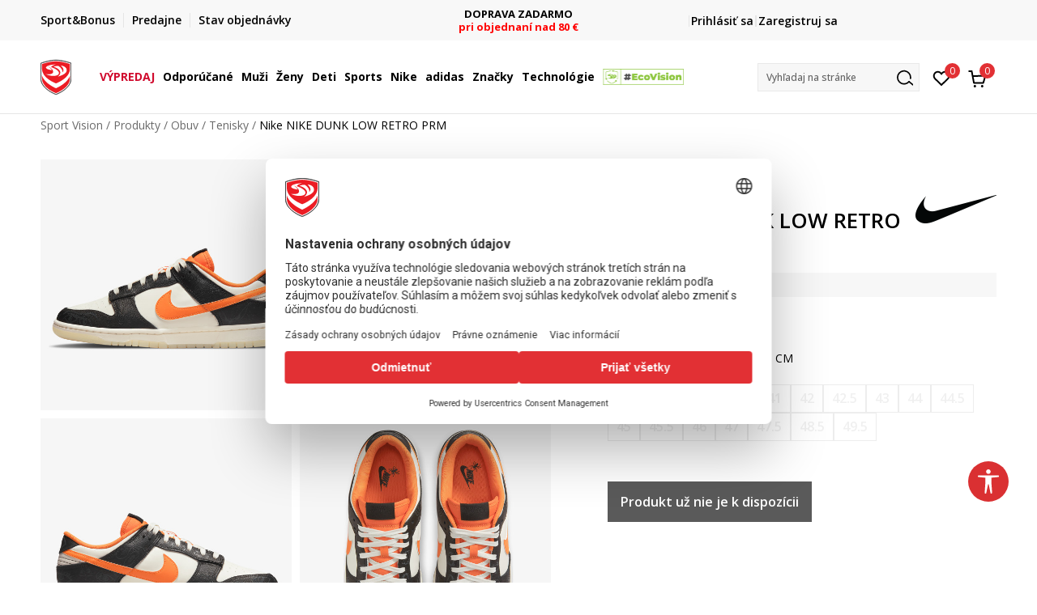

--- FILE ---
content_type: text/html; charset=UTF-8
request_url: https://www.sportvision.sk/tenisky/60861-nike-nike-dunk-low-retro-prm
body_size: 34293
content:
<!DOCTYPE html>
<html lang="sk">
<head>
    <!--        <meta name="viewport" content="width=device-width, initial-scale=1">-->
        <meta name="viewport" content="width=device-width, initial-scale=1, user-scalable=0">
    
    <meta name="generator" content="NBSHOP 7" />
    <meta http-equiv="content-type" content="text/html; charset=UTF-8">
    <meta http-equiv="content-language" content="sk" />
    <meta http-equiv="X-UA-Compatible" content="IE=edge">
    <meta name="theme-color" content="">
    <meta name="msapplication-navbutton-color" content="">
    <meta name="apple-mobile-web-app-status-bar-style" content="">
    <link rel="canonical" href="https://www.sportvision.sk/tenisky/60861-nike-nike-dunk-low-retro-prm" />        <title>Tenisky, ktoré fičia – Štýl a pohodlie v jednom | Sport Vision</title>
    <meta name="title" content="Tenisky, ktoré fičia – Štýl a pohodlie v jednom | Sport Vision" />
    <meta name="description" content="Obuj sa do pohybu. Najnovšie tenisky Nike, adidas, Puma a ďalších značiek – na šport aj do mesta." />
    <meta property="og:title" content="Nike NIKE DUNK LOW RETRO PRM  | Sport Vision"/>
    <meta property="og:type" content="0" />
    <meta property="og:url" content="https://www.sportvision.sk/tenisky/60861-nike-nike-dunk-low-retro-prm" />
    <meta property="og:image" content="https://www.sportvision.sk/files/images/slike_proizvoda/media/DD3/DD3357-100/images/DD3357-100.jpg"/>
    <meta property="og:image:url" content="https://www.sportvision.sk/files/images/slike_proizvoda/media/DD3/DD3357-100/images/DD3357-100.jpg"/>
    <meta property="og:site_name" content="Sport Vision"/>
    <meta property="og:description" content=""/>
    <meta property="fb:admins" content=""/>
    <meta itemprop="name" content="Nike NIKE DUNK LOW RETRO PRM  | Sport Vision">
    <meta itemprop="description" content="">
    <meta itemprop="image" content="https://www.sportvision.sk/files/images/slike_proizvoda/media/DD3/DD3357-100/images/DD3357-100.jpg">
    <meta name="twitter:card" content="summary_large_image">
    <meta name="twitter:title" content="Nike NIKE DUNK LOW RETRO PRM  | Sport Vision">
    <meta name="twitter:description" content="">
    <meta name="twitter:image" content="https://www.sportvision.sk/files/images/slike_proizvoda/media/DD3/DD3357-100/images/DD3357-100.jpg">

<meta name="robots" content="index, follow">
    <link fetchpriority="high" rel="icon" type="image/vnd.microsoft.icon" href="https://www.sportvision.sk/files/images/2018/7/3/favicon.ico" />
    <link fetchpriority="high" rel="shortcut icon" type="image/vnd.microsoft.icon" href="https://www.sportvision.sk/files/images/2018/7/3/favicon.ico" />

    <link rel="preconnect" href="https://fonts.googleapis.com">
<link rel="preconnect" href="https://fonts.gstatic.com" crossorigin>
<link href="https://fonts.googleapis.com/css2?family=Roboto:wght@300;400;500;700&display=swap" rel="stylesheet">
<link href="https://fonts.googleapis.com/css2?family=Open+Sans:wght@300;400;500;600;700;800&display=swap" rel="stylesheet">
            <link rel="stylesheet" href="https://www.sportvision.sk/nb-public/themes/nbshop5_v5_8/_blocks/plugins/customer_identity/ci_style.css">
    
    
<script>
var purchaseProductCodeInsteadOfId = true;
</script>
<!-- Google Tag Manager -->
<script>(function(w,d,s,l,i){w[l]=w[l]||[];w[l].push({'gtm.start':
new Date().getTime(),event:'gtm.js'});var f=d.getElementsByTagName(s)[0],
j=d.createElement(s),dl=l!='dataLayer'?'&l='+l:'';j.async=true;j.src=
'https://www.googletagmanager.com/gtm.js?id='+i+dl;f.parentNode.insertBefore(j,f);
})(window,document,'script','dataLayer','GTM-54PSQX7');</script>
<!-- End Google Tag Manager --><meta name="google-site-verification" content="MBTK1tXNnWQMA2BKUjDyGpzRQNvNbP1vYskhvQ_m2BY" />
<meta name="google-site-verification" content="Qh5KCoTtrCnUyJ4Q5ApngXzVD0h80KNLcb0yDjTZWOc" />
<meta name="facebook-domain-verification" content="co0zanigsox9bay5ycpeo5c58vqpxr" />



<meta name="google-site-verification" content="tSlI1gPGoejecr29mWK9uFCT3kC3a62-IQnPdAYm9Pg" />
<script>var replaceIdWithCode = true;</script><link rel="stylesheet" href="https://www.sportvision.sk/nb-public/themes/nbshop5_v5_8/_static/css/plugins/bootstrap_v4.min.css?ver=1004_5.2" /><link rel="stylesheet" href="https://www.sportvision.sk/nb-public/themes/nbshop5_v5_8/_static/css/plugins/slick_v1_8.css?ver=1004_5.2" /><link rel="stylesheet" href="https://www.sportvision.sk/nb-public/themes/nbshop5_v5_8/_static/css/nbcss/style_nbshop7_reset.css?ver=1004_5.2" /><link rel="stylesheet" href="https://www.sportvision.sk/nb-public/themes/nbshop5_v5_8/_static/css/nbcss/style_nbshop7_typography.css?ver=1004_5.2" /><link rel="stylesheet" href="https://www.sportvision.sk/nb-public/themes/nbshop5_v5_8/_static/css/nbcss/style_nbshop7_basic.css?ver=1004_5.2" /><link rel="stylesheet" href="https://www.sportvision.sk/nb-public/themes/nbshop5_v5_8/_static/css/nbcss/text_editor.css?ver=1004_5.2" /><link rel="stylesheet" href="https://www.sportvision.sk/nb-public/themes/nbshop5_v5_8/_static/css/nbcss/buttons.css?ver=1004_5.2" /><link rel="stylesheet" href="https://www.sportvision.sk/nb-public/themes/nbshop5_v5_8/_static/css/nbcss/forms_v5.css?ver=1004_5.2" /><link rel="stylesheet" href="https://www.sportvision.sk/nb-public/themes/nbshop5_v5_8/_static/css/nbcss/style_nbshop7_basic_responsive.css?ver=1004_5.2" /><link rel="stylesheet" href="https://www.sportvision.sk/nb-public/themes/nbshop5_v5_8/_static/css/nbcss/placeholder-loading.min.css?ver=1004_5.2" /><link rel="stylesheet" href="https://www.sportvision.sk/nb-public/themes/nbshop5_v5_8/_static/css/plugins/slick_v1_8.css?ver=1004_5.2" /><link rel="stylesheet" href="https://www.sportvision.sk/nb-public/themes/nbshop5_v5_8/_static/css/plugins/jquery.fancybox.css?ver=1004_5.2" /><link rel="stylesheet" href="https://www.sportvision.sk/nb-public/themes/nbshop5_v5_8/_static/css/nbcss/style_nbshop7_product.css?ver=1004_5.2" /><link rel="stylesheet" href="https://www.sportvision.sk/nb-public/themes/nbshop5_v5_8/_static/css/nbcss/fancybox.css?ver=1004_5.2" /><link rel="stylesheet" href="https://www.sportvision.sk/nb-public/themes/nbshop5_v5_8/_static/css/nbcss/style_nbshop_map_cz.css?ver=1004_5.2" /><link rel="stylesheet" href="https://www.sportvision.sk/nb-public/themes/nbshop5_v5_8/_static/css/nbcss/style_nbshop7_modals.css?ver=1004_5.2" /><link rel="stylesheet" href="https://www.sportvision.sk/nb-public/themes/nbshop5_v5_8/_static/css/nbcss/forms_v5.css?ver=1004_5.2" /><link rel="stylesheet" href="https://www.sportvision.sk/nb-public/themes/nbshop5_v5_8/blocks/modals/modal_after_add_to_cart_v7/style_v7.css?ver=1004_5.2" /><link rel="stylesheet" href="https://www.sportvision.sk/nb-public/themes/nbshop5_v5_8/blocks/navigation/quick_links_v1/style.css?ver=1004_5.2" /><link rel="stylesheet" href="https://www.sportvision.sk/nb-public/themes/nbshop5_v5_8/blocks/slider/headlines_v1/style.css?ver=1004_5.2" /><link rel="stylesheet" href="https://www.sportvision.sk/nb-public/themes/nbshop5_v5_8/blocks/navigation/user/style_v7.css?ver=1004_5.2" /><link rel="stylesheet" href="https://www.sportvision.sk/nb-public/themes/nbshop5_v5_8/_static/js/plugins/mainmenu_new/dropdown-effects/fade-down.css?ver=1004_5.2" /><link rel="stylesheet" href="https://www.sportvision.sk/nb-public/themes/nbshop5_v5_8/_static/js/plugins/mainmenu_new/webslidemenu.css?ver=1004_5.2" /><link rel="stylesheet" href="https://www.sportvision.sk/nb-public/themes/nbshop5_v5_8/_static/js/plugins/mainmenu_new/color-skins/white-gry.css?ver=1004_5.2" /><link rel="stylesheet" href="https://www.sportvision.sk/nb-public/themes/nbshop5_v5_8/blocks/navigation/main_4level_v7_new/style.css?ver=1004_5.2" /><link rel="stylesheet" href="https://www.sportvision.sk/nb-public/themes/nbshop5_v5_8/blocks/header/favorite_circle_top_right_v3/style.css?ver=1004_5.2" /><link rel="stylesheet" href="https://www.sportvision.sk/nb-public/themes/nbshop5_v5_8/blocks/header/cart_circle_top_right/style_v7.css?ver=1004_5.2" /><link rel="stylesheet" href="https://www.sportvision.sk/nb-public/themes/nbshop5_v5_8/blocks/cart/mini_cart_item_side/style_v7.css?ver=1004_5.2" /><link rel="stylesheet" href="https://www.sportvision.sk/nb-public/themes/nbshop5_v5_8/blocks/header/autocomplete_v1/style.css?ver=1004_5.2" /><link rel="stylesheet" href="https://www.sportvision.sk/nb-public/themes/nbshop5_v5_8/blocks/header/search_autocomplate_article/style.css?ver=1004_5.2" /><link rel="stylesheet" href="https://www.sportvision.sk/nb-public/themes/nbshop5_v5_8/blocks/header/search_autocomplate_catalog/style.css?ver=1004_5.2" /><link rel="stylesheet" href="https://www.sportvision.sk/nb-public/themes/nbshop5_v5_8/blocks/product/product_loyalty_price/style.css?ver=1004_5.2" /><link rel="stylesheet" href="https://www.sportvision.sk/nb-public/themes/nbshop5_v5_8/blocks/product/images/main_slider_v1/style.css?ver=1004_5.2" /><link rel="stylesheet" href="https://www.sportvision.sk/nb-public/themes/nbshop5_v5_8/blocks/breadcrumbs/style_v7.css?ver=1004_5.2" /><link rel="stylesheet" href="https://www.sportvision.sk/nb-public/themes/nbshop5_v5_8/blocks/product/images/fullscreen_product_slider/style_v7.css?ver=1004_5.2" /><link rel="stylesheet" href="https://www.sportvision.sk/nb-public/themes/nbshop5_v5_8/blocks/product/images/gallery_noslider_v2/style.css?ver=1004_5.2" /><link rel="stylesheet" href="https://www.sportvision.sk/nb-public/themes/nbshop5_v5_8/blocks/product/product_detail/product_info/style_v7.css?ver=1004_5.2" /><link rel="stylesheet" href="https://www.sportvision.sk/nb-public/themes/nbshop5_v5_8/blocks/product/product_detail/product_rate/style.css?ver=1004_5.2" /><link rel="stylesheet" href="https://www.sportvision.sk/nb-public/themes/nbshop5_v5_8/blocks/product/product_detail/product_rate/style_v7.css?ver=1004_5.2" /><link rel="stylesheet" href="https://www.sportvision.sk/nb-public/themes/nbshop5_v5_8/blocks/product/product_detail/product_list_info/style_v7.css?ver=1004_5.2" /><link rel="stylesheet" href="https://www.sportvision.sk/nb-public/themes/nbshop5_v5_8/blocks/product/product_detail/product_price_v4/style.css?ver=1004_5.2" /><link rel="stylesheet" href="https://www.sportvision.sk/nb-public/themes/nbshop5_v5_8/blocks/product/product_detail/product_related/style_v7.css?ver=1004_5.2" /><link rel="stylesheet" href="https://www.sportvision.sk/nb-public/themes/nbshop5_v5_8/blocks/product/product_size_tabs/style_v7.css?ver=1004_5.2" /><link rel="stylesheet" href="https://www.sportvision.sk/nb-public/themes/nbshop5_v5_8/blocks/indicator/indicator_product_details/size_availability/style.css?ver=1004_5.2" /><link rel="stylesheet" href="https://www.sportvision.sk/nb-public/themes/nbshop5_v5_8/blocks/product/product_detail/product_buy_v5/style_v7.css?ver=1004_5.2" /><link rel="stylesheet" href="https://www.sportvision.sk/nb-public/themes/nbshop5_v5_8/blocks/product/product_detail/product_buy_not_available/style.css?ver=1004_5.2" /><link rel="stylesheet" href="https://www.sportvision.sk/nb-public/themes/nbshop5_v5_8/blocks/slider/grid/style.css?ver=1004_5.2" /><link rel="stylesheet" href="https://www.sportvision.sk/nb-public/themes/nbshop5_v5_8/blocks/product/product_detail/favorite/style_v7.css?ver=1004_5.2" /><link rel="stylesheet" href="https://www.sportvision.sk/nb-public/themes/nbshop5_v5_8/blocks/product/vertical_tabs_generic/style_v7.css?ver=1004_5.2" /><link rel="stylesheet" href="https://www.sportvision.sk/nb-public/themes/nbshop5_v5_8/blocks/indicator/indicator_availability_in_stores/style.css?ver=1004_5.2" /><link rel="stylesheet" href="https://www.sportvision.sk/nb-public/themes/nbshop5_v5_8/blocks/product/product_detail_tabs/check/style_v7.css?ver=1004_5.2" /><link rel="stylesheet" href="https://www.sportvision.sk/nb-public/themes/nbshop5_v5_8/blocks/pagination/style_v7.css?ver=1004_5.2" /><link rel="stylesheet" href="https://www.sportvision.sk/nb-public/themes/nbshop5_v5_8/blocks/comments/comments_content_slider/style.css?ver=1004_5.2" /><link rel="stylesheet" href="https://www.sportvision.sk/nb-public/themes/nbshop5_v5_8/blocks/product/product_list/similar_products_by_color_slider/style.css?ver=1004_5.2" /><link rel="stylesheet" href="https://www.sportvision.sk/nb-public/themes/nbshop5_v5_8/blocks/product/product_status/style.css?ver=1004_5.2" /><link rel="stylesheet" href="https://www.sportvision.sk/nb-public/themes/nbshop5_v5_8/blocks/product/product_list/quick_buy_color_size/style_v7.css?ver=1004_5.2" /><link rel="stylesheet" href="https://www.sportvision.sk/nb-public/themes/nbshop5_v5_8/blocks/product/product_detail/fixed_product_add_to_cart_new/style.css?ver=1004_5.2" /><link rel="stylesheet" href="https://www.sportvision.sk/nb-public/themes/nbshop5_v5_8/blocks/navigation/footer_v1/style_v7.css?ver=1004_5.2" /><link rel="stylesheet" href="https://www.sportvision.sk/nb-public/themes/nbshop5_v5_8/blocks/social/social_icons_svg/style.css?ver=1004_5.2" /><link rel="stylesheet" href="https://www.sportvision.sk/nb-public/themes/nbshop5_v5_8/blocks/slider/mobile_app/style_v7.css?ver=1004_5.2" /><link rel="stylesheet" href="https://www.sportvision.sk/nb-public/themes/nbshop5_v5_8/blocks/footer/payment_card/style.css?ver=1004_5.2" /><link rel="stylesheet" href="https://www.sportvision.sk/nb-public/themes/nbshop5_v5_8/blocks/navigation/country_menu/style_v7.css?ver=1004_5.2" /><link rel="stylesheet" href="https://www.sportvision.sk/nb-public/themes/nbshop5_v5_8/blocks/footer/disclaimer/style.css?ver=1004_5.2" /><link rel="stylesheet" href="https://www.sportvision.sk/nb-public/themes/nbshop5_v5_8/blocks/footer/copyright/style.css?ver=1004_5.2" /><link rel="stylesheet" href="https://www.sportvision.sk/nb-public/themes/nbshop5_v5_8/blocks/footer/cookie_info/style_v7.css?ver=1004_5.2" /><link rel="stylesheet" href="https://www.sportvision.sk/nb-public/themes/nbshop5_v5_8/blocks/plugins/accessability_widget/style.css?ver=1004_5.2" /><link rel="stylesheet" href="https://www.sportvision.sk/nb-public/themes/nbshop5_v5_8/blocks/footer/scroll_to_top/style_v7.css?ver=1004_5.2" /><link rel="stylesheet" href="https://www.sportvision.sk/nb-public/themes/nbshop5_v5_8/blocks/modals/popup_notification/style.css?ver=1004_5.2" /><link rel="stylesheet" href="https://www.sportvision.sk/nb-public/themes/nbshop5_v5_8/blocks/product/product_details_vertical_iframe/style_v7.css?ver=1004_5.2" /><link rel="stylesheet" href="https://www.sportvision.sk/nb-public/themes/nbshop5_v5_8/_static/css/nbcss/style_nbshop7_sportvision_2023.css?ver=1004_5.2" /><link rel="stylesheet" href="https://www.sportvision.sk/nb-public/themes/nbshop5_v5_8/_static/css/nbcss/style_nbshop7_sportvision_2023_responsive.css?ver=1004_5.2" />
    <script type="text/javascript">
        var nb_site_url  = 'https://www.sportvision.sk';
        var nb_site_url_with_country_lang  = 'https://www.sportvision.sk';
        var nb_cart_page_url = 'https://www.sportvision.sk/nakup';
        var nb_active_page_url = 'https://www.sportvision.sk/tenisky/60861-nike-nike-dunk-low-retro-prm';
        var nb_type_page = 'product';
        var nb_type_page_object_id = '60861';
        var nb_enable_lang = '';
        var nb_url_end_slesh = '';
        var nb_countryGeoId = '1';
        var nb_addressByCountryGeoId = '';
        var promoModalPopNumberDaysInit = 0;
        var showAllwaysOnHomePage = false;
        var resetCookieConfirm = false;
        var _nb_fakeDecline = false;
        var gtm_ga4_advanced = true;
        var gtm_ga4_analytics_id = '';
        var nb_enableCzMap = false;
                nb_enableCzMap = true;
        var czechMapAPIKEY = 'nKZRQ8T8CWXYpG4Qoq4LfA8DHA2_jBXc9VHmyJ7xi7Q';
                var loadMenuOnAjaxVar = false;
        var importedScripts = [];
        var flowplayeryToken = '';
                flowplayeryToken = 'eyJraWQiOiI1bzZEQVZOa0VPUnUiLCJ0eXAiOiJKV1QiLCJhbGciOiJFUzI1NiJ9.eyJjIjoie1wiYWNsXCI6NixcImlkXCI6XCI1bzZEQVZOa0VPUnVcIn0iLCJpc3MiOiJGbG93cGxheWVyIn0.ZfTGdvJ_cvKxbOnzejLq1pAjInivLIJqk5zOxsP9qaLc2mDPwur35WgNQask1fJVMxf4pDaomhO7rCdf80Cdhw';
                        var nbFormPhoneMaskEnable = true;
                var noSearchResultsVar = false;


        var specificCategoryMetric = true;
        var isSetPriceWithVAT = false;
        var showValueAsCurrentPrice = false;
        var ecommerceWrapVar = true;

        var smartformId = '1TlZE3teJ6';
        var smartformErrorMessage = 'Chybná adresa. Zadaj názov a číslo ulice, potom vyber adresu zo zoznamu.';
        var cookieSettingTypeVar = 'settingOff';
        var nb_lang = 'sk';

        var disableFBBrowserEvents = true;
        var fb_pixel_id = '1274548526703493';
        var fb_token = '[base64]';
        var fb_test_event_code = '';
        var metric_onload_event_id = typeof crypto.randomUUID === "function" ? crypto.randomUUID() : Date.now();
        var startPager = parseInt(1);

        //SF variables
        var salesForceMID = '536008078';
        var salesForceUniqueIdentifier = '';
        var salesForceConcept = 'SV';
        var SFGrantType = 'client_credentials';
        var SFClientId= '2hq232o4x85bvp1oxd1g7vzx';
        var SFClientSecret = 'X2x22tGYjk7EJiVFOR7XU1wE';
        var SFUniqueKey = 'mc9thz0rht1404d58f6xfnvsgtvm';
        var SFUrlKey = 'CBEEB27E-66F5-449B-B841-19C064FB8D39';
        var SFTimezone = 'GMT+1';
        var SFConsentMode = 'usercentrics_consent';
        var SFCharacterMapping = '{" ":"_","\"":"*"}';
    </script>

        <link rel="stylesheet" href="https://unpkg.com/leaflet@1.9.4/dist/leaflet.css"
          integrity="sha256-p4NxAoJBhIIN+hmNHrzRCf9tD/miZyoHS5obTRR9BMY="
          crossorigin=""/>

    <script src="https://unpkg.com/leaflet@1.9.4/dist/leaflet.js"
            integrity="sha256-20nQCchB9co0qIjJZRGuk2/Z9VM+kNiyxNV1lvTlZBo="
            crossorigin=""></script>
    
    <script async type="text/javascript" src="https://www.primeai2.org/CUSTOMERS/sportvision/fitwidget/002-use-widget.js" data-retailerid=“sportvision" data-productid="DD3357-100"></script>
<link rel="stylesheet" href="https://www.primeai2.org/CUSTOMERS/sportvision/fitwidget/css/widget.css">


    
</head>
<body class="cc-svk lc-sk uc-product_list tp-product  b2c-users lozad-active ">


<header class="header ">

    <div class="header-top">
        <div class="container">
            <div class="row">
                <div class="col-sm-12 col-lg-4 quick-links-wrapper">
                    

    <nav class="block quick-links-v1 nav-header-top-left-links">
        <ul class="nav nav-simple">
                            <li class="item">
                                        <a href="https://www.sportvision.sk/sport-bonus-program" title="Sport&Bonus" target="_self">
                                                                            <img fetchpriority="high" src="/files/images/2024/2/6/sb-svg.png" class="img-responsive" alt="Sport&Bonus" />
                                                <span>Sport&Bonus</span>
                                            </a>
                                </li>
                            <li class="item">
                                        <a href="https://www.sportvision.sk/predajne" title="Predajne" target="_self">
                                                                            <img fetchpriority="high" src="/files/images/redizajn/lokacija.svg" class="img-responsive" alt="Predajne" />
                                                <span>Predajne</span>
                                            </a>
                                </li>
                            <li class="item">
                                        <a href="https://www.sportvision.sk/zobrazit-stav-objedn-vky" title="Stav objednávky" target="_self">
                                                                            <img fetchpriority="high" src="/files/images/redizajn/status.svg" class="img-responsive" alt="Stav objednávky" />
                                                <span>Stav objednávky</span>
                                            </a>
                                </li>
                    </ul>
    </nav>
                </div>
                <div class="col-sm-12 col-lg-4 headlines-wrapper">
                    


    <div class="block slider handlines-sldier appear">

        <div class="slider-init"
             data-gtm-slider-items="3"
             data-gtm-slider-position="Promo u zaglavlju" >

            
                <div class="item"
                     data-gtm-slider-name="PREDVIANOČNÝ VÝPREDAJ"
                     data-gtm-slider-creative=""
                     data-gtm-slider-id="1049"
                     data-promotion-item-id="1049">

                    <div class="content">
                        <div class="text-wrapper">
                                                        <div class="title"><a href="https://www.sportvision.sk/produkty/final-sale/" title="PREDVIANOČNÝ VÝPREDAJ">PREDVIANOČNÝ VÝPREDAJ</a></div>
                                                        <div class="description"><p><span style="color:#FF0000;"><strong>zľavy až -50 % na vybran&eacute; produkty</strong></span></p>
</div>
                                                            <a href="https://www.sportvision.sk/produkty/final-sale/" title="PREDVIANOČNÝ VÝPREDAJ" class="btn btn-small hidden">
                                    Zobraziť viac                                </a>
                            
                        </div>
                    </div>

                </div>

            
                <div class="item"
                     data-gtm-slider-name="Vianoce bez stresu!"
                     data-gtm-slider-creative=""
                     data-gtm-slider-id="1197"
                     data-promotion-item-id="1197">

                    <div class="content">
                        <div class="text-wrapper">
                                                        <div class="title"><a href="" title="Vianoce bez stresu!">Vianoce bez stresu!</a></div>
                                                        <div class="description"><p><span style="color:#FF0000;">Predlžujeme vr&aacute;tenie tovaru až do <strong data-end="50" data-is-last-node="" data-start="34">31. 1. 2026.</strong></span></p>
</div>
                            
                        </div>
                    </div>

                </div>

            
                <div class="item"
                     data-gtm-slider-name=" DOPRAVA ZADARMO"
                     data-gtm-slider-creative=""
                     data-gtm-slider-id="1202"
                     data-promotion-item-id="1202">

                    <div class="content">
                        <div class="text-wrapper">
                                                        <div class="title"><a href="https://www.sportvision.sk/sposob-dorucenia" title=" DOPRAVA ZADARMO"> DOPRAVA ZADARMO</a></div>
                                                        <div class="description"><p><strong><span style="color:#FF0000;">pri objednan&iacute; nad 80 &euro;</span></strong></p>
</div>
                                                            <a href="https://www.sportvision.sk/sposob-dorucenia" title=" DOPRAVA ZADARMO" class="btn btn-small hidden">
                                    Zobraziť viac                                </a>
                            
                        </div>
                    </div>

                </div>

            
        </div>

        <div class="slider-arrows slider-navigation-absolute"></div>

    </div>

                </div>
                <div class="col-sm-12 col-lg-4 user-wrapper">
                                        <span id="nav-user-ci">
                            <i class="icon fa-spinner ci-spinner hidden" aria-hidden="true"></i>
                                        <nav class="block user">
    <ul class="nav nav-simple">
        
                                                        <li class="item item-login">
                            <a class="login-btn" href="#"
                               onclick="ci_login(event)"
                               data-ss-index="https://www.sportvision.sk/registracia"
                               data-ss-task="ci_login_ajax"
                               data-ss-external = "yes"
                               data-ss-form="login"
                               title="Prihlásiť sa" >
                                <i class="icon fa fa-user" aria-hidden="true"></i>
                                <span>Prihlásiť sa</span>
                            </a>
                        </li>

                        <li class="item item-register">
                            <a class="register-btn" href="#"
                               onclick="ci_register(event)"
                               data-ss-external = "no"
                               data-ss-form="register"
                               data-ss-index="https://www.sportvision.sk/registracia"
                               data-ss-task="ci_register_ajax" title="Zaregistruj sa">
                                Zaregistruj sa                            </a>
                        </li>
                    
            
        
    </ul>
</nav>
                                                   </span>
                                                            
                </div>
            </div>
        </div>
    </div>

    <div class="main-header">
        <div class="container">
            <div class="main-header-wrapper">
                <div class="logo-nav-wrapper">
                    
<div  class="block logo" >
    <a  href="https://www.sportvision.sk" title="Sport Vision">
        <img fetchpriority="high"  data-original-img='/files/files/SV_Logo_02.svg' class="img-responsive lozad"  title="Sport Vision" alt="Sport Vision">
    </a>
</div>
                    
<div class="block headerfull  ">

    <div class="wsmain clearfix">

        <nav class="wsmenu clearfix hidden-fullscreen  ">


            <ul class="wsmenu-list">

                <div class="mobile-menu-header">
                    <div class="back-btn"></div>
                    <div class="title"
                         data-originalText="Ponuka"
                         data-lvl2Text=""
                         data-lvl3Text="">
                        Ponuka                    </div>
                    <div class="icons-wrapper">
                        <div class="mobile-menu-favorite">
                            
<div id="miniFavContent" class="block header-favorite header-favorite-circle-top-right-v3 miniFavContent">
                <a href="#"
               onclick="ci_login(event)"
               data-ss-index="https://www.sportvision.sk/registracia"
               data-ss-task="ci_login_ajax"
               data-ss-external = "yes"
               data-ss-form="login"
               title="Prihlásiť sa"
               aria-label="Prihlásiť sa">
              <div class="icon-wrapper">
            <i class="icon fa fa-heart-o" aria-hidden="true"></i>
            <div class="header-carthor-total favorite-header-total">0</div>
            <span class="description">Obľúbené </span>
        </div>

    </a>
</div>
                        </div>
                        <div class="mobile-menu-cart">
                        </div>
                    </div>
                    <div class="close">×</div>
                </div>

                <div class="mobile-menu-search-wrapper">
                    <div class="mobile-menu-autocomplete-btn" onclick="openSearchMobile();">
                        <span class="title">Vyhľadaj na stránke</span>
                        <i class="icon"></i>
                    </div>
                </div>

                <div class="mobile-menu-useractions hidden">
                    <div class="content">
                    </div>
                </div>

                <li class="   " aria-haspopup="true" >
                                <a class="navtext" href="https://www.sportvision.sk/produkty/final-sale/" target="_self" title="VÝPREDAJ">
                                
                                <span style='color: #D00A2D'>VÝPREDAJ</span><span role="button" class="show-menu-with-keybord"></span></a></li><li class="   level3" aria-haspopup="true" >
                                <a class="navtext" href="https://www.sportvision.sk/produkty/new-collection/" target="_self" title="Odporúčané">
                                
                                <span >Odporúčané</span><span role="button" class="show-menu-with-keybord"></span></a><div class="wsmegamenu clearfix">
                                  <div class="container">
                                    <div class="row"><div class="menu-item col-lg-2 col-md-2 col-sm-12 col-xs-12 col-12">
                              <ul class="wstliststy02 clearfix"><li class="wstheading clearfix"><a href="https://www.sportvision.sk/produkty/muzi+unisex/dospeli/new-collection" target="_self" title="Muži" ><img fetchpriority="high" data-original-img='/files/images/2025/4/2/menislike400x400_1.jpg' alt="Muži" title="Muži" class="highlight-bg lozad">Muži</a><li class=""><a href="https://www.sportvision.sk/tenisky/muzi+unisex/dospeli/new-collection" target="_self" title="Tenisky" > Tenisky</a></li><li class=""><a href="https://www.sportvision.sk/mikiny/muzi+unisex/dospeli/new-collection" target="_self" title="Mikiny" > Mikiny</a></li><li class=""><a href="https://www.sportvision.sk/bundy-a-vesty/muzi+unisex/dospeli/new-collection" target="_self" title="Bundy a vesty" > Bundy a vesty</a></li><li class=""><a href="https://www.sportvision.sk/tricka/muzi+unisex/dospeli/new-collection" target="_self" title="Tričká" > Tričká</a></li><li class=""><a href="https://www.sportvision.sk/teplaky/muzi+unisex/dospeli/new-collection" target="_self" title="Tepláky" > Tepláky</a></li><li class=""><a href="https://www.sportvision.sk/last-sizes-men" target="_self" title="<strong>Posledné kusy</strong>" > <strong>Posledné kusy</strong></a></li><li class=""><a href="https://www.sportvision.sk/produkty/muzi+unisex/dospeli/nova-nizsia-cena" target="_self" title="<strong>Nová nižšia cena</strong>" style='color: #d22424'> <strong>Nová nižšia cena</strong></a></li><li class=""><a href="https://www.sportvision.sk/produkty/muzi+unisex/sport-and-bonus-20" target="_self" title="<strong>Sport&Bonus</strong>" style='color: #FF7E00'> <strong>Sport&Bonus</strong></a></li></ul></div><div class="menu-item col-lg-2 col-md-2 col-sm-12 col-xs-12 col-12">
                              <ul class="wstliststy02 clearfix"><li class="wstheading clearfix"><a href="https://www.sportvision.sk/produkty/unisex+zeny/dospeli/new-collection" target="_self" title="Ženy" ><img fetchpriority="high" data-original-img='/files/images/2024/10/16/odeca-zene%20%282%29.jpg' alt="Ženy" title="Ženy" class="highlight-bg lozad">Ženy</a><li class=""><a href="https://www.sportvision.sk/tenisky/unisex+zeny/dospeli/new-collection" target="_self" title="Tenisky" > Tenisky</a></li><li class=""><a href="https://www.sportvision.sk/mikiny/unisex+zeny/dospeli/new-collection" target="_self" title="Mikiny" > Mikiny</a></li><li class=""><a href="https://www.sportvision.sk/bundy-a-vesty/unisex+zeny/dospeli/new-collection" target="_self" title="Bundy a vesty" > Bundy a vesty</a></li><li class=""><a href="https://www.sportvision.sk/tricka/unisex+zeny/dospeli/new-collection" target="_self" title="Tričká" > Tričká</a></li><li class=""><a href="https://www.sportvision.sk/teplaky/unisex+zeny/dospeli/new-collection" target="_self" title="Tepláky" > Tepláky</a></li><li class=""><a href="https://www.sportvision.sk/leginy/unisex+zeny/dospeli/new-collection" target="_self" title="Legíny" > Legíny</a></li><li class=""><a href="https://www.sportvision.sk/podprsenky/zeny/new-collection" target="_self" title="Športové podprsenky" > Športové podprsenky</a></li><li class=""><a href="https://www.sportvision.sk/last-sizes-women" target="_self" title="<strong>Posledné kusy</strong>" > <strong>Posledné kusy</strong></a></li><li class=""><a href="https://www.sportvision.sk/produkty/unisex+zeny/dospeli/nova-nizsia-cena" target="_self" title="<strong>Nová nižšia cena</strong>" style='color: #d22424'> <strong>Nová nižšia cena</strong></a></li><li class=""><a href="https://www.sportvision.sk/produkty/unisex+zeny/sport-and-bonus-20" target="_self" title="<strong>Sport&Bonus</strong>" style='color: #FF7E00'> <strong>Sport&Bonus</strong></a></li></ul></div><div class="menu-item col-lg-2 col-md-2 col-sm-12 col-xs-12 col-12">
                              <ul class="wstliststy02 clearfix"><li class="wstheading clearfix"><a href="https://www.sportvision.sk/produkty/dojcata+deti-male-deti+mladez/new-collection" target="_self" title="Deti" ><img fetchpriority="high" data-original-img='/files/images/2024/10/16/odeca--deca%20%282%29.jpg' alt="Deti" title="Deti" class="highlight-bg lozad">Deti</a><li class=""><a href="https://www.sportvision.sk/tenisky/dojcata+deti-male-deti+mladez/new-collection" target="_self" title="Tenisky" > Tenisky</a></li><li class=""><a href="https://www.sportvision.sk/mikiny/dojcata+deti-male-deti+mladez/new-collection" target="_self" title="Mikiny" > Mikiny</a></li><li class=""><a href="https://www.sportvision.sk/bundy-a-vesty/dojcata+deti-male-deti+mladez/new-collection" target="_self" title="Bundy a vesty" > Bundy a vesty</a></li><li class=""><a href="https://www.sportvision.sk/tricka/dojcata+deti-male-deti+mladez/new-collection" target="_self" title="Tričká" > Tričká</a></li><li class=""><a href="https://www.sportvision.sk/supravy/dojcata+deti-male-deti+mladez/new-collection" target="_self" title="Súpravy" > Súpravy</a></li><li class=""><a href="https://www.sportvision.sk/teplaky/dojcata+deti-male-deti+mladez/new-collection" target="_self" title="Tepláky" > Tepláky</a></li><li class=""><a href="https://www.sportvision.sk/last-sizes-kids" target="_self" title="<strong>Posledné kusy</strong>" > <strong>Posledné kusy</strong></a></li><li class=""><a href="https://www.sportvision.sk/produkty/mladez+deti-male-deti+dojcata/nova-nizsia-cena" target="_self" title="<strong>Nová nižšia cena</strong>" style='color: #d22424'> <strong>Nová nižšia cena</strong></a></li><li class=""><a href="https://www.sportvision.sk/produkty/deti-male-deti+mladez+deti-vek+dojcata/sport-and-bonus-20" target="_self" title="<strong>Sport&Bonus</strong>" style='color: #FF7E00'> <strong>Sport&Bonus</strong></a></li></ul></div><div class="menu-item col-lg-2 col-md-2 col-sm-12 col-xs-12 col-12">
                              <ul class="wstliststy02 clearfix"><li class="wstheading clearfix"><a href="https://www.sportvision.sk/produkty/new-collection" target="_self" title="Najhľadanejšie" ><img fetchpriority="high" data-original-img='/files/images/2024/10/16/najtrazenije-1%281%29.jpg' alt="Najhľadanejšie" title="Najhľadanejšie" class="highlight-bg lozad">Najhľadanejšie</a><li class=""><a href="https://www.sportvision.sk/obuv/asics/?search=gel" target="_self" title="Asics GEL" > Asics GEL</a></li><li class=""><a href="https://www.sportvision.sk/produkty/?search=Nike%20Air%20Max" target="_self" title="Nike Air Max" > Nike Air Max</a></li><li class=""><a href="https://www.sportvision.sk/produkty?search=retropy" target="_self" title="adidas Retropy" > adidas Retropy</a></li><li class=""><a href="https://www.sportvision.sk/produkty/?search=Nike%20Jordan" target="_self" title="Nike Jordan" > Nike Jordan</a></li><li class=""><a href="https://www.sportvision.sk/produkty?search=z.n.e." target="_self" title="adidas Z.N.E." > adidas Z.N.E.</a></li><li class=""><a href="https://www.sportvision.sk/produkty/?search=adidas%20Terrex" target="_self" title="adidas Terrex" > adidas Terrex</a></li><li class=""><a href="https://www.sportvision.sk/produkty/?search=Salomon%20Alphacross" target="_self" title="Salomon Alphacross" > Salomon Alphacross</a></li></ul></div></div></div></div></li><li class="   level3" aria-haspopup="true" >
                                <a class="navtext" href="https://www.sportvision.sk/corner-muzi" target="_self" title="Muži">
                                
                                <span >Muži</span><span role="button" class="show-menu-with-keybord"></span></a><div class="wsmegamenu clearfix">
                                  <div class="container">
                                    <div class="row"><div class="menu-item col-lg-2 col-md-2 col-sm-12 col-xs-12 col-12">
                              <ul class="wstliststy02 clearfix"><li class="wstheading clearfix"><a href="https://www.sportvision.sk/obuv/unisex+muzi/dospeli" target="_self" title="Obuv" ><img fetchpriority="high" data-original-img='/files/images/2024/10/16/obuca--muskarci.jfif' alt="Obuv" title="Obuv" class="highlight-bg lozad">Obuv</a><li class="show-all"><a href="https://www.sportvision.sk/obuv/unisex+muzi/dospeli" target="_self" title="Kompletná ponuka" > Kompletná ponuka</a></li><li class="show-all"><a href="https://www.sportvision.sk/obuv/muzi+unisex/dospeli/new-collection" target="_self" title="Nová kolekcia" > Nová kolekcia</a></li><li class=""><a href="https://www.sportvision.sk/tenisky/unisex+muzi/dospeli" target="_self" title="Tenisky" > Tenisky</a></li><li class=""><a href="https://www.sportvision.sk/zimna-obuv/unisex+muzi/dospeli" target="_self" title="Zimná obuv" > Zimná obuv</a></li><li class=""><a href="https://www.sportvision.sk/kopacky/unisex+muzi/dospeli" target="_self" title="Kopačky" > Kopačky</a></li><li class=""><a href="https://www.sportvision.sk/obuv/muzi+unisex/dospeli/specialna-ponuka-70" target="_self" title="<strong>Výpredaj</strong>" style='color: #fa0303'> <strong>Výpredaj</strong></a></li><li class=""><a href="https://www.sportvision.sk/obuv/muzi+unisex/dospeli/Eco" target="_self" title="<strong>Eco Vision</strong>" style='color: #8dc63f'> <strong>Eco Vision</strong></a></li></ul></div><div class="menu-item col-lg-2 col-md-2 col-sm-12 col-xs-12 col-12">
                              <ul class="wstliststy02 clearfix"><li class="wstheading clearfix"><a href="https://www.sportvision.sk/oblecenie/unisex+muzi/dospeli" target="_self" title="Oblečenie" ><img fetchpriority="high" data-original-img='/files/images/2024/10/16/odeca-muskarci%20%281%29.jfif' alt="Oblečenie" title="Oblečenie" class="highlight-bg lozad">Oblečenie</a><li class="show-all"><a href="https://www.sportvision.sk/oblecenie/unisex+muzi/dospeli" target="_self" title="Kompletná ponuka" > Kompletná ponuka</a></li><li class="show-all"><a href="https://www.sportvision.sk/oblecenie/muzi+unisex/dospeli/new-collection" target="_self" title="Nová kolekcia" > Nová kolekcia</a></li><li class=""><a href="https://www.sportvision.sk/mikiny/unisex+muzi/dospeli" target="_self" title="Mikiny" > Mikiny</a></li><li class=""><a href="https://www.sportvision.sk/bundy-a-vesty/unisex+muzi/dospeli" target="_self" title="Bundy a vesty" > Bundy a vesty</a></li><li class=""><a href="https://www.sportvision.sk/tricka/unisex+muzi/dospeli" target="_self" title="Tričká" > Tričká</a></li><li class=""><a href="https://www.sportvision.sk/teplaky/unisex+muzi/dospeli" target="_self" title="Tepláky" > Tepláky</a></li><li class=""><a href="https://www.sportvision.sk/supravy/unisex+muzi/dospeli" target="_self" title="Súpravy" > Súpravy</a></li><li class=""><a href="https://www.sportvision.sk/sortky-a-bermudy/unisex+muzi/dospeli" target="_self" title="Šortky a bermudy" > Šortky a bermudy</a></li><li class=""><a href="https://www.sportvision.sk/oblecenie/muzi+unisex/dospeli/specialna-ponuka-70" target="_self" title="<strong>Výpredaj</strong>" style='color: #fa0303'> <strong>Výpredaj</strong></a></li><li class=""><a href="https://www.sportvision.sk/oblecenie/muzi+unisex/dospeli/Eco" target="_self" title="<strong>Eco Vision</strong>" style='color: #8dc63f'> <strong>Eco Vision</strong></a></li></ul></div><div class="menu-item col-lg-2 col-md-2 col-sm-12 col-xs-12 col-12">
                              <ul class="wstliststy02 clearfix"><li class="wstheading clearfix"><a href="https://www.sportvision.sk/doplnky/unisex+muzi" target="_self" title="Doplnky" ><img fetchpriority="high" data-original-img='/files/images/2024/10/16/oprema-muskarci.jfif' alt="Doplnky" title="Doplnky" class="highlight-bg lozad">Doplnky</a><li class="show-all"><a href="https://www.sportvision.sk/doplnky/unisex+muzi" target="_self" title="Kompletná ponuka" > Kompletná ponuka</a></li><li class="show-all"><a href="https://www.sportvision.sk/doplnky/muzi+unisex/dospeli/new-collection" target="_self" title="Nová kolekcia" > Nová kolekcia</a></li><li class=""><a href="https://www.sportvision.sk/batohy-a-tasky/unisex+muzi" target="_self" title="Batohy a tašky" > Batohy a tašky</a></li><li class=""><a href="https://www.sportvision.sk/siltovky-a-capice/unisex+muzi" target="_self" title="Šiltovky a čiapky" > Šiltovky a čiapky</a></li><li class=""><a href="https://www.sportvision.sk/ponozky/unisex+muzi" target="_self" title="Ponožky" > Ponožky</a></li><li class=""><a href="https://www.sportvision.sk/rukavice/unisex+muzi" target="_self" title="Rukavice" > Rukavice</a></li><li class=""><a href="https://www.sportvision.sk/futbalove-vybavenie/unisex+muzi" target="_self" title="Futbalové vybavenie" > Futbalové vybavenie</a></li><li class=""><a href="https://www.sportvision.sk/doplnky/muzi+unisex/dospeli/specialna-ponuka-70" target="_self" title="<strong>Výpredaj</strong>" style='color: #fa0303'> <strong>Výpredaj</strong></a></li><li class=""><a href="https://www.sportvision.sk/doplnky/muzi+unisex/Eco" target="_self" title="<strong>Eco Vision</strong>" style='color: #8dc63f'> <strong>Eco Vision</strong></a></li></ul></div><div class="menu-item col-lg-2 col-md-2 col-sm-12 col-xs-12 col-12">
                              <ul class="wstliststy02 clearfix"><li class="wstheading clearfix"><a href="https://www.sportvision.sk/produkty/unisex+muzi" target="_self" title="Výber podľa športu" ><img fetchpriority="high" data-original-img='/files/images/2024/10/16/trcanje-sportovi.jpg' alt="Výber podľa športu" title="Výber podľa športu" class="highlight-bg lozad">Výber podľa športu</a><li class="show-all"><a href="https://www.sportvision.sk/produkty/unisex+muzi" target="_self" title="Kompletná ponuka" > Kompletná ponuka</a></li><li class=""><a href="https://www.sportvision.sk/produkty/unisex+muzi/beh" target="_self" title="Beh" > Beh</a></li><li class=""><a href="https://www.sportvision.sk/produkty/unisex+muzi/outdoor" target="_self" title="Outdoor" > Outdoor</a></li><li class=""><a href="https://www.sportvision.sk/produkty/unisex+muzi/trening" target="_self" title="Tréning" > Tréning</a></li><li class=""><a href="https://www.sportvision.sk/produkty/unisex+muzi/futbal" target="_self" title="Futbal" > Futbal</a></li><li class=""><a href="https://www.sportvision.sk/produkty/unisex+muzi/basketbal" target="_self" title="Basketbal" > Basketbal</a></li><li class=""><a href="https://www.sportvision.sk/produkty/unisex+muzi/lifestyle" target="_self" title="Lifestyle" > Lifestyle</a></li><li class=""><a href="https://www.sportvision.sk/produkty/muzi+unisex/dospeli/specialna-ponuka-70" target="_self" title="<strong>Výpredaj</strong>" style='color: #fa0303'> <strong>Výpredaj</strong></a></li></ul></div></div></div></div></li><li class="   level3" aria-haspopup="true" >
                                <a class="navtext" href="https://www.sportvision.sk/corner-zeny" target="_self" title="Ženy">
                                
                                <span >Ženy</span><span role="button" class="show-menu-with-keybord"></span></a><div class="wsmegamenu clearfix">
                                  <div class="container">
                                    <div class="row"><div class="menu-item col-lg-2 col-md-2 col-sm-12 col-xs-12 col-12">
                              <ul class="wstliststy02 clearfix"><li class="wstheading clearfix"><a href="https://www.sportvision.sk/obuv/unisex+zeny/dospeli" target="_self" title="Obuv" ><img fetchpriority="high" data-original-img='/files/images/2024/10/16/obuca-zene%281%29.jfif' alt="Obuv" title="Obuv" class="highlight-bg lozad">Obuv</a><li class="show-all"><a href="https://www.sportvision.sk/obuv/unisex+zeny/dospeli" target="_self" title="Kompletná ponuka" > Kompletná ponuka</a></li><li class="show-all"><a href="https://www.sportvision.sk/obuv/unisex+zeny/dospeli/new-collection" target="_self" title="Nová kolekcia" > Nová kolekcia</a></li><li class=""><a href="https://www.sportvision.sk/tenisky/unisex+zeny/dospeli" target="_self" title="Tenisky" > Tenisky</a></li><li class=""><a href="https://www.sportvision.sk/clenkova-obuv/unisex+zeny/dospeli" target="_self" title="Členková obuv" > Členková obuv</a></li><li class=""><a href="https://www.sportvision.sk/zimna-obuv/unisex+zeny/dospeli" target="_self" title="Zimná obuv" > Zimná obuv</a></li><li class=""><a href="https://www.sportvision.sk/obuv/unisex+zeny/dospeli/specialna-ponuka-70" target="_self" title="<strong>Výpredaj</strong>" style='color: #fa0303'> <strong>Výpredaj</strong></a></li><li class=""><a href="https://www.sportvision.sk/obuv/unisex+zeny/dospeli/Eco" target="_self" title="<strong>Eco Vision</strong>" style='color: #8dc63f'> <strong>Eco Vision</strong></a></li></ul></div><div class="menu-item col-lg-2 col-md-2 col-sm-12 col-xs-12 col-12">
                              <ul class="wstliststy02 clearfix"><li class="wstheading clearfix"><a href="https://www.sportvision.sk/oblecenie/unisex+zeny/dospeli" target="_self" title="Oblečenie" ><img fetchpriority="high" data-original-img='/files/images/2024/10/16/odeca-zene%20%284%29.jpg' alt="Oblečenie" title="Oblečenie" class="highlight-bg lozad">Oblečenie</a><li class="show-all"><a href="https://www.sportvision.sk/oblecenie/unisex+zeny/dospeli" target="_self" title="Kompletná ponuka" > Kompletná ponuka</a></li><li class="show-all"><a href="https://www.sportvision.sk/oblecenie/unisex+zeny/dospeli/new-collection" target="_self" title="Nová kolekcia" > Nová kolekcia</a></li><li class=""><a href="https://www.sportvision.sk/mikiny/unisex+zeny/dospeli" target="_self" title="Mikiny" > Mikiny</a></li><li class=""><a href="https://www.sportvision.sk/bundy-a-vesty/unisex+zeny/dospeli" target="_self" title="Bundy a vesty" > Bundy a vesty</a></li><li class=""><a href="https://www.sportvision.sk/tricka/unisex+zeny/dospeli" target="_self" title="Tričká" > Tričká</a></li><li class=""><a href="https://www.sportvision.sk/teplaky/unisex+zeny/dospeli" target="_self" title="Tepláky" > Tepláky</a></li><li class=""><a href="https://www.sportvision.sk/leginy/unisex+zeny/dospeli" target="_self" title="Legíny" > Legíny</a></li><li class=""><a href="https://www.sportvision.sk/podprsenky/zeny" target="_self" title="Športové podprsenky" > Športové podprsenky</a></li><li class=""><a href="https://www.sportvision.sk/oblecenie/unisex+zeny/dospeli/specialna-ponuka-70" target="_self" title="<strong>Výpredaj</strong>" style='color: #fa0303'> <strong>Výpredaj</strong></a></li><li class=""><a href="https://www.sportvision.sk/oblecenie/unisex+zeny/dospeli/Eco" target="_self" title="<strong>Eco Vision</strong>" style='color: #8dc63f'> <strong>Eco Vision</strong></a></li></ul></div><div class="menu-item col-lg-2 col-md-2 col-sm-12 col-xs-12 col-12">
                              <ul class="wstliststy02 clearfix"><li class="wstheading clearfix"><a href="https://www.sportvision.sk/doplnky/unisex+zeny" target="_self" title="Doplnky" ><img fetchpriority="high" data-original-img='/files/images/2024/10/16/oprema-zene%281%29.jpg' alt="Doplnky" title="Doplnky" class="highlight-bg lozad">Doplnky</a><li class="show-all"><a href="https://www.sportvision.sk/doplnky/unisex+zeny" target="_self" title="Kompletná ponuka" > Kompletná ponuka</a></li><li class="show-all"><a href="https://www.sportvision.sk/doplnky/unisex+zeny/dospeli/new-collection" target="_self" title="Nová kolekcia" > Nová kolekcia</a></li><li class=""><a href="https://www.sportvision.sk/batohy-a-tasky/unisex+zeny" target="_self" title="Batohy a tašky" > Batohy a tašky</a></li><li class=""><a href="https://www.sportvision.sk/siltovky-a-capice/unisex+zeny" target="_self" title="Šiltovky a čiapky" > Šiltovky a čiapky</a></li><li class=""><a href="https://www.sportvision.sk/ponozky/unisex+zeny" target="_self" title="Ponožky" > Ponožky</a></li><li class=""><a href="https://www.sportvision.sk/rukavice/unisex+zeny" target="_self" title="Rukavice" > Rukavice</a></li><li class=""><a href="https://www.sportvision.sk/penazenka/unisex+zeny" target="_self" title="Peňaženky" > Peňaženky</a></li><li class=""><a href="https://www.sportvision.sk/vybavenie-na-plavanie/unisex+zeny" target="_self" title="Vybavenie na plávanie" > Vybavenie na plávanie</a></li><li class=""><a href="https://www.sportvision.sk/doplnky/unisex+zeny/dospeli/specialna-ponuka-70" target="_self" title="<strong>Výpredaj</strong>" style='color: #fa0303'> <strong>Výpredaj</strong></a></li><li class=""><a href="https://www.sportvision.sk/doplnky/unisex+zeny/dospeli/Eco" target="_self" title="<strong>Eco Vision</strong>" style='color: #8dc63f'> <strong>Eco Vision</strong></a></li></ul></div><div class="menu-item col-lg-2 col-md-2 col-sm-12 col-xs-12 col-12">
                              <ul class="wstliststy02 clearfix"><li class="wstheading clearfix"><a href="https://www.sportvision.sk/produkty/unisex+zeny" target="_self" title="Výber podľa športu" ><img fetchpriority="high" data-original-img='/files/images/2024/10/16/800313414520_350_350px%281%29.jpg' alt="Výber podľa športu" title="Výber podľa športu" class="highlight-bg lozad">Výber podľa športu</a><li class="show-all"><a href="https://www.sportvision.sk/produkty/unisex+zeny" target="_self" title="Kompletná ponuka" > Kompletná ponuka</a></li><li class=""><a href="https://www.sportvision.sk/produkty/unisex+zeny/beh" target="_self" title="Beh" > Beh</a></li><li class=""><a href="https://www.sportvision.sk/produkty/unisex+zeny/outdoor" target="_self" title="Outdoor" > Outdoor</a></li><li class=""><a href="https://www.sportvision.sk/produkty/unisex+zeny/trening" target="_self" title="Tréning" > Tréning</a></li><li class=""><a href="https://www.sportvision.sk/produkty/zeny+unisex/plavanie" target="_self" title="Plavanie" > Plavanie</a></li><li class=""><a href="https://www.sportvision.sk/produkty/unisex+zeny/dospeli/specialna-ponuka-70" target="_self" title="<strong>Výpredaj</strong>" style='color: #fa0303'> <strong>Výpredaj</strong></a></li></ul></div></div></div></div></li><li class="   level3" aria-haspopup="true" >
                                <a class="navtext" href="https://www.sportvision.sk/corner-deti2" target="_self" title="Deti">
                                
                                <span >Deti</span><span role="button" class="show-menu-with-keybord"></span></a><div class="wsmegamenu clearfix">
                                  <div class="container">
                                    <div class="row"><div class="menu-item col-lg-2 col-md-2 col-sm-12 col-xs-12 col-12">
                              <ul class="wstliststy02 clearfix"><li class="wstheading clearfix"><a href="https://www.sportvision.sk/obuv/deti-male-deti+mladez+dojcata+deti-vek" target="_self" title="Obuv" ><img fetchpriority="high" data-original-img='/files/images/2024/10/16/obuca-deca.jpg' alt="Obuv" title="Obuv" class="highlight-bg lozad">Obuv</a><li class="show-all"><a href="https://www.sportvision.sk/obuv/deti-male-deti+mladez+dojcata+deti-vek" target="_self" title="Kompletná ponuka" > Kompletná ponuka</a></li><li class="show-all"><a href="https://www.sportvision.sk/obuv/dojcata+deti-male-deti+mladez/new-collection" target="_self" title="Nová kolekcia" > Nová kolekcia</a></li><li class=""><a href="https://www.sportvision.sk/tenisky/deti-male-deti+mladez+dojcata+deti-vek" target="_self" title="Tenisky" > Tenisky</a></li><li class=""><a href="https://www.sportvision.sk/zimna-obuv/deti-male-deti+mladez+dojcata+deti-vek" target="_self" title="Zimná obuv" > Zimná obuv</a></li><li class=""><a href="https://www.sportvision.sk/kopacky/deti-male-deti+mladez+dojcata+deti-vek" target="_self" title="Kopačky" > Kopačky</a></li><li class=""><a href="https://www.sportvision.sk/obuv/deti-vek+dojcata+deti-male-deti+mladez/specialna-ponuka-70" target="_self" title="<strong>Výpredaj</strong>" style='color: #fa0303'> <strong>Výpredaj</strong></a></li><li class=""><a href="https://www.sportvision.sk/obuv/mladez+deti-male-deti+dojcata+deti-vek/Eco" target="_self" title="<strong>Eco Vision</strong>" style='color: #8dc63f'> <strong>Eco Vision</strong></a></li></ul></div><div class="menu-item col-lg-2 col-md-2 col-sm-12 col-xs-12 col-12">
                              <ul class="wstliststy02 clearfix"><li class="wstheading clearfix"><a href="https://www.sportvision.sk/oblecenie/mladez+deti-male-deti+dojcata+deti-vek" target="_self" title="Oblečenie" ><img fetchpriority="high" data-original-img='/files/images/2024/10/16/odeca--deca%20%283%29.jpg' alt="Oblečenie" title="Oblečenie" class="highlight-bg lozad">Oblečenie</a><li class="show-all"><a href="https://www.sportvision.sk/oblecenie/mladez+deti-male-deti+dojcata+deti-vek" target="_self" title="Kompletná ponuka" > Kompletná ponuka</a></li><li class="show-all"><a href="https://www.sportvision.sk/oblecenie/dojcata+deti-male-deti+mladez/new-collection" target="_self" title="Nová kolekcia" > Nová kolekcia</a></li><li class=""><a href="https://www.sportvision.sk/mikiny/mladez+deti-male-deti+dojcata+deti-vek" target="_self" title="Mikiny" > Mikiny</a></li><li class=""><a href="https://www.sportvision.sk/bundy-a-vesty/mladez+deti-male-deti+dojcata+deti-vek" target="_self" title="Bundy a vesty" > Bundy a vesty</a></li><li class=""><a href="https://www.sportvision.sk/tricka/mladez+deti-male-deti+dojcata+deti-vek" target="_self" title="Tričká" > Tričká</a></li><li class=""><a href="https://www.sportvision.sk/supravy/mladez+deti-male-deti+dojcata+deti-vek" target="_self" title="Súpravy" > Súpravy</a></li><li class=""><a href="https://www.sportvision.sk/teplaky/mladez+deti-male-deti+dojcata+deti-vek" target="_self" title="Tepláky" > Tepláky</a></li><li class=""><a href="https://www.sportvision.sk/oblecenie/deti-vek+dojcata+deti-male-deti+mladez/specialna-ponuka-70" target="_self" title="<strong>Výpredaj</strong>" style='color: #fa0303'> <strong>Výpredaj</strong></a></li><li class=""><a href="https://www.sportvision.sk/oblecenie/mladez+deti-male-deti+dojcata+deti-vek/Eco" target="_self" title="<strong>Eco Vision</strong>" style='color: #8dc63f'> <strong>Eco Vision</strong></a></li></ul></div><div class="menu-item col-lg-2 col-md-2 col-sm-12 col-xs-12 col-12">
                              <ul class="wstliststy02 clearfix"><li class="wstheading clearfix"><a href="https://www.sportvision.sk/doplnky/mladez+deti-male-deti+dojcata+deti-vek" target="_self" title="Doplnky" ><img fetchpriority="high" data-original-img='/files/images/2024/10/16/oprema-deca.jpg' alt="Doplnky" title="Doplnky" class="highlight-bg lozad">Doplnky</a><li class="show-all"><a href="https://www.sportvision.sk/doplnky/mladez+deti-male-deti+dojcata+deti-vek" target="_self" title="Kompletná ponuka" > Kompletná ponuka</a></li><li class="show-all"><a href="https://www.sportvision.sk/doplnky/dojcata+deti-male-deti+mladez/new-collection" target="_self" title="Nová kolekcia" > Nová kolekcia</a></li><li class=""><a href="https://www.sportvision.sk/batoh/mladez+deti-male-deti+dojcata+deti-vek" target="_self" title="Batohy" > Batohy</a></li><li class=""><a href="https://www.sportvision.sk/siltovky-a-capice/mladez+deti-male-deti+dojcata+deti-vek" target="_self" title="Šiltovky a čiapky" > Šiltovky a čiapky</a></li><li class=""><a href="https://www.sportvision.sk/ponozky/mladez+deti-male-deti+dojcata+deti-vek" target="_self" title="Ponožky" > Ponožky</a></li><li class=""><a href="https://www.sportvision.sk/rukavice/mladez+deti-male-deti+dojcata+deti-vek" target="_self" title="Rukavice" > Rukavice</a></li><li class=""><a href="https://www.sportvision.sk/futbalove-vybavenie/mladez+deti-male-deti+dojcata+deti-vek" target="_self" title="Futbalové vybavenie" > Futbalové vybavenie</a></li><li class=""><a href="https://www.sportvision.sk/vybavenie-na-plavanie/mladez+deti-male-deti+dojcata+deti-vek" target="_self" title="Vybavenie na plávanie" > Vybavenie na plávanie</a></li><li class=""><a href="https://www.sportvision.sk/doplnky/deti-vek+dojcata+deti-male-deti+mladez/specialna-ponuka-70" target="_self" title="<strong>Výpredaj</strong>" style='color: #fa0303'> <strong>Výpredaj</strong></a></li><li class=""><a href="https://www.sportvision.sk/doplnky/mladez+deti-male-deti+dojcata+deti-vek/Eco" target="_self" title="<strong>Eco Vision</strong>" style='color: #8dc63f'> <strong>Eco Vision</strong></a></li></ul></div><div class="menu-item col-lg-2 col-md-2 col-sm-12 col-xs-12 col-12">
                              <ul class="wstliststy02 clearfix"><li class="wstheading clearfix"><a href="https://www.sportvision.sk/produkty/mladez+deti-male-deti+dojcata+deti-vek" target="_self" title="Výber podľa športu" ><img fetchpriority="high" data-original-img='/files/images/2024/10/16/sportovi-deca.jpg' alt="Výber podľa športu" title="Výber podľa športu" class="highlight-bg lozad">Výber podľa športu</a><li class="show-all"><a href="https://www.sportvision.sk/produkty/mladez+deti-male-deti+dojcata+deti-vek" target="_self" title="Kompletná ponuka" > Kompletná ponuka</a></li><li class=""><a href="https://www.sportvision.sk/produkty/mladez+deti-male-deti+dojcata+deti-vek/beh" target="_self" title="Beh" > Beh</a></li><li class=""><a href="https://www.sportvision.sk/produkty/mladez+deti-male-deti+dojcata+deti-vek/futbal" target="_self" title="Futbal" > Futbal</a></li><li class=""><a href="https://www.sportvision.sk/produkty/mladez+deti-male-deti+dojcata+deti-vek/outdoor" target="_self" title="Outdoor" > Outdoor</a></li><li class=""><a href="https://www.sportvision.sk/produkty/mladez+deti-male-deti+dojcata+deti-vek/trening" target="_self" title="Tréning" > Tréning</a></li><li class=""><a href="https://www.sportvision.sk/produkty/mladez+deti-male-deti+dojcata+deti-vek/plavanie" target="_self" title="Plavanie" > Plavanie</a></li><li class=""><a href="https://www.sportvision.sk/produkty/mladez+deti-male-deti+dojcata+deti-vek/lifestyle" target="_self" title="Lifestyle" > Lifestyle</a></li><li class=""><a href="https://www.sportvision.sk/produkty/deti-vek+dojcata+deti-male-deti+mladez/specialna-ponuka-70" target="_self" title="<strong>Výpredaj</strong>" style='color: #fa0303'> <strong>Výpredaj</strong></a></li></ul></div></div></div></div></li><li class="   level3" aria-haspopup="true" >
                                <a class="navtext" href="https://www.sportvision.sk/produkty" target="_self" title="Sports">
                                
                                <span >Sports</span><span role="button" class="show-menu-with-keybord"></span></a><div class="wsmegamenu clearfix">
                                  <div class="container">
                                    <div class="row"><div class="menu-item col-lg-2 col-md-2 col-sm-12 col-xs-12 col-12">
                              <ul class="wstliststy02 clearfix"><li class="wstheading clearfix"><a href="https://www.sportvision.sk/outdoor-promo" target="_self" title="Outdoor" ><img fetchpriority="high" data-original-img='/files/images/2024/10/16/outdoor-sportovi.jpg' alt="Outdoor" title="Outdoor" class="highlight-bg lozad">Outdoor</a><li class="show-all"><a href="https://www.sportvision.sk/produkty/outdoor" target="_self" title="Kompletná ponuka" > Kompletná ponuka</a></li><li class=""><a href="https://www.sportvision.sk/obuv/outdoor" target="_self" title="Obuv" > Obuv</a></li><li class=""><a href="https://www.sportvision.sk/mikiny/outdoor" target="_self" title="Mikiny" > Mikiny</a></li><li class=""><a href="https://www.sportvision.sk/bundy-a-vesty/outdoor" target="_self" title="Bundy a vesty" > Bundy a vesty</a></li><li class=""><a href="https://www.sportvision.sk/nohavice/outdoor" target="_self" title="Nohavice" > Nohavice</a></li><li class=""><a href="https://www.sportvision.sk/sortky-a-bermudy/outdoor" target="_self" title="Šortky" > Šortky</a></li><li class=""><a href="https://www.sportvision.sk/doplnky/outdoor" target="_self" title="Doplnky" > Doplnky</a></li><li class=""><a href="https://www.sportvision.sk/produkty/outdoor/specialna-ponuka-70" target="_self" title="<strong>Výpredaj</strong>" style='color: #fa0303'> <strong>Výpredaj</strong></a></li></ul></div><div class="menu-item col-lg-2 col-md-2 col-sm-12 col-xs-12 col-12">
                              <ul class="wstliststy02 clearfix"><li class="wstheading clearfix"><a href="https://www.sportvision.sk/running-corner" target="_self" title="Beh" ><img fetchpriority="high" data-original-img='/files/images/2024/10/16/trcanje-sportovi%20%281%29.jpg' alt="Beh" title="Beh" class="highlight-bg lozad">Beh</a><li class="show-all"><a href="https://www.sportvision.sk/produkty/beh" target="_self" title="Kompletná ponuka" > Kompletná ponuka</a></li><li class=""><a href="https://www.sportvision.sk/tenisky/beh" target="_self" title="Tenisky" > Tenisky</a></li><li class=""><a href="https://www.sportvision.sk/mikiny/beh" target="_self" title="Mikiny" > Mikiny</a></li><li class=""><a href="https://www.sportvision.sk/bundy-a-vesty/beh" target="_self" title="Bundy" > Bundy</a></li><li class=""><a href="https://www.sportvision.sk/tricka/beh" target="_self" title="Tričká" > Tričká</a></li><li class=""><a href="https://www.sportvision.sk/sortky-a-bermudy/beh" target="_self" title="Šortky" > Šortky</a></li><li class=""><a href="https://www.sportvision.sk/leginy/beh" target="_self" title="Legíny" > Legíny</a></li><li class=""><a href="https://www.sportvision.sk/podprsenky/zeny" target="_self" title="Športové podprsenky" > Športové podprsenky</a></li><li class=""><a href="https://www.sportvision.sk/doplnky/beh" target="_self" title="Doplnky" > Doplnky</a></li><li class=""><a href="https://www.sportvision.sk/produkty/beh/specialna-ponuka-70" target="_self" title="<strong>Výpredaj</strong>" style='color: #fa0303'> <strong>Výpredaj</strong></a></li></ul></div><div class="menu-item col-lg-2 col-md-2 col-sm-12 col-xs-12 col-12">
                              <ul class="wstliststy02 clearfix"><li class="wstheading clearfix"><a href="https://www.sportvision.sk/corner-trening" target="_self" title="Tréning" ><img fetchpriority="high" data-original-img='/files/images/2024/10/16/trening-sportovi.jpg' alt="Tréning" title="Tréning" class="highlight-bg lozad">Tréning</a><li class="show-all"><a href="https://www.sportvision.sk/produkty/trening" target="_self" title="Kompletná ponuka" > Kompletná ponuka</a></li><li class=""><a href="https://www.sportvision.sk/tenisky/trening" target="_self" title="Tenisky" > Tenisky</a></li><li class=""><a href="https://www.sportvision.sk/mikiny/trening" target="_self" title="Mikiny" > Mikiny</a></li><li class=""><a href="https://www.sportvision.sk/tricka/trening" target="_self" title="Tričká" > Tričká</a></li><li class=""><a href="https://www.sportvision.sk/teplaky/trening" target="_self" title="Tepláky" > Tepláky</a></li><li class=""><a href="https://www.sportvision.sk/leginy/trening" target="_self" title="Legíny" > Legíny</a></li><li class=""><a href="https://www.sportvision.sk/sortky-a-bermudy/trening" target="_self" title="Šortky" > Šortky</a></li><li class=""><a href="https://www.sportvision.sk/podprsenky/zeny" target="_self" title="Športové podprsenky" > Športové podprsenky</a></li><li class=""><a href="https://www.sportvision.sk/doplnky/trening" target="_self" title="Doplnky" > Doplnky</a></li><li class=""><a href="https://www.sportvision.sk/produkty/trening/specialna-ponuka-70" target="_self" title="<strong>Výpredaj</strong>" style='color: #fa0303'> <strong>Výpredaj</strong></a></li></ul></div><div class="menu-item col-lg-2 col-md-2 col-sm-12 col-xs-12 col-12">
                              <ul class="wstliststy02 clearfix"><li class="wstheading clearfix"><a href="https://www.sportvision.sk/corner-futbal" target="_self" title="Futbal" ><img fetchpriority="high" data-original-img='/files/images/2024/10/16/fudbal.jpg' alt="Futbal" title="Futbal" class="highlight-bg lozad">Futbal</a><li class="show-all"><a href="https://www.sportvision.sk/produkty/futbal" target="_self" title="Kompletná ponuka" > Kompletná ponuka</a></li><li class=""><a href="https://www.sportvision.sk/kopacky/futbal" target="_self" title="Kopačky" > Kopačky</a></li><li class=""><a href="https://www.sportvision.sk/tenisky/futbal" target="_self" title="Obuv na umelú trávu/tvrdé povrchy" > Obuv na umelú trávu/tvrdé povrchy</a></li><li class=""><a href="https://www.sportvision.sk/mikiny/futbal" target="_self" title="Mikiny" > Mikiny</a></li><li class=""><a href="https://www.sportvision.sk/dresy-sub/futbal" target="_self" title="Dresy" > Dresy</a></li><li class=""><a href="https://www.sportvision.sk/sortky-a-bermudy/futbal" target="_self" title="Šortky" > Šortky</a></li><li class=""><a href="https://www.sportvision.sk/teplaky/futbal" target="_self" title="Tepláky" > Tepláky</a></li><li class=""><a href="https://www.sportvision.sk/podprsenky/zeny" target="_self" title="Športové podprsenky" > Športové podprsenky</a></li><li class=""><a href="https://www.sportvision.sk/batohy-a-tasky/futbal" target="_self" title="Batohy a tašky" > Batohy a tašky</a></li><li class=""><a href="https://www.sportvision.sk/lopty/futbal" target="_self" title="Lopty" > Lopty</a></li><li class=""><a href="https://www.sportvision.sk/brankarske-rukavice/futbal" target="_self" title="Brankárske rukavice" > Brankárske rukavice</a></li><li class=""><a href="https://www.sportvision.sk/chranice/futbal" target="_self" title="Chrániče" > Chrániče</a></li><li class=""><a href="https://www.sportvision.sk/produkty/futbal/specialna-ponuka-70" target="_self" title="<strong>Výpredaj</strong>" style='color: #fa0303'> <strong>Výpredaj</strong></a></li></ul></div><div class="menu-item col-lg-2 col-md-2 col-sm-12 col-xs-12 col-12">
                              <ul class="wstliststy02 clearfix"><li class="wstheading clearfix"><a href="https://www.sportvision.sk/produkty/plavanie" target="_self" title="Plavanie" ><img fetchpriority="high" data-original-img='/files/images/2025/8/25/81226414460_350_350px.jpg' alt="Plavanie" title="Plavanie" class="highlight-bg lozad">Plavanie</a><li class="show-all"><a href="https://www.sportvision.sk/produkty/plavanie" target="_self" title="Kompletná ponuka" > Kompletná ponuka</a></li><li class=""><a href="https://www.sportvision.sk/slapky-a-sandale/plavanie" target="_self" title="Obuv" > Obuv</a></li><li class=""><a href="https://www.sportvision.sk/plavky/plavanie" target="_self" title="Plavky" > Plavky</a></li><li class=""><a href="https://www.sportvision.sk/sortky-a-bermudy/plavanie" target="_self" title="Šortky" > Šortky</a></li><li class=""><a href="https://www.sportvision.sk/plavecke-okuliare/plavanie" target="_self" title="Plavecké okuliare" > Plavecké okuliare</a></li><li class=""><a href="https://www.sportvision.sk/plavecka-ciapka/plavanie" target="_self" title="Plavecká čiapka" > Plavecká čiapka</a></li><li class=""><a href="https://www.sportvision.sk/produkty/plavanie/specialna-ponuka-70" target="_self" title="<strong>Výpredaj</strong>" style='color: #fa0303'> <strong>Výpredaj</strong></a></li></ul></div></div></div></div></li><li class="   desktop-only" aria-haspopup="true" >
                                <a class="navtext" href="https://www.sportvision.sk/landing-nike" target="_self" title="Nike">
                                
                                <span >Nike</span><span role="button" class="show-menu-with-keybord"></span></a></li><li class="   desktop-only" aria-haspopup="true" >
                                <a class="navtext" href="https://www.sportvision.sk/landing-adidas" target="_self" title="adidas">
                                
                                <span >adidas</span><span role="button" class="show-menu-with-keybord"></span></a></li><li class="   " aria-haspopup="true" >
                                <a class="navtext" href="https://www.sportvision.sk/znacka" target="_self" title="Značky">
                                
                                <span >Značky</span><span role="button" class="show-menu-with-keybord"></span></a></li><li class="   " aria-haspopup="true" >
                                <a class="navtext" href="https://www.sportvision.sk/technologie" target="_self" title="Technológie">
                                
                                <span >Technológie</span><span role="button" class="show-menu-with-keybord"></span></a></li><li class="  has-img mobile-only" aria-haspopup="true" >
                                <a class="navtext" href="https://www.sportvision.sk/landing-nike" target="_self" title="">
                                <img fetchpriority="high" data-original-img='/files/images/2025/11/24/nike2.png' alt="" title="" class="menu-img lozad">
                                <span ></span><span role="button" class="show-menu-with-keybord"></span></a></li><li class="  has-img mobile-only" aria-haspopup="true" >
                                <a class="navtext" href="https://www.sportvision.sk/landing-adidas" target="_self" title="">
                                <img fetchpriority="high" data-original-img='/files/images/2025/6/10/addidas.png' alt="" title="" class="menu-img lozad">
                                <span ></span><span role="button" class="show-menu-with-keybord"></span></a></li><li class="  has-img one-image-in-row" aria-haspopup="true" >
                                <a class="navtext" href="https://www.sportvision.sk/produkty/eco-vision" target="_self" title="">
                                <img fetchpriority="high" data-original-img='/files/images/ecoicon.svg' alt="" title="" class="menu-img lozad">
                                <span ></span><span role="button" class="show-menu-with-keybord"></span></a></li>

                <div class="mobile-menu-footer-menu"></div>
                <div class="mobile-menu-country"></div>
                <div class="fixed-menu-links"></div>

            </ul>



            
        </nav>

    </div>

</div>

                </div>
                <div class="right-icons-wrapper">
                    
<div class="block autocomplete-button   autocomplete-button-simple autocomplete-button-one-row" tabindex="0" data-content="Vyhľadaj na stránke" title="Vyhľadaj na stránke" aria-label="Vyhľadaj na stránke" role="button">
            <span id="search-instruction" class="visually-hidden sr-only">Unesite željeni pojam za pretragu, koristite Tab za navigaciju kroz rezultate pretrage, pritisnite Escape dugme da zatvorite pretragu</span>
                <span class="title">Vyhľadaj na stránke</span>
        <i class="icon fa fa-search" aria-hidden="true"></i>
</div>
                    
<div id="miniFavContent" class="block header-favorite header-favorite-circle-top-right-v3 miniFavContent">
                <a href="#"
               onclick="ci_login(event)"
               data-ss-index="https://www.sportvision.sk/registracia"
               data-ss-task="ci_login_ajax"
               data-ss-external = "yes"
               data-ss-form="login"
               title="Prihlásiť sa"
               aria-label="Prihlásiť sa">
              <div class="icon-wrapper">
            <i class="icon fa fa-heart-o" aria-hidden="true"></i>
            <div class="header-carthor-total favorite-header-total">0</div>
            <span class="description">Obľúbené </span>
        </div>

    </a>
</div>
                    <div id="miniCartContent" class="block miniCartContent header-cart"></div>
                    <a id="wsnavtoggle" class="wsanimated-arrow"><span></span></a>
                </div>
            </div>
        </div>
    </div>

</header>

<div class="mobile-search">
    <div class="container">

    </div>
</div>

<!--<div class="loader-wrapper page-loader">-->
<!--    <i class="loader-icon"></i>-->
<!--</div>-->


<form autocomplete="off" id="search-form" action="https://www.sportvision.sk/produkty" class="search" method="GET">
    <div class="block autocomplete-wrapper hidden">
        <div class="container">
            <div class="autocomplete">
                <input autocomplete="off" type="search" name="search" id="search-text" class="autocomplete-input search-v1" placeholder="Vyhľadaj na stránke" nb-type="product">
                <i class="icon fa fa-times autocomplete-close" aria-hidden="true" tabindex="0" role="button" aria-label="Zatvori pretragu"></i>
                <div class="autocomplete-results suggest" data-scroll-color="" data-scroll-width="" data-scroll-padding="" data-active-tab="product">
                    
<div class="block">

    <div class="autocomplete-popup-wrapper">
        <div class="row">

            

            <div class="col-xs-12 col-sm-3">

                <div class="autocomplete-categories-and-brands">

                    <div class="categories-and-brands-ajax">
                            <div class="block search_word_suggestion-wrapper">
        <div class="heading-wrapper">
            <h3>Návrh vyhľadávania</h3>        </div>
        <div class="items-wrapper">
                            <div class="item">
                    <small>Neexistujú žiadne odporúčané výsledky</small>
                </div>
                    </div>
    </div>
    <div class="block quick-links-vertical autocomplete-categories-wrapper slider">
        <div class="heading-wrapper">
            <h3>Populárne kategórie</h3>        </div>
        <div class="items-wrapper slider-init">
                            <div class="item">
                    <small>Žiadne výsledky</small>
                </div>
                    </div>
    </div>






                    </div>

                    
    <nav class="block quick-links-vertical autocomplete-categories-wrapper slider">
        <div class="heading-wrapper">
            <h3>Populárne kategórie</h3>        </div>
        <div class="items-wrapper slider-init">
            
                <div class="item">
                                            <a href="https://www.sportvision.sk/tenisky/" title="Tenisky" target="_self">
                    
                        Tenisky
                                            </a>
                                </div>

            
                <div class="item">
                                            <a href="https://www.sportvision.sk/tricka/" title="Tričká" target="_self">
                    
                        Tričká
                                            </a>
                                </div>

            
                <div class="item">
                                            <a href="https://www.sportvision.sk/mikiny/" title="Mikiny" target="_self">
                    
                        Mikiny
                                            </a>
                                </div>

            
                <div class="item">
                                            <a href="https://www.sportvision.sk/teplaky/" title="Tepláky" target="_self">
                    
                        Tepláky
                                            </a>
                                </div>

                    </div>
    </nav>

                    
    <nav class="block quick-links-vertical autocomplete-brands-wrapper slider">
        <div class="heading-wrapper">
            <h3>Populárne značky</h3>        </div>
        <div class="items-wrapper slider-init">
            
                <div class="item">
                                            <a href="https://www.sportvision.sk/produkty/nike" title="Nike" target="_self">
                    
                        Nike
                                            </a>
                                </div>

            
                <div class="item">
                                            <a href="https://www.sportvision.sk/produkty/adidas" title="adidas" target="_self">
                    
                        adidas
                                            </a>
                                </div>

            
                <div class="item">
                                            <a href="https://www.sportvision.sk/produkty/champion" title="Champion" target="_self">
                    
                        Champion
                                            </a>
                                </div>

            
                <div class="item">
                                            <a href="https://www.sportvision.sk/produkty/asics" title="Asics" target="_self">
                    
                        Asics
                                            </a>
                                </div>

                    </div>
    </nav>

                </div>
            </div>

            <div class="col-xs-12 col-sm-9 autocomplate-product-results lists-tabs">

                                            <div class="tabs-wrapper">
                            <ul class="items-wrapper slider-init">
                                                                    <li class="item tab-items tabs-items-product active" data-action="https://www.sportvision.sk/produkty"  data-tab="tab-products">Všetky produkty</li>
                                
                                
                                                                    <li class="item tab-items tabs-items-article" data-action="https://www.sportvision.sk/magazin" data-tab="tab-article">Všetky články</li>
                                
                                                            </ul>
                        </div>
                    

                <div class="tab-content">
                                            <div class="tab-pane active" id="tab-products">
                            <div class="autocomplete-products-list">
                                
    <div class="block slider product-slider autocomplete-products-list-wrapper  product most-sale-product " data-list-name=" Oblíbené produkty">

                    <div class="heading-wrapper heading-wrapper-bordered">
                <div class="title"> <h3><span> Oblíbené produkty</span></h3></div>
            </div>
        
        
        <div class="row">
                                            <div class="col-xs-12 col-sm-6 col-md-4 col-lg-4">
                <div class="item autocomplete-product-item product-item "
                     data-productposition="1"
                     data-productid="69385"
                     data-product-item-id="1141470F-BBLC"
                     data-productName="Hoka Clifton 9 GTX "
                     data-productCode="1141470F-BBLC"
                     data-productBrand="Hoka"
                     data-productCategoryId="1"
                     data-productCategory=""
                     data-productCat="Tenisky"
                     data-productCatBread="Produkty > Obuv > Tenisky"
                     data-productPrice="143,99"
                     data-productPriceWithoutTax="143,99"
                     data-productdiscount="20"
                     data-productprevprice="179,99"
                >
                    <a href="https://www.sportvision.sk/tenisky/69385-hoka-clifton-9-gtx" title="Hoka Clifton 9 GTX ">
                        <div class="img-wrapper">
                            <a href="https://www.sportvision.sk/tenisky/69385-hoka-clifton-9-gtx" title="Hoka Clifton 9 GTX ">
                                <img data-original-img='/files/thumbs/files/images/slike_proizvoda/media/114/1141470F-BBLC/images/thumbs_350/1141470F-BBLC_350_350px.jpg' class="img-responsive lozad" alt="Hoka Clifton 9 GTX ">
                            </a>
                                                            <div class="img-hover">
                                    <a href="https://www.sportvision.sk/tenisky/69385-hoka-clifton-9-gtx" title="Hoka Clifton 9 GTX ">
                                        <img data-original-img='/files/thumbs/files/images/slike_proizvoda/media/114/1141470F-BBLC/images/thumbs_350/1141470F-BBLC_350_350px.jpg' class="img-responsive lozad" alt="Hoka Clifton 9 GTX ">
                                    </a>
                                </div>
                                                    </div>

                        <div class="info-wrapper">

                            <div class="heading-wrapper">
                                <a href="https://www.sportvision.sk/tenisky/69385-hoka-clifton-9-gtx" title="Hoka Clifton 9 GTX ">
                                    Hoka Clifton 9 GTX                                 </a>
                            </div>

                            
    
    <div class="block product-list-stickers">
        <div class="items-wrapper">
                        
                    </div>
    </div>
    <div class="inline-price-wrapper">
        <div class="prices-wrapper inline-price">
                                                    <div class="current-price  price-with-discount" style="" data-original-title="Platná maloobchodná cena" rel="tooltip" title="Platná maloobchodná cena" data-placement="top" data-trigger="hover">
                    <span class="current-price-title">Cena</span>
                    <span class="price-prefix-from-the"></span>
                    <span class="value">143,99</span>
                    <span>EUR</span>
                    

                </div>
                                                                                                        <div class="price-discount">
                                <span class="text">Úspora</span>
                                20<span>%</span>
                            </div>
                                                                        
            
                            <div class="prev-price old-price-on-listing" style="" data-original-title="Odporúčaná cena výrobcu" rel="tooltip" title="Odporúčaná cena výrobcu" data-placement="top" data-trigger="hover">
                    179,99                    <span>EUR</span>
                </div>

                            
            
            
            
            
<!--        ako korisnik nema loyalty-->
    <div class="loyalty-info-wrapper">
        
    </div>

                                </div>
                    <div class="discount-wrapper">
                <div class="discount-title">Zľava</div>
                                         <div class="product-discount">
                                            <span class="text-discount">20<span>%</span></span>
                                              </div>
                     
            </div>
                    </div>



                            

                            
                        </div>
                    </a>

                </div>
                </div>
                                            <div class="col-xs-12 col-sm-6 col-md-4 col-lg-4">
                <div class="item autocomplete-product-item product-item "
                     data-productposition="2"
                     data-productid="142007"
                     data-product-item-id="JR9599"
                     data-productName="adidas Supernova Rise "
                     data-productCode="JR9599"
                     data-productBrand="adidas"
                     data-productCategoryId="1"
                     data-productCategory=""
                     data-productCat="Tenisky"
                     data-productCatBread="Produkty > Obuv > Tenisky"
                     data-productPrice="135,99"
                     data-productPriceWithoutTax="135,99"
                     data-productdiscount="20"
                     data-productprevprice="169,99"
                >
                    <a href="https://www.sportvision.sk/tenisky/142007-adidas-supernova-rise" title="adidas Supernova Rise ">
                        <div class="img-wrapper">
                            <a href="https://www.sportvision.sk/tenisky/142007-adidas-supernova-rise" title="adidas Supernova Rise ">
                                <img data-original-img='/files/thumbs/files/images/slike_proizvoda/media/JR9/JR9599/images/thumbs_350/JR9599_350_350px.jpg' class="img-responsive lozad" alt="adidas Supernova Rise ">
                            </a>
                                                            <div class="img-hover">
                                    <a href="https://www.sportvision.sk/tenisky/142007-adidas-supernova-rise" title="adidas Supernova Rise ">
                                        <img data-original-img='/files/thumbs/files/images/slike_proizvoda/media/JR9/JR9599/images/thumbs_350/JR9599_350_350px.jpg' class="img-responsive lozad" alt="adidas Supernova Rise ">
                                    </a>
                                </div>
                                                    </div>

                        <div class="info-wrapper">

                            <div class="heading-wrapper">
                                <a href="https://www.sportvision.sk/tenisky/142007-adidas-supernova-rise" title="adidas Supernova Rise ">
                                    adidas Supernova Rise                                 </a>
                            </div>

                            
    
    <div class="block product-list-stickers">
        <div class="items-wrapper">
                        
                    </div>
    </div>
    <div class="inline-price-wrapper">
        <div class="prices-wrapper inline-price">
                                                    <div class="current-price  price-with-discount" style="" data-original-title="Platná maloobchodná cena" rel="tooltip" title="Platná maloobchodná cena" data-placement="top" data-trigger="hover">
                    <span class="current-price-title">Cena</span>
                    <span class="price-prefix-from-the"></span>
                    <span class="value">135,99</span>
                    <span>EUR</span>
                    

                </div>
                                                                                                        <div class="price-discount">
                                <span class="text">Úspora</span>
                                20<span>%</span>
                            </div>
                                                                        
            
                            <div class="prev-price old-price-on-listing" style="" data-original-title="Odporúčaná cena výrobcu" rel="tooltip" title="Odporúčaná cena výrobcu" data-placement="top" data-trigger="hover">
                    169,99                    <span>EUR</span>
                </div>

                            
            
            
            
            
<!--        ako korisnik nema loyalty-->
    <div class="loyalty-info-wrapper">
        
    </div>

                                </div>
                    <div class="discount-wrapper">
                <div class="discount-title">Zľava</div>
                                         <div class="product-discount">
                                            <span class="text-discount">20<span>%</span></span>
                                              </div>
                     
            </div>
                    </div>



                            

                            
                        </div>
                    </a>

                </div>
                </div>
                                            <div class="col-xs-12 col-sm-6 col-md-4 col-lg-4">
                <div class="item autocomplete-product-item product-item "
                     data-productposition="3"
                     data-productid="31833"
                     data-product-item-id="AH8050-005"
                     data-productName="Nike Air Max 270 "
                     data-productCode="AH8050-005"
                     data-productBrand="Nike"
                     data-productCategoryId="1"
                     data-productCategory=""
                     data-productCat="Tenisky"
                     data-productCatBread="Produkty > Obuv > Tenisky"
                     data-productPrice="127,99"
                     data-productPriceWithoutTax="127,99"
                     data-productdiscount="20"
                     data-productprevprice="159,99"
                >
                    <a href="https://www.sportvision.sk/tenisky/31833-nike-air-max-270" title="Nike Air Max 270 ">
                        <div class="img-wrapper">
                            <a href="https://www.sportvision.sk/tenisky/31833-nike-air-max-270" title="Nike Air Max 270 ">
                                <img data-original-img='/files/thumbs/files/images/slike_proizvoda/media/AH8/AH8050-005/images/thumbs_350/AH8050-005_350_350px.jpg' class="img-responsive lozad" alt="Nike Air Max 270 ">
                            </a>
                                                            <div class="img-hover">
                                    <a href="https://www.sportvision.sk/tenisky/31833-nike-air-max-270" title="Nike Air Max 270 ">
                                        <img data-original-img='/files/thumbs/files/images/slike_proizvoda/media/AH8/AH8050-005/images/thumbs_350/AH8050-005_350_350px.jpg' class="img-responsive lozad" alt="Nike Air Max 270 ">
                                    </a>
                                </div>
                                                    </div>

                        <div class="info-wrapper">

                            <div class="heading-wrapper">
                                <a href="https://www.sportvision.sk/tenisky/31833-nike-air-max-270" title="Nike Air Max 270 ">
                                    Nike Air Max 270                                 </a>
                            </div>

                            
    
    <div class="block product-list-stickers">
        <div class="items-wrapper">
                        
                                                <a href="https://www.sportvision.sk/produkty/eco-vision" class="item position-3" title="EcoVision" rel="popover" data-container="body" data-placement="top">
                        <span>EcoVision</span>
                        <span class="popover-content hidden"><p>V r&aacute;mci projektu EcoVision vyber&aacute;me ekologick&eacute; modely zn&aacute;mych značiek vyroben&eacute; z recyklovan&yacute;ch, veg&aacute;nskych, biologicky rozložiteľn&yacute;ch a in&yacute;ch materi&aacute;lov, ktor&eacute; prispievaj&uacute; k ochrane a zachovaniu životn&eacute;ho prostredia.</p>
</span>
                    </a>
                                    </div>
    </div>
    <div class="inline-price-wrapper">
        <div class="prices-wrapper inline-price">
                                                    <div class="current-price  price-with-discount" style="" data-original-title="Platná maloobchodná cena" rel="tooltip" title="Platná maloobchodná cena" data-placement="top" data-trigger="hover">
                    <span class="current-price-title">Cena</span>
                    <span class="price-prefix-from-the"></span>
                    <span class="value">127,99</span>
                    <span>EUR</span>
                    

                </div>
                                                                                                        <div class="price-discount">
                                <span class="text">Úspora</span>
                                20<span>%</span>
                            </div>
                                                                        
            
                            <div class="prev-price old-price-on-listing" style="" data-original-title="Odporúčaná cena výrobcu" rel="tooltip" title="Odporúčaná cena výrobcu" data-placement="top" data-trigger="hover">
                    159,99                    <span>EUR</span>
                </div>

                            
            
            
            
            
<!--        ako korisnik nema loyalty-->
    <div class="loyalty-info-wrapper">
        
    </div>

                                </div>
                    <div class="discount-wrapper">
                <div class="discount-title">Zľava</div>
                                         <div class="product-discount">
                                            <span class="text-discount">20<span>%</span></span>
                                              </div>
                     
            </div>
                    </div>



                            

                            
                        </div>
                    </a>

                </div>
                </div>
                                            <div class="col-xs-12 col-sm-6 col-md-4 col-lg-4">
                <div class="item autocomplete-product-item product-item "
                     data-productposition="4"
                     data-productid="35341"
                     data-product-item-id="2044241010"
                     data-productName="Columbia FACET™ 75 ALPHA OUTDRY™ "
                     data-productCode="2044241010"
                     data-productBrand="Columbia"
                     data-productCategoryId="1"
                     data-productCategory=""
                     data-productCat="Tenisky"
                     data-productCatBread="Produkty > Obuv > Tenisky"
                     data-productPrice="87,99"
                     data-productPriceWithoutTax="87,99"
                     data-productdiscount="48"
                     data-productprevprice="169,95"
                >
                    <a href="https://www.sportvision.sk/tenisky/35341-columbia-facet-75-alpha-outdry" title="Columbia FACET™ 75 ALPHA OUTDRY™ ">
                        <div class="img-wrapper">
                            <a href="https://www.sportvision.sk/tenisky/35341-columbia-facet-75-alpha-outdry" title="Columbia FACET™ 75 ALPHA OUTDRY™ ">
                                <img data-original-img='/files/thumbs/files/images/slike_proizvoda/media/204/2044241010/images/thumbs_350/2044241010_350_350px.jpg' class="img-responsive lozad" alt="Columbia FACET™ 75 ALPHA OUTDRY™ ">
                            </a>
                                                            <div class="img-hover">
                                    <a href="https://www.sportvision.sk/tenisky/35341-columbia-facet-75-alpha-outdry" title="Columbia FACET™ 75 ALPHA OUTDRY™ ">
                                        <img data-original-img='/files/thumbs/files/images/slike_proizvoda/media/204/2044241010/images/thumbs_350/2044241010_350_350px.jpg' class="img-responsive lozad" alt="Columbia FACET™ 75 ALPHA OUTDRY™ ">
                                    </a>
                                </div>
                                                    </div>

                        <div class="info-wrapper">

                            <div class="heading-wrapper">
                                <a href="https://www.sportvision.sk/tenisky/35341-columbia-facet-75-alpha-outdry" title="Columbia FACET™ 75 ALPHA OUTDRY™ ">
                                    Columbia FACET™ 75 ALPHA OUTDRY™                                 </a>
                            </div>

                            
    
    <div class="block product-list-stickers">
        <div class="items-wrapper">
                        
                    </div>
    </div>
    <div class="inline-price-wrapper">
        <div class="prices-wrapper inline-price">
                                                    <div class="current-price  price-with-discount" style="" data-original-title="Platná maloobchodná cena" rel="tooltip" title="Platná maloobchodná cena" data-placement="top" data-trigger="hover">
                    <span class="current-price-title">Cena</span>
                    <span class="price-prefix-from-the"></span>
                    <span class="value">87,99</span>
                    <span>EUR</span>
                    

                </div>
                                                                                                        <div class="price-discount">
                                <span class="text">Úspora</span>
                                48<span>%</span>
                            </div>
                                                                        
            
                            <div class="prev-price old-price-on-listing" style="" data-original-title="Odporúčaná cena výrobcu" rel="tooltip" title="Odporúčaná cena výrobcu" data-placement="top" data-trigger="hover">
                    169,95                    <span>EUR</span>
                </div>

                            
            
            
            
            
<!--        ako korisnik nema loyalty-->
    <div class="loyalty-info-wrapper">
        
    </div>

                                </div>
                    <div class="discount-wrapper">
                <div class="discount-title">Zľava</div>
                                         <div class="product-discount">
                                            <span class="text-discount">48<span>%</span></span>
                                              </div>
                     
            </div>
                    </div>



                            

                            
                        </div>
                    </a>

                </div>
                </div>
                                            <div class="col-xs-12 col-sm-6 col-md-4 col-lg-4">
                <div class="item autocomplete-product-item product-item "
                     data-productposition="5"
                     data-productid="67745"
                     data-product-item-id="DN3577-004"
                     data-productName="Nike Court Vision Mid "
                     data-productCode="DN3577-004"
                     data-productBrand="Nike"
                     data-productCategoryId="1"
                     data-productCategory=""
                     data-productCat="Tenisky"
                     data-productCatBread="Produkty > Obuv > Tenisky"
                     data-productPrice="72,76"
                     data-productPriceWithoutTax="72,76"
                     data-productdiscount="20"
                     data-productprevprice="90,95"
                >
                    <a href="https://www.sportvision.sk/tenisky/67745-nike-court-vision-mid" title="Nike Court Vision Mid ">
                        <div class="img-wrapper">
                            <a href="https://www.sportvision.sk/tenisky/67745-nike-court-vision-mid" title="Nike Court Vision Mid ">
                                <img data-original-img='/files/thumbs/files/images/slike_proizvoda/media/DN3/DN3577-004/images/thumbs_350/DN3577-004_350_350px.jpg' class="img-responsive lozad" alt="Nike Court Vision Mid ">
                            </a>
                                                            <div class="img-hover">
                                    <a href="https://www.sportvision.sk/tenisky/67745-nike-court-vision-mid" title="Nike Court Vision Mid ">
                                        <img data-original-img='/files/thumbs/files/images/slike_proizvoda/media/DN3/DN3577-004/images/thumbs_350/DN3577-004_350_350px.jpg' class="img-responsive lozad" alt="Nike Court Vision Mid ">
                                    </a>
                                </div>
                                                    </div>

                        <div class="info-wrapper">

                            <div class="heading-wrapper">
                                <a href="https://www.sportvision.sk/tenisky/67745-nike-court-vision-mid" title="Nike Court Vision Mid ">
                                    Nike Court Vision Mid                                 </a>
                            </div>

                            
    
    <div class="block product-list-stickers">
        <div class="items-wrapper">
                        
                                                <a href="https://www.sportvision.sk/produkty/eco-vision" class="item position-3" title="EcoVision" rel="popover" data-container="body" data-placement="top">
                        <span>EcoVision</span>
                        <span class="popover-content hidden"><p>V r&aacute;mci projektu EcoVision vyber&aacute;me ekologick&eacute; modely zn&aacute;mych značiek vyroben&eacute; z recyklovan&yacute;ch, veg&aacute;nskych, biologicky rozložiteľn&yacute;ch a in&yacute;ch materi&aacute;lov, ktor&eacute; prispievaj&uacute; k ochrane a zachovaniu životn&eacute;ho prostredia.</p>
</span>
                    </a>
                                    </div>
    </div>
    <div class="inline-price-wrapper">
        <div class="prices-wrapper inline-price">
                                                    <div class="current-price  price-with-discount" style="" data-original-title="Platná maloobchodná cena" rel="tooltip" title="Platná maloobchodná cena" data-placement="top" data-trigger="hover">
                    <span class="current-price-title">Cena</span>
                    <span class="price-prefix-from-the"></span>
                    <span class="value">72,76</span>
                    <span>EUR</span>
                    

                </div>
                                                                                                        <div class="price-discount">
                                <span class="text">Úspora</span>
                                20<span>%</span>
                            </div>
                                                                        
            
                            <div class="prev-price old-price-on-listing" style="" data-original-title="Odporúčaná cena výrobcu" rel="tooltip" title="Odporúčaná cena výrobcu" data-placement="top" data-trigger="hover">
                    90,95                    <span>EUR</span>
                </div>

                            
            
            
            
            
<!--        ako korisnik nema loyalty-->
    <div class="loyalty-info-wrapper">
        
    </div>

                                </div>
                    <div class="discount-wrapper">
                <div class="discount-title">Zľava</div>
                                         <div class="product-discount">
                                            <span class="text-discount">20<span>%</span></span>
                                              </div>
                     
            </div>
                    </div>



                            

                            
                        </div>
                    </a>

                </div>
                </div>
                                            <div class="col-xs-12 col-sm-6 col-md-4 col-lg-4">
                <div class="item autocomplete-product-item product-item "
                     data-productposition="6"
                     data-productid="70708"
                     data-product-item-id="DH3158-003"
                     data-productName="Nike Court Vision Low "
                     data-productCode="DH3158-003"
                     data-productBrand="Nike"
                     data-productCategoryId="1"
                     data-productCategory=""
                     data-productCat="Tenisky"
                     data-productCatBread="Produkty > Obuv > Tenisky"
                     data-productPrice="66,99"
                     data-productPriceWithoutTax="66,99"
                     data-productdiscount="0"
                     data-productprevprice="66,99"
                >
                    <a href="https://www.sportvision.sk/tenisky/70708-nike-court-vision-low" title="Nike Court Vision Low ">
                        <div class="img-wrapper">
                            <a href="https://www.sportvision.sk/tenisky/70708-nike-court-vision-low" title="Nike Court Vision Low ">
                                <img data-original-img='/files/thumbs/files/images/slike_proizvoda/media/DH3/DH3158-003/images/thumbs_350/DH3158-003_350_350px.jpg' class="img-responsive lozad" alt="Nike Court Vision Low ">
                            </a>
                                                            <div class="img-hover">
                                    <a href="https://www.sportvision.sk/tenisky/70708-nike-court-vision-low" title="Nike Court Vision Low ">
                                        <img data-original-img='/files/thumbs/files/images/slike_proizvoda/media/DH3/DH3158-003/images/thumbs_350/DH3158-003_350_350px.jpg' class="img-responsive lozad" alt="Nike Court Vision Low ">
                                    </a>
                                </div>
                                                    </div>

                        <div class="info-wrapper">

                            <div class="heading-wrapper">
                                <a href="https://www.sportvision.sk/tenisky/70708-nike-court-vision-low" title="Nike Court Vision Low ">
                                    Nike Court Vision Low                                 </a>
                            </div>

                            
    
    <div class="block product-list-stickers">
        <div class="items-wrapper">
                        
                                                <a href="https://www.sportvision.sk/produkty/eco-vision" class="item position-3" title="EcoVision" rel="popover" data-container="body" data-placement="top">
                        <span>EcoVision</span>
                        <span class="popover-content hidden"><p>V r&aacute;mci projektu EcoVision vyber&aacute;me ekologick&eacute; modely zn&aacute;mych značiek vyroben&eacute; z recyklovan&yacute;ch, veg&aacute;nskych, biologicky rozložiteľn&yacute;ch a in&yacute;ch materi&aacute;lov, ktor&eacute; prispievaj&uacute; k ochrane a zachovaniu životn&eacute;ho prostredia.</p>
</span>
                    </a>
                                    </div>
    </div>
    <div class="inline-price-wrapper">
        <div class="prices-wrapper inline-price">
                                                    <div class="current-price  " style="" data-original-title="Platná maloobchodná cena" rel="tooltip" title="Platná maloobchodná cena" data-placement="top" data-trigger="hover">
                    <span class="current-price-title">Cena</span>
                    <span class="price-prefix-from-the"></span>
                    <span class="value">66,99</span>
                    <span>EUR</span>
                    

                </div>
                                            
            
            
            
            
            
            
<!--        ako korisnik nema loyalty-->
    <div class="loyalty-info-wrapper">
        
    </div>

                                </div>
                    </div>



                            

                            
                        </div>
                    </a>

                </div>
                </div>
                                            <div class="col-xs-12 col-sm-6 col-md-4 col-lg-4">
                <div class="item autocomplete-product-item product-item "
                     data-productposition="7"
                     data-productid="42680"
                     data-product-item-id="ID6285"
                     data-productName="adidas VL Colurt 3.0 "
                     data-productCode="ID6285"
                     data-productBrand="adidas"
                     data-productCategoryId="1"
                     data-productCategory=""
                     data-productCat="Tenisky"
                     data-productCatBread="Produkty > Obuv > Tenisky"
                     data-productPrice="64,99"
                     data-productPriceWithoutTax="64,99"
                     data-productdiscount="0"
                     data-productprevprice="64,99"
                >
                    <a href="https://www.sportvision.sk/tenisky/42680-adidas-vl-colurt-3-0" title="adidas VL Colurt 3.0 ">
                        <div class="img-wrapper">
                            <a href="https://www.sportvision.sk/tenisky/42680-adidas-vl-colurt-3-0" title="adidas VL Colurt 3.0 ">
                                <img data-original-img='/files/thumbs/files/images/slike_proizvoda/media/ID6/ID6285/images/thumbs_350/ID6285_350_350px.jpg' class="img-responsive lozad" alt="adidas VL Colurt 3.0 ">
                            </a>
                                                            <div class="img-hover">
                                    <a href="https://www.sportvision.sk/tenisky/42680-adidas-vl-colurt-3-0" title="adidas VL Colurt 3.0 ">
                                        <img data-original-img='/files/thumbs/files/images/slike_proizvoda/media/ID6/ID6285/images/thumbs_350/ID6285_350_350px.jpg' class="img-responsive lozad" alt="adidas VL Colurt 3.0 ">
                                    </a>
                                </div>
                                                    </div>

                        <div class="info-wrapper">

                            <div class="heading-wrapper">
                                <a href="https://www.sportvision.sk/tenisky/42680-adidas-vl-colurt-3-0" title="adidas VL Colurt 3.0 ">
                                    adidas VL Colurt 3.0                                 </a>
                            </div>

                            
    
    <div class="block product-list-stickers">
        <div class="items-wrapper">
                        
                    </div>
    </div>
    <div class="inline-price-wrapper">
        <div class="prices-wrapper inline-price">
                                                    <div class="current-price  " style="" data-original-title="Platná maloobchodná cena" rel="tooltip" title="Platná maloobchodná cena" data-placement="top" data-trigger="hover">
                    <span class="current-price-title">Cena</span>
                    <span class="price-prefix-from-the"></span>
                    <span class="value">64,99</span>
                    <span>EUR</span>
                    

                </div>
                                            
            
            
            
            
            
            
<!--        ako korisnik nema loyalty-->
    <div class="loyalty-info-wrapper">
        
    </div>

                                </div>
                    </div>



                            

                            
                        </div>
                    </a>

                </div>
                </div>
                                            <div class="col-xs-12 col-sm-6 col-md-4 col-lg-4">
                <div class="item autocomplete-product-item product-item "
                     data-productposition="8"
                     data-productid="63004"
                     data-product-item-id="394055-023"
                     data-productName="Nike INITIATOR "
                     data-productCode="394055-023"
                     data-productBrand="Nike"
                     data-productCategoryId="1"
                     data-productCategory=""
                     data-productCat="Tenisky"
                     data-productCatBread="Produkty > Obuv > Tenisky"
                     data-productPrice="60,79"
                     data-productPriceWithoutTax="60,79"
                     data-productdiscount="20"
                     data-productprevprice="75,99"
                >
                    <a href="https://www.sportvision.sk/tenisky/63004-nike-initiator" title="Nike INITIATOR ">
                        <div class="img-wrapper">
                            <a href="https://www.sportvision.sk/tenisky/63004-nike-initiator" title="Nike INITIATOR ">
                                <img data-original-img='/files/thumbs/files/images/slike_proizvoda/media/394/394055-023/images/thumbs_350/394055-023_350_350px.jpg' class="img-responsive lozad" alt="Nike INITIATOR ">
                            </a>
                                                            <div class="img-hover">
                                    <a href="https://www.sportvision.sk/tenisky/63004-nike-initiator" title="Nike INITIATOR ">
                                        <img data-original-img='/files/thumbs/files/images/slike_proizvoda/media/394/394055-023/images/thumbs_350/394055-023_350_350px.jpg' class="img-responsive lozad" alt="Nike INITIATOR ">
                                    </a>
                                </div>
                                                    </div>

                        <div class="info-wrapper">

                            <div class="heading-wrapper">
                                <a href="https://www.sportvision.sk/tenisky/63004-nike-initiator" title="Nike INITIATOR ">
                                    Nike INITIATOR                                 </a>
                            </div>

                            
    
    <div class="block product-list-stickers">
        <div class="items-wrapper">
                        
                    </div>
    </div>
    <div class="inline-price-wrapper">
        <div class="prices-wrapper inline-price">
                                                    <div class="current-price  price-with-discount" style="" data-original-title="Platná maloobchodná cena" rel="tooltip" title="Platná maloobchodná cena" data-placement="top" data-trigger="hover">
                    <span class="current-price-title">Cena</span>
                    <span class="price-prefix-from-the"></span>
                    <span class="value">60,79</span>
                    <span>EUR</span>
                    

                </div>
                                                                                                        <div class="price-discount">
                                <span class="text">Úspora</span>
                                20<span>%</span>
                            </div>
                                                                        
            
                            <div class="prev-price old-price-on-listing" style="" data-original-title="Odporúčaná cena výrobcu" rel="tooltip" title="Odporúčaná cena výrobcu" data-placement="top" data-trigger="hover">
                    75,99                    <span>EUR</span>
                </div>

                            
            
            
            
            
<!--        ako korisnik nema loyalty-->
    <div class="loyalty-info-wrapper">
        
    </div>

                                </div>
                    <div class="discount-wrapper">
                <div class="discount-title">Zľava</div>
                                         <div class="product-discount">
                                            <span class="text-discount">20<span>%</span></span>
                                              </div>
                     
            </div>
                    </div>



                            

                            
                        </div>
                    </a>

                </div>
                </div>
                                            <div class="col-xs-12 col-sm-6 col-md-4 col-lg-4">
                <div class="item autocomplete-product-item product-item "
                     data-productposition="9"
                     data-productid="90662"
                     data-product-item-id="IH8587"
                     data-productName="adidas RUN 72 "
                     data-productCode="IH8587"
                     data-productBrand="adidas"
                     data-productCategoryId="1"
                     data-productCategory=""
                     data-productCat="Tenisky"
                     data-productCatBread="Produkty > Obuv > Tenisky"
                     data-productPrice="50,99"
                     data-productPriceWithoutTax="50,99"
                     data-productdiscount="20"
                     data-productprevprice="63,95"
                >
                    <a href="https://www.sportvision.sk/tenisky/90662-adidas-run-72" title="adidas RUN 72 ">
                        <div class="img-wrapper">
                            <a href="https://www.sportvision.sk/tenisky/90662-adidas-run-72" title="adidas RUN 72 ">
                                <img data-original-img='/files/thumbs/files/images/slike_proizvoda/media/IH8/IH8587/images/thumbs_350/IH8587_350_350px.jpg' class="img-responsive lozad" alt="adidas RUN 72 ">
                            </a>
                                                            <div class="img-hover">
                                    <a href="https://www.sportvision.sk/tenisky/90662-adidas-run-72" title="adidas RUN 72 ">
                                        <img data-original-img='/files/thumbs/files/images/slike_proizvoda/media/IH8/IH8587/images/thumbs_350/IH8587_350_350px.jpg' class="img-responsive lozad" alt="adidas RUN 72 ">
                                    </a>
                                </div>
                                                    </div>

                        <div class="info-wrapper">

                            <div class="heading-wrapper">
                                <a href="https://www.sportvision.sk/tenisky/90662-adidas-run-72" title="adidas RUN 72 ">
                                    adidas RUN 72                                 </a>
                            </div>

                            
    
    <div class="block product-list-stickers">
        <div class="items-wrapper">
                        
                    </div>
    </div>
    <div class="inline-price-wrapper">
        <div class="prices-wrapper inline-price">
                                                    <div class="current-price  price-with-discount" style="" data-original-title="Platná maloobchodná cena" rel="tooltip" title="Platná maloobchodná cena" data-placement="top" data-trigger="hover">
                    <span class="current-price-title">Cena</span>
                    <span class="price-prefix-from-the"></span>
                    <span class="value">50,99</span>
                    <span>EUR</span>
                    

                </div>
                                                                                                        <div class="price-discount">
                                <span class="text">Úspora</span>
                                20<span>%</span>
                            </div>
                                                                        
            
                            <div class="prev-price old-price-on-listing" style="" data-original-title="Odporúčaná cena výrobcu" rel="tooltip" title="Odporúčaná cena výrobcu" data-placement="top" data-trigger="hover">
                    63,95                    <span>EUR</span>
                </div>

                            
            
            
            
            
<!--        ako korisnik nema loyalty-->
    <div class="loyalty-info-wrapper">
        
    </div>

                                </div>
                    <div class="discount-wrapper">
                <div class="discount-title">Zľava</div>
                                         <div class="product-discount">
                                            <span class="text-discount">20<span>%</span></span>
                                              </div>
                     
            </div>
                    </div>



                            

                            
                        </div>
                    </a>

                </div>
                </div>
                                            <div class="col-xs-12 col-sm-6 col-md-4 col-lg-4">
                <div class="item autocomplete-product-item product-item "
                     data-productposition="10"
                     data-productid="68471"
                     data-product-item-id="CHF243F111-92"
                     data-productName="Champion Fris "
                     data-productCode="CHF243F111-92"
                     data-productBrand="Champion"
                     data-productCategoryId="1"
                     data-productCategory=""
                     data-productCat="Tenisky"
                     data-productCatBread="Produkty > Obuv > Tenisky"
                     data-productPrice="35,95"
                     data-productPriceWithoutTax="35,95"
                     data-productdiscount="20"
                     data-productprevprice="44,95"
                >
                    <a href="https://www.sportvision.sk/tenisky/68471-champion-fris" title="Champion Fris ">
                        <div class="img-wrapper">
                            <a href="https://www.sportvision.sk/tenisky/68471-champion-fris" title="Champion Fris ">
                                <img data-original-img='/files/thumbs/files/images/slike_proizvoda/media/CHF/CHF243F111-92/images/thumbs_350/CHF243F111-92_350_350px.jpg' class="img-responsive lozad" alt="Champion Fris ">
                            </a>
                                                            <div class="img-hover">
                                    <a href="https://www.sportvision.sk/tenisky/68471-champion-fris" title="Champion Fris ">
                                        <img data-original-img='/files/thumbs/files/images/slike_proizvoda/media/CHF/CHF243F111-92/images/thumbs_350/CHF243F111-92_350_350px.jpg' class="img-responsive lozad" alt="Champion Fris ">
                                    </a>
                                </div>
                                                    </div>

                        <div class="info-wrapper">

                            <div class="heading-wrapper">
                                <a href="https://www.sportvision.sk/tenisky/68471-champion-fris" title="Champion Fris ">
                                    Champion Fris                                 </a>
                            </div>

                            
    
    <div class="block product-list-stickers">
        <div class="items-wrapper">
                        
                    </div>
    </div>
    <div class="inline-price-wrapper">
        <div class="prices-wrapper inline-price">
                                                    <div class="current-price  price-with-discount" style="" data-original-title="Platná maloobchodná cena" rel="tooltip" title="Platná maloobchodná cena" data-placement="top" data-trigger="hover">
                    <span class="current-price-title">Cena</span>
                    <span class="price-prefix-from-the"></span>
                    <span class="value">35,95</span>
                    <span>EUR</span>
                    

                </div>
                                                                                                        <div class="price-discount">
                                <span class="text">Úspora</span>
                                20<span>%</span>
                            </div>
                                                                        
            
                            <div class="prev-price old-price-on-listing" style="" data-original-title="Odporúčaná cena výrobcu" rel="tooltip" title="Odporúčaná cena výrobcu" data-placement="top" data-trigger="hover">
                    44,95                    <span>EUR</span>
                </div>

                            
            
            
            
            
<!--        ako korisnik nema loyalty-->
    <div class="loyalty-info-wrapper">
        
    </div>

                                </div>
                    <div class="discount-wrapper">
                <div class="discount-title">Zľava</div>
                                         <div class="product-discount">
                                            <span class="text-discount">20<span>%</span></span>
                                              </div>
                     
            </div>
                    </div>



                            

                            
                        </div>
                    </a>

                </div>
                </div>
                                            <div class="col-xs-12 col-sm-6 col-md-4 col-lg-4">
                <div class="item autocomplete-product-item product-item "
                     data-productposition="11"
                     data-productid="56366"
                     data-product-item-id="ELF241F100-01"
                     data-productName="Ellesse Gina "
                     data-productCode="ELF241F100-01"
                     data-productBrand="Ellesse"
                     data-productCategoryId="1"
                     data-productCategory=""
                     data-productCat="Tenisky"
                     data-productCatBread="Produkty > Obuv > Tenisky"
                     data-productPrice="34,99"
                     data-productPriceWithoutTax="34,99"
                     data-productdiscount="49"
                     data-productprevprice="69,95"
                >
                    <a href="https://www.sportvision.sk/tenisky/56366-ellesse-gina" title="Ellesse Gina ">
                        <div class="img-wrapper">
                            <a href="https://www.sportvision.sk/tenisky/56366-ellesse-gina" title="Ellesse Gina ">
                                <img data-original-img='/files/thumbs/files/images/slike_proizvoda/media/ELF/ELF241F100-01/images/thumbs_350/ELF241F100-01_350_350px.jpg' class="img-responsive lozad" alt="Ellesse Gina ">
                            </a>
                                                            <div class="img-hover">
                                    <a href="https://www.sportvision.sk/tenisky/56366-ellesse-gina" title="Ellesse Gina ">
                                        <img data-original-img='/files/thumbs/files/images/slike_proizvoda/media/ELF/ELF241F100-01/images/thumbs_350/ELF241F100-01_350_350px.jpg' class="img-responsive lozad" alt="Ellesse Gina ">
                                    </a>
                                </div>
                                                    </div>

                        <div class="info-wrapper">

                            <div class="heading-wrapper">
                                <a href="https://www.sportvision.sk/tenisky/56366-ellesse-gina" title="Ellesse Gina ">
                                    Ellesse Gina                                 </a>
                            </div>

                            
    
    <div class="block product-list-stickers">
        <div class="items-wrapper">
                        
                    </div>
    </div>
    <div class="inline-price-wrapper">
        <div class="prices-wrapper inline-price">
                                                    <div class="current-price  price-with-discount" style="" data-original-title="Platná maloobchodná cena" rel="tooltip" title="Platná maloobchodná cena" data-placement="top" data-trigger="hover">
                    <span class="current-price-title">Cena</span>
                    <span class="price-prefix-from-the"></span>
                    <span class="value">34,99</span>
                    <span>EUR</span>
                    

                </div>
                                                                                                        <div class="price-discount">
                                <span class="text">Úspora</span>
                                49<span>%</span>
                            </div>
                                                                        
            
                            <div class="prev-price old-price-on-listing" style="" data-original-title="Odporúčaná cena výrobcu" rel="tooltip" title="Odporúčaná cena výrobcu" data-placement="top" data-trigger="hover">
                    69,95                    <span>EUR</span>
                </div>

                            
            
            
            
            
<!--        ako korisnik nema loyalty-->
    <div class="loyalty-info-wrapper">
        
    </div>

                                </div>
                    <div class="discount-wrapper">
                <div class="discount-title">Zľava</div>
                                         <div class="product-discount">
                                            <span class="text-discount">49<span>%</span></span>
                                              </div>
                     
            </div>
                    </div>



                            

                            
                        </div>
                    </a>

                </div>
                </div>
                                            <div class="col-xs-12 col-sm-6 col-md-4 col-lg-4">
                <div class="item autocomplete-product-item product-item "
                     data-productposition="12"
                     data-productid="95422"
                     data-product-item-id="JI3898"
                     data-productName="adidas Dino Grand Court "
                     data-productCode="JI3898"
                     data-productBrand="adidas"
                     data-productCategoryId="1"
                     data-productCategory=""
                     data-productCat="Tenisky"
                     data-productCatBread="Produkty > Obuv > Tenisky"
                     data-productPrice="26,38"
                     data-productPriceWithoutTax="26,38"
                     data-productdiscount="20"
                     data-productprevprice="32,99"
                >
                    <a href="https://www.sportvision.sk/tenisky/95422-adidas-dino-grand-court" title="adidas Dino Grand Court ">
                        <div class="img-wrapper">
                            <a href="https://www.sportvision.sk/tenisky/95422-adidas-dino-grand-court" title="adidas Dino Grand Court ">
                                <img data-original-img='/files/thumbs/files/images/slike_proizvoda/media/JI3/JI3898/images/thumbs_350/JI3898_350_350px.jpg' class="img-responsive lozad" alt="adidas Dino Grand Court ">
                            </a>
                                                            <div class="img-hover">
                                    <a href="https://www.sportvision.sk/tenisky/95422-adidas-dino-grand-court" title="adidas Dino Grand Court ">
                                        <img data-original-img='/files/thumbs/files/images/slike_proizvoda/media/JI3/JI3898/images/thumbs_350/JI3898_350_350px.jpg' class="img-responsive lozad" alt="adidas Dino Grand Court ">
                                    </a>
                                </div>
                                                    </div>

                        <div class="info-wrapper">

                            <div class="heading-wrapper">
                                <a href="https://www.sportvision.sk/tenisky/95422-adidas-dino-grand-court" title="adidas Dino Grand Court ">
                                    adidas Dino Grand Court                                 </a>
                            </div>

                            
    
    <div class="block product-list-stickers">
        <div class="items-wrapper">
                        
                    </div>
    </div>
    <div class="inline-price-wrapper">
        <div class="prices-wrapper inline-price">
                                                    <div class="current-price  price-with-discount" style="" data-original-title="Platná maloobchodná cena" rel="tooltip" title="Platná maloobchodná cena" data-placement="top" data-trigger="hover">
                    <span class="current-price-title">Cena</span>
                    <span class="price-prefix-from-the"></span>
                    <span class="value">26,38</span>
                    <span>EUR</span>
                    

                </div>
                                                                                                        <div class="price-discount">
                                <span class="text">Úspora</span>
                                20<span>%</span>
                            </div>
                                                                        
            
                            <div class="prev-price old-price-on-listing" style="" data-original-title="Odporúčaná cena výrobcu" rel="tooltip" title="Odporúčaná cena výrobcu" data-placement="top" data-trigger="hover">
                    32,99                    <span>EUR</span>
                </div>

                            
            
            
            
            
<!--        ako korisnik nema loyalty-->
    <div class="loyalty-info-wrapper">
        
    </div>

                                </div>
                    <div class="discount-wrapper">
                <div class="discount-title">Zľava</div>
                                         <div class="product-discount">
                                            <span class="text-discount">20<span>%</span></span>
                                              </div>
                     
            </div>
                    </div>



                            

                            
                        </div>
                    </a>

                </div>
                </div>
                    </div>
    </div>
                            </div>
                            
    



            <div class="block search-sugest-no-results">
            <div class="title"><h4>Pre zadané vyhľadávanie nie sú žiadne výsledky</h4></div>
        </div>
    

                        </div>
                    
                    
                                            <div class="tab-pane fade " id="tab-article">
                            

	<div class="block search-sugest-no-results">
		<div class="title"><h4>Pre zadané vyhľadávanie nie sú žiadne výsledky</h4></div>
	</div>

                        </div>
                    
                                    </div>


            </div>


                        <div class="col-xs-12 col-sm-12">

                <div class="slider-no-query">
                    
<div class="block slider autocomplete-banner">

    <div class="slider-init">

        
            
            <div class="item">
                <div class="img-wrapper">
                    <div class="main-img" data-tsz="https://www.sportvision.sk/landing-nike">
                                                <a href="https://www.sportvision.sk/landing-nike" title=" ">
                                                        <img data-original-img='/files/images/2024/3/12/nikedesk%20%281%29.jpg' class="img-responsive lozad in" alt=" " />
                                                    </a>
                                        </div>

                                            <div class="img-wrapper-mobile">
                                                        <a href="https://www.sportvision.sk/landing-nike" title=" ">
                                                                <img data-original-img='/files/images/2024/3/12/nikemob.jpg' class="img-responsive lozad" alt=" " />
                                                            </a>
                                                </div>
                                    </div>
            </div>

        
    </div>

</div>
                </div>

                <div class="slider-query">
                    
<div class="block slider autocomplete-banner">

    <div class="slider-init">

        
            
            <div class="item">
                <div class="img-wrapper">
                    <div class="main-img" data-tsz="https://www.sportvision.sk/landing-nike">
                                                <a href="https://www.sportvision.sk/landing-nike" title=" ">
                                                        <img data-original-img='/files/images/2024/3/12/nikedesk%20%281%29.jpg' class="img-responsive lozad in" alt=" " />
                                                    </a>
                                        </div>

                                            <div class="img-wrapper-mobile">
                                                        <a href="https://www.sportvision.sk/landing-nike" title=" ">
                                                                <img data-original-img='/files/images/2024/3/12/nikemob.jpg' class="img-responsive lozad" alt=" " />
                                                            </a>
                                                </div>
                                    </div>
            </div>

        
    </div>

</div>
                </div>

            </div>
                    </div>
    </div>
</div>
                </div>
                <div class="autocomplete-loader hidden">
                    <i class="loader-icon"></i>
                </div>
            </div>
        </div>
    </div>
</form>

<main class="placeholder-to-label">




<div class="hideon-fullscreen ease-slow">
    
<div class="block breadcrumbs">
    <div class="container">

        <ul>   
            <li class="breadcrumbs-site-name">
                <a href="https://www.sportvision.sk" title="Sport Vision">
                    Sport Vision                </a>
            </li>

            
                
                                                            <li>
                            <a href="https://www.sportvision.sk/produkty" title="Produkty" >
                                Produkty                            </a>
                        </li>

                                                                <li>
                            <a href="https://www.sportvision.sk/obuv" title="Obuv" >
                                Obuv                            </a>
                        </li>

                                                                <li>
                            <a href="https://www.sportvision.sk/tenisky" title="Tenisky" >
                                Tenisky                            </a>
                        </li>

                                
                            <li class="active">
                    Nike NIKE DUNK LOW RETRO PRM                 </li>
                    </ul>

        
        
    </div>
</div>


<script type="application/ld+json">
    {
        "@context": "https://schema.org",
        "@type": "BreadcrumbList",
        "itemListElement": [
            {
                "@type": "ListItem",
                "position": 1,
                "name": "Sport Vision",
                "item": "https://www.sportvision.sk"
            }
                                ,{
                        "@type": "ListItem",
                        "position": 2,
                        "name": "Produkty",
                        "item": "https://www.sportvision.sk/produkty"
                    }
                                    ,{
                        "@type": "ListItem",
                        "position": 3,
                        "name": "Obuv",
                        "item": "https://www.sportvision.sk/obuv"
                    }
                                    ,{
                        "@type": "ListItem",
                        "position": 4,
                        "name": "Tenisky",
                        "item": "https://www.sportvision.sk/tenisky"
                    }
                                        ,{
                "@type": "ListItem",
                "position": 5,
                "name": "Nike NIKE DUNK LOW RETRO PRM",
                "item": "https://www.sportvision.sk/tenisky/60861-nike-nike-dunk-low-retro-prm"
            }
                    ]
    }
</script>
</div>



    <div class="block sldier fullscreen fullscreen-product-slider">

        <div class="close">
            <span class="icon icon-close" aria-hidden="true"></span>
        </div>

        
        
            <div class="block slider product-images-thumbs-vertical-fullscreen show-arrows">
                <div class="fcreen-slider-wrapper" >
                <div class="slider-init">

                    
                    
                        
                        
                                                        <div class="item">
                                <div class="img-wrapper">
                                    <img src="https://www.sportvision.sk/files/thumbs/files/images/slike_proizvoda/media/DD3/DD3357-100/images/thumbs_320/DD3357-100_320px.jpg" class="img-responsive" alt="Nike NIKE DUNK LOW RETRO PRM "  data-index="0">
                                </div>
                            </div>
                            
                        

                    
                        
                        
                                                        <div class="item">
                                <div class="img-wrapper">
                                    <img src="https://www.sportvision.sk/files/thumbs/files/images/slike_proizvoda/media/DD3/DD3357-100/images/thumbs_320/DD3357-100_1_320px.jpg" class="img-responsive" alt="Nike NIKE DUNK LOW RETRO PRM "  data-index="1">
                                </div>
                            </div>
                            
                        

                    
                        
                        
                                                        <div class="item">
                                <div class="img-wrapper">
                                    <img src="https://www.sportvision.sk/files/thumbs/files/images/slike_proizvoda/media/DD3/DD3357-100/images/thumbs_320/DD3357-100_2_320px.jpg" class="img-responsive" alt="Nike NIKE DUNK LOW RETRO PRM "  data-index="2">
                                </div>
                            </div>
                            
                        

                    
                        
                        
                                                        <div class="item">
                                <div class="img-wrapper">
                                    <img src="https://www.sportvision.sk/files/thumbs/files/images/slike_proizvoda/media/DD3/DD3357-100/images/thumbs_320/DD3357-100_4_320px.jpg" class="img-responsive" alt="Nike NIKE DUNK LOW RETRO PRM "  data-index="3">
                                </div>
                            </div>
                            
                        

                    
                </div>
                <div class="slider-navigation slider-navigation-absolute"></div>
            </div>
            </div>

        
        <div class="slider-init fscrren">

            
            
                
                        <div class="item">
                            <div class="img-wrapper" data-elem="pinchzoomer">
                                <img src="/files/thumbs/files/images/slike_proizvoda/media/DD3/DD3357-100/images/thumbs_800/DD3357-100_800_800px.jpg" class="img-responsive img-watermark" alt="Nike NIKE DUNK LOW RETRO PRM "  data-index="0">
                               <!-- <img src="" class="img-responsive" alt="" data-index="">-->
                            </div>
                        </div>
                                                
                
                        <div class="item">
                            <div class="img-wrapper" data-elem="pinchzoomer">
                                <img src="/files/thumbs/files/images/slike_proizvoda/media/DD3/DD3357-100/images/thumbs_800/DD3357-100_1_800_800px.jpg" class="img-responsive img-watermark" alt="Nike NIKE DUNK LOW RETRO PRM "  data-index="1">
                               <!-- <img src="" class="img-responsive" alt="" data-index="">-->
                            </div>
                        </div>
                                                
                
                        <div class="item">
                            <div class="img-wrapper" data-elem="pinchzoomer">
                                <img src="/files/thumbs/files/images/slike_proizvoda/media/DD3/DD3357-100/images/thumbs_800/DD3357-100_2_800_800px.jpg" class="img-responsive img-watermark" alt="Nike NIKE DUNK LOW RETRO PRM "  data-index="2">
                               <!-- <img src="" class="img-responsive" alt="" data-index="">-->
                            </div>
                        </div>
                                                
                
                        <div class="item">
                            <div class="img-wrapper" data-elem="pinchzoomer">
                                <img src="/files/thumbs/files/images/slike_proizvoda/media/DD3/DD3357-100/images/thumbs_800/DD3357-100_4_800_800px.jpg" class="img-responsive img-watermark" alt="Nike NIKE DUNK LOW RETRO PRM "  data-index="3">
                               <!-- <img src="" class="img-responsive" alt="" data-index="">-->
                            </div>
                        </div>
                                                
                
            
            
        </div>
        <div class="slider-navigation slider-navigation-absolute"></div>
    </div>




<div class="container product-details ease-slow hideon-fullscreen">


    


    <div class="row products-detail-wrapper ">
        <div class="col-xs-12 col-12 col-md-12 product-information-wrapper">

            <div class="row">

                <div class="col-xs-12 col-12 col-sm-7 col-md-7 product-gallery-wrapper appear appear-preloader">

                    
    
        <div class="block slider slider-static product-images-gallery product-images-gallery-v2">
            <div class="row no-gutters slider-init">


                
                    
                    
                                            
                        <div class="item col-xs-12  col-sm-12 col-md-6">
                            <div class="img-wrapper" data-index="0" data-slick-index="0">
                                <img src="/files/thumbs/files/images/slike_proizvoda/media/DD3/DD3357-100/images/thumbs_600/DD3357-100_600_600px.jpg" class="img-responsive" alt="Nike NIKE DUNK LOW RETRO PRM " data-index="0"  data-zoom-image="/files/thumbs/files/images/slike_proizvoda/media/DD3/DD3357-100/images/thumbs_800/DD3357-100_800_800px.jpg" >
                            </div>
                                                    <div class="product-item-overlay loaded ease-slow ">

                                    <div class="caption-product-list">
        


                

    </div>

                                

                                
                                
                            </div>
                                                </div>

                                            
                
                    
                    
                                            
                        <div class="item col-xs-12  col-sm-12 col-md-6">
                            <div class="img-wrapper" data-index="1" data-slick-index="1">
                                <img src="/files/thumbs/files/images/slike_proizvoda/media/DD3/DD3357-100/images/thumbs_600/DD3357-100_1_600_600px.jpg" class="img-responsive" alt="Nike NIKE DUNK LOW RETRO PRM " data-index="1"  data-zoom-image="/files/thumbs/files/images/slike_proizvoda/media/DD3/DD3357-100/images/thumbs_800/DD3357-100_1_800_800px.jpg" >
                            </div>
                                                </div>

                                            
                
                    
                    
                                            
                        <div class="item col-xs-12  col-sm-12 col-md-6">
                            <div class="img-wrapper" data-index="2" data-slick-index="2">
                                <img src="/files/thumbs/files/images/slike_proizvoda/media/DD3/DD3357-100/images/thumbs_600/DD3357-100_2_600_600px.jpg" class="img-responsive" alt="Nike NIKE DUNK LOW RETRO PRM " data-index="2"  data-zoom-image="/files/thumbs/files/images/slike_proizvoda/media/DD3/DD3357-100/images/thumbs_800/DD3357-100_2_800_800px.jpg" >
                            </div>
                                                </div>

                                            
                
                    
                    
                                            
                        <div class="item col-xs-12  col-sm-12 col-md-6">
                            <div class="img-wrapper" data-index="3" data-slick-index="3">
                                <img src="/files/thumbs/files/images/slike_proizvoda/media/DD3/DD3357-100/images/thumbs_600/DD3357-100_4_600_600px.jpg" class="img-responsive" alt="Nike NIKE DUNK LOW RETRO PRM " data-index="3"  data-zoom-image="/files/thumbs/files/images/slike_proizvoda/media/DD3/DD3357-100/images/thumbs_800/DD3357-100_4_800_800px.jpg" >
                            </div>
                                                </div>

                                            
                
            </div>
            <div class="slider-navigation slider-navigation-absolute"></div>

                    </div>

    



                </div>

                <div class="col-xs-12 col-12 col-sm-5 col-md-5">
                    <div class="product-detail-wrapper">
                                                    <div class="category">
                                <a href="https://www.sportvision.sk/tenisky" title="Tenisky">
                                    Tenisky                                </a>
                            </div>
                                                                                                            <div class="code 1">
                                    Kód produktu: <span>DD3357-100</span>
                                                                                                        </div>
                                                    
                        
<div class="block product-details-info">
    <div class="heading-wrapper">
                <div class="brand">
                            Nike                    </div>
            <div class="brand-img">
                <a href="https://www.sportvision.sk/produkty/nike" title="Nike">
                                            <img src="https://www.sportvision.sk/files/images/2022/10/13/nike_logo.png" title="Nike" alt="Nike">
                                    </a>
            </div>
                
        <div class="title">
            <h1><span>Nike NIKE DUNK LOW RETRO PRM </span></h1>        </div>

    </div>

    
            <div class="category">
            <a href="https://www.sportvision.sk/tenisky" title="Tenisky">
                Tenisky            </a>
        </div>

    
    
                        <div class="code">
                Kód produktu: <span>DD3357-100</span>
                                            </div>
            
    
            
            
        


        
                    
    
    </div>






                        

    
                        
    <div class="block detail-product-info-lists ">

        
            
        
            
        
            
            </div>

                        <div class="price-and-stickers-wrapper">

                        
    <div class="block product-list-stickers">
        <div class="items-wrapper">
                        
                    </div>
    </div>

                        


                        </div>

                        
                        
                        


                                                <div class="clearfix"></div>

                                                    
<!-- product size -->
    
    
    <div class="block product-attributes-wrapper product-size-tabs-new clearfix appear" style="" >
        
        <label>Vyber si veľkosť:</label>
                <div class="clearfix"></div>

                    <div class="sizes-filters">
                <div class="filters-choice active" data-filter="sizes_eu" tabindex="0" role="button" aria-label="Veľkosti EÚ">Veľkosti EÚ</div>
                <div class="filters-choice " data-filter="sizes" tabindex="0" role="button" aria-label="Veľkosti">Veľkosti</div>
                <div class="filters-choice" data-filter="sizes_cm" tabindex="0" role="button" aria-label="Veľkosti CM">Veľkosti CM</div>
            </div>
            <div class="clearfix"></div>

        
        <ul class="product-attributes list-inline product-attributes-two-sizes">
                                                    <li style="" class="ease disabled  " rel="tooltip"
                        data-productsize-combid="688366"
                        data-placement="top" data-trigger="hover"
                        data-original-title="Upozornite ma, keď bude k dispozícii veľkosť"
                                                data-filter_cm="1"
                                                data-filter_eu="1"
                        data-filter="size" tabindex="0" aria-label="Upozornite ma, keď bude k dispozícii veľkosť">
                        <span class="original-size">6</span>
                        <span class="eur-size">38.5</span>
                        <span class="cm-size">24</span>
                    </li>
                                                                     <li style="" class="ease disabled  " rel="tooltip"
                        data-productsize-combid="688371"
                        data-placement="top" data-trigger="hover"
                        data-original-title="Upozornite ma, keď bude k dispozícii veľkosť"
                                                data-filter_cm="1"
                                                data-filter_eu="1"
                        data-filter="size" tabindex="0" aria-label="Upozornite ma, keď bude k dispozícii veľkosť">
                        <span class="original-size">6.5</span>
                        <span class="eur-size">39</span>
                        <span class="cm-size">24.5</span>
                    </li>
                                                                     <li style="" class="ease disabled  " rel="tooltip"
                        data-productsize-combid="688376"
                        data-placement="top" data-trigger="hover"
                        data-original-title="Upozornite ma, keď bude k dispozícii veľkosť"
                                                data-filter_cm="1"
                                                data-filter_eu="1"
                        data-filter="size" tabindex="0" aria-label="Upozornite ma, keď bude k dispozícii veľkosť">
                        <span class="original-size">7</span>
                        <span class="eur-size">40</span>
                        <span class="cm-size">25</span>
                    </li>
                                                                     <li style="" class="ease disabled  " rel="tooltip"
                        data-productsize-combid="688381"
                        data-placement="top" data-trigger="hover"
                        data-original-title="Upozornite ma, keď bude k dispozícii veľkosť"
                                                data-filter_cm="1"
                                                data-filter_eu="1"
                        data-filter="size" tabindex="0" aria-label="Upozornite ma, keď bude k dispozícii veľkosť">
                        <span class="original-size">7.5</span>
                        <span class="eur-size">40.5</span>
                        <span class="cm-size">25.5</span>
                    </li>
                                                                     <li style="" class="ease disabled  " rel="tooltip"
                        data-productsize-combid="688386"
                        data-placement="top" data-trigger="hover"
                        data-original-title="Upozornite ma, keď bude k dispozícii veľkosť"
                                                data-filter_cm="1"
                                                data-filter_eu="1"
                        data-filter="size" tabindex="0" aria-label="Upozornite ma, keď bude k dispozícii veľkosť">
                        <span class="original-size">8</span>
                        <span class="eur-size">41</span>
                        <span class="cm-size">26</span>
                    </li>
                                                                     <li style="" class="ease disabled  " rel="tooltip"
                        data-productsize-combid="688391"
                        data-placement="top" data-trigger="hover"
                        data-original-title="Upozornite ma, keď bude k dispozícii veľkosť"
                                                data-filter_cm="1"
                                                data-filter_eu="1"
                        data-filter="size" tabindex="0" aria-label="Upozornite ma, keď bude k dispozícii veľkosť">
                        <span class="original-size">8.5</span>
                        <span class="eur-size">42</span>
                        <span class="cm-size">26.5</span>
                    </li>
                                                                     <li style="" class="ease disabled  " rel="tooltip"
                        data-productsize-combid="688396"
                        data-placement="top" data-trigger="hover"
                        data-original-title="Upozornite ma, keď bude k dispozícii veľkosť"
                                                data-filter_cm="1"
                                                data-filter_eu="1"
                        data-filter="size" tabindex="0" aria-label="Upozornite ma, keď bude k dispozícii veľkosť">
                        <span class="original-size">9</span>
                        <span class="eur-size">42.5</span>
                        <span class="cm-size">27</span>
                    </li>
                                                                     <li style="" class="ease disabled  " rel="tooltip"
                        data-productsize-combid="688401"
                        data-placement="top" data-trigger="hover"
                        data-original-title="Upozornite ma, keď bude k dispozícii veľkosť"
                                                data-filter_cm="1"
                                                data-filter_eu="1"
                        data-filter="size" tabindex="0" aria-label="Upozornite ma, keď bude k dispozícii veľkosť">
                        <span class="original-size">9.5</span>
                        <span class="eur-size">43</span>
                        <span class="cm-size">27.5</span>
                    </li>
                                                                     <li style="" class="ease disabled  " rel="tooltip"
                        data-productsize-combid="688321"
                        data-placement="top" data-trigger="hover"
                        data-original-title="Upozornite ma, keď bude k dispozícii veľkosť"
                                                data-filter_cm="1"
                                                data-filter_eu="1"
                        data-filter="size" tabindex="0" aria-label="Upozornite ma, keď bude k dispozícii veľkosť">
                        <span class="original-size">10</span>
                        <span class="eur-size">44</span>
                        <span class="cm-size">28</span>
                    </li>
                                                                     <li style="" class="ease disabled  " rel="tooltip"
                        data-productsize-combid="688326"
                        data-placement="top" data-trigger="hover"
                        data-original-title="Upozornite ma, keď bude k dispozícii veľkosť"
                                                data-filter_cm="1"
                                                data-filter_eu="1"
                        data-filter="size" tabindex="0" aria-label="Upozornite ma, keď bude k dispozícii veľkosť">
                        <span class="original-size">10.5</span>
                        <span class="eur-size">44.5</span>
                        <span class="cm-size">28.5</span>
                    </li>
                                                                     <li style="" class="ease disabled  " rel="tooltip"
                        data-productsize-combid="688331"
                        data-placement="top" data-trigger="hover"
                        data-original-title="Upozornite ma, keď bude k dispozícii veľkosť"
                                                data-filter_cm="1"
                                                data-filter_eu="1"
                        data-filter="size" tabindex="0" aria-label="Upozornite ma, keď bude k dispozícii veľkosť">
                        <span class="original-size">11</span>
                        <span class="eur-size">45</span>
                        <span class="cm-size">29</span>
                    </li>
                                                                     <li style="" class="ease disabled  " rel="tooltip"
                        data-productsize-combid="688336"
                        data-placement="top" data-trigger="hover"
                        data-original-title="Upozornite ma, keď bude k dispozícii veľkosť"
                                                data-filter_cm="1"
                                                data-filter_eu="1"
                        data-filter="size" tabindex="0" aria-label="Upozornite ma, keď bude k dispozícii veľkosť">
                        <span class="original-size">11.5</span>
                        <span class="eur-size">45.5</span>
                        <span class="cm-size">29.5</span>
                    </li>
                                                                     <li style="" class="ease disabled  " rel="tooltip"
                        data-productsize-combid="688341"
                        data-placement="top" data-trigger="hover"
                        data-original-title="Upozornite ma, keď bude k dispozícii veľkosť"
                                                data-filter_cm="1"
                                                data-filter_eu="1"
                        data-filter="size" tabindex="0" aria-label="Upozornite ma, keď bude k dispozícii veľkosť">
                        <span class="original-size">12</span>
                        <span class="eur-size">46</span>
                        <span class="cm-size">30</span>
                    </li>
                                                                     <li style="" class="ease disabled  " rel="tooltip"
                        data-productsize-combid="688346"
                        data-placement="top" data-trigger="hover"
                        data-original-title="Upozornite ma, keď bude k dispozícii veľkosť"
                                                data-filter_cm="1"
                                                data-filter_eu="1"
                        data-filter="size" tabindex="0" aria-label="Upozornite ma, keď bude k dispozícii veľkosť">
                        <span class="original-size">12.5</span>
                        <span class="eur-size">47</span>
                        <span class="cm-size">30.5</span>
                    </li>
                                                                     <li style="" class="ease disabled  " rel="tooltip"
                        data-productsize-combid="688351"
                        data-placement="top" data-trigger="hover"
                        data-original-title="Upozornite ma, keď bude k dispozícii veľkosť"
                                                data-filter_cm="1"
                                                data-filter_eu="1"
                        data-filter="size" tabindex="0" aria-label="Upozornite ma, keď bude k dispozícii veľkosť">
                        <span class="original-size">13</span>
                        <span class="eur-size">47.5</span>
                        <span class="cm-size">31</span>
                    </li>
                                                                     <li style="" class="ease disabled  " rel="tooltip"
                        data-productsize-combid="688356"
                        data-placement="top" data-trigger="hover"
                        data-original-title="Upozornite ma, keď bude k dispozícii veľkosť"
                                                data-filter_cm="1"
                                                data-filter_eu="1"
                        data-filter="size" tabindex="0" aria-label="Upozornite ma, keď bude k dispozícii veľkosť">
                        <span class="original-size">14</span>
                        <span class="eur-size">48.5</span>
                        <span class="cm-size">32</span>
                    </li>
                                                                     <li style="" class="ease disabled  " rel="tooltip"
                        data-productsize-combid="688361"
                        data-placement="top" data-trigger="hover"
                        data-original-title="Upozornite ma, keď bude k dispozícii veľkosť"
                                                data-filter_cm="1"
                                                data-filter_eu="1"
                        data-filter="size" tabindex="0" aria-label="Upozornite ma, keď bude k dispozícii veľkosť">
                        <span class="original-size">15</span>
                        <span class="eur-size">49.5</span>
                        <span class="cm-size">33</span>
                    </li>
                                         
        </ul>       
        <input type="hidden" name="product_size" id="product_size" value="">
        <input type="hidden" id="product_id" value="60861">
        
    </div>

    
<div class="block product-size-availability">
    <div class="item hidden"></div>
</div>
    
    <div class="clearfix"></div>
    
                                                    <a onclick="OpenWidget();" id="primeai_button"
       data-question-title="NIE STE SI ISTÍ, AKÚ VEĽKOSŤ ZVOLIŤ?"
       data-question-text="Všimli sme si, že chcete do košíka pridať rovnakú položku v dvoch rôznych veľkostiach. Vyskúšajte našu aplikáciu na odporúčanie dokonalej veľkosti pre vás."
       data-confirm="Otvorte aplikáciu"
       data-cancel="Pridať do košíka"
    > &nbsp;</a>
                        <div class="gr-sugest-price"></div>
                        
            
                
            <div class="product-buy">
            <span rel="tooltip" class="" title="*Produkt je vypredaný, ak chcete, aby sme vás informovali o dostupnosti produktu, kliknite na veľkosť produktu, o ktorý máte záujem." data-placement="top" data-trigger="hover">
                <button class="btn btn-default disabled">Produkt už nie je k dispozícii</button>
            </span>

            <div class="not-active-product-no-sizes hidden" id="actionInfoProductIsAvailable" rel="tooltip" title="Keď bude produkt opäť dostupný, budete informovaní e-mailom" data-placement="top" data-trigger="hover">
                <i class="icon fa fa-envelope"></i><span>Upozornite ma, keď bude produkt opäť dostupný</span>
            </div>

            
            <div class="user-verify-label">Morate biti verifikovani korisnik kako bi ste videli cenu proizvoda</div>
        </div>
    

            

            
                        
                        
    <div class="block slider-static grid-slider product_detail_info-slider" data-gtm-slider-position=" " >
                <div class="row ">
                            <div class="item    col-xs-12 col-sm-12 col-md-6 col-lg-6   "
                     data-gtm-slider-name=" "
                     data-gtm-slider-creative=""
                     data-gtm-slider-id="1124"
                     data-promotion-item-id="1124">

                    
                                                    <div class="img-wrapper">
                                                                    <a href="http://" target="_self" target="_self" title=" ">
                                                                                                                        <picture>
                                                                                                                                        <img fetchpriority="high" data-original-img='/files/images/redizajn/status.svg' class="img-responsive lozad" alt=" "  decoding="async">
                                                                                    </picture>
                                                                            </a>
                                                            </div>
                        
                    
                        <div class="content">
                                                            <div class="text-wrapper">
                                                                        <a href="http://" target="_self" title=" ">
                                                                                                                            <div class="title"> </div>
                                                                                                                            <div class="description"><p>Tovar je možn&eacute; vr&aacute;tiť do 30 dn&iacute;</p>
</div>
                                                                                                                    </a>
                                                                </div>
                                                                                        
                            
                            
                        </div>
                                            
                </div>
                            <div class="item    col-xs-12 col-sm-12 col-md-6 col-lg-6   "
                     data-gtm-slider-name="  "
                     data-gtm-slider-creative=""
                     data-gtm-slider-id="1125"
                     data-promotion-item-id="1125">

                    
                                                    <div class="img-wrapper">
                                                                                                                <picture>
                                                                                                                                        <img fetchpriority="high" data-original-img='/files/images/redizajn/dostava1.svg' class="img-responsive lozad" alt="  "  decoding="async">
                                                                                    </picture>
                                                                    </div>
                        
                    
                        <div class="content">
                                                            <div class="text-wrapper">
                                                                                                                        <div class="title">  </div>
                                                                                                                            <div class="description"><p>Doručenie zdarma pri n&aacute;kupe nad 80.00 &euro;</p>
</div>
                                                                                                                </div>
                                                                                        
                            
                            
                        </div>
                                            
                </div>
                    </div>
                    </div>


                        
<div  class="product-favorite favorite product-wishlist-add" data-productid="60861" data-favoriteid="-1" data-content="Uložiť do zoznamu želaní" data-favorite-text-add="Uložiť do zoznamu želaní" data-favorite-text-delete="Odstrániť zo zoznamu želaní" rel="popover" data-container="body"  data-trigger="hover"   data-placement="top" tabindex="0" role="button" aria-label="Uložiť do zoznamu želaní">
    <i class="icon fa fa-heart-o" aria-hidden="true"></i>    <span class="text">Uložiť do zoznamu želaní</span>
</div>
                                                
    <div class="block product-vertical-panel">
        <div class="panel-group" id="accordion">
                                    


                        <div class="panel panel-top pan-description ">
                           <div class="panel-heading"  >
                               <h4 class="panel-title">
                                   <a class="panel-toggle collapsed" data-toggle="collapse" data-parent="#accordion" href="#tab_product_product_atributes_with_structure" title="Špecifikácia ">
                                                                               <img src="" class="img-responsive" alt=""/>
                                                                             Špecifikácia                                   <i class="icon icon-angle-right icon-rotate-90 pull-right"></i>
                                   </a>
                               </h4>
                           </div>
                           <div id="tab_product_product_atributes_with_structure" class="collapse" data-parent="#accordion">
                               <div class="panel-body">
                                   <!-- Here we insert another nested accordion -->
                                   <div class="panel-group">
                                       <div class="panel">
                                            <div class="panel-inner scroll">
                                                <div class="row">
                                                    <div class="col-xs-12 col-sm-12  " itemprop="product_atributes_with_structure">
                                                        
        
    <div class="block product-tab-specification">
        <table class="table product-attrbite-table">
            <thead>
            <tr>
                <th>Vlastnosti</th>
                <th>Hodnota</th>
            </tr>
            </thead>
            <tbody>
                                        <tr>
                    <td>Kategória</td>
                    <td>
                        <a href="https://www.sportvision.sk/tenisky" title="Tenisky">
                            Tenisky                        </a>
                    </td>
                </tr>
                        
                            
                                        <tr class="attr-farba">
                        <td>Farba</td>
                        <td>
                            <a href="https://www.sportvision.sk/produkty/cierna" title="Čierna">Čierna</a>                        </td>
                    </tr>
                
                                        <tr class="attr-pohlavie">
                        <td>Pohlavie</td>
                        <td>
                            Muži                        </td>
                    </tr>
                
                                        <tr class="attr-znacka">
                        <td>Značka</td>
                        <td>
                            <a href="https://www.sportvision.sk/produkty/nike" title="Nike">Nike</a>                        </td>
                    </tr>
                
                                        <tr class="attr-sport">
                        <td>Šport</td>
                        <td>
                            Lifestyle                        </td>
                    </tr>
                
                                        <tr class="attr-vek">
                        <td>Vek</td>
                        <td>
                            Dospelí                        </td>
                    </tr>
                
                        
            </tbody>
        </table>

            </div>


                                                    </div>
                                                </div>
                                            </div>
                                       </div>
                                   </div>
                                   <!-- Inner accordion ends here -->
                               </div>
                            </div>
                        </div>
                                            


                        <div class="panel panel-top pan-description ">
                           <div class="panel-heading" onclick="searchProductDataTabSapCar('https://www.sportvision.sk/checking-the-availability-of-the-item', 'DD3357-100');" >
                               <h4 class="panel-title">
                                   <a class="panel-toggle collapsed" data-toggle="collapse" data-parent="#accordion" href="#tab_product_check_sapcar" title="Skontrolovať dostupnosť v predajniach  ">
                                                                               <img src="" class="img-responsive" alt=""/>
                                                                             Skontrolovať dostupnosť v predajniach                                    <i class="icon icon-angle-right icon-rotate-90 pull-right"></i>
                                   </a>
                               </h4>
                           </div>
                           <div id="tab_product_check_sapcar" class="collapse" data-parent="#accordion">
                               <div class="panel-body">
                                   <!-- Here we insert another nested accordion -->
                                   <div class="panel-group">
                                       <div class="panel">
                                            <div class="panel-inner scroll">
                                                <div class="row">
                                                    <div class="col-xs-12 col-sm-12 promotion-wrapper " itemprop="check_sapcar">
                                                        <div id="tab_product_check_sapcar" itemprop="check">
    <div class="loader-wrapper hidden">
        <i class="icon loader-icon"></i>
    </div>
</div>                                                    </div>
                                                </div>
                                            </div>
                                       </div>
                                   </div>
                                   <!-- Inner accordion ends here -->
                               </div>
                            </div>
                        </div>
                    
        </div>

    </div>



                        <div class="clearfix"></div>

                        
                        <div class="clearfix"></div>
                    </div>
                </div>

            </div>

        </div>


    </div>



    


    
    <div id="comments-list-content" class="block comment-content-slider">

        
            <div class="no-comment-notice">
                <span>Momentálne tu nie sú žiadne komentáre</span>
            </div>

        
    </div>


    

                




    
    

    
        <div class="block slider product-slider product similar-products-slider   appear" data-list-name="Slični proizvodi">

                            <div class="heading-wrapper heading-wrapper-bordered">

                    <div class="title"><h2><span>Podobné produkty</span></h2></div>

                    
                </div>
            
            <div class="slider-init items-wrapper">

                
                    
                    <div class="item product-item   "
                         data-productposition="1"
                         data-productid="151325"
                         data-product-item-id="AA2190-100"
                         data-productName="Nike Grandstrand II "
                         data-productCode="AA2190-100"
                         data-productBrand="Nike"
                         data-productCategoryId="1"
                         data-productCategory=""
                         data-productCatBread="Produkty > Obuv > Tenisky"
                         data-productPrice="74,99"
                         data-productPriceWithoutTax="74,99"
                         data-productdiscount="17"
                         data-productprevprice="90,95"
                    >

                        <div class="img-wrapper">

                            <a href="https://www.sportvision.sk/tenisky/151325-nike-grandstrand-ii" title="Nike Grandstrand II ">
                                <img data-original-img='/files/thumbs/files/images/slike_proizvoda/media/AA2/AA2190-100/images/thumbs_350/AA2190-100_350_350px.jpg' class="img-responsive lozad" alt="Nike Grandstrand II ">
                                <span class="img-overlay"></span>
                            </a>
                                                            <div class="img-hover">
                                    <a href="https://www.sportvision.sk/tenisky/151325-nike-grandstrand-ii" title="Nike Grandstrand II ">

                                        <img data-original-img='/files/thumbs/files/images/slike_proizvoda/media/AA2/AA2190-100/images/thumbs_350/AA2190-100_350_350px.jpg' class="img-responsive lozad hover" alt="Nike Grandstrand II ">
                                    </a>
                                </div>
                            
                            <div class="btn-wrapper">
                                <a href="https://www.sportvision.sk/tenisky/151325-nike-grandstrand-ii" class="product-link" title="Nike Grandstrand II ">
                                    <span>Viac informácií</span>
                                    <i class="icon fa fa-reply fa-flip-horizontal" aria-hidden="true"></i>
                                </a>
                                <a href="" class="quick-view showProductDetailsQuickViewOnModal" title="Rýchle zobrazenie" data-remote-modal-quick-wiew-product-permalink="https://www.sportvision.sk/tenisky/151325-nike-grandstrand-ii?iframeView=1" >
                                    <span>Rýchle zobrazenie</span>
                                    <i class="icon fa fa-eye" aria-hidden="true"></i>
                                </a>
                            </div>


                                <div class="caption-product-list">
        




    </div>


                                                                                                                                                        <div class="caption-brand">
                                        <a href="https://www.sportvision.sk/produkty/nike" title="Nike">
                                            <img src="https://www.sportvision.sk/files/thumbs/files/images/2022/10/13/thumbs_50/nike_logo_50px.png" class="img-responsive" alt="Nike"/>
                                        </a>
                                    </div>
                                                            
                            <div class="caption-icons">
                                <a href="javascript:void(0)" class="quick-view showProductDetailsQuickViewOnModal" title="Brzi pregled proizvoda" data-remote-modal-quick-wiew-product-permalink="https://www.sportvision.sk/tenisky/151325-nike-grandstrand-ii?iframeView=1" data-content="Brzi pregled proizvoda" data-trigger="hover" data-container="body" data-placement="top" rel="tooltip" data-original-title="Brzi pregled proizvoda">
                                    <i class="icon fa fa-eye" aria-hidden="true"></i>
                                </a>
                                <div class="favorite" data-favoriteid="" data-content="Pridať do zoznamu obľúbených" data-favorite-text-add="Pridať do zoznamu obľúbených" data-favorite-text-delete="Odstránenie zo zoznamu obľúbených položiek" data-original-title="Pridať do zoznamu obľúbených" rel="tooltip" data-trigger="hover" data-placement="top" tabindex="0" role="button" aria-label="Pridať do zoznamu obľúbených">
                                    <i class="icon fa fa-heart-o" aria-hidden="true"></i>
                                </div>
                                <div class="product-compare product-compare-icon-151325">
                                    <a onclick="NbCompareProduct.addProduct(151325, 'https://www.sportvision.sk');" href="javascript:void(0);" title="Uporedi proizvod" data-content="Pridať do zoznamu produktov na porovnanie" data-original-title="Pridať do zoznamu produktov na porovnanie" rel="tooltip" data-trigger="hover" data-placement="top">
                                        <i class="icon fa fa-exchange" aria-hidden="true"></i>
                                    </a>
                                </div>
                            </div>

                                                    </div>

                        <div class="action-btn-wrapper">
                            <a href="javascript:void(0)" class="quick-view showProductDetailsQuickViewOnModal" title="Brzi pregled proizvoda" data-remote-modal-quick-wiew-product-permalink="https://www.sportvision.sk/tenisky/151325-nike-grandstrand-ii?iframeView=1" data-content="Brzi pregled proizvoda" data-trigger="hover" data-container="body" data-placement="top" rel="tooltip" data-original-title="Brzi pregled proizvoda">
                                <i class="icon fa fa-eye" aria-hidden="true"></i>
                            </a>
                            <div class="favorite" data-favoriteid="" data-content="Pridať do zoznamu obľúbených" data-favorite-text-add="Pridať do zoznamu obľúbených" data-favorite-text-delete="Odstránenie zo zoznamu obľúbených položiek" data-original-title="Pridať do zoznamu obľúbených" rel="tooltip" data-trigger="hover" data-placement="top" tabindex="0" aria-label="Pridať do zoznamu obľúbených">
                                <i class="icon fa fa-heart-o" aria-hidden="true"></i>
                                <span class="text">Sačuvano u omiljne</span>
                            </div>
                        </div>

                        
<div class="similar-products-by-color-info ">
    <span class="text">Farba k dispozícii:</span><span class="number" >1</span>
</div>
<div class="similar-products-by-color-slider-wrapper">
    </div>

                        <div class="text-wrapper ">
                                                            <div class="brand">
                                    <a href="https://www.sportvision.sk/produkty/nike" title="Nike">Nike</a>
                                </div>
                            
                            
                                                                    <div class="category-wrapper">
                                        <a href="https://www.sportvision.sk/tenisky" class="category" title="Tenisky"  data-original-title="Tenisky" rel="tooltip" title="Kód produktu" data-placement="top" data-trigger="hover">Tenisky</a>
                                                                                <span class="code" data-original-title="Kód produktu" rel="tooltip" title="Kód produktu" data-placement="top" data-trigger="hover">AA2190-100</span>
                                    </div>
                                
                            
                            <div class="atributte-images-wrapper-out">
                                                            </div>

                            <div class="preorder-date-wrapper">
                                                            </div>

                            

                            <div class="availability-wrapper">
                                                            </div>

                            
                            
                                <div class="title">
                                    <a href="https://www.sportvision.sk/tenisky/151325-nike-grandstrand-ii" title="Nike Grandstrand II ">
                                        Nike Grandstrand II                                     </a>
                                </div>
                                                                    <div class="item-rate-wrapper-stars">
                                                                            </div>
                                                            
                            <!--                            strip_tags dobije null a očekuje string, deprecated od php 8.2, izbacuje grešku: -->
<!--                            <div class="product-description">--><!--</div>-->
<!--                            <div class="product-shortname">--><!--</div>-->

                            <div class="product-description"></div>
                            <div class="product-shortname">Pánske lifestyle tenisky</div>

                                                                                        <div class="text-buttons-wrapper">
                                    <a href="https://www.sportvision.sk/tenisky/151325-nike-grandstrand-ii" class="btn btn-product new-product-link">Viac informácií</a>
                                    <a href class="btn btn-product new-call-modal" data-toggle="modal" data-target="#modal_location_buy">Kupi</a>
                                </div>
                            
                            
    
    <div class="block product-list-stickers">
        <div class="items-wrapper">
                        
                    </div>
    </div>
    <div class="inline-price-wrapper">
        <div class="prices-wrapper inline-price">
                                                    <div class="current-price  price-with-discount" style="" data-original-title="Platná maloobchodná cena" rel="tooltip" title="Platná maloobchodná cena" data-placement="top" data-trigger="hover">
                    <span class="current-price-title">Cena</span>
                    <span class="price-prefix-from-the"></span>
                    <span class="value">74,99</span>
                    <span>EUR</span>
                    

                </div>
                                                                                                        <div class="price-discount">
                                <span class="text">Úspora</span>
                                17<span>%</span>
                            </div>
                                                                        
            
                            <div class="prev-price old-price-on-listing" style="" data-original-title="Odporúčaná cena výrobcu" rel="tooltip" title="Odporúčaná cena výrobcu" data-placement="top" data-trigger="hover">
                    90,95                    <span>EUR</span>
                </div>

                            
            
            
            
            
<!--        ako korisnik nema loyalty-->
    <div class="loyalty-info-wrapper">
        
    </div>

                                </div>
                    <div class="discount-wrapper">
                <div class="discount-title">Zľava</div>
                                         <div class="product-discount">
                                            <span class="text-discount">17<span>%</span></span>
                                              </div>
                     
            </div>
                    </div>



                            
                            
                                                            <div class="clearfix"></div>

                                                    <div class="block quick-buy-color-size">
                <div class="block quick-buy-color-size-btn confirm-loader" onclick="loadQuickBuyItems($(this), '151325')">
                    <i class="icon fa fa-plus" aria-hidden="true"></i>
                    Pridať do košíka                    <span class="loading">Spracovanie <i class="icon fa fa-spinner" aria-hidden="true"></i></span>
                </div>
                <div class="sizes-selector-quick-buy"></div>
            </div>
            

                            
                            
                                                            <div class="options-wrapper product-sizes-v2">
                                    
                                                                                                                
                                </div>
                            
                            <div class="bottom-store-btn-wrapper">
                                <a href="https://www.sportvision.sk/predajne" target="_blank" class="btn btn-default" title="Nike Grandstrand II " >
                                    <span>NÁJSŤ OBCHOD</span>
                                </a>
                            </div>

                            
                        </div>
                                            </div>

                                    
                    
                    <div class="item product-item   "
                         data-productposition="2"
                         data-productid="151275"
                         data-product-item-id="HQ2052-100"
                         data-productName="Nike NIKE PACIFIC "
                         data-productCode="HQ2052-100"
                         data-productBrand="Nike"
                         data-productCategoryId="1"
                         data-productCategory=""
                         data-productCatBread="Produkty > Obuv > Tenisky"
                         data-productPrice="68,99"
                         data-productPriceWithoutTax="68,99"
                         data-productdiscount="0"
                         data-productprevprice="68,99"
                    >

                        <div class="img-wrapper">

                            <a href="https://www.sportvision.sk/tenisky/151275-nike-nike-pacific" title="Nike NIKE PACIFIC ">
                                <img data-original-img='/files/thumbs/files/images/slike_proizvoda/media/HQ2/HQ2052-100/images/thumbs_350/HQ2052-100_350_350px.jpg' class="img-responsive lozad" alt="Nike NIKE PACIFIC ">
                                <span class="img-overlay"></span>
                            </a>
                                                            <div class="img-hover">
                                    <a href="https://www.sportvision.sk/tenisky/151275-nike-nike-pacific" title="Nike NIKE PACIFIC ">

                                        <img data-original-img='/files/thumbs/files/images/slike_proizvoda/media/HQ2/HQ2052-100/images/thumbs_350/HQ2052-100_350_350px.jpg' class="img-responsive lozad hover" alt="Nike NIKE PACIFIC ">
                                    </a>
                                </div>
                            
                            <div class="btn-wrapper">
                                <a href="https://www.sportvision.sk/tenisky/151275-nike-nike-pacific" class="product-link" title="Nike NIKE PACIFIC ">
                                    <span>Viac informácií</span>
                                    <i class="icon fa fa-reply fa-flip-horizontal" aria-hidden="true"></i>
                                </a>
                                <a href="" class="quick-view showProductDetailsQuickViewOnModal" title="Rýchle zobrazenie" data-remote-modal-quick-wiew-product-permalink="https://www.sportvision.sk/tenisky/151275-nike-nike-pacific?iframeView=1" >
                                    <span>Rýchle zobrazenie</span>
                                    <i class="icon fa fa-eye" aria-hidden="true"></i>
                                </a>
                            </div>


                                <div class="caption-product-list">
        




    </div>


                                                                                                                                                        <div class="caption-brand">
                                        <a href="https://www.sportvision.sk/produkty/nike" title="Nike">
                                            <img src="https://www.sportvision.sk/files/thumbs/files/images/2022/10/13/thumbs_50/nike_logo_50px.png" class="img-responsive" alt="Nike"/>
                                        </a>
                                    </div>
                                                            
                            <div class="caption-icons">
                                <a href="javascript:void(0)" class="quick-view showProductDetailsQuickViewOnModal" title="Brzi pregled proizvoda" data-remote-modal-quick-wiew-product-permalink="https://www.sportvision.sk/tenisky/151275-nike-nike-pacific?iframeView=1" data-content="Brzi pregled proizvoda" data-trigger="hover" data-container="body" data-placement="top" rel="tooltip" data-original-title="Brzi pregled proizvoda">
                                    <i class="icon fa fa-eye" aria-hidden="true"></i>
                                </a>
                                <div class="favorite" data-favoriteid="" data-content="Pridať do zoznamu obľúbených" data-favorite-text-add="Pridať do zoznamu obľúbených" data-favorite-text-delete="Odstránenie zo zoznamu obľúbených položiek" data-original-title="Pridať do zoznamu obľúbených" rel="tooltip" data-trigger="hover" data-placement="top" tabindex="0" role="button" aria-label="Pridať do zoznamu obľúbených">
                                    <i class="icon fa fa-heart-o" aria-hidden="true"></i>
                                </div>
                                <div class="product-compare product-compare-icon-151275">
                                    <a onclick="NbCompareProduct.addProduct(151275, 'https://www.sportvision.sk');" href="javascript:void(0);" title="Uporedi proizvod" data-content="Pridať do zoznamu produktov na porovnanie" data-original-title="Pridať do zoznamu produktov na porovnanie" rel="tooltip" data-trigger="hover" data-placement="top">
                                        <i class="icon fa fa-exchange" aria-hidden="true"></i>
                                    </a>
                                </div>
                            </div>

                                                    </div>

                        <div class="action-btn-wrapper">
                            <a href="javascript:void(0)" class="quick-view showProductDetailsQuickViewOnModal" title="Brzi pregled proizvoda" data-remote-modal-quick-wiew-product-permalink="https://www.sportvision.sk/tenisky/151275-nike-nike-pacific?iframeView=1" data-content="Brzi pregled proizvoda" data-trigger="hover" data-container="body" data-placement="top" rel="tooltip" data-original-title="Brzi pregled proizvoda">
                                <i class="icon fa fa-eye" aria-hidden="true"></i>
                            </a>
                            <div class="favorite" data-favoriteid="" data-content="Pridať do zoznamu obľúbených" data-favorite-text-add="Pridať do zoznamu obľúbených" data-favorite-text-delete="Odstránenie zo zoznamu obľúbených položiek" data-original-title="Pridať do zoznamu obľúbených" rel="tooltip" data-trigger="hover" data-placement="top" tabindex="0" aria-label="Pridať do zoznamu obľúbených">
                                <i class="icon fa fa-heart-o" aria-hidden="true"></i>
                                <span class="text">Sačuvano u omiljne</span>
                            </div>
                        </div>

                        
<div class="similar-products-by-color-info havle-similar-products">
    <span class="text">Farba k dispozícii:</span><span class="number" >4</span>
</div>
<div class="similar-products-by-color-slider-wrapper">
    
        <div class="block similar-products-by-color-slider slider slider-level2">
            <div class="items-wrapper">

                <div class="item main-product" >
                    <img data-original-img='/files/thumbs/files/images/slike_proizvoda/media/HQ2/HQ2052-100/images/thumbs_350/HQ2052-100_350_350px.jpg' class="img-responsive lozad" alt="Nike NIKE PACIFIC "/>
                </div>

                
                    <div class="item " style="background: #008000;">
                        <a href="https://www.sportvision.sk/tenisky/134342-nike-pacific" title="Nike Pacific ">
                            <img data-original-img='/files/thumbs/files/images/slike_proizvoda/media/HQ2/HQ2052-300/images/thumbs_350/HQ2052-300_350_350px.jpg' class="img-responsive lozad" alt="Nike Pacific "/>
                        </a>
                    </div>

                
                    <div class="item " style="background: #808080;">
                        <a href="https://www.sportvision.sk/tenisky/134047-nike-pacific" title="Nike Pacific ">
                            <img data-original-img='/files/thumbs/files/images/slike_proizvoda/media/HQ2/HQ2052-003/images/thumbs_350/HQ2052-003_350_350px.jpg' class="img-responsive lozad" alt="Nike Pacific "/>
                        </a>
                    </div>

                
                    <div class="item " style="background: #000000;">
                        <a href="https://www.sportvision.sk/tenisky/134042-nike-pacific" title="Nike Pacific ">
                            <img data-original-img='/files/thumbs/files/images/slike_proizvoda/media/HQ2/HQ2052-001/images/thumbs_350/HQ2052-001_350_350px.jpg' class="img-responsive lozad" alt="Nike Pacific "/>
                        </a>
                    </div>

                            </div>

            <div class="slider-arrows slider-navigation-absolute"></div>

        </div>

    </div>

                        <div class="text-wrapper ">
                                                            <div class="brand">
                                    <a href="https://www.sportvision.sk/produkty/nike" title="Nike">Nike</a>
                                </div>
                            
                            
                                                                    <div class="category-wrapper">
                                        <a href="https://www.sportvision.sk/tenisky" class="category" title="Tenisky"  data-original-title="Tenisky" rel="tooltip" title="Kód produktu" data-placement="top" data-trigger="hover">Tenisky</a>
                                                                                <span class="code" data-original-title="Kód produktu" rel="tooltip" title="Kód produktu" data-placement="top" data-trigger="hover">HQ2052-100</span>
                                    </div>
                                
                            
                            <div class="atributte-images-wrapper-out">
                                                            </div>

                            <div class="preorder-date-wrapper">
                                                            </div>

                            

                            <div class="availability-wrapper">
                                                            </div>

                            
                            
                                <div class="title">
                                    <a href="https://www.sportvision.sk/tenisky/151275-nike-nike-pacific" title="Nike NIKE PACIFIC ">
                                        Nike NIKE PACIFIC                                     </a>
                                </div>
                                                                    <div class="item-rate-wrapper-stars">
                                                                            </div>
                                                            
                            <!--                            strip_tags dobije null a očekuje string, deprecated od php 8.2, izbacuje grešku: -->
<!--                            <div class="product-description">--><!--</div>-->
<!--                            <div class="product-shortname">--><!--</div>-->

                            <div class="product-description"></div>
                            <div class="product-shortname">Pánske lifestyle tenisky</div>

                                                                                        <div class="text-buttons-wrapper">
                                    <a href="https://www.sportvision.sk/tenisky/151275-nike-nike-pacific" class="btn btn-product new-product-link">Viac informácií</a>
                                    <a href class="btn btn-product new-call-modal" data-toggle="modal" data-target="#modal_location_buy">Kupi</a>
                                </div>
                            
                            
    
    <div class="block product-list-stickers">
        <div class="items-wrapper">
                        
                    </div>
    </div>
    <div class="inline-price-wrapper">
        <div class="prices-wrapper inline-price">
                                                    <div class="current-price  " style="" data-original-title="Platná maloobchodná cena" rel="tooltip" title="Platná maloobchodná cena" data-placement="top" data-trigger="hover">
                    <span class="current-price-title">Cena</span>
                    <span class="price-prefix-from-the"></span>
                    <span class="value">68,99</span>
                    <span>EUR</span>
                    

                </div>
                                            
            
            
            
            
            
            
<!--        ako korisnik nema loyalty-->
    <div class="loyalty-info-wrapper">
        
    </div>

                                </div>
                    </div>



                            
                            
                                                            <div class="clearfix"></div>

                                                    <div class="block quick-buy-color-size">
                <div class="block quick-buy-color-size-btn confirm-loader" onclick="loadQuickBuyItems($(this), '151275')">
                    <i class="icon fa fa-plus" aria-hidden="true"></i>
                    Pridať do košíka                    <span class="loading">Spracovanie <i class="icon fa fa-spinner" aria-hidden="true"></i></span>
                </div>
                <div class="sizes-selector-quick-buy"></div>
            </div>
            

                            
                            
                                                            <div class="options-wrapper product-sizes-v2">
                                    
                                                                                                                
                                </div>
                            
                            <div class="bottom-store-btn-wrapper">
                                <a href="https://www.sportvision.sk/predajne" target="_blank" class="btn btn-default" title="Nike NIKE PACIFIC " >
                                    <span>NÁJSŤ OBCHOD</span>
                                </a>
                            </div>

                            
                        </div>
                                            </div>

                                    
                    
                    <div class="item product-item   "
                         data-productposition="3"
                         data-productid="151230"
                         data-product-item-id="IO9416-002"
                         data-productName="Nike M AIR MAX BIA "
                         data-productCode="IO9416-002"
                         data-productBrand="Nike"
                         data-productCategoryId="1"
                         data-productCategory=""
                         data-productCatBread="Produkty > Obuv > Tenisky"
                         data-productPrice="94,99"
                         data-productPriceWithoutTax="94,99"
                         data-productdiscount="0"
                         data-productprevprice="94,99"
                    >

                        <div class="img-wrapper">

                            <a href="https://www.sportvision.sk/tenisky/151230-nike-m-air-max-bia" title="Nike M AIR MAX BIA ">
                                <img data-original-img='/files/thumbs/files/images/slike_proizvoda/media/IO9/IO9416-002/images/thumbs_350/IO9416-002_350_350px.jpg' class="img-responsive lozad" alt="Nike M AIR MAX BIA ">
                                <span class="img-overlay"></span>
                            </a>
                                                            <div class="img-hover">
                                    <a href="https://www.sportvision.sk/tenisky/151230-nike-m-air-max-bia" title="Nike M AIR MAX BIA ">

                                        <img data-original-img='/files/thumbs/files/images/slike_proizvoda/media/IO9/IO9416-002/images/thumbs_350/IO9416-002_350_350px.jpg' class="img-responsive lozad hover" alt="Nike M AIR MAX BIA ">
                                    </a>
                                </div>
                            
                            <div class="btn-wrapper">
                                <a href="https://www.sportvision.sk/tenisky/151230-nike-m-air-max-bia" class="product-link" title="Nike M AIR MAX BIA ">
                                    <span>Viac informácií</span>
                                    <i class="icon fa fa-reply fa-flip-horizontal" aria-hidden="true"></i>
                                </a>
                                <a href="" class="quick-view showProductDetailsQuickViewOnModal" title="Rýchle zobrazenie" data-remote-modal-quick-wiew-product-permalink="https://www.sportvision.sk/tenisky/151230-nike-m-air-max-bia?iframeView=1" >
                                    <span>Rýchle zobrazenie</span>
                                    <i class="icon fa fa-eye" aria-hidden="true"></i>
                                </a>
                            </div>


                                <div class="caption-product-list">
        




    </div>


                                                                                                                                                        <div class="caption-brand">
                                        <a href="https://www.sportvision.sk/produkty/nike" title="Nike">
                                            <img src="https://www.sportvision.sk/files/thumbs/files/images/2022/10/13/thumbs_50/nike_logo_50px.png" class="img-responsive" alt="Nike"/>
                                        </a>
                                    </div>
                                                            
                            <div class="caption-icons">
                                <a href="javascript:void(0)" class="quick-view showProductDetailsQuickViewOnModal" title="Brzi pregled proizvoda" data-remote-modal-quick-wiew-product-permalink="https://www.sportvision.sk/tenisky/151230-nike-m-air-max-bia?iframeView=1" data-content="Brzi pregled proizvoda" data-trigger="hover" data-container="body" data-placement="top" rel="tooltip" data-original-title="Brzi pregled proizvoda">
                                    <i class="icon fa fa-eye" aria-hidden="true"></i>
                                </a>
                                <div class="favorite" data-favoriteid="" data-content="Pridať do zoznamu obľúbených" data-favorite-text-add="Pridať do zoznamu obľúbených" data-favorite-text-delete="Odstránenie zo zoznamu obľúbených položiek" data-original-title="Pridať do zoznamu obľúbených" rel="tooltip" data-trigger="hover" data-placement="top" tabindex="0" role="button" aria-label="Pridať do zoznamu obľúbených">
                                    <i class="icon fa fa-heart-o" aria-hidden="true"></i>
                                </div>
                                <div class="product-compare product-compare-icon-151230">
                                    <a onclick="NbCompareProduct.addProduct(151230, 'https://www.sportvision.sk');" href="javascript:void(0);" title="Uporedi proizvod" data-content="Pridať do zoznamu produktov na porovnanie" data-original-title="Pridať do zoznamu produktov na porovnanie" rel="tooltip" data-trigger="hover" data-placement="top">
                                        <i class="icon fa fa-exchange" aria-hidden="true"></i>
                                    </a>
                                </div>
                            </div>

                                                    </div>

                        <div class="action-btn-wrapper">
                            <a href="javascript:void(0)" class="quick-view showProductDetailsQuickViewOnModal" title="Brzi pregled proizvoda" data-remote-modal-quick-wiew-product-permalink="https://www.sportvision.sk/tenisky/151230-nike-m-air-max-bia?iframeView=1" data-content="Brzi pregled proizvoda" data-trigger="hover" data-container="body" data-placement="top" rel="tooltip" data-original-title="Brzi pregled proizvoda">
                                <i class="icon fa fa-eye" aria-hidden="true"></i>
                            </a>
                            <div class="favorite" data-favoriteid="" data-content="Pridať do zoznamu obľúbených" data-favorite-text-add="Pridať do zoznamu obľúbených" data-favorite-text-delete="Odstránenie zo zoznamu obľúbených položiek" data-original-title="Pridať do zoznamu obľúbených" rel="tooltip" data-trigger="hover" data-placement="top" tabindex="0" aria-label="Pridať do zoznamu obľúbených">
                                <i class="icon fa fa-heart-o" aria-hidden="true"></i>
                                <span class="text">Sačuvano u omiljne</span>
                            </div>
                        </div>

                        
<div class="similar-products-by-color-info ">
    <span class="text">Farba k dispozícii:</span><span class="number" >1</span>
</div>
<div class="similar-products-by-color-slider-wrapper">
    </div>

                        <div class="text-wrapper ">
                                                            <div class="brand">
                                    <a href="https://www.sportvision.sk/produkty/nike" title="Nike">Nike</a>
                                </div>
                            
                            
                                                                    <div class="category-wrapper">
                                        <a href="https://www.sportvision.sk/tenisky" class="category" title="Tenisky"  data-original-title="Tenisky" rel="tooltip" title="Kód produktu" data-placement="top" data-trigger="hover">Tenisky</a>
                                                                                <span class="code" data-original-title="Kód produktu" rel="tooltip" title="Kód produktu" data-placement="top" data-trigger="hover">IO9416-002</span>
                                    </div>
                                
                            
                            <div class="atributte-images-wrapper-out">
                                                            </div>

                            <div class="preorder-date-wrapper">
                                                            </div>

                            

                            <div class="availability-wrapper">
                                                            </div>

                            
                            
                                <div class="title">
                                    <a href="https://www.sportvision.sk/tenisky/151230-nike-m-air-max-bia" title="Nike M AIR MAX BIA ">
                                        Nike M AIR MAX BIA                                     </a>
                                </div>
                                                                    <div class="item-rate-wrapper-stars">
                                                                            </div>
                                                            
                            <!--                            strip_tags dobije null a očekuje string, deprecated od php 8.2, izbacuje grešku: -->
<!--                            <div class="product-description">--><!--</div>-->
<!--                            <div class="product-shortname">--><!--</div>-->

                            <div class="product-description"></div>
                            <div class="product-shortname">Pánske lifestyle tenisky</div>

                                                                                        <div class="text-buttons-wrapper">
                                    <a href="https://www.sportvision.sk/tenisky/151230-nike-m-air-max-bia" class="btn btn-product new-product-link">Viac informácií</a>
                                    <a href class="btn btn-product new-call-modal" data-toggle="modal" data-target="#modal_location_buy">Kupi</a>
                                </div>
                            
                            
    
    <div class="block product-list-stickers">
        <div class="items-wrapper">
                        
                    </div>
    </div>
    <div class="inline-price-wrapper">
        <div class="prices-wrapper inline-price">
                                                    <div class="current-price  " style="" data-original-title="Platná maloobchodná cena" rel="tooltip" title="Platná maloobchodná cena" data-placement="top" data-trigger="hover">
                    <span class="current-price-title">Cena</span>
                    <span class="price-prefix-from-the"></span>
                    <span class="value">94,99</span>
                    <span>EUR</span>
                    

                </div>
                                            
            
            
            
            
            
            
<!--        ako korisnik nema loyalty-->
    <div class="loyalty-info-wrapper">
        
    </div>

                                </div>
                    </div>



                            
                            
                                                            <div class="clearfix"></div>

                                                    <div class="block quick-buy-color-size">
                <div class="block quick-buy-color-size-btn confirm-loader" onclick="loadQuickBuyItems($(this), '151230')">
                    <i class="icon fa fa-plus" aria-hidden="true"></i>
                    Pridať do košíka                    <span class="loading">Spracovanie <i class="icon fa fa-spinner" aria-hidden="true"></i></span>
                </div>
                <div class="sizes-selector-quick-buy"></div>
            </div>
            

                            
                            
                                                            <div class="options-wrapper product-sizes-v2">
                                    
                                                                                                                
                                </div>
                            
                            <div class="bottom-store-btn-wrapper">
                                <a href="https://www.sportvision.sk/predajne" target="_blank" class="btn btn-default" title="Nike M AIR MAX BIA " >
                                    <span>NÁJSŤ OBCHOD</span>
                                </a>
                            </div>

                            
                        </div>
                                            </div>

                                    
                    
                    <div class="item product-item   "
                         data-productposition="4"
                         data-productid="151204"
                         data-product-item-id="IR0819-002"
                         data-productName="Nike AIR MAX FIRE NEW "
                         data-productCode="IR0819-002"
                         data-productBrand="Nike"
                         data-productCategoryId="1"
                         data-productCategory=""
                         data-productCatBread="Produkty > Obuv > Tenisky"
                         data-productPrice="119,99"
                         data-productPriceWithoutTax="119,99"
                         data-productdiscount="0"
                         data-productprevprice="119,99"
                    >

                        <div class="img-wrapper">

                            <a href="https://www.sportvision.sk/tenisky/151204-nike-air-max-fire-new" title="Nike AIR MAX FIRE NEW ">
                                <img data-original-img='/files/thumbs/files/images/slike_proizvoda/media/IR0/IR0819-002/images/thumbs_350/IR0819-002_350_350px.jpg' class="img-responsive lozad" alt="Nike AIR MAX FIRE NEW ">
                                <span class="img-overlay"></span>
                            </a>
                                                            <div class="img-hover">
                                    <a href="https://www.sportvision.sk/tenisky/151204-nike-air-max-fire-new" title="Nike AIR MAX FIRE NEW ">

                                        <img data-original-img='/files/thumbs/files/images/slike_proizvoda/media/IR0/IR0819-002/images/thumbs_350/IR0819-002_350_350px.jpg' class="img-responsive lozad hover" alt="Nike AIR MAX FIRE NEW ">
                                    </a>
                                </div>
                            
                            <div class="btn-wrapper">
                                <a href="https://www.sportvision.sk/tenisky/151204-nike-air-max-fire-new" class="product-link" title="Nike AIR MAX FIRE NEW ">
                                    <span>Viac informácií</span>
                                    <i class="icon fa fa-reply fa-flip-horizontal" aria-hidden="true"></i>
                                </a>
                                <a href="" class="quick-view showProductDetailsQuickViewOnModal" title="Rýchle zobrazenie" data-remote-modal-quick-wiew-product-permalink="https://www.sportvision.sk/tenisky/151204-nike-air-max-fire-new?iframeView=1" >
                                    <span>Rýchle zobrazenie</span>
                                    <i class="icon fa fa-eye" aria-hidden="true"></i>
                                </a>
                            </div>


                                <div class="caption-product-list">
        




    </div>


                                                                                                                                                        <div class="caption-brand">
                                        <a href="https://www.sportvision.sk/produkty/nike" title="Nike">
                                            <img src="https://www.sportvision.sk/files/thumbs/files/images/2022/10/13/thumbs_50/nike_logo_50px.png" class="img-responsive" alt="Nike"/>
                                        </a>
                                    </div>
                                                            
                            <div class="caption-icons">
                                <a href="javascript:void(0)" class="quick-view showProductDetailsQuickViewOnModal" title="Brzi pregled proizvoda" data-remote-modal-quick-wiew-product-permalink="https://www.sportvision.sk/tenisky/151204-nike-air-max-fire-new?iframeView=1" data-content="Brzi pregled proizvoda" data-trigger="hover" data-container="body" data-placement="top" rel="tooltip" data-original-title="Brzi pregled proizvoda">
                                    <i class="icon fa fa-eye" aria-hidden="true"></i>
                                </a>
                                <div class="favorite" data-favoriteid="" data-content="Pridať do zoznamu obľúbených" data-favorite-text-add="Pridať do zoznamu obľúbených" data-favorite-text-delete="Odstránenie zo zoznamu obľúbených položiek" data-original-title="Pridať do zoznamu obľúbených" rel="tooltip" data-trigger="hover" data-placement="top" tabindex="0" role="button" aria-label="Pridať do zoznamu obľúbených">
                                    <i class="icon fa fa-heart-o" aria-hidden="true"></i>
                                </div>
                                <div class="product-compare product-compare-icon-151204">
                                    <a onclick="NbCompareProduct.addProduct(151204, 'https://www.sportvision.sk');" href="javascript:void(0);" title="Uporedi proizvod" data-content="Pridať do zoznamu produktov na porovnanie" data-original-title="Pridať do zoznamu produktov na porovnanie" rel="tooltip" data-trigger="hover" data-placement="top">
                                        <i class="icon fa fa-exchange" aria-hidden="true"></i>
                                    </a>
                                </div>
                            </div>

                                                    </div>

                        <div class="action-btn-wrapper">
                            <a href="javascript:void(0)" class="quick-view showProductDetailsQuickViewOnModal" title="Brzi pregled proizvoda" data-remote-modal-quick-wiew-product-permalink="https://www.sportvision.sk/tenisky/151204-nike-air-max-fire-new?iframeView=1" data-content="Brzi pregled proizvoda" data-trigger="hover" data-container="body" data-placement="top" rel="tooltip" data-original-title="Brzi pregled proizvoda">
                                <i class="icon fa fa-eye" aria-hidden="true"></i>
                            </a>
                            <div class="favorite" data-favoriteid="" data-content="Pridať do zoznamu obľúbených" data-favorite-text-add="Pridať do zoznamu obľúbených" data-favorite-text-delete="Odstránenie zo zoznamu obľúbených položiek" data-original-title="Pridať do zoznamu obľúbených" rel="tooltip" data-trigger="hover" data-placement="top" tabindex="0" aria-label="Pridať do zoznamu obľúbených">
                                <i class="icon fa fa-heart-o" aria-hidden="true"></i>
                                <span class="text">Sačuvano u omiljne</span>
                            </div>
                        </div>

                        
<div class="similar-products-by-color-info havle-similar-products">
    <span class="text">Farba k dispozícii:</span><span class="number" >3</span>
</div>
<div class="similar-products-by-color-slider-wrapper">
    
        <div class="block similar-products-by-color-slider slider slider-level2">
            <div class="items-wrapper">

                <div class="item main-product" >
                    <img data-original-img='/files/thumbs/files/images/slike_proizvoda/media/IR0/IR0819-002/images/thumbs_350/IR0819-002_350_350px.jpg' class="img-responsive lozad" alt="Nike AIR MAX FIRE NEW "/>
                </div>

                
                    <div class="item " style="background: #000000;">
                        <a href="https://www.sportvision.sk/tenisky/151134-nike-air-max-fire" title="Nike AIR MAX FIRE ">
                            <img data-original-img='/files/thumbs/files/images/slike_proizvoda/media/IR0/IR0819-007/images/thumbs_350/IR0819-007_350_350px.jpg' class="img-responsive lozad" alt="Nike AIR MAX FIRE "/>
                        </a>
                    </div>

                
                    <div class="item no-bg-color" style="background: transparent;">
                        <a href="https://www.sportvision.sk/tenisky/149283-nike-air-max-fire-new" title="Nike AIR MAX FIRE NEW ">
                            <img data-original-img='/files/thumbs/files/images/slike_proizvoda/media/IR0/IR0819-001/images/thumbs_350/IR0819-001_350_350px.jpg' class="img-responsive lozad" alt="Nike AIR MAX FIRE NEW "/>
                        </a>
                    </div>

                            </div>

            <div class="slider-arrows slider-navigation-absolute"></div>

        </div>

    </div>

                        <div class="text-wrapper ">
                                                            <div class="brand">
                                    <a href="https://www.sportvision.sk/produkty/nike" title="Nike">Nike</a>
                                </div>
                            
                            
                                                                    <div class="category-wrapper">
                                        <a href="https://www.sportvision.sk/tenisky" class="category" title="Tenisky"  data-original-title="Tenisky" rel="tooltip" title="Kód produktu" data-placement="top" data-trigger="hover">Tenisky</a>
                                                                                <span class="code" data-original-title="Kód produktu" rel="tooltip" title="Kód produktu" data-placement="top" data-trigger="hover">IR0819-002</span>
                                    </div>
                                
                            
                            <div class="atributte-images-wrapper-out">
                                                            </div>

                            <div class="preorder-date-wrapper">
                                                            </div>

                            

                            <div class="availability-wrapper">
                                                            </div>

                            
                            
                                <div class="title">
                                    <a href="https://www.sportvision.sk/tenisky/151204-nike-air-max-fire-new" title="Nike AIR MAX FIRE NEW ">
                                        Nike AIR MAX FIRE NEW                                     </a>
                                </div>
                                                                    <div class="item-rate-wrapper-stars">
                                                                            </div>
                                                            
                            <!--                            strip_tags dobije null a očekuje string, deprecated od php 8.2, izbacuje grešku: -->
<!--                            <div class="product-description">--><!--</div>-->
<!--                            <div class="product-shortname">--><!--</div>-->

                            <div class="product-description"></div>
                            <div class="product-shortname">Pánske lifestyle tenisky</div>

                                                                                        <div class="text-buttons-wrapper">
                                    <a href="https://www.sportvision.sk/tenisky/151204-nike-air-max-fire-new" class="btn btn-product new-product-link">Viac informácií</a>
                                    <a href class="btn btn-product new-call-modal" data-toggle="modal" data-target="#modal_location_buy">Kupi</a>
                                </div>
                            
                            
    
    <div class="block product-list-stickers">
        <div class="items-wrapper">
                        
                    </div>
    </div>
    <div class="inline-price-wrapper">
        <div class="prices-wrapper inline-price">
                                                    <div class="current-price  " style="" data-original-title="Platná maloobchodná cena" rel="tooltip" title="Platná maloobchodná cena" data-placement="top" data-trigger="hover">
                    <span class="current-price-title">Cena</span>
                    <span class="price-prefix-from-the"></span>
                    <span class="value">119,99</span>
                    <span>EUR</span>
                    

                </div>
                                            
            
            
            
            
            
            
<!--        ako korisnik nema loyalty-->
    <div class="loyalty-info-wrapper">
        
    </div>

                                </div>
                    </div>



                            
                            
                                                            <div class="clearfix"></div>

                                                    <div class="block quick-buy-color-size">
                <div class="block quick-buy-color-size-btn confirm-loader" onclick="loadQuickBuyItems($(this), '151204')">
                    <i class="icon fa fa-plus" aria-hidden="true"></i>
                    Pridať do košíka                    <span class="loading">Spracovanie <i class="icon fa fa-spinner" aria-hidden="true"></i></span>
                </div>
                <div class="sizes-selector-quick-buy"></div>
            </div>
            

                            
                            
                                                            <div class="options-wrapper product-sizes-v2">
                                    
                                                                                                                
                                </div>
                            
                            <div class="bottom-store-btn-wrapper">
                                <a href="https://www.sportvision.sk/predajne" target="_blank" class="btn btn-default" title="Nike AIR MAX FIRE NEW " >
                                    <span>NÁJSŤ OBCHOD</span>
                                </a>
                            </div>

                            
                        </div>
                                            </div>

                                    
            </div>

            <div class="slider-arrows slider-navigation-absolute"></div>

        </div>

    
    
</div>




</div>



<div class="block fixed-add-to-cart">
    <div class="container">
        <div class="fixed-add-to-cart-wrapper">
            <div class="img-wrapper">
                <img src="https://www.sportvision.sk/files/thumbs/files/images/slike_proizvoda/media/DD3/DD3357-100/images/thumbs_120/DD3357-100_120px.jpg" alt="Nike NIKE DUNK LOW RETRO PRM ">
            </div>
            <div class="content">
                <div class="text-wrapper">
                    <div class="category">Tenisky</div>
                    <div class="title">Nike NIKE DUNK LOW RETRO PRM </div>
                </div>
                <div class="btn-wrapper">
                    <button id="nb_addToCartButton_fixed" class="btn btn-success shop-button-qnt icon fa-shopping-cart" data-btn-text-no-state="Nie je na sklade" data-btn-text-select-size="Vyber si veľkosť" data-btn-text-select-characteristic="Odaberite karakteristiku" data-btn-text-addtocart="Pridať do košíka" data-btn-text-addedtocart="Pridané do košíka">Pridať do košíka</button>
                </div>
            </div>
        </div>
    </div>
</div>




</main>

<footer class="hideon-fullscreen footer">

    <div class="footer-top">
        <div class="container">
                            
    <div class="ci-main-wrapper SV">
        <div class="screen-set-loader">
            <i class="ci-loader-icon"></i>
        </div>
        <div class="ci-wrapper" id="newsletter-ci" data-ss-civrfy="no" data-ss-name="SV-LiteRegistration" data-ss-id="gigya-subscribe-with-email-screen" data-login-btn-text ="Prihlásiť sa" >
            <div class="error-info-wrapper">
                            </div>
        </div>
    </div>

            
        </div>
    </div>

    <div class="main-footer-wrapper">

        <div class="container">
            <div class="row">
                <div class="col-xs-12 col-12 col-sm-12 col-md-9 col-lg-9 footer-navigation-wrapper">
                    
    <nav class="block footer-nav collapse-menu">
        <nav class="row"><div class="col-xs-12 col-sm-3 col-md-3 col-lg-3 ">
                        <div class="heading-wrapper"><div class="title"><h5><span>Dôležité predpisy</span><i class="icon fa fa-chevron-right" aria-hidden="true"></i></h5></div></div><ul class="nav items-wrapper"><li class="item"><a href="https://www.sportvision.sk/obchodne-podmienky" target="_self" title="Obchodné podmienky" >Obchodné podmienky</a></li></li><li class="item"><a href="https://www.mojprofil.sk/podmienky-pouzivania" target="_blank" title="Podmienky používania" >Podmienky používania</a></li></li><li class="item"><a href="https://www.mojprofil.sk/ochrana-osobnych-udajov" target="_self" title="Ochrana osobných údajov" >Ochrana osobných údajov</a></li></li><li class="item"><a href="https://www.sportvision.sk/spotrebitelska-recenzia" target="_self" title="Spotrebiteľské recenzie" >Spotrebiteľské recenzie</a></li></li><li class="item"><a href="https://www.sportvision.sk/pomoc-pri-nakupovani" target="_self" title="Ako nakupovať" >Ako nakupovať</a></li></li><li class="item"><a href="https://www.sportvision.sk/ako-sa-registrovat" target="_self" title="Ako sa registrovať" >Ako sa registrovať</a></li></li><li class="item"><a href="https://www.sportvision.sk/platba-kartou" target="_self" title="Platba kartou" >Platba kartou</a></li></li></ul></div><div class="col-xs-12 col-sm-3 col-md-3 col-lg-3 ">
                        <div class="heading-wrapper"><div class="title"><h5><span>Zákaznická podpora</span><i class="icon fa fa-chevron-right" aria-hidden="true"></i></h5></div></div><ul class="nav items-wrapper"><li class="item"><a href="https://www.sportvision.sk/sposob-platby" target="_self" title="Spôsob platby" >Spôsob platby</a></li></li><li class="item"><a href="https://www.sportvision.sk/sposob-dorucenia" target="_self" title="Spôsob doručenia" >Spôsob doručenia</a></li></li><li class="item"><a href="https://www.sportvision.sk/vyzdvihnutie-na-predajni" target="_self" title="Click&Collect" >Click&Collect</a></li></li><li class="item"><a href="https://www.sportvision.sk/vratenie-tovaru" target="_self" title="Vrátenie tovaru " >Vrátenie tovaru </a></li></li><li class="item"><a href="https://www.sportvision.sk/vymena-tovaru" target="_self" title="Výmena tovaru" >Výmena tovaru</a></li></li><li class="item"><a href="https://www.sportvision.sk/zobrazit-stav-objedn-vky" target="_self" title="Kontrola stavu objednávky" >Kontrola stavu objednávky</a></li></li><li class="item"><a href="https://www.sportvision.sk/faq" target="_self" title="Často kladené otázky" >Často kladené otázky</a></li></li><li class="item"><a href="https://www.sportvision.sk/klarna-faq" target="_self" title="Klarna" >Klarna</a></li></li><li class="item"><a href="https://www.sportvision.sk/darcekova-karta" target="_self" title="Darčeková karta" >Darčeková karta</a></li></li></ul></div><div class="col-xs-12 col-sm-3 col-md-3 col-lg-3 ">
                        <div class="heading-wrapper"><div class="title"><h5><span>Informácie</span><i class="icon fa fa-chevron-right" aria-hidden="true"></i></h5></div></div><ul class="nav items-wrapper"><li class="item"><a href="https://www.sportvision.sk/predajne" target="_self" title="Predajne" >Predajne</a></li></li><li class="item"><a href="https://www.sportvision.sk/o-nas" target="_self" title="O nás" >O nás</a></li></li><li class="item"><a href="https://www.sportvision.sk/magazin" target="_self" title="Blog" >Blog</a></li></li><li class="item"><a href="https://www.profesia.sk/praca/sport-vision-slovakia/C40977" target="_blank" title="Kariéra" >Kariéra</a></li></li><li class="item"><a href="https://www.sportvision.sk/kontakt" target="_self" title="Kontakt" >Kontakt</a></li></li><li class="item"><a href="https://nntb.cz/c/4q8szime" target="_self" title="Whistleblowing - Oznámenie" >Whistleblowing - Oznámenie</a></li></li><li class="item"><a href="https://www.sportvision.sk/files/sitemap/SVK_sk/sitemap.xml" target="_self" title="Sitemap" >Sitemap</a></li></li></ul></div><div class="col-xs-12 col-sm-3 col-md-3 col-lg-3 ">
                        <div class="heading-wrapper"><div class="title"><h5><span>Ponuka Sport Vision</span><i class="icon fa fa-chevron-right" aria-hidden="true"></i></h5></div></div><ul class="nav items-wrapper"><li class="item"><a href="https://www.sportvision.sk/sport-bonus-program" target="_self" title="Sport&Bonus program" >Sport&Bonus program</a></li></li><li class="item"><a href="https://www.sportvision.sk/pravidla-sport-bonus-program" target="_self" title="Sport&Bonus pravidlá" >Sport&Bonus pravidlá</a></li></li></ul></div></nav>
    </nav>

                    </div>
                <div class="col-xs-12 col-12 col-sm-12 col-md-3 col-lg-3 footer-social-wrapper">
                    

    <div class="block social-icon-svg ">
                    <div class="heading-wrapper">
                <div class="title"><div class="h5"><span> Sleduj nás</span></div></div>
                <div class="description">Zdieľame s tebou naše tajomstvá! Sleduj nás na sociálnych sieťach a maj prehľad o zľavách, akciách aj najnovších produktoch!</div>
            </div>
        
        <div class="items-wrapper">
                            <div class="item">
                    <div class="img-wrapper">
                        <a href="https://www.facebook.com/sportvisionslovensko" title="Facebook"  target="_blank">
                            <img fetchpriority="high" src="https://www.sportvision.sk/files/images/2024/1/15/fb.svg" class="img-responsive" alt="Facebook" />
                                                    </a>
                    </div>
                                    </div>
                            <div class="item">
                    <div class="img-wrapper">
                        <a href="https://www.instagram.com/sportvisionslovensko/" title="Instagram"  target="_self">
                            <img fetchpriority="high" src="https://www.sportvision.sk/files/images/2024/11/6/insta%281%29.svg" class="img-responsive" alt="Instagram" />
                                                    </a>
                    </div>
                                    </div>
                            <div class="item">
                    <div class="img-wrapper">
                        <a href="https://www.youtube.com/@sportvisionslovakia5671" title="Youtube"  target="_self">
                            <img fetchpriority="high" src="https://www.sportvision.sk/files/images/2024/11/7/yt.png" class="img-responsive" alt="Youtube" />
                                                    </a>
                    </div>
                                    </div>
                            <div class="item">
                    <div class="img-wrapper">
                        <a href="mailto:online@sportvision.sk" title="Email"  target="_blank">
                            <img fetchpriority="high" src="https://www.sportvision.sk/files/images/redizajn/email.svg" class="img-responsive" alt="Email" />
                                                    </a>
                    </div>
                                    </div>
                    </div>

    </div>


                    


                    

                    <div class="footer-undermenu-wrapper ">
                        

                    </div>
                </div>
            </div>
        </div>

    </div>

    <div class="footer-bottom">
        <div class="container">
            <div class="row">
                <div class="col-12 col-md-6">
                    
    <div class="block  slider-static payment-card" id="block-1">
                        <div class="items-wrapper">
                                            <div class="item">
                    <div class="img-wrapper">
                                                    <a href="https://www.mastercard.us/en-us.html" rel="noopener noreferrer" target="_blank" title=" ">
                                                                                                    <img fetchpriority="high" data-original-img='/files/images/logo/mastercard-identity-check.png' class="img-responsive lozad" alt=" ">
                                                            </a>
                    </div>
                </div>
                                            <div class="item">
                    <div class="img-wrapper">
                                                    <a href="https://www.visa.com.ng" rel="noopener noreferrer" target="_blank" title=" Visa">
                                                                                                    <img fetchpriority="high" data-original-img='/files/images/logo/visa-secure%20(1).png' class="img-responsive lozad" alt=" Visa">
                                                            </a>
                    </div>
                </div>
                                            <div class="item">
                    <div class="img-wrapper">
                                                    <a href="https://www.gopay.com/sk/" rel="noopener noreferrer" target="_blank" title="GoPay">
                                                                                                    <img fetchpriority="high" data-original-img='/files/images/logo/goPay.png' class="img-responsive lozad" alt="GoPay">
                                                            </a>
                    </div>
                </div>
                                            <div class="item">
                    <div class="img-wrapper">
                                                    <a href="https://www.klarna.com/sk/" rel="noopener noreferrer" target="_blank" title="Klarna">
                                                                                                    <img fetchpriority="high" data-original-img='/files/images/logo/Klarna.png' class="img-responsive lozad" alt="Klarna">
                                                            </a>
                    </div>
                </div>
                                            <div class="item">
                    <div class="img-wrapper">
                                                    <a href="https://pay.google.com/" rel="noopener noreferrer" target="_blank" title="Google Pay">
                                                                                                    <img fetchpriority="high" data-original-img='/files/images/logo/googlePay.png' class="img-responsive lozad" alt="Google Pay">
                                                            </a>
                    </div>
                </div>
                                            <div class="item">
                    <div class="img-wrapper">
                                                    <a href="https://www.apple.com/apple-pay/" rel="noopener noreferrer" target="_blank" title="Apple Pay">
                                                                                                    <img fetchpriority="high" data-original-img='/files/images/logo/applePay.png' class="img-responsive lozad" alt="Apple Pay">
                                                            </a>
                    </div>
                </div>
                    </div>
            </div>

                </div>
                <div class="col-12 col-md-6">
                    
    <nav class="block country-menu ">
        <div class="selected-country">
            <img fetchpriority="high" src="/files/images/redizajn/sk.png" alt="Slovakia">
            <div class="name">Slovakia</div>
            <div class="choose-country" tabindex="0" aria-label="Zmeň to" role="button">Zmeň to</div>
        </div>

        <div class="sidebar-country-menu">
            <div class="heading-wrapper">
                <div class="title"><h2>Vyber krajinu</h2></div>
                <div class="close" tabindex="0" role="button" aria-label="Zatvori"></div>
            </div>
            <div class="sidebar-body">
                <div class="description">
                    <div>Trento ste na <span>www.sportvision.sk</span></div>
                    <div>Vyber svoju krajinu.</div>
                </div>
                <div class="items-wrapper">
                                            <a href="https://www.sportvision.sk" class="item" title="Slovakia">
                            <img fetchpriority="high" src="/files/images/redizajn/sk.png" alt="menu-item-1">
                            <div class="name">Slovakia</div>
                        </a>
                                            <a href="https://www.sportvision.cz" class="item" title="Czech Republic ">
                            <img fetchpriority="high" src="/files/images/redizajn/cz.png" alt="menu-item-2">
                            <div class="name">Czech Republic </div>
                        </a>
                                            <a href="https://www.sportvision.gr" class="item" title="Greece">
                            <img fetchpriority="high" src="/files/images/redizajn/gr.png" alt="menu-item-3">
                            <div class="name">Greece</div>
                        </a>
                                            <a href="https://www.sportvision.al" class="item" title="Albania">
                            <img fetchpriority="high" src="/files/images/redizajn/al.png" alt="menu-item-4">
                            <div class="name">Albania</div>
                        </a>
                                            <a href="https://www.sportvision.si" class="item" title="Slovenia">
                            <img fetchpriority="high" src="/files/images/redizajn/si.png" alt="menu-item-5">
                            <div class="name">Slovenia</div>
                        </a>
                                            <a href="https://www.sportvision.mk" class="item" title="Macedonia">
                            <img fetchpriority="high" src="/files/images/redizajn/mkd.png" alt="menu-item-6">
                            <div class="name">Macedonia</div>
                        </a>
                                            <a href="https://www.sportvision.me" class="item" title="Montenegro">
                            <img fetchpriority="high" src="/files/images/redizajn/cg.png" alt="menu-item-7">
                            <div class="name">Montenegro</div>
                        </a>
                                            <a href="https://www.sportvision.bg" class="item" title="Bulgaria">
                            <img fetchpriority="high" src="/files/images/redizajn/bg.png" alt="menu-item-8">
                            <div class="name">Bulgaria</div>
                        </a>
                                            <a href="https://www.sportvision.ro" class="item" title="Romania">
                            <img fetchpriority="high" src="/files/images/redizajn/ro.png" alt="menu-item-9">
                            <div class="name">Romania</div>
                        </a>
                                            <a href="https://www.sportvision.hr/" class="item" title="Croatia">
                            <img fetchpriority="high" src="/files/images/redizajn/hr.png" alt="menu-item-10">
                            <div class="name">Croatia</div>
                        </a>
                                            <a href="https://www.sportvision.rs" class="item" title="Serbia">
                            <img fetchpriority="high" src="/files/images/redizajn/srb.png" alt="menu-item-11">
                            <div class="name">Serbia</div>
                        </a>
                                            <a href="https://www.sportvision.ba" class="item" title="Bosnia and Herzegovina">
                            <img fetchpriority="high" src="/files/images/redizajn/bih.png" alt="menu-item-12">
                            <div class="name">Bosnia and Herzegovina</div>
                        </a>
                                            <a href="https://www.sport-vision.hu" class="item" title="Maďarsko">
                            <img fetchpriority="high" src="/files/images/madjarska.png" alt="menu-item-13">
                            <div class="name">Maďarsko</div>
                        </a>
                                    </div>
            </div>
        </div>
        <div class="overlay"></div>
    </nav>
                </div>
            </div>
        </div>
    </div>

    <div class="container">
        
<!--googleoff: all-->
<div class="block disclaimer">
    <div class="items-wrapper">
        <div class="item"></div>
    </div>
</div>
<!--googleon: all-->

        
<div class="block copyright">
    &copy;2025    <a href="https://www.sportvision.sk" class="copy-site-name" title="Sport Vision">www.sportvision.sk</a>,
    Výroba <a href="https://www.nbsoft.rs" class="copy-developer" title="NB SOFT" rel="noopener noreferrer" target="_blank">NB SOFT</a>. Všetky práva vyhradené.
</div>
    </div>



</footer>


                    <div id="modal-cookie-info" class="navbar-fixed-bottom hidden">
                <div class="container">
                    <div class="alert alert-info appear " style="margin-bottom: 0;" role="alert">
                                                    <button type="button" class="close" data-dismiss="alert" onclick="createCookie('site_cookie_info', 2, 365);"><span aria-hidden="true">&times;</span></button>
                                                <p>Kliknut&iacute;m na tlačidlo s&uacute;hlas&iacute;te s <a href="http://www.sportvision.sk/obchodne-podmienky#_Toc162803030">Podmienkami použ&iacute;vania a predaja</a></p>
                                            </div>
                </div>
            </div>
            
<div class="block accessibility-widget-1 nb-accessibility-widget-1">
    <div class="nb-component nb-accessibility-widget-component-1">
        <div class="nb-content-wrapper nb-accessibility-trigger nbf-accessibility-trigger" tabindex="0" role="button" aria-label="Otvoriť nastavenie prístupnosti">
            <i class="nb-icon universal-access"></i>
        </div>
        <div class="nb-content-wrapper nb-accessibility-options" tabindex="0">
            <div class="nb-content-wrapper nb-accessibility-options-header">
                <h4 class="nb-title ">
                    <span>Nastavenie prístupnosti</span>
                </h4>
                <i class="nb-icon bi nb-close nbf-close" tabindex="0" role="button" aria-label="Zavrieť nastavenie prístupnosti"></i>
            </div>
            <div class="nb-content-wrapper nb-accessibility-options-wrapper">
                <div class="custom-text nb-options-heading"  aria-label="Upraviť zobrazenie kurzora">Kurzor</div>
                <div class="nb-content-wrapper nb-accessibility-option">
                    <div class="nb-component nb-custom-text-with-icon-1 nb-custom-text-with-icon-top nb-cursor-size nbf-cursor-size" role="button" aria-label="Upraviť veľkosť kurzora" tabindex="0">
                        <i class="nb-icon bi  bi-cursor"></i>
                        <div class="custom-text ">Upraviť veľkosť kurzora</div>
                    </div>
                    <div class="nb-component nb-custom-text-with-icon-1 nb-custom-text-with-icon-top nb-cursor-color nbf-cursor-color" role="button" tabindex="0">
                        <i class="nb-icon bi  bi-cursor-fill"></i>
                        <div class="custom-text ">Upraviť farbu kurzora</div>
                    </div>
                </div>
                <div class="custom-text nb-options-heading nb-change-font-size" aria-label="Upraviť veľkosť písma">Upraviť veľkosť písma</div>
                <div class="nb-content-wrapper nb-accessibility-option">
                    <div class="nb-component nb-custom-text-with-icon-1 nb-custom-text-with-icon-top nbf-smaller-font-size" role="button" aria-label="Zmenšiť veľkosť písma" tabindex="0">
                        <i class="nb-icon bi  bi-dash"></i>
                        <div class="custom-text ">Zmenšiť</div>
                    </div>
                    <div class="nb-component nb-custom-text-with-icon-1 nb-custom-text-with-icon-top nbf-larger-font-size" role="button" aria-label="Zväčšiť veľkosť písma" tabindex="0">
                        <i class="nb-icon bi  bi-plus"></i>
                        <div class="custom-text ">Zväčšiť</div>
                    </div>
                    <div class="nb-component nb-custom-text-with-icon-1 nb-custom-text-with-icon-top nbf-reset-font-size" role="button" aria-label="Resetovať veľkosť písma do pôvodnej veľkosti" tabindex="0">
                        <i class="nb-icon bi  bi-x"></i>
                        <div class="custom-text ">Resetovať</div>
                    </div>
                </div>
                <div class="custom-text nb-options-heading" aria-label="Zväčšenie obrazovky">Zväčšenie obrazovky</div>
                <div class="nb-content-wrapper nb-accessibility-option">
                    <div class="nb-component nb-custom-text-with-icon-1 nb-custom-text-with-icon-top nb-site-zoom nbf-site-zoom" role="button" aria-label="Zväčšenie obrazovky" tabindex="0">
                        <i class="nb-icon bi  bi-zoom-in"></i>
                        <div class="custom-text ">Zväčšenie obrazovky</div>
                    </div>
                </div>
                <div class="custom-text nb-options-heading" aria-label="Zapnúť tmavý/svetlý/monochromatický mód">Zapnúť tmavý/svetlý/monochromatický mód</div>
                <div class="nb-content-wrapper nb-accessibility-option">
                    <div class="nb-component nb-custom-text-with-icon-1 nb-custom-text-with-icon-top nb-dark-theme nbf-dark-theme" role="button" aria-label="Prepnúť do tmavého módu" tabindex="0">
                        <i class="nb-icon bi  bi-moon-stars"></i>
                        <div class="custom-text ">Tmavý</div>
                    </div>
                    <div class="nb-component nb-custom-text-with-icon-1 nb-custom-text-with-icon-top nb-bright-theme nbf-bright-theme" role="button" aria-label="Prepnúť do svetlého módu" tabindex="0">
                        <i class="nb-icon bi  bi-brightness-high"></i>
                        <div class="custom-text ">Svetlý</div>
                    </div>
                    <div class="nb-component nb-custom-text-with-icon-1 nb-custom-text-with-icon-top nb-monochrome-theme nbf-monochrome-theme" role="button" aria-label="Prepnúť do monochromatického módu" tabindex="0">
                        <i class="nb-icon bi  bi-eye"></i>
                        <div class="custom-text ">Monochromatický</div>
                    </div>
                </div>
                <div class="nb-btn-wrapper">
                    <button id="resetAccessibilitySettingsBtn" name="resetAccessibilitySettingsBtn" type="button" class="btn btn-success nb-reset-settings nbf-reset-settings">Resetovať všetko</button>
                </div>
            </div>
        </div>
    </div>
</div>
<div class="scroll-to-top">
        <i class="icon fa fa-angle-up" aria-hidden="true"></i>
</div>
<div class="modal modal-large fade" id="page_modal" tabindex="-1" role="dialog" aria-labelledby="myModalLabel" aria-hidden="true">
    <div class="modal-dialog modal-lg"><div class="modal-content modal-content-page"></div></div>
</div>

<div id="login_modal" class="block modal modal-small fade" tabindex="-1" role="dialog" aria-modal="true" aria-labelledby="Prihlásenie"  aria-hidden="true">

    <div class="modal-dialog">

        <div class="modal-content">

            <form class="login_form" method="POST" action="" data-remote-url="https://www.sportvision.sk/prihlaste">

                <div class="modal-header">
                    <div class="h4 title">Prihlásenie</div>
                    <button type="button" class="close" data-dismiss="modal" aria-hidden="true" aria-label="Zatvori">&times;</button>
                </div>

                <div class="modal-body">

                                            <div class="description">Přihlaste se ke svému účtu a získejte exkluzivní přístup k aktuálním kolekcím, propagačním akcím a událostem</div>
                    
                    <div class="alert hidden">
                        Chyba!
                    </div>

                    <div class="form-group">
                        <label for="login_email">Email:</label>
                        <input type="email" id="login_email" name="login_email" class="form-control" placeholder="Email" required>
                    </div>

                    <div class="form-group">
                        <label class="password-eye-wrapper" for="login_password">Heslo:<span><i class="icon fa fa-eye" onclick="nbshopJS.showHidePassword($('#login_password'),$(this));"></i></span> </label>
                        <input type="password" id="login_password" name="login_password" class="form-control" placeholder="Heslo" autocomplete="off" required>
                    </div>

                    
                </div>

                <div class="modal-footer">
                    <button type="submit" class="btn btn-success btn-login confirm-loader"><span>Prihlásenie</span><span class="loading">Spracovanie <i class="icon fa fa-spinner" aria-hidden="true"></i></span></button>

                                            <a href="" class="forgotten-password" data-toggle="modal" data-target="#lost_password_modal" data-dismiss="login_modal">
                            <small>Zabudol si heslo?</small>
                        </a>
                    
                    <div class="social-newtwork-login">

                        
                        
                    </div>

                    
                </div>

            </form>

        </div>

    </div>

</div>

<!-- Modal -->
<div class="modal styled-modal modal-large fade " id="register_modal" tabindex="-1" role="dialog" aria-hidden="true" data-reg-modal-label="Ukončenie procesu registrácie - aktivácia účtu" data-reg-modal-danger-label="Späť" data-reg-modal-success-label="AKTIVOVAŤ"  data-reg-modal-success-text="Aktivácia účtu">
    <div class="modal-dialog">
        <div class="modal-content">

            <form id="registration_modal" class="registration_form" method="POST" action="" data-remote-url="https://www.sportvision.sk/registracia">

                <div class="modal-header">

                    <button type="button" class="close" data-dismiss="modal" aria-hidden="true">&times;</button>
                                            <div class="h4 title">Registrácia</div>
                                    </div>
                <div class="modal-body">

                    <div class="alert alert-danger hidden"></div>

                                            <div class="description">Jednoduše si vytvořte účet vyplněním všech požadovaných polí ve formuláři níže.</div>
                    
                    <div class="form-inputs">

                        
                        
                        <div class="row">

                            
                            
                                <div class="col-xs-12 col-sm-6 naturalPerson">
                                    <div class="form-group">
                                        <label for="reg_firstname">Meno<span class="label-dots">:</span></label>
                                        <input type="text" pattern=""  id="reg_firstname" name="reg_firstname" class="form-control"  placeholder="Meno" rel="" data-original-title="napr. Krstné meno" data-trigger="hover"  data-placement="top" required >
                                    </div>
                                </div>

                                <div class="col-xs-12 col-sm-6 naturalPerson">
                                    <div class="form-group">
                                        <label for="reg_lastname">Priezvisko<span class="label-dots">:</span></label>
                                        <input type="text" pattern=""  id="reg_lastname" name="reg_lastname" class="form-control" placeholder="Priezvisko" rel="" data-original-title="napr. Priezvisko" data-trigger="hover"  data-placement="top" required >
                                    </div>
                                </div>

                            
                            
                            
                            
                            
                            <div class="col-xs-12 col-sm-6 reg-email-input-wrapper">
        <div class="form-group">
            <label for="reg_email">Email<span class="label-dots">:</span></label>
            <input type="email" class="form-control" name="reg_email" id="reg_email" placeholder="Email" value="" data-parsley-remote="https://www.sportvision.sk/registracia" data-parsley-remote-validator="remote-email" data-parsley-trigger="focusout" rel="" data-original-title="Napríklad. E-mail" data-trigger="hover"  data-placement="top" required>
        </div>
    </div><div class="col-xs-12 col-sm-6 reg-phone-input-wrapper">
        <div class="form-group">
            <label for="reg_phone">Telefón<span class="label-dots">:</span></label>
            <input class="form-control" type="tel" pattern="^[420[0-9]{14}$]*" data-parsley-pattern-message="Telefónne číslo musí mať 9 číslic" data-parsley-length="[number]" name="reg_phone" id="reg_phone" placeholder="Telefón"  rel="" data-original-title="napr. Telefónne číslo" data-trigger="hover"  data-placement="top" required>
        </div>
    </div><div class="col-xs-12 col-sm-6 city-input-wrapper  ">
            <div class="form-group">
                <label for="reg_city">Mesto<span class="label-dots">:</span></label>
                <input type="text" class="form-control smartform-instance-2 smartform-address-city" name="reg_city" id="reg_city" data-typehead-url="" placeholder="Mesto" rel="" data-original-title="napr. Mesto" data-trigger="hover"  data-placement="top" data-placeholder="Začni písať mesto a potom vyber" required>
                <input type="hidden" name="reg_city_id" id="reg_city_id" value=""/>
            </div>
        </div><div class="col-xs-12 col-sm-6 col-sm-6 address-input-wrapper">
                <div class="form-group">
                    <label for="reg_address">Ulica<span class="label-dots">:</span></label>
                    <input class="form-control smartform-instance-2 smartform-address-street" pattern=""  type="text" name="reg_address" id="reg_address" data-typehead-url="" placeholder="Ulica" rel="" data-original-title="napríklad. Ulica" data-trigger="hover"  data-placement="top"  required>
                    <input type="hidden" name="reg_address_id" id="reg_address_id" value=""/>
                </div>
            </div><div class="col-xs-12 col-sm-6 street-no-input-wrapper">
            <div class="form-group">
                <label for="reg_street_no">Číslo ulice<span class="label-dots">:</span></label>
                <input class="form-control smartform-instance-2 smartform-address-number" pattern="" 
                   type="text" name="reg_street_no" id="reg_street_no" placeholder="Číslo ulice"  rel="" data-original-title="napr. číslo ulice" data-trigger="hover"  data-placement="top" required>
            </div>
        </div><div class="col-xs-12 col-sm-6 postcode-input-wrapper">
            <div class="form-group">
                <label for="reg_postcode">PSČ<span class="label-dots">:</span></label>
                <input class="form-control smartform-instance-2 smartform-address-zip" pattern="^[0-9 ()+-]+$"   type="text" name="reg_postcode" id="reg_postcode" placeholder="PSČ" readonly rel="" data-original-title="npr. Poštanski broj" data-trigger="hover"  data-placement="top" data-placeholder="Po výbere mesta sa automaticky vyplní PSČ" required>
            </div>
        </div><div class="col-xs-12 col-sm-6 password-input-wrapper">
        <div class="form-group">
            <label class="password-eye-wrapper" for="reg_password">Heslo<span class="label-dots">:</span><span><i class="icon fa fa-eye" onclick="nbshopJS.showHidePassword($('#reg_password'),$(this));"></i></span> </label>
            <input class="form-control" pattern="^.{6,}$" data-parsley-pattern-message="Toto pole obsahuje menej ako 6 znakov." data-parsley-minlength="6" type="password" name="reg_password" id="reg_password" placeholder="Heslo" rel="" data-original-title="npr. Lozinka" data-trigger="hover"  data-placement="top" autocomplete = "new-password" required>
        </div></div><div class="col-xs-12 col-sm-6 password-repeat-input-wrapper">
        <div class="form-group ">
            <label class="password-eye-wrapper" for="reg_password_repeat">Zopakovať heslo<span class="label-dots">:</span><span><i class="icon fa fa-eye" onclick="nbshopJS.showHidePassword($('#reg_password_repeat'),$(this));"></i></span> </label>
            <input class="form-control" type="password" name="reg_password_repeat" id="reg_password_repeat" placeholder="Zopakovať heslo" required data-parsley-equalto="#reg_password" data-parsley-equalto-message="Heslá sa nezhodujú!" rel="" data-original-title="npr. Ponovite lozinku" data-trigger="hover"  data-placement="top" autocomplete="off">
        </div>
    </div>
                            
                            
                            
                            
                            
                            
                                                                                                                
                            
                                                        
                            

                            <div class="clearfix"></div>
                            <div class="nb-user-agree-checkbox-wrapper">
                                                                                                    <div class="col-xs-12 reg-check-werapper terms-conditions-wrapper">
                                        <div class="form-group form-group-checklabel">
                                            <input type="checkbox" id="reg_confirm" name="reg_confirm" value="1" required >
                                            <label for="reg_confirm">Súhlasím s<a href="https://www.sportvision.sk" rel="noopener noreferrer" target="_blank" title="Súhlasím s podmienkami používania">Obchodnými podmienkami</a><a href="https://www.sportvision.sk" target="_blank" title="Zásady ochrany osobných údajov">a ochrane osobných údajov</a></label>
                                        </div>
                                    </div>
                                
                                

                                
                                                                    <div class="col-xs-12 reg-check-werapper">
                                        <div class="form-group form-group-checklabel">
                                                                                        <input type="checkbox" id="reg_sendNewsletter" name="reg_sendNewsletter" value="1"  >
                                                                                            <label for="reg_sendNewsletter">I want to receive email notifications</label>
                                                                                    </div>
                                    </div>
                                
                                
                                
                                
                                
                                
                                
                            </div>
                            

                        </div>

                    </div>
                </div>

                <div class="modal-footer">
                    <input type="hidden" name="back_url" value="https://www.sportvision.sk/tenisky/60861-nike-nike-dunk-low-retro-prm">
                    <input type="hidden" name="sso_verification_user" id="sso_verification_user" value="">
                    <button type="submit" class="btn btn-success confirm-loader"><span>Registrácia</span><span class="loading">Spracovanie <i class="icon fa fa-spinner" aria-hidden="true"></i></span></button>

                                            <div class="description">Već imate nalog?  <div class="login-link" data-toggle="modal" data-target="#login_modal" data-dismiss="register_modal">Prihláste sa</div></div>
                    
                                    </div>
            </form>
        </div>
    </div>
</div>

<!-- Modal -->
<div id="lost_password_modal" class="modal modal-small fade" tabindex="-1" role="dialog" aria-labelledby="Zabudnuté heslo"  aria-hidden="true">

    <div class="modal-dialog">

        <div class="modal-content">

            <form class="lost_password_form" id="modal_lost_password_form" action="" method="POST" data-remote-url="https://www.sportvision.sk" role="form">

                <div class="modal-header">
                    <div class="h4 title">Zabudnuté heslo</div>
                    <button type="button" class="close" data-dismiss="modal" aria-hidden="true">&times;</button>
                </div>

                <div class="modal-body">

                    <div class="alert hidden"></div>

                    <div class="form-group">
                        <label for="lost_password_email">Email:</label>
                        <input type="email" id="lost_password_email" name="lost_password_email" class="form-control" placeholder="Email" required>
                    </div>

                    <div class="row">
                                            </div>

                </div>

                <div class="modal-footer">
                    <button type="submit" id="lost_password_submit" name="lost_password_submit" class="btn btn-success confirm-loader"><span>Zadaj nové heslo</span><span class="loading">Spracovanie <i class="icon fa fa-spinner" aria-hidden="true"></i></span></button>
                </div>

            </form>

        </div>

    </div>

</div>
<div class="modal  styled-modal fade" id="product_details_modal" tabindex="-1" role="dialog" aria-labelledby="myModalLabel"  aria-hidden="true">
    <div class="modal-dialog  modal-lg modal-quick-view">
        <div class="modal-content">
            <div class="modal-header">
                <button type="button" class="close" data-dismiss="modal" aria-hidden="true">&times;</button>
            </div>

            <div class="modal-body modal-content-product-details-quick-view">

                <div class="loader-wrapper hidden">
                    <i class="loader-icon"></i>
                    <div class="loader1"></div>
                </div>

                <div class="content-product-details-quick-view">

                </div>
            </div>

        </div>
    </div>
</div>

<!-- Modal -->
<div class="modal fade" id="product-query-modal" tabindex="-1" role="dialog" aria-hidden="true" data-reg-modal-label="Upit" data-reg-modal-danger-label="Späť" data-reg-modal-success-label="AKTIVOVAŤ" data-reg-modal-success-text="Aktivácia účtu">
    <div class="modal-dialog">
        <div class="modal-content">

            <form class="product_query_form" id="product_query_form" method="POST" action="" data-remote-url="https://www.sportvision.sk/kontakt">

                <div class="modal-header">
                    <div class="h4 title" id="myModalLabel">Upit</div>
                    <button type="button" class="close icon-cross" data-dismiss="modal" aria-hidden="true"><i class="icon-close"></i></button>
                </div>

                <div class="modal-body modal-content-product-query">

                    <div class="loader-wrapper hidden">
                        <i class="loader-icon"></i>
                        <div class="loader1"></div>
                    </div>

                    <div class="alert alert-danger hidden"></div>

                    <div class="form-inputs">

                        <div class="row">

                            <div class="col-xs-12 col-sm-6">
                                <div class="form-group">
                                    <label for="english_program_cat">Meno:</label>
                                    <input type="text" name="product_query_firstname" id="product_query_firstname" class="form-control" required>

                                </div>
                            </div>

                            <div class="col-xs-12 col-sm-6">
                                <div class="form-group">
                                    <label for="english_program_cat">Priezvisko:</label>
                                    <input type="text" name="product_query_lastname" id="product_query_lastname" class="form-control" required>

                                </div>
                            </div>

                            <div class="col-xs-12 col-sm-6">
                                <div class="form-group">
                                    <label for="english_program_cat">Email:</label>
                                    <input type="email" name="product_query_email" id="product_query_email" class="form-control" required>

                                </div>
                            </div>


                            <div class="col-xs-12 col-sm-6">
                                <div class="form-group">
                                    <label for="english_program_cat">Kontaktný telefón:</label>
                                    <input type="text" name="product_query_phone" id="product_query_phone" class="form-control" rel="" data-original-title="napr. Telefónne číslo" data-trigger="hover"  data-placement="top" required>
                                </div>
                            </div>

                            <div class="col-xs-12 col-md-12">
                                <div class="form-group textarea-group">
                                    <label for="message">Komentár:</label>
                                    <textarea class="form-control" rows="3" id="product_query_message" name="product_query_message"></textarea>
                                </div>
                            </div>


                            <div class="col-xs-12 col-sm-12">
                                <hr>
                            </div>


                            <div class="col-xs-12 col-sm-12">
                                <div class="form-group product_query_category">
                                    <label for="english_program_cat">Kategória:</label>
                                    <input type="text" name="product_query_cat" id="product_query_cat" class="form-control" value="" disabled="disabled">
                                </div>
                            </div>

                            <div class="col-xs-12 col-sm-12">
                                <div class="form-group product_query_name">
                                    <label for="english_program_pname">Názov:</label>
                                    <input type="text" name="product_query_pname" id="product_query_pname" class="form-control" value="" disabled="disabled">
                                </div>
                            </div>

<!--                            <div class="col-xs-12 col-sm-6">-->
<!---->
<!--                                <div class="form-group">-->
<!--                                    --><!--                                    <label for="product_query_combinationName">--><!--:</label>-->
<!--                                    <input type="text" name="product_query_combinationName" id="product_query_combinationName" class="form-control" value="" disabled="disabled">-->
<!--                                </div>-->
<!--                            </div>-->


                            
                            
                        </div>

                    </div>

                </div>

                <div class="modal-footer modal-content-product-query-footer">
                    <input type="hidden" name="back_url" value="https://www.sportvision.sk/tenisky/60861-nike-nike-dunk-low-retro-prm">
                    <input type="hidden" name="product_query_combination_id"  id="product_query_combination_id" value="">
                    <input type="hidden" name="product_query_product_id" id="product_query_product_id" value="">
                    <button type="submit" id="product_query_submit text-center" name="product_query_submit" class="btn btn-success center confirm-loader"><span>ODOSLAŤ</span><span class="loading">Spracovanie <i class="icon fa fa-spinner" aria-hidden="true"></i></span></button>
                </div>

            </form>
        </div>
    </div>
</div>



<!-- Modal -->
<div id="modal_after_add_to_cart"  class="modal modal-after-add-to-cart product-added-to-cart-on fade" id="modal_buy" tabindex="-1" role="dialog" aria-labelledby="myModalLabel" aria-hidden="true" data-delay="200">
    <div class="modal-dialog">

        <div class="modal-content">

            <div class="modal-header">
                                    <h4 class="title">Produkt bol pridaný do košíka</h4>
                                <button type="button" class="close" data-dismiss="modal" aria-hidden="true">&times;</button>
            </div>

            <div class="modal-body">
                <div id="add-to-cart-ajax-wrapper">
                </div>
            </div>

        </div>
    </div>
</div>

<!-- Modal -->
<div id="modal_after_add_to_cart"  class="modal modal-after-add-to-cart product-added-to-cart-on fade" id="modal_buy" tabindex="-1" role="dialog" aria-labelledby="myModalLabel" aria-hidden="true" data-delay="200">
    <div class="modal-dialog">

        <div class="modal-content">

            <div class="modal-header">
                                    <h4 class="title">Produkt bol pridaný do košíka</h4>
                                <button type="button" class="close" data-dismiss="modal" aria-hidden="true">&times;</button>
            </div>

            <div class="modal-body">
                <div id="add-to-cart-ajax-wrapper">
                </div>
            </div>

        </div>
    </div>
</div>        <input type="hidden" id="require-comment-array" value="one,two">
            <input type="hidden" id="tooltip-one" value="Napíšte nám, prosím, dôvod vašej nespokojnosti s výrobkom, aby sme mohli zlepšiť vašu spokojnosť a spokojnosť ostatných zákazníkov. Vopred vám ďakujeme.
 ">
            <input type="hidden" id="tooltip-two" value="Napíšte nám, prosím, dôvod vašej nespokojnosti s výrobkom, aby sme mohli zlepšiť vašu spokojnosť a spokojnosť ostatných zákazníkov. Vopred vám ďakujeme.">
            <input type="hidden" id="tooltip-three" value="Odporučili by ste výrobok ostatným zákazníkom a prečo?">
            <input type="hidden" id="tooltip-four" value="Odporučili by ste výrobok ostatným zákazníkom a prečo?">
            <input type="hidden" id="tooltip-five" value="Odporučili by ste výrobok ostatným zákazníkom a prečo?">
            <div id="comment_modal" class="block modal modal-large fade" tabindex="-1" role="dialog" aria-labelledby="comment_modal" aria-hidden="true">
        <div class="modal-dialog">
            <div class="modal-content">
                <div class="modal-header">
                    <h4 class="title">Ohodnoťte produkt</h4>
                    <button type="button" class="close" data-dismiss="modal" aria-hidden="true">&times;</button>
                </div>

                <div class="modal-body">


                    <div class="block comments comments-two">
                        <form class="form-comment" role="form" method="POST" data-remote-url="https://www.sportvision.sk/tenisky/60861-nike-nike-dunk-low-retro-prm">

                            <div class="heading-wrapper hidden">
                                <div class="title">
                                    <h3><span>Ohodnoťte produkt</span></h3>
                                </div>
                            </div>

                            <div class="comments-input-wrapper">

                                
                                
                                <div class="clear"></div>

                                                                    <div class="row">
                                        <div class="col-xs-12 col-sm-6 col-md-3">
                                            <img class="img-responsive" src="/files/thumbs/files/images/slike_proizvoda/media/DD3/DD3357-100/images/thumbs_350/DD3357-100_350_350px.jpg" title="Nike NIKE DUNK LOW RETRO PRM ">
                                        </div>

                                        <div class="col-xs-12 col-sm-6 col-md-9">
                                                                                            <p class="comment-product-shortname">Pánske lifestyle tenisky</p>
                                                                                        <h2 class="comment-product-name">Nike NIKE DUNK LOW RETRO PRM </h2>
                                            

    
                                        </div>
                                    </div>
                                
                                <div class="clear"></div>

                                
                                    <div class="alert hidden"></div>
                                    <div class="row inputs-wrapper ">

                                        <div class="col-xs-12 col-sm-6 col-md-6">
                                            <div class="form-group form-group-name ">
                                                <label for="comment_name"><span>*</span>Meno/Prezývka</label>
                                                <input type="text" class="form-control" id="comment_name" name="comment_name" placeholder="Meno/Prezývka" value="" required>
                                            </div>
                                        </div>

                                        <div class="col-xs-12 col-sm-6 col-md-6">
                                            <div class="form-group form-group-email">
                                                <label for="comment_email"><span>*</span>Email</label>
                                                <input type="email" class="form-control" name="comment_email" id="comment_email" placeholder="Email" value="" required>
                                            </div>
                                        </div>

                                    <div class="col-xs-12 col-md-12">
                                        <input type="hidden" name="orderItemId" id="orderItemId" value="0">
                                                                                                                                                                </div>

                                    <div class="col-xs-12 col-md-12">
                                        <div class="form-group form-group-message">
                                            <label for="comment_message"><span>*</span>Čo by ste povedali ostatným zákazníkom o tomto produkte?<i class="icon icon-info-f" data-original-title="" rel="tooltip" title="" data-placement="top" data-trigger="hover"></i></label>
                                            <textarea class="form-control" rows="5" id="comment_message" name="comment_message" placeholder="Správa" required></textarea>
                                        </div>
                                    </div>

                                                                            <div class="col-xs-12 col-md-12">
                                            <div class="description">
                                                Môžete nechať hodnotenie vo forme hviezdičiek (1 - Skutočne sa mi tento produkt nepáči, 5 - Páči sa mi veľmi!) a môžete nechať aj komentár, ktorý pomôže ostatným zákazníkom pri ich výbere. 

Tieto spätné informácie budeme zdieľať so značkami, s ktorými spolupracujeme, aby sme zlepšili našu ponuku a celkový zážitok našich zákazníkov.

Ďakujeme vopred.                                            </div>
                                        </div>
                                    
                                        <div class="col-xs-12 col-md-6 item captcha-select-wrapper">
                    <div class="form-group anti-spam">
                        <label for="antispam">Antispam ochrana - vypočítajte, koľko je 9 - 4 :</label>
                        <div class="clearfix"></div>
                        <div class="styled-select">
                            <select name="antispam" id="antispam" required>
                                <option value="">Vybrať...</option>
                                <option value="5">5</option><option value="8">8</option><option value="1">1</option><option value="7">7</option><option value="4">4</option><option value="9">9</option><option value="3">3</option><option value="2">2</option><option value="6">6</option><option value="10">10</option>
                            </select>
                        </div>
                    </div>
                    <input type="hidden" id="typePage" name="typePage" value="product">
                </div>
                                        <div class="col-xs-12 col-md-12">
                                            <div class="form-group  form-group-btn">
                                                <input type="hidden" name="objectId" value="60861"/>
                                                <input type="hidden" name="type" value="product"/>
                                                <input type="hidden" name="device" value="desktop"/>
                                                                                                    <input type="hidden" id="rating_stars" name="rating_stars" value=""/>
                                                                                                <button type="submit" id="comment_submit" name="comment_submit" class="btn btn-info confirm-loader"><span>OHODNOŤTE</span><span class="loading">Spracovanie <i class="icon fa fa-spinner" aria-hidden="true"></i></span></button>
                                            </div>
                                        </div>

                                        <div class="col-xs-12 col-md-12">
                                            <div class="required-info"><span>*</span>Polia označené hviezdičkou sú povinné.</div>
                                        </div>

                                        <div class="clearfix"></div>

                                    </div>
                                
                            </div>

                        </form>
                    </div>



                </div>
            </div>
        </div>
    </div>
    
<template id="tmp-phone-with-prefix">
    <div class="form-group phone-with-prefix">
        <div class="row">
            <div class="col-xs-4 col-sm-4">
                <div class="styled-select">
                    <select name="--p_prefix" id="--p_prefix">
                                                <option value="00421">+421</option>
                        
                    </select>
                </div>
            </div>
            <div class="col-xs-8 col-sm-8">
                <input type="text" class="form-control" id="--p_after_prefix" name="--p_after_prefix" value="" placeholder="123456789">
                <span class="form-control input-to-send hidden" id="--phone_test"></span>
            </div>

        </div>
    </div>
</template>
    <!-- Site global parameters -->
    <script type="text/javascript">
        var wwwroot_site    = 'https://www.sportvision.sk';
        var cart_page_url   = 'https://www.sportvision.sk/nakup';
        var typeaheadJsFlag = true;
        var lozadJsFlag     = false;
        var webpImg         = '';
        var isSafari        = true;
        function testWebP(callback) {
            var webP = new Image();
            webP.onload = webP.onerror = function () {
                callback(webP.height == 2);
            };
            webP.src = '[data-uri]';
        };
        testWebP(function(support) {
            if(support){
                isSafari = false;
            } else {
                document.body.className += ' no-webp';
            }
        });
        var streetNameWithType = false;
                var checkCartCityValueEnable = false;
                var typeaheadStrictType = false;
                    typeaheadStrictType = 'postCodeAutoFillByCity';
                                        var addressfromautocompleteStrict = false;
                var sortCityByRegionId = false;
                        var showStreetAditionalFields = false;
                var typeaheadStrictRegion = false;
                            lozadJsFlag = true;
            </script>

    <script type="text/javascript">
        document.addEventListener('DOMContentLoaded', (event) => {

            function onFacebookPixelReady(callback) {
                if (window._fbq && typeof window._fbq.push === "function") {
                    callback();
                } else {
                    const interval = setInterval(() => {
                        if (window._fbq && typeof window._fbq.push === "function") {
                            clearInterval(interval);
                            callback();
                        }
                    }, 100);
                }
            }

            onFacebookPixelReady(activateCAPIFunction);

            function activateCAPIFunction() {
                if(typeof fb_pixel_id === 'undefined' ||  fb_pixel_id === ''){
                    console.log('FB PIXEL ne posotji!');
                    return;
                }

                if(typeof fb_token === 'undefined' ||  fb_token === ''){
                    console.log('FB TOKEN ne posotji!');
                    return;
                }

                if(typeof fbq !== 'function'){
                    console.log('Nedefinisan fbq');
                    return;
                }

                nbMetaConversionsTracking.init()
            }
        });
    </script>

<script type="text/javascript">
    window.nbMetricObject = {};
    window.nbMetricObject.NB_METRIC_DATA                    = false;
    window.nbMetricObject.NB_METRIC_PAGE_TYPE               = false;
    window.nbMetricObject.NB_SHOW_FACBOOK_METRIC            = false;
    window.nbMetricObject.NB_SHOW_Google_METRIC             = false;
    window.nbMetricObject.NB_SHOW_GoogleTag_METRIC          = false;
    window.nbMetricObject.NB_SHOW_GlamiTag_METRIC           = false;
    window.nbMetricObject.NB_SHOW_iframeBts_METRIC          = false;
    window.nbMetricObject.NB_SHOW_SmEvents_METRIC           = false;
    window.nbMetricObject.NB_SHOW_CriteoTag_METRIC          = false;
    window.nbMetricObject.NB_SHOW_VisualSearch_METRIC       = false;
    window.nbMetricObject.NB_SHOW_GoogleGTMGA4_METRIC       = false;
    window.nbMetricObject.NB_SHOW_BestPrice_METRIC          = false;
    window.nbMetricObject.NB_SHOW_iProm_METRIC              = false;


        window.nbMetricObject.NB_METRIC_DATA  = {"id":"60861","name":"Nike NIKE DUNK LOW RETRO PRM ","userEmail":"","userFirstName":"","userLastName":"","userPhone":"","categoryName":"Tenisky","breadCrumbs":"Produkty > Obuv > Tenisky","price":0,"currency":"EUR","pageType":"product","pageTypeMap":"Product details","pageName":"Nike NIKE DUNK LOW RETRO PRM  | Sport Vision","pageCategory":"","pageCategoryName":"Tenisky","pageSubCategory":"Tenisky","lang":"SK","lang_code":"SK","market":"SK","country_code":"SVK","isEnvironmentProd":"YES","version":"NBSHOP - 5.8.1","landscape":"","segmentBusiness":"B2C","currencyISO":"EUR","iframeBtsAnalyticsLink":"","iframeBtsAnalyticsLang":"","criteoTagAccount":false,"clubMemberID":"","clubMemberStatus":false,"clubMemberLevel":"","clubMemberLevelID":"","clubMemberTitle":"","clubMemberLoginStatus":false,"machineOwner":false,"machineOwned":"","preferredTechnology":"Multiple","userID":false,"userEmailHashed":"","userFirstNameHashed":"","userLastNameHashed":"","userPhoneHashed":"","siteName":"Sport Vision","siteUrl":"www.sportvision.sk","isSetEcommerceWrapVar":true,"isSetShowValueAsCurrentPrice":false,"isSetPriceWithVAT":false,"dontShowProductsCategoryInProduct":true,"typeId":"1","type":"","productCode":"DD3357-100","brand":"Nike","discount":"0.00","prevprice":"0.00","purpose":"Lifestyle"};
    window.nbMetricObject.NB_METRIC_PAGE_TYPE = 'product';
                    window.nbMetricObject.NB_SHOW_GoogleTag_METRIC = true;
            window.nbMetricObject.NB_SHOW_GoogleGTMGA4_METRIC = true;
                                
</script>
        


<template id="ci-alert-password-copying">
    <div class="ci-alert ci-danger" id="alert-password-copying">
        <div class="alert-content">
            <span class="ci-marker-alert ci-error-alert">&#x2715;</span>
            <span class="ci-marker-alert ci-success-alert">&#x2714;</span>
            <div class="title">Kopírovanie obsahu z poľa hesla nie je povolené.</div>
        </div>
        <span class="close-icon" onclick="ci_closeAlert(this)"></span>
    </div>
</template>

<template id="ci-alert-password-change">
    <div class="ci-alert ci-success" id="alert-password-change">
        <div class="alert-content">
            <span class="ci-marker-alert ci-error-alert">&#x2715;</span>
            <span class="ci-marker-alert ci-success-alert">&#x2714;</span>
            <div class="title">Heslo bolo úspešne zmenené.</div>
        </div>
        <span class="close-icon" onclick="ci_closeAlert(this)"></span>
    </div>
</template>

<template id="ci-alert-password-change-no-login">
    <div class="ci-alert ci-success" id="alert-password-change-no-login">
        <div class="alert-content">
            <span class="ci-marker-alert ci-error-alert">&#x2715;</span>
            <span class="ci-marker-alert ci-success-alert">&#x2714;</span>
            <div class="title">Heslo bolo úspešne zmenené.<br/>
                Teraz sa môžete prihlásiť pomocou svojho nového hesla.            </div>
        </div>
        <span class="close-icon" onclick="ci_closeAlert(this)"></span>
    </div>
</template>

<template id="ci-alert-successful-saved-changes">
    <div class="ci-alert ci-success" id="alert-successful-saved-changes">
        <div class="alert-content">
            <span class="ci-marker-alert ci-error-alert">&#x2715;</span>
            <span class="ci-marker-alert ci-success-alert">&#x2714;</span>
            <div class="title">Úspešne ste uložili svoje zmeny.</div>
        </div>
        <span class="close-icon" onclick="ci_closeAlert(this)"></span>
    </div>
</template>

<template id="ci-alert-resend-verification-email-registration">
    <div class="ci-alert ci-success" id="alert-resend-verification-email-registration">
        <div class="alert-content">
            <span class="ci-marker-alert ci-error-alert">&#x2715;</span>
            <span class="ci-marker-alert ci-success-alert">&#x2714;</span>
            <div class="title">Na vašu adresu bol odoslaný nový e-mail.</div>
        </div>
        <span class="close-icon" onclick="ci_closeAlert(this)"></span>
    </div>
</template>

<template id="ci-alert-copy-ticket-number">
    <div class="ci-alert ci-success" id="alert-copy-ticket-number">
        <div class="alert-content">
            <span class="ci-marker-alert ci-error-alert">&#x2715;</span>
            <span class="ci-marker-alert ci-success-alert">&#x2714;</span>
            <div class="title">Číslo karty bolo skopírované.</div>
        </div>
        <span class="close-icon" onclick="ci_closeAlert(this)"></span>
    </div>
</template>

<template id="ci-alert-resend-verification-email-change">
    <div class="ci-alert ci-success" id="alert-resend-verification-email-change">
        <div class="alert-content">
            <span class="ci-marker-alert ci-error-alert">&#x2715;</span>
            <span class="ci-marker-alert ci-success-alert">&#x2714;</span>
            <div class="title">Na vašu adresu bol odoslaný nový overovací kód.</div>
        </div>
        <span class="close-icon" onclick="ci_closeAlert(this)"></span>
    </div>
</template>

<template id="ci-alert-resend-verification-code-sb">
    <div class="ci-alert ci-success" id="alert-resend-verification-code-sb">
        <div class="alert-content">
            <span class="ci-marker-alert ci-error-alert">&#x2715;</span>
            <span class="ci-marker-alert ci-success-alert">&#x2714;</span>
            <div class="title">Na váš telefón bol odoslaný nový overovací kód.</div>
        </div>
        <span class="close-icon" onclick="ci_closeAlert(this)"></span>
    </div>
</template>

<template id="ci-alert-invalid-address">
    <div class="ci-alert ci-danger" id="alert-invalid-address">
        <div class="alert-content">
            <span class="ci-marker-alert ci-error-alert">&#x2715;</span>
            <span class="ci-marker-alert ci-success-alert">&#x2714;</span>
            <div class="title">Uneli ste nevalidnu adresu.</div>
        </div>
        <span class="close-icon" onclick="ci_closeAlert(this)"></span>
    </div>
</template><template id="ci-password-strength">
    <div class="password-strength-wrapper">
        <div class="password-description">Heslo musí obsahovať aspoň 8 znakov, 1 veľké a 1 malé písmeno, číslo a špeciálny znak.</div>
        <div class="password-label-wrapper">
            <div class="title">Sila hesla</div>
            <div class="label">
                <span class="password-label-very-weak hidden">veľmi slabá</span>
                <span class="password-label-weak hidden">slabý</span>
                <span class="password-label-strong hidden">silný</span>
                <span class="password-label-very-strong hidden">veľmi silný</span>
            </div>
        </div>
        <div class="strength-wrapper">
            <div class="password-strength-first"></div>
            <div class="password-strength-second"></div>
            <div class="password-strength-third"></div>
            <div class="password-strength-fourth"></div>
        </div>
    </div>
</template>

    <div id="customer_identity_layout_modal" class="modal styled-modal modal-large SV-RegistrationLogin fade SV" data-ss-name="SV-RegistrationLogin" data-ss-id="gigya-register-screen" tabindex="-1" role="dialog" data-backdrop="static" aria-hidden="true" data-delay="200">
        <div class="modal-dialog">
            <div class="screen-set-loader hidden">
                <i class="ci-loader-icon"></i>
            </div>
            <div id="ci_modal" class="modal-content SV">

            </div>
        </div>
    </div>

<!--<div id="customer_identity_layout_modal" class="modal styled-modal modal-large fade" data-ss-name="--><!---RegistrationLogin" data-ss-id="gigya-register-screen" tabindex="-1" role="dialog" aria-hidden="true" data-delay="200">-->
<!--    <div class="modal-dialog">-->
<!--        <div id="ci_modal" class="modal-content">-->
<!---->
<!--        </div>-->
<!--    </div>-->
<!--</div>-->


<!--<div class="btn-wrapper">-->
<!--    <a href="#" class="link activate-account" title="Aktiviraj" onclick="ci_showProgressiveProfiling()">Progresive Profiling</a>-->
<!--</div>-->
<script>
    let ci_addLog_url = "https://www.sportvision.sk/webservis/customer_identity/logs/add_log.php";
    let ci_prefix = "SV";
    let ci_isAppRequest = "0";
    let ci_redirectUrl_appRequest = "https://www.sportvision.sk/uspesna-prijava";
    let ci_regUrl = "https://www.sportvision.sk/registracia";
    let ci_register_ssName = "SV"+"-RegistrationLogin";
    let ci_logoutAjax_url = "https://www.sportvision.sk/odhlasit-sa";
    let ci_profileUpdate_ssName = "SV"+"-ProfileUpdate";
    let ci_logoutUrl = "https://www.sportvision.sk/odhlasit-sa";
    let ci_profileUrl = "https://www.sportvision.sk";
    let ci_profileUrlLoyalty = "https://www.sportvision.sk/moj-sport-bonus";
    let ci_imagePath = "https://www.sportvision.sk/files/images/customer_identity/";
    let ci_defaultSiteUrl = "https://www.sportvision.sk/";
    let ci_registerPermalink = "registracia";
    let ci_centralApi = "4_6bwM2DESoJ_7ijf7CjJchQ";
    let ci_themeApi = "4_dE6GJx1uKzaT1dEOVF62tQ";
    let ci_typeaheadStrictType = "postCodeAutoFillByCity";
    let ci_regionFieldOnPersonalData = "";
    let ci_countryFieldOnPersonalData = "";
    let ci_streetFieldAutocomplete = "";

</script>

    <script type="text/javascript" src="https://www.sportvision.sk/nb-public/themes/nbshop5_v5_8/_blocks/plugins/customer_identity/ci_function.js"></script>
    <script type="text/javascript" onload="ci_gigyaLiseners()" src="https://cdns.gigya.com/js/gigya.js?lang=sk&apikey=4_dE6GJx1uKzaT1dEOVF62tQ"></script>
    <script type="text/javascript" src="https://www.sportvision.sk/nb-public/themes/nbshop5_v5_8/_static/js/plugins/popper.js"></script>
    <script type="text/javascript" src="https://www.sportvision.sk/nb-public/themes/nbshop5_v5_8/_static/js/plugins/tempus-dominus-localization.js"></script>
    <script type="text/javascript" src="https://www.sportvision.sk/nb-public/themes/nbshop5_v5_8/_static/js/plugins/tempus-dominus.js"></script>
    <script type="text/javascript" src="https://www.sportvision.sk/nb-public/themes/nbshop5_v5_8/_static/js/plugins/imask.js"></script>
    <link  rel="stylesheet" href="https://www.sportvision.sk/nb-public/themes/nbshop5_v5_8/_static/css/plugins/tempus-dominus.css" type="text/css"/>
    <link rel="stylesheet" href="https://www.sportvision.sk/nb-public/themes/nbshop5_v5_8/_static/css/plugins/anypicker.css" />
    <link rel="stylesheet" href="https://www.sportvision.sk/nb-public/themes/nbshop5_v5_8/_static/css/plugins/anypicker-font.css" />
    <link rel="stylesheet"  href="https://www.sportvision.sk/nb-public/themes/nbshop5_v5_8/_static/css/plugins/anypicker-ios.css" />


<script src="https://www.sportvision.sk/nb-public/themes/nbshop5_v5_8/_static/js/plugins/jquery-3.6.0.min.js?ver=1004_5.2" type="text/javascript" charset="UTF-8"></script> <script src="https://www.sportvision.sk/nb-public/themes/nbshop5_v5_8/_static/js/plugins/jquery-ui.min.js?ver=1004_5.2" type="text/javascript" charset="UTF-8"></script> <script src="https://www.sportvision.sk/nb-public/themes/nbshop5_v5_8/_static/js/plugins/bootstrap_v4_bundle.min.js?ver=1004_5.2" type="text/javascript" charset="UTF-8"></script> <script src="https://www.sportvision.sk/nb-public/themes/nbshop5_v5_8/_static/js/plugins/slick_v1_8.min.js?ver=1004_5.2" type="text/javascript" charset="UTF-8"></script> <script src="https://www.sportvision.sk/nb-public/themes/nbshop5_v5_8/_static/js/plugins/mainmenu_new/webslidemenu.js?ver=1004_5.2" type="text/javascript" charset="UTF-8"></script> <script src="https://www.sportvision.sk/nb-public/themes/nbshop5_v5_8/_static/js/plugins/jquery.fs.zoomer.js?ver=1004_5.2" type="text/javascript" charset="UTF-8"></script> <script src="https://www.sportvision.sk/nb-public/themes/nbshop5_v5_8/_static/js/plugins/pinchzoom.hammer.js?ver=1004_5.2" type="text/javascript" charset="UTF-8"></script> <script src="https://www.sportvision.sk/nb-public/themes/nbshop5_v5_8/_static/js/plugins/pinchzoom.jquery.mousewheel.js?ver=1004_5.2" type="text/javascript" charset="UTF-8"></script> <script src="https://www.sportvision.sk/nb-public/themes/nbshop5_v5_8/_static/js/plugins/pinchzoom.TweenMax.js?ver=1004_5.2" type="text/javascript" charset="UTF-8"></script> <script src="https://www.sportvision.sk/nb-public/themes/nbshop5_v5_8/_static/js/plugins/pinchzoom.jquery.pinchzoomer.js?ver=1004_5.2" type="text/javascript" charset="UTF-8"></script> <script src="https://www.sportvision.sk/nb-public/themes/nbshop5_v5_8/_static/js/plugins/jquery.touchSwipe.js?ver=1004_5.2" type="text/javascript" charset="UTF-8"></script> <script src="https://www.sportvision.sk/nb-public/themes/nbshop5_v5_8/_static/js/plugins/jquery.fancybox.js?ver=1004_5.2" type="text/javascript" charset="UTF-8"></script> <script src="https://www.sportvision.sk/nb-public/themes/nbshop5_v5_8/_static/js/nbscript/nbshop.gdpr.js?ver=1004_5.2" type="text/javascript" charset="UTF-8"></script> <script src="https://www.sportvision.sk/nb-public/themes/nbshop5_v5_8/_static/js/plugins/parsleyconfig/parsley.sk.js?ver=1004_5.2" type="text/javascript" charset="UTF-8"></script> <script src="https://www.sportvision.sk/nb-public/themes/nbshop5_v5_8/_static/js/plugins/parsley.config.js?ver=1004_5.2" type="text/javascript" charset="UTF-8"></script> <script src="https://www.sportvision.sk/nb-public/themes/nbshop5_v5_8/_static/js/plugins/bootstrap-datepicker.js?ver=1004_5.2" type="text/javascript" charset="UTF-8"></script> <script src="https://www.sportvision.sk/nb-public/themes/nbshop5_v5_8/_static/js/plugins/jquery.appear.min.js?ver=1004_5.2" type="text/javascript" charset="UTF-8"></script> <script src="https://www.sportvision.sk/nb-public/themes/nbshop5_v5_8/_static/js/plugins/bootbox.min.js?ver=1004_5.2" type="text/javascript" charset="UTF-8"></script> <script src="https://www.sportvision.sk/nb-public/themes/nbshop5_v5_8/_static/js/plugins/toastr.min.js?ver=1004_5.2" type="text/javascript" charset="UTF-8"></script> <script src="https://www.sportvision.sk/nb-public/themes/nbshop5_v5_8/_static/js/plugins/icheck.min.js?ver=1004_5.2" type="text/javascript" charset="UTF-8"></script> <script src="https://www.sportvision.sk/nb-public/themes/nbshop5_v5_8/_static/js/plugins/anypicker.js?ver=1004_5.2" type="text/javascript" charset="UTF-8"></script> <script src="https://www.sportvision.sk/nb-public/themes/nbshop5_v5_8/_static/js/plugins/anypicker-i18n-en.js?ver=1004_5.2" type="text/javascript" charset="UTF-8"></script> <script src="https://www.sportvision.sk/nb-public/themes/nbshop5_v5_8/_static/js/plugins/anypicker-i18n-cz.js?ver=1004_5.2" type="text/javascript" charset="UTF-8"></script> <script src="https://www.sportvision.sk/nb-public/themes/nbshop5_v5_8/_static/js/plugins/anypicker-i18n-sk.js?ver=1004_5.2" type="text/javascript" charset="UTF-8"></script> <script src="https://www.sportvision.sk/nb-public/themes/nbshop5_v5_8/_static/js/plugins/smartform.js?ver=1004_5.2" type="text/javascript" charset="UTF-8"></script> <script src="https://www.sportvision.sk/nb-public/themes/nbshop5_v5_8/_static/js/nbscript/nbshop.cartmini.js?ver=1004_5.2" type="text/javascript" charset="UTF-8"></script> <script src="https://www.sportvision.sk/nb-public/themes/nbshop5_v5_8/_static/js/nbscript/nbshop.productfavorite.js?ver=1004_5.2" type="text/javascript" charset="UTF-8"></script> <script src="https://www.sportvision.sk/nb-public/themes/nbshop5_v5_8/_static/js/nbscript/nbshop.productdetails.js?ver=1004_5.2" type="text/javascript" charset="UTF-8"></script> <script src="https://www.sportvision.sk/nb-public/themes/nbshop5_v5_8/_static/js/nbscript/czech-map.js?ver=1004_5.2" type="text/javascript" charset="UTF-8"></script> <script src="https://www.sportvision.sk/nb-public/themes/nbshop5_v5_8/_static/js/nbscript/nbshop.user.js?ver=1004_5.2" type="text/javascript" charset="UTF-8"></script> <script src="https://www.sportvision.sk/nb-public/themes/nbshop5_v5_8/_static/js/nbscript/nbshop.contactforms.js?ver=1004_5.2" type="text/javascript" charset="UTF-8"></script> <script src="https://www.sportvision.sk/nb-public/themes/nbshop5_v5_8/_static/js/nbscript/nbshop.product.js?ver=1004_5.2" type="text/javascript" charset="UTF-8"></script> <script src="https://www.sportvision.sk/nb-public/themes/nbshop5_v5_8/_static/js/nbscript/nbshop.form.js?ver=1004_5.2" type="text/javascript" charset="UTF-8"></script> <script src="https://www.sportvision.sk/nb-public/themes/nbshop5_v5_8/_static/js/nbscript/nbshop.comments.js?ver=1004_5.2" type="text/javascript" charset="UTF-8"></script> <script src="https://www.sportvision.sk/nb-public/themes/nbshop5_v5_8/_static/js/nbscript/nbshop.corescript.js?ver=1004_5.2" type="text/javascript" charset="UTF-8"></script> <script src="https://www.sportvision.sk/nb-public/themes/nbshop5_v5_8/_static/js/nbscript/nbshop.accessibility.js?ver=1004_5.2" type="text/javascript" charset="UTF-8"></script> <script src="https://www.sportvision.sk/nb-public/themes/nbshop5_v5_8/blocks/navigation/main_4level_v7_new/script.js?ver=1004_5.2" type="text/javascript" charset="UTF-8"></script> <script src="https://www.sportvision.sk/nb-public/themes/nbshop5_v5_8/blocks/header/autocomplete_v1/script.js?ver=1004_5.2" type="text/javascript" charset="UTF-8"></script> <script src="https://www.sportvision.sk/nb-public/themes/nbshop5_v5_8/blocks/product/images/main_slider/script.js?ver=1004_5.2" type="text/javascript" charset="UTF-8"></script> <script src="https://www.sportvision.sk/nb-public/themes/nbshop5_v5_8/blocks/slider/sidebar_slider_video/script_v7.js?ver=1004_5.2" type="text/javascript" charset="UTF-8"></script> <script src="https://www.sportvision.sk/nb-public/themes/nbshop5_v5_8/blocks/indicator/indicator_product_details/size_availability/script.js?ver=1004_5.2" type="text/javascript" charset="UTF-8"></script> <script src="https://www.sportvision.sk/nb-public/themes/nbshop5_v5_8/blocks/product/product_detail/product_buy_v5/script_v7.js?ver=1004_5.2" type="text/javascript" charset="UTF-8"></script> <script src="https://www.sportvision.sk/nb-public/themes/nbshop5_v5_8/blocks/product/product_detail/product_buy_not_available/script.js?ver=1004_5.2" type="text/javascript" charset="UTF-8"></script> <script src="https://maps.googleapis.com/maps/api/js?key=nKZRQ8T8CWXYpG4Qoq4LfA8DHA2_jBXc9VHmyJ7xi7Q&sensor=true&region=RS&ver=1004_5.2" type="text/javascript" charset="UTF-8"></script> <script src="https://www.sportvision.sk/nb-public/themes/nbshop5_v5_8/_static/js/nbscript/nbshop.map.js?ver=1004_5.2" type="text/javascript" charset="UTF-8"></script> <script src="https://www.sportvision.sk/nb-public/themes/nbshop5_v5_8/_static/js/nbscript/nbshop.store.js?ver=1004_5.2" type="text/javascript" charset="UTF-8"></script> <script src="https://www.sportvision.sk/nb-public/themes/nbshop5_v5_8/blocks/comments/comments_content_slider/script.js?ver=1004_5.2" type="text/javascript" charset="UTF-8"></script> <script src="https://www.sportvision.sk/nb-public/themes/nbshop5_v5_8/blocks/comments/comments_two/script.js?ver=1004_5.2" type="text/javascript" charset="UTF-8"></script> <script src="https://www.sportvision.sk/nb-public/themes/nbshop5_v5_8/blocks/product/product_slider/outfit/script_v7.js?ver=1004_5.2" type="text/javascript" charset="UTF-8"></script> <script src="https://www.sportvision.sk/nb-public/themes/nbshop5_v5_8/blocks/product/product_list/quick_buy_color_size/script_v7.js?ver=1004_5.2" type="text/javascript" charset="UTF-8"></script> <script src="https://www.sportvision.sk/nb-public/themes/nbshop5_v5_8/blocks/product/product_detail/fixed_product_add_to_cart_new/script.js?ver=1004_5.2" type="text/javascript" charset="UTF-8"></script> <script src="https://www.sportvision.sk/nb-public/themes/nbshop5_v5_8/_static/js/nbscript/nbshop.navigation.js?ver=1004_5.2" type="text/javascript" charset="UTF-8"></script> <script src="https://www.sportvision.sk/nb-public/themes/nbshop5_v5_8/blocks/navigation/country_menu/script_v7.js?ver=1004_5.2" type="text/javascript" charset="UTF-8"></script> <script src="https://www.sportvision.sk/nb-public/themes/nbshop5_v5_8/blocks/footer/cookie_info/script_v7.js?ver=1004_5.2" type="text/javascript" charset="UTF-8"></script> <script src="https://www.sportvision.sk/nb-public/themes/nbshop5_v5_8/blocks/plugins/accessability_widget/script.js?ver=1004_5.2" type="text/javascript" charset="UTF-8"></script> <script src="https://www.sportvision.sk/nb-public/themes/nbshop5_v5_8/_blocks/plugins/customer_identity/ci_function_call.js?ver=1004_5.2" type="text/javascript" charset="UTF-8"></script> <script src="https://www.sportvision.sk/nb-public/themes/nbshop5_sportvision_2023/_static/js/nbscript/theme.script.js?ver=1004_5.2" type="text/javascript" charset="UTF-8"></script> <script src="https://www.sportvision.sk/nb-public/themes/nbshop5_v5_8/_static/js/nbscript/gtm_standard.js?ver=1004_5.2" type="text/javascript" charset="UTF-8"></script> <script src="https://www.sportvision.sk/nb-public/themes/nbshop5_v5_8/_static/js/nbscript/gtm_standard_ga4_new.js?ver=1004_5.2" type="text/javascript" charset="UTF-8"></script> <script src="https://www.sportvision.sk/nb-public/themes/nbshop5_v5_8/_static/js/nbscript/nb_consent.js?ver=1004_5.2" type="text/javascript" charset="UTF-8"></script> <script src="https://www.sportvision.sk/nb-public/themes/nbshop5_v5_8/_static/js/nbscript/fb_capi.js?ver=1004_5.2" type="text/javascript" charset="UTF-8"></script> <script src="https://www.sportvision.sk/nb-public/themes/nbshop5_v5_8/_static/js/nbscript/nbshop.metric.js?ver=1004_5.2" type="text/javascript" charset="UTF-8"></script> 

<!--        --><!--        --><!--        --><!--    -->
<!--    <link rel="stylesheet" type="text/css" media="print" href="--><!--/_static/css/nbcss/style.print.css" />-->

    <script type="text/javascript">
        nbshopJS.logged_in = false;
        nbshopJS.setLocales("sk");
    </script>

    

<!--<script type="text/javascript" src="--><!--/_static/js/plugins/jquery.nicescroll.min.js?ver=--><!--"></script>-->

                <script type="text/javascript" src="https://client.smartform.cz/v2/smartform.js" async></script>
        
    <div style="display: none;"></div>

    </body>
</html>


--- FILE ---
content_type: text/html; charset=UTF-8
request_url: https://www.sportvision.sk/tenisky/60861-nike-nike-dunk-low-retro-prm
body_size: 34269
content:
<!DOCTYPE html>
<html lang="sk">
<head>
    <!--        <meta name="viewport" content="width=device-width, initial-scale=1">-->
        <meta name="viewport" content="width=device-width, initial-scale=1, user-scalable=0">
    
    <meta name="generator" content="NBSHOP 7" />
    <meta http-equiv="content-type" content="text/html; charset=UTF-8">
    <meta http-equiv="content-language" content="sk" />
    <meta http-equiv="X-UA-Compatible" content="IE=edge">
    <meta name="theme-color" content="">
    <meta name="msapplication-navbutton-color" content="">
    <meta name="apple-mobile-web-app-status-bar-style" content="">
    <link rel="canonical" href="https://www.sportvision.sk/tenisky/60861-nike-nike-dunk-low-retro-prm" />        <title>Tenisky, ktoré fičia – Štýl a pohodlie v jednom | Sport Vision</title>
    <meta name="title" content="Tenisky, ktoré fičia – Štýl a pohodlie v jednom | Sport Vision" />
    <meta name="description" content="Obuj sa do pohybu. Najnovšie tenisky Nike, adidas, Puma a ďalších značiek – na šport aj do mesta." />
    <meta property="og:title" content="Nike NIKE DUNK LOW RETRO PRM  | Sport Vision"/>
    <meta property="og:type" content="0" />
    <meta property="og:url" content="https://www.sportvision.sk/tenisky/60861-nike-nike-dunk-low-retro-prm" />
    <meta property="og:image" content="https://www.sportvision.sk/files/images/slike_proizvoda/media/DD3/DD3357-100/images/DD3357-100.jpg"/>
    <meta property="og:image:url" content="https://www.sportvision.sk/files/images/slike_proizvoda/media/DD3/DD3357-100/images/DD3357-100.jpg"/>
    <meta property="og:site_name" content="Sport Vision"/>
    <meta property="og:description" content=""/>
    <meta property="fb:admins" content=""/>
    <meta itemprop="name" content="Nike NIKE DUNK LOW RETRO PRM  | Sport Vision">
    <meta itemprop="description" content="">
    <meta itemprop="image" content="https://www.sportvision.sk/files/images/slike_proizvoda/media/DD3/DD3357-100/images/DD3357-100.jpg">
    <meta name="twitter:card" content="summary_large_image">
    <meta name="twitter:title" content="Nike NIKE DUNK LOW RETRO PRM  | Sport Vision">
    <meta name="twitter:description" content="">
    <meta name="twitter:image" content="https://www.sportvision.sk/files/images/slike_proizvoda/media/DD3/DD3357-100/images/DD3357-100.jpg">

<meta name="robots" content="index, follow">
    <link fetchpriority="high" rel="icon" type="image/vnd.microsoft.icon" href="https://www.sportvision.sk/files/images/2018/7/3/favicon.ico" />
    <link fetchpriority="high" rel="shortcut icon" type="image/vnd.microsoft.icon" href="https://www.sportvision.sk/files/images/2018/7/3/favicon.ico" />

    <link rel="preconnect" href="https://fonts.googleapis.com">
<link rel="preconnect" href="https://fonts.gstatic.com" crossorigin>
<link href="https://fonts.googleapis.com/css2?family=Roboto:wght@300;400;500;700&display=swap" rel="stylesheet">
<link href="https://fonts.googleapis.com/css2?family=Open+Sans:wght@300;400;500;600;700;800&display=swap" rel="stylesheet">
            <link rel="stylesheet" href="https://www.sportvision.sk/nb-public/themes/nbshop5_v5_8/_blocks/plugins/customer_identity/ci_style.css">
    
    
<script>
var purchaseProductCodeInsteadOfId = true;
</script>
<!-- Google Tag Manager -->
<script>(function(w,d,s,l,i){w[l]=w[l]||[];w[l].push({'gtm.start':
new Date().getTime(),event:'gtm.js'});var f=d.getElementsByTagName(s)[0],
j=d.createElement(s),dl=l!='dataLayer'?'&l='+l:'';j.async=true;j.src=
'https://www.googletagmanager.com/gtm.js?id='+i+dl;f.parentNode.insertBefore(j,f);
})(window,document,'script','dataLayer','GTM-54PSQX7');</script>
<!-- End Google Tag Manager --><meta name="google-site-verification" content="MBTK1tXNnWQMA2BKUjDyGpzRQNvNbP1vYskhvQ_m2BY" />
<meta name="google-site-verification" content="Qh5KCoTtrCnUyJ4Q5ApngXzVD0h80KNLcb0yDjTZWOc" />
<meta name="facebook-domain-verification" content="co0zanigsox9bay5ycpeo5c58vqpxr" />



<meta name="google-site-verification" content="tSlI1gPGoejecr29mWK9uFCT3kC3a62-IQnPdAYm9Pg" />
<script>var replaceIdWithCode = true;</script><link rel="stylesheet" href="https://www.sportvision.sk/nb-public/themes/nbshop5_v5_8/_static/css/plugins/bootstrap_v4.min.css?ver=1004_5.2" /><link rel="stylesheet" href="https://www.sportvision.sk/nb-public/themes/nbshop5_v5_8/_static/css/plugins/slick_v1_8.css?ver=1004_5.2" /><link rel="stylesheet" href="https://www.sportvision.sk/nb-public/themes/nbshop5_v5_8/_static/css/nbcss/style_nbshop7_reset.css?ver=1004_5.2" /><link rel="stylesheet" href="https://www.sportvision.sk/nb-public/themes/nbshop5_v5_8/_static/css/nbcss/style_nbshop7_typography.css?ver=1004_5.2" /><link rel="stylesheet" href="https://www.sportvision.sk/nb-public/themes/nbshop5_v5_8/_static/css/nbcss/style_nbshop7_basic.css?ver=1004_5.2" /><link rel="stylesheet" href="https://www.sportvision.sk/nb-public/themes/nbshop5_v5_8/_static/css/nbcss/text_editor.css?ver=1004_5.2" /><link rel="stylesheet" href="https://www.sportvision.sk/nb-public/themes/nbshop5_v5_8/_static/css/nbcss/buttons.css?ver=1004_5.2" /><link rel="stylesheet" href="https://www.sportvision.sk/nb-public/themes/nbshop5_v5_8/_static/css/nbcss/forms_v5.css?ver=1004_5.2" /><link rel="stylesheet" href="https://www.sportvision.sk/nb-public/themes/nbshop5_v5_8/_static/css/nbcss/style_nbshop7_basic_responsive.css?ver=1004_5.2" /><link rel="stylesheet" href="https://www.sportvision.sk/nb-public/themes/nbshop5_v5_8/_static/css/nbcss/placeholder-loading.min.css?ver=1004_5.2" /><link rel="stylesheet" href="https://www.sportvision.sk/nb-public/themes/nbshop5_v5_8/_static/css/plugins/slick_v1_8.css?ver=1004_5.2" /><link rel="stylesheet" href="https://www.sportvision.sk/nb-public/themes/nbshop5_v5_8/_static/css/plugins/jquery.fancybox.css?ver=1004_5.2" /><link rel="stylesheet" href="https://www.sportvision.sk/nb-public/themes/nbshop5_v5_8/_static/css/nbcss/style_nbshop7_product.css?ver=1004_5.2" /><link rel="stylesheet" href="https://www.sportvision.sk/nb-public/themes/nbshop5_v5_8/_static/css/nbcss/fancybox.css?ver=1004_5.2" /><link rel="stylesheet" href="https://www.sportvision.sk/nb-public/themes/nbshop5_v5_8/_static/css/nbcss/style_nbshop_map_cz.css?ver=1004_5.2" /><link rel="stylesheet" href="https://www.sportvision.sk/nb-public/themes/nbshop5_v5_8/_static/css/nbcss/style_nbshop7_modals.css?ver=1004_5.2" /><link rel="stylesheet" href="https://www.sportvision.sk/nb-public/themes/nbshop5_v5_8/_static/css/nbcss/forms_v5.css?ver=1004_5.2" /><link rel="stylesheet" href="https://www.sportvision.sk/nb-public/themes/nbshop5_v5_8/blocks/modals/modal_after_add_to_cart_v7/style_v7.css?ver=1004_5.2" /><link rel="stylesheet" href="https://www.sportvision.sk/nb-public/themes/nbshop5_v5_8/blocks/navigation/quick_links_v1/style.css?ver=1004_5.2" /><link rel="stylesheet" href="https://www.sportvision.sk/nb-public/themes/nbshop5_v5_8/blocks/slider/headlines_v1/style.css?ver=1004_5.2" /><link rel="stylesheet" href="https://www.sportvision.sk/nb-public/themes/nbshop5_v5_8/blocks/navigation/user/style_v7.css?ver=1004_5.2" /><link rel="stylesheet" href="https://www.sportvision.sk/nb-public/themes/nbshop5_v5_8/_static/js/plugins/mainmenu_new/dropdown-effects/fade-down.css?ver=1004_5.2" /><link rel="stylesheet" href="https://www.sportvision.sk/nb-public/themes/nbshop5_v5_8/_static/js/plugins/mainmenu_new/webslidemenu.css?ver=1004_5.2" /><link rel="stylesheet" href="https://www.sportvision.sk/nb-public/themes/nbshop5_v5_8/_static/js/plugins/mainmenu_new/color-skins/white-gry.css?ver=1004_5.2" /><link rel="stylesheet" href="https://www.sportvision.sk/nb-public/themes/nbshop5_v5_8/blocks/navigation/main_4level_v7_new/style.css?ver=1004_5.2" /><link rel="stylesheet" href="https://www.sportvision.sk/nb-public/themes/nbshop5_v5_8/blocks/header/favorite_circle_top_right_v3/style.css?ver=1004_5.2" /><link rel="stylesheet" href="https://www.sportvision.sk/nb-public/themes/nbshop5_v5_8/blocks/header/cart_circle_top_right/style_v7.css?ver=1004_5.2" /><link rel="stylesheet" href="https://www.sportvision.sk/nb-public/themes/nbshop5_v5_8/blocks/cart/mini_cart_item_side/style_v7.css?ver=1004_5.2" /><link rel="stylesheet" href="https://www.sportvision.sk/nb-public/themes/nbshop5_v5_8/blocks/header/autocomplete_v1/style.css?ver=1004_5.2" /><link rel="stylesheet" href="https://www.sportvision.sk/nb-public/themes/nbshop5_v5_8/blocks/header/search_autocomplate_article/style.css?ver=1004_5.2" /><link rel="stylesheet" href="https://www.sportvision.sk/nb-public/themes/nbshop5_v5_8/blocks/header/search_autocomplate_catalog/style.css?ver=1004_5.2" /><link rel="stylesheet" href="https://www.sportvision.sk/nb-public/themes/nbshop5_v5_8/blocks/product/product_loyalty_price/style.css?ver=1004_5.2" /><link rel="stylesheet" href="https://www.sportvision.sk/nb-public/themes/nbshop5_v5_8/blocks/product/images/main_slider_v1/style.css?ver=1004_5.2" /><link rel="stylesheet" href="https://www.sportvision.sk/nb-public/themes/nbshop5_v5_8/blocks/breadcrumbs/style_v7.css?ver=1004_5.2" /><link rel="stylesheet" href="https://www.sportvision.sk/nb-public/themes/nbshop5_v5_8/blocks/product/images/fullscreen_product_slider/style_v7.css?ver=1004_5.2" /><link rel="stylesheet" href="https://www.sportvision.sk/nb-public/themes/nbshop5_v5_8/blocks/product/images/gallery_noslider_v2/style.css?ver=1004_5.2" /><link rel="stylesheet" href="https://www.sportvision.sk/nb-public/themes/nbshop5_v5_8/blocks/product/product_detail/product_info/style_v7.css?ver=1004_5.2" /><link rel="stylesheet" href="https://www.sportvision.sk/nb-public/themes/nbshop5_v5_8/blocks/product/product_detail/product_rate/style.css?ver=1004_5.2" /><link rel="stylesheet" href="https://www.sportvision.sk/nb-public/themes/nbshop5_v5_8/blocks/product/product_detail/product_rate/style_v7.css?ver=1004_5.2" /><link rel="stylesheet" href="https://www.sportvision.sk/nb-public/themes/nbshop5_v5_8/blocks/product/product_detail/product_list_info/style_v7.css?ver=1004_5.2" /><link rel="stylesheet" href="https://www.sportvision.sk/nb-public/themes/nbshop5_v5_8/blocks/product/product_detail/product_price_v4/style.css?ver=1004_5.2" /><link rel="stylesheet" href="https://www.sportvision.sk/nb-public/themes/nbshop5_v5_8/blocks/product/product_detail/product_related/style_v7.css?ver=1004_5.2" /><link rel="stylesheet" href="https://www.sportvision.sk/nb-public/themes/nbshop5_v5_8/blocks/product/product_size_tabs/style_v7.css?ver=1004_5.2" /><link rel="stylesheet" href="https://www.sportvision.sk/nb-public/themes/nbshop5_v5_8/blocks/indicator/indicator_product_details/size_availability/style.css?ver=1004_5.2" /><link rel="stylesheet" href="https://www.sportvision.sk/nb-public/themes/nbshop5_v5_8/blocks/product/product_detail/product_buy_v5/style_v7.css?ver=1004_5.2" /><link rel="stylesheet" href="https://www.sportvision.sk/nb-public/themes/nbshop5_v5_8/blocks/product/product_detail/product_buy_not_available/style.css?ver=1004_5.2" /><link rel="stylesheet" href="https://www.sportvision.sk/nb-public/themes/nbshop5_v5_8/blocks/slider/grid/style.css?ver=1004_5.2" /><link rel="stylesheet" href="https://www.sportvision.sk/nb-public/themes/nbshop5_v5_8/blocks/product/product_detail/favorite/style_v7.css?ver=1004_5.2" /><link rel="stylesheet" href="https://www.sportvision.sk/nb-public/themes/nbshop5_v5_8/blocks/product/vertical_tabs_generic/style_v7.css?ver=1004_5.2" /><link rel="stylesheet" href="https://www.sportvision.sk/nb-public/themes/nbshop5_v5_8/blocks/indicator/indicator_availability_in_stores/style.css?ver=1004_5.2" /><link rel="stylesheet" href="https://www.sportvision.sk/nb-public/themes/nbshop5_v5_8/blocks/product/product_detail_tabs/check/style_v7.css?ver=1004_5.2" /><link rel="stylesheet" href="https://www.sportvision.sk/nb-public/themes/nbshop5_v5_8/blocks/pagination/style_v7.css?ver=1004_5.2" /><link rel="stylesheet" href="https://www.sportvision.sk/nb-public/themes/nbshop5_v5_8/blocks/comments/comments_content_slider/style.css?ver=1004_5.2" /><link rel="stylesheet" href="https://www.sportvision.sk/nb-public/themes/nbshop5_v5_8/blocks/product/product_list/similar_products_by_color_slider/style.css?ver=1004_5.2" /><link rel="stylesheet" href="https://www.sportvision.sk/nb-public/themes/nbshop5_v5_8/blocks/product/product_status/style.css?ver=1004_5.2" /><link rel="stylesheet" href="https://www.sportvision.sk/nb-public/themes/nbshop5_v5_8/blocks/product/product_list/quick_buy_color_size/style_v7.css?ver=1004_5.2" /><link rel="stylesheet" href="https://www.sportvision.sk/nb-public/themes/nbshop5_v5_8/blocks/product/product_detail/fixed_product_add_to_cart_new/style.css?ver=1004_5.2" /><link rel="stylesheet" href="https://www.sportvision.sk/nb-public/themes/nbshop5_v5_8/blocks/navigation/footer_v1/style_v7.css?ver=1004_5.2" /><link rel="stylesheet" href="https://www.sportvision.sk/nb-public/themes/nbshop5_v5_8/blocks/social/social_icons_svg/style.css?ver=1004_5.2" /><link rel="stylesheet" href="https://www.sportvision.sk/nb-public/themes/nbshop5_v5_8/blocks/slider/mobile_app/style_v7.css?ver=1004_5.2" /><link rel="stylesheet" href="https://www.sportvision.sk/nb-public/themes/nbshop5_v5_8/blocks/footer/payment_card/style.css?ver=1004_5.2" /><link rel="stylesheet" href="https://www.sportvision.sk/nb-public/themes/nbshop5_v5_8/blocks/navigation/country_menu/style_v7.css?ver=1004_5.2" /><link rel="stylesheet" href="https://www.sportvision.sk/nb-public/themes/nbshop5_v5_8/blocks/footer/disclaimer/style.css?ver=1004_5.2" /><link rel="stylesheet" href="https://www.sportvision.sk/nb-public/themes/nbshop5_v5_8/blocks/footer/copyright/style.css?ver=1004_5.2" /><link rel="stylesheet" href="https://www.sportvision.sk/nb-public/themes/nbshop5_v5_8/blocks/footer/cookie_info/style_v7.css?ver=1004_5.2" /><link rel="stylesheet" href="https://www.sportvision.sk/nb-public/themes/nbshop5_v5_8/blocks/plugins/accessability_widget/style.css?ver=1004_5.2" /><link rel="stylesheet" href="https://www.sportvision.sk/nb-public/themes/nbshop5_v5_8/blocks/footer/scroll_to_top/style_v7.css?ver=1004_5.2" /><link rel="stylesheet" href="https://www.sportvision.sk/nb-public/themes/nbshop5_v5_8/blocks/modals/popup_notification/style.css?ver=1004_5.2" /><link rel="stylesheet" href="https://www.sportvision.sk/nb-public/themes/nbshop5_v5_8/blocks/product/product_details_vertical_iframe/style_v7.css?ver=1004_5.2" /><link rel="stylesheet" href="https://www.sportvision.sk/nb-public/themes/nbshop5_v5_8/_static/css/nbcss/style_nbshop7_sportvision_2023.css?ver=1004_5.2" /><link rel="stylesheet" href="https://www.sportvision.sk/nb-public/themes/nbshop5_v5_8/_static/css/nbcss/style_nbshop7_sportvision_2023_responsive.css?ver=1004_5.2" />
    <script type="text/javascript">
        var nb_site_url  = 'https://www.sportvision.sk';
        var nb_site_url_with_country_lang  = 'https://www.sportvision.sk';
        var nb_cart_page_url = 'https://www.sportvision.sk/nakup';
        var nb_active_page_url = 'https://www.sportvision.sk/tenisky/60861-nike-nike-dunk-low-retro-prm';
        var nb_type_page = 'product';
        var nb_type_page_object_id = '60861';
        var nb_enable_lang = '';
        var nb_url_end_slesh = '';
        var nb_countryGeoId = '1';
        var nb_addressByCountryGeoId = '';
        var promoModalPopNumberDaysInit = 0;
        var showAllwaysOnHomePage = false;
        var resetCookieConfirm = false;
        var _nb_fakeDecline = false;
        var gtm_ga4_advanced = true;
        var gtm_ga4_analytics_id = '';
        var nb_enableCzMap = false;
                nb_enableCzMap = true;
        var czechMapAPIKEY = 'nKZRQ8T8CWXYpG4Qoq4LfA8DHA2_jBXc9VHmyJ7xi7Q';
                var loadMenuOnAjaxVar = false;
        var importedScripts = [];
        var flowplayeryToken = '';
                flowplayeryToken = 'eyJraWQiOiI1bzZEQVZOa0VPUnUiLCJ0eXAiOiJKV1QiLCJhbGciOiJFUzI1NiJ9.eyJjIjoie1wiYWNsXCI6NixcImlkXCI6XCI1bzZEQVZOa0VPUnVcIn0iLCJpc3MiOiJGbG93cGxheWVyIn0.ZfTGdvJ_cvKxbOnzejLq1pAjInivLIJqk5zOxsP9qaLc2mDPwur35WgNQask1fJVMxf4pDaomhO7rCdf80Cdhw';
                        var nbFormPhoneMaskEnable = true;
                var noSearchResultsVar = false;


        var specificCategoryMetric = true;
        var isSetPriceWithVAT = false;
        var showValueAsCurrentPrice = false;
        var ecommerceWrapVar = true;

        var smartformId = '1TlZE3teJ6';
        var smartformErrorMessage = 'Chybná adresa. Zadaj názov a číslo ulice, potom vyber adresu zo zoznamu.';
        var cookieSettingTypeVar = 'settingOff';
        var nb_lang = 'sk';

        var disableFBBrowserEvents = true;
        var fb_pixel_id = '1274548526703493';
        var fb_token = '[base64]';
        var fb_test_event_code = '';
        var metric_onload_event_id = typeof crypto.randomUUID === "function" ? crypto.randomUUID() : Date.now();
        var startPager = parseInt(1);

        //SF variables
        var salesForceMID = '536008078';
        var salesForceUniqueIdentifier = '';
        var salesForceConcept = 'SV';
        var SFGrantType = 'client_credentials';
        var SFClientId= '2hq232o4x85bvp1oxd1g7vzx';
        var SFClientSecret = 'X2x22tGYjk7EJiVFOR7XU1wE';
        var SFUniqueKey = 'mc9thz0rht1404d58f6xfnvsgtvm';
        var SFUrlKey = 'CBEEB27E-66F5-449B-B841-19C064FB8D39';
        var SFTimezone = 'GMT+1';
        var SFConsentMode = 'usercentrics_consent';
        var SFCharacterMapping = '{" ":"_","\"":"*"}';
    </script>

        <link rel="stylesheet" href="https://unpkg.com/leaflet@1.9.4/dist/leaflet.css"
          integrity="sha256-p4NxAoJBhIIN+hmNHrzRCf9tD/miZyoHS5obTRR9BMY="
          crossorigin=""/>

    <script src="https://unpkg.com/leaflet@1.9.4/dist/leaflet.js"
            integrity="sha256-20nQCchB9co0qIjJZRGuk2/Z9VM+kNiyxNV1lvTlZBo="
            crossorigin=""></script>
    
    <script async type="text/javascript" src="https://www.primeai2.org/CUSTOMERS/sportvision/fitwidget/002-use-widget.js" data-retailerid=“sportvision" data-productid="DD3357-100"></script>
<link rel="stylesheet" href="https://www.primeai2.org/CUSTOMERS/sportvision/fitwidget/css/widget.css">


    
</head>
<body class="cc-svk lc-sk uc-product_list tp-product  b2c-users lozad-active ">


<header class="header ">

    <div class="header-top">
        <div class="container">
            <div class="row">
                <div class="col-sm-12 col-lg-4 quick-links-wrapper">
                    

    <nav class="block quick-links-v1 nav-header-top-left-links">
        <ul class="nav nav-simple">
                            <li class="item">
                                        <a href="https://www.sportvision.sk/sport-bonus-program" title="Sport&Bonus" target="_self">
                                                                            <img fetchpriority="high" src="/files/images/2024/2/6/sb-svg.png" class="img-responsive" alt="Sport&Bonus" />
                                                <span>Sport&Bonus</span>
                                            </a>
                                </li>
                            <li class="item">
                                        <a href="https://www.sportvision.sk/predajne" title="Predajne" target="_self">
                                                                            <img fetchpriority="high" src="/files/images/redizajn/lokacija.svg" class="img-responsive" alt="Predajne" />
                                                <span>Predajne</span>
                                            </a>
                                </li>
                            <li class="item">
                                        <a href="https://www.sportvision.sk/zobrazit-stav-objedn-vky" title="Stav objednávky" target="_self">
                                                                            <img fetchpriority="high" src="/files/images/redizajn/status.svg" class="img-responsive" alt="Stav objednávky" />
                                                <span>Stav objednávky</span>
                                            </a>
                                </li>
                    </ul>
    </nav>
                </div>
                <div class="col-sm-12 col-lg-4 headlines-wrapper">
                    


    <div class="block slider handlines-sldier appear">

        <div class="slider-init"
             data-gtm-slider-items="3"
             data-gtm-slider-position="Promo u zaglavlju" >

            
                <div class="item"
                     data-gtm-slider-name="PREDVIANOČNÝ VÝPREDAJ"
                     data-gtm-slider-creative=""
                     data-gtm-slider-id="1049"
                     data-promotion-item-id="1049">

                    <div class="content">
                        <div class="text-wrapper">
                                                        <div class="title"><a href="https://www.sportvision.sk/produkty/final-sale/" title="PREDVIANOČNÝ VÝPREDAJ">PREDVIANOČNÝ VÝPREDAJ</a></div>
                                                        <div class="description"><p><span style="color:#FF0000;"><strong>zľavy až -50 % na vybran&eacute; produkty</strong></span></p>
</div>
                                                            <a href="https://www.sportvision.sk/produkty/final-sale/" title="PREDVIANOČNÝ VÝPREDAJ" class="btn btn-small hidden">
                                    Zobraziť viac                                </a>
                            
                        </div>
                    </div>

                </div>

            
                <div class="item"
                     data-gtm-slider-name="Vianoce bez stresu!"
                     data-gtm-slider-creative=""
                     data-gtm-slider-id="1197"
                     data-promotion-item-id="1197">

                    <div class="content">
                        <div class="text-wrapper">
                                                        <div class="title"><a href="" title="Vianoce bez stresu!">Vianoce bez stresu!</a></div>
                                                        <div class="description"><p><span style="color:#FF0000;">Predlžujeme vr&aacute;tenie tovaru až do <strong data-end="50" data-is-last-node="" data-start="34">31. 1. 2026.</strong></span></p>
</div>
                            
                        </div>
                    </div>

                </div>

            
                <div class="item"
                     data-gtm-slider-name=" DOPRAVA ZADARMO"
                     data-gtm-slider-creative=""
                     data-gtm-slider-id="1202"
                     data-promotion-item-id="1202">

                    <div class="content">
                        <div class="text-wrapper">
                                                        <div class="title"><a href="https://www.sportvision.sk/sposob-dorucenia" title=" DOPRAVA ZADARMO"> DOPRAVA ZADARMO</a></div>
                                                        <div class="description"><p><strong><span style="color:#FF0000;">pri objednan&iacute; nad 80 &euro;</span></strong></p>
</div>
                                                            <a href="https://www.sportvision.sk/sposob-dorucenia" title=" DOPRAVA ZADARMO" class="btn btn-small hidden">
                                    Zobraziť viac                                </a>
                            
                        </div>
                    </div>

                </div>

            
        </div>

        <div class="slider-arrows slider-navigation-absolute"></div>

    </div>

                </div>
                <div class="col-sm-12 col-lg-4 user-wrapper">
                                        <span id="nav-user-ci">
                            <i class="icon fa-spinner ci-spinner hidden" aria-hidden="true"></i>
                                        <nav class="block user">
    <ul class="nav nav-simple">
        
                                                        <li class="item item-login">
                            <a class="login-btn" href="#"
                               onclick="ci_login(event)"
                               data-ss-index="https://www.sportvision.sk/registracia"
                               data-ss-task="ci_login_ajax"
                               data-ss-external = "yes"
                               data-ss-form="login"
                               title="Prihlásiť sa" >
                                <i class="icon fa fa-user" aria-hidden="true"></i>
                                <span>Prihlásiť sa</span>
                            </a>
                        </li>

                        <li class="item item-register">
                            <a class="register-btn" href="#"
                               onclick="ci_register(event)"
                               data-ss-external = "no"
                               data-ss-form="register"
                               data-ss-index="https://www.sportvision.sk/registracia"
                               data-ss-task="ci_register_ajax" title="Zaregistruj sa">
                                Zaregistruj sa                            </a>
                        </li>
                    
            
        
    </ul>
</nav>
                                                   </span>
                                                            
                </div>
            </div>
        </div>
    </div>

    <div class="main-header">
        <div class="container">
            <div class="main-header-wrapper">
                <div class="logo-nav-wrapper">
                    
<div  class="block logo" >
    <a  href="https://www.sportvision.sk" title="Sport Vision">
        <img fetchpriority="high"  data-original-img='/files/files/SV_Logo_02.svg' class="img-responsive lozad"  title="Sport Vision" alt="Sport Vision">
    </a>
</div>
                    
<div class="block headerfull  ">

    <div class="wsmain clearfix">

        <nav class="wsmenu clearfix hidden-fullscreen  ">


            <ul class="wsmenu-list">

                <div class="mobile-menu-header">
                    <div class="back-btn"></div>
                    <div class="title"
                         data-originalText="Ponuka"
                         data-lvl2Text=""
                         data-lvl3Text="">
                        Ponuka                    </div>
                    <div class="icons-wrapper">
                        <div class="mobile-menu-favorite">
                            
<div id="miniFavContent" class="block header-favorite header-favorite-circle-top-right-v3 miniFavContent">
                <a href="#"
               onclick="ci_login(event)"
               data-ss-index="https://www.sportvision.sk/registracia"
               data-ss-task="ci_login_ajax"
               data-ss-external = "yes"
               data-ss-form="login"
               title="Prihlásiť sa"
               aria-label="Prihlásiť sa">
              <div class="icon-wrapper">
            <i class="icon fa fa-heart-o" aria-hidden="true"></i>
            <div class="header-carthor-total favorite-header-total">0</div>
            <span class="description">Obľúbené </span>
        </div>

    </a>
</div>
                        </div>
                        <div class="mobile-menu-cart">
                        </div>
                    </div>
                    <div class="close">×</div>
                </div>

                <div class="mobile-menu-search-wrapper">
                    <div class="mobile-menu-autocomplete-btn" onclick="openSearchMobile();">
                        <span class="title">Vyhľadaj na stránke</span>
                        <i class="icon"></i>
                    </div>
                </div>

                <div class="mobile-menu-useractions hidden">
                    <div class="content">
                    </div>
                </div>

                <li class="   " aria-haspopup="true" >
                                <a class="navtext" href="https://www.sportvision.sk/produkty/final-sale/" target="_self" title="VÝPREDAJ">
                                
                                <span style='color: #D00A2D'>VÝPREDAJ</span><span role="button" class="show-menu-with-keybord"></span></a></li><li class="   level3" aria-haspopup="true" >
                                <a class="navtext" href="https://www.sportvision.sk/produkty/new-collection/" target="_self" title="Odporúčané">
                                
                                <span >Odporúčané</span><span role="button" class="show-menu-with-keybord"></span></a><div class="wsmegamenu clearfix">
                                  <div class="container">
                                    <div class="row"><div class="menu-item col-lg-2 col-md-2 col-sm-12 col-xs-12 col-12">
                              <ul class="wstliststy02 clearfix"><li class="wstheading clearfix"><a href="https://www.sportvision.sk/produkty/muzi+unisex/dospeli/new-collection" target="_self" title="Muži" ><img fetchpriority="high" data-original-img='/files/images/2025/4/2/menislike400x400_1.jpg' alt="Muži" title="Muži" class="highlight-bg lozad">Muži</a><li class=""><a href="https://www.sportvision.sk/tenisky/muzi+unisex/dospeli/new-collection" target="_self" title="Tenisky" > Tenisky</a></li><li class=""><a href="https://www.sportvision.sk/mikiny/muzi+unisex/dospeli/new-collection" target="_self" title="Mikiny" > Mikiny</a></li><li class=""><a href="https://www.sportvision.sk/bundy-a-vesty/muzi+unisex/dospeli/new-collection" target="_self" title="Bundy a vesty" > Bundy a vesty</a></li><li class=""><a href="https://www.sportvision.sk/tricka/muzi+unisex/dospeli/new-collection" target="_self" title="Tričká" > Tričká</a></li><li class=""><a href="https://www.sportvision.sk/teplaky/muzi+unisex/dospeli/new-collection" target="_self" title="Tepláky" > Tepláky</a></li><li class=""><a href="https://www.sportvision.sk/last-sizes-men" target="_self" title="<strong>Posledné kusy</strong>" > <strong>Posledné kusy</strong></a></li><li class=""><a href="https://www.sportvision.sk/produkty/muzi+unisex/dospeli/nova-nizsia-cena" target="_self" title="<strong>Nová nižšia cena</strong>" style='color: #d22424'> <strong>Nová nižšia cena</strong></a></li><li class=""><a href="https://www.sportvision.sk/produkty/muzi+unisex/sport-and-bonus-20" target="_self" title="<strong>Sport&Bonus</strong>" style='color: #FF7E00'> <strong>Sport&Bonus</strong></a></li></ul></div><div class="menu-item col-lg-2 col-md-2 col-sm-12 col-xs-12 col-12">
                              <ul class="wstliststy02 clearfix"><li class="wstheading clearfix"><a href="https://www.sportvision.sk/produkty/unisex+zeny/dospeli/new-collection" target="_self" title="Ženy" ><img fetchpriority="high" data-original-img='/files/images/2024/10/16/odeca-zene%20%282%29.jpg' alt="Ženy" title="Ženy" class="highlight-bg lozad">Ženy</a><li class=""><a href="https://www.sportvision.sk/tenisky/unisex+zeny/dospeli/new-collection" target="_self" title="Tenisky" > Tenisky</a></li><li class=""><a href="https://www.sportvision.sk/mikiny/unisex+zeny/dospeli/new-collection" target="_self" title="Mikiny" > Mikiny</a></li><li class=""><a href="https://www.sportvision.sk/bundy-a-vesty/unisex+zeny/dospeli/new-collection" target="_self" title="Bundy a vesty" > Bundy a vesty</a></li><li class=""><a href="https://www.sportvision.sk/tricka/unisex+zeny/dospeli/new-collection" target="_self" title="Tričká" > Tričká</a></li><li class=""><a href="https://www.sportvision.sk/teplaky/unisex+zeny/dospeli/new-collection" target="_self" title="Tepláky" > Tepláky</a></li><li class=""><a href="https://www.sportvision.sk/leginy/unisex+zeny/dospeli/new-collection" target="_self" title="Legíny" > Legíny</a></li><li class=""><a href="https://www.sportvision.sk/podprsenky/zeny/new-collection" target="_self" title="Športové podprsenky" > Športové podprsenky</a></li><li class=""><a href="https://www.sportvision.sk/last-sizes-women" target="_self" title="<strong>Posledné kusy</strong>" > <strong>Posledné kusy</strong></a></li><li class=""><a href="https://www.sportvision.sk/produkty/unisex+zeny/dospeli/nova-nizsia-cena" target="_self" title="<strong>Nová nižšia cena</strong>" style='color: #d22424'> <strong>Nová nižšia cena</strong></a></li><li class=""><a href="https://www.sportvision.sk/produkty/unisex+zeny/sport-and-bonus-20" target="_self" title="<strong>Sport&Bonus</strong>" style='color: #FF7E00'> <strong>Sport&Bonus</strong></a></li></ul></div><div class="menu-item col-lg-2 col-md-2 col-sm-12 col-xs-12 col-12">
                              <ul class="wstliststy02 clearfix"><li class="wstheading clearfix"><a href="https://www.sportvision.sk/produkty/dojcata+deti-male-deti+mladez/new-collection" target="_self" title="Deti" ><img fetchpriority="high" data-original-img='/files/images/2024/10/16/odeca--deca%20%282%29.jpg' alt="Deti" title="Deti" class="highlight-bg lozad">Deti</a><li class=""><a href="https://www.sportvision.sk/tenisky/dojcata+deti-male-deti+mladez/new-collection" target="_self" title="Tenisky" > Tenisky</a></li><li class=""><a href="https://www.sportvision.sk/mikiny/dojcata+deti-male-deti+mladez/new-collection" target="_self" title="Mikiny" > Mikiny</a></li><li class=""><a href="https://www.sportvision.sk/bundy-a-vesty/dojcata+deti-male-deti+mladez/new-collection" target="_self" title="Bundy a vesty" > Bundy a vesty</a></li><li class=""><a href="https://www.sportvision.sk/tricka/dojcata+deti-male-deti+mladez/new-collection" target="_self" title="Tričká" > Tričká</a></li><li class=""><a href="https://www.sportvision.sk/supravy/dojcata+deti-male-deti+mladez/new-collection" target="_self" title="Súpravy" > Súpravy</a></li><li class=""><a href="https://www.sportvision.sk/teplaky/dojcata+deti-male-deti+mladez/new-collection" target="_self" title="Tepláky" > Tepláky</a></li><li class=""><a href="https://www.sportvision.sk/last-sizes-kids" target="_self" title="<strong>Posledné kusy</strong>" > <strong>Posledné kusy</strong></a></li><li class=""><a href="https://www.sportvision.sk/produkty/mladez+deti-male-deti+dojcata/nova-nizsia-cena" target="_self" title="<strong>Nová nižšia cena</strong>" style='color: #d22424'> <strong>Nová nižšia cena</strong></a></li><li class=""><a href="https://www.sportvision.sk/produkty/deti-male-deti+mladez+deti-vek+dojcata/sport-and-bonus-20" target="_self" title="<strong>Sport&Bonus</strong>" style='color: #FF7E00'> <strong>Sport&Bonus</strong></a></li></ul></div><div class="menu-item col-lg-2 col-md-2 col-sm-12 col-xs-12 col-12">
                              <ul class="wstliststy02 clearfix"><li class="wstheading clearfix"><a href="https://www.sportvision.sk/produkty/new-collection" target="_self" title="Najhľadanejšie" ><img fetchpriority="high" data-original-img='/files/images/2024/10/16/najtrazenije-1%281%29.jpg' alt="Najhľadanejšie" title="Najhľadanejšie" class="highlight-bg lozad">Najhľadanejšie</a><li class=""><a href="https://www.sportvision.sk/obuv/asics/?search=gel" target="_self" title="Asics GEL" > Asics GEL</a></li><li class=""><a href="https://www.sportvision.sk/produkty/?search=Nike%20Air%20Max" target="_self" title="Nike Air Max" > Nike Air Max</a></li><li class=""><a href="https://www.sportvision.sk/produkty?search=retropy" target="_self" title="adidas Retropy" > adidas Retropy</a></li><li class=""><a href="https://www.sportvision.sk/produkty/?search=Nike%20Jordan" target="_self" title="Nike Jordan" > Nike Jordan</a></li><li class=""><a href="https://www.sportvision.sk/produkty?search=z.n.e." target="_self" title="adidas Z.N.E." > adidas Z.N.E.</a></li><li class=""><a href="https://www.sportvision.sk/produkty/?search=adidas%20Terrex" target="_self" title="adidas Terrex" > adidas Terrex</a></li><li class=""><a href="https://www.sportvision.sk/produkty/?search=Salomon%20Alphacross" target="_self" title="Salomon Alphacross" > Salomon Alphacross</a></li></ul></div></div></div></div></li><li class="   level3" aria-haspopup="true" >
                                <a class="navtext" href="https://www.sportvision.sk/corner-muzi" target="_self" title="Muži">
                                
                                <span >Muži</span><span role="button" class="show-menu-with-keybord"></span></a><div class="wsmegamenu clearfix">
                                  <div class="container">
                                    <div class="row"><div class="menu-item col-lg-2 col-md-2 col-sm-12 col-xs-12 col-12">
                              <ul class="wstliststy02 clearfix"><li class="wstheading clearfix"><a href="https://www.sportvision.sk/obuv/unisex+muzi/dospeli" target="_self" title="Obuv" ><img fetchpriority="high" data-original-img='/files/images/2024/10/16/obuca--muskarci.jfif' alt="Obuv" title="Obuv" class="highlight-bg lozad">Obuv</a><li class="show-all"><a href="https://www.sportvision.sk/obuv/unisex+muzi/dospeli" target="_self" title="Kompletná ponuka" > Kompletná ponuka</a></li><li class="show-all"><a href="https://www.sportvision.sk/obuv/muzi+unisex/dospeli/new-collection" target="_self" title="Nová kolekcia" > Nová kolekcia</a></li><li class=""><a href="https://www.sportvision.sk/tenisky/unisex+muzi/dospeli" target="_self" title="Tenisky" > Tenisky</a></li><li class=""><a href="https://www.sportvision.sk/zimna-obuv/unisex+muzi/dospeli" target="_self" title="Zimná obuv" > Zimná obuv</a></li><li class=""><a href="https://www.sportvision.sk/kopacky/unisex+muzi/dospeli" target="_self" title="Kopačky" > Kopačky</a></li><li class=""><a href="https://www.sportvision.sk/obuv/muzi+unisex/dospeli/specialna-ponuka-70" target="_self" title="<strong>Výpredaj</strong>" style='color: #fa0303'> <strong>Výpredaj</strong></a></li><li class=""><a href="https://www.sportvision.sk/obuv/muzi+unisex/dospeli/Eco" target="_self" title="<strong>Eco Vision</strong>" style='color: #8dc63f'> <strong>Eco Vision</strong></a></li></ul></div><div class="menu-item col-lg-2 col-md-2 col-sm-12 col-xs-12 col-12">
                              <ul class="wstliststy02 clearfix"><li class="wstheading clearfix"><a href="https://www.sportvision.sk/oblecenie/unisex+muzi/dospeli" target="_self" title="Oblečenie" ><img fetchpriority="high" data-original-img='/files/images/2024/10/16/odeca-muskarci%20%281%29.jfif' alt="Oblečenie" title="Oblečenie" class="highlight-bg lozad">Oblečenie</a><li class="show-all"><a href="https://www.sportvision.sk/oblecenie/unisex+muzi/dospeli" target="_self" title="Kompletná ponuka" > Kompletná ponuka</a></li><li class="show-all"><a href="https://www.sportvision.sk/oblecenie/muzi+unisex/dospeli/new-collection" target="_self" title="Nová kolekcia" > Nová kolekcia</a></li><li class=""><a href="https://www.sportvision.sk/mikiny/unisex+muzi/dospeli" target="_self" title="Mikiny" > Mikiny</a></li><li class=""><a href="https://www.sportvision.sk/bundy-a-vesty/unisex+muzi/dospeli" target="_self" title="Bundy a vesty" > Bundy a vesty</a></li><li class=""><a href="https://www.sportvision.sk/tricka/unisex+muzi/dospeli" target="_self" title="Tričká" > Tričká</a></li><li class=""><a href="https://www.sportvision.sk/teplaky/unisex+muzi/dospeli" target="_self" title="Tepláky" > Tepláky</a></li><li class=""><a href="https://www.sportvision.sk/supravy/unisex+muzi/dospeli" target="_self" title="Súpravy" > Súpravy</a></li><li class=""><a href="https://www.sportvision.sk/sortky-a-bermudy/unisex+muzi/dospeli" target="_self" title="Šortky a bermudy" > Šortky a bermudy</a></li><li class=""><a href="https://www.sportvision.sk/oblecenie/muzi+unisex/dospeli/specialna-ponuka-70" target="_self" title="<strong>Výpredaj</strong>" style='color: #fa0303'> <strong>Výpredaj</strong></a></li><li class=""><a href="https://www.sportvision.sk/oblecenie/muzi+unisex/dospeli/Eco" target="_self" title="<strong>Eco Vision</strong>" style='color: #8dc63f'> <strong>Eco Vision</strong></a></li></ul></div><div class="menu-item col-lg-2 col-md-2 col-sm-12 col-xs-12 col-12">
                              <ul class="wstliststy02 clearfix"><li class="wstheading clearfix"><a href="https://www.sportvision.sk/doplnky/unisex+muzi" target="_self" title="Doplnky" ><img fetchpriority="high" data-original-img='/files/images/2024/10/16/oprema-muskarci.jfif' alt="Doplnky" title="Doplnky" class="highlight-bg lozad">Doplnky</a><li class="show-all"><a href="https://www.sportvision.sk/doplnky/unisex+muzi" target="_self" title="Kompletná ponuka" > Kompletná ponuka</a></li><li class="show-all"><a href="https://www.sportvision.sk/doplnky/muzi+unisex/dospeli/new-collection" target="_self" title="Nová kolekcia" > Nová kolekcia</a></li><li class=""><a href="https://www.sportvision.sk/batohy-a-tasky/unisex+muzi" target="_self" title="Batohy a tašky" > Batohy a tašky</a></li><li class=""><a href="https://www.sportvision.sk/siltovky-a-capice/unisex+muzi" target="_self" title="Šiltovky a čiapky" > Šiltovky a čiapky</a></li><li class=""><a href="https://www.sportvision.sk/ponozky/unisex+muzi" target="_self" title="Ponožky" > Ponožky</a></li><li class=""><a href="https://www.sportvision.sk/rukavice/unisex+muzi" target="_self" title="Rukavice" > Rukavice</a></li><li class=""><a href="https://www.sportvision.sk/futbalove-vybavenie/unisex+muzi" target="_self" title="Futbalové vybavenie" > Futbalové vybavenie</a></li><li class=""><a href="https://www.sportvision.sk/doplnky/muzi+unisex/dospeli/specialna-ponuka-70" target="_self" title="<strong>Výpredaj</strong>" style='color: #fa0303'> <strong>Výpredaj</strong></a></li><li class=""><a href="https://www.sportvision.sk/doplnky/muzi+unisex/Eco" target="_self" title="<strong>Eco Vision</strong>" style='color: #8dc63f'> <strong>Eco Vision</strong></a></li></ul></div><div class="menu-item col-lg-2 col-md-2 col-sm-12 col-xs-12 col-12">
                              <ul class="wstliststy02 clearfix"><li class="wstheading clearfix"><a href="https://www.sportvision.sk/produkty/unisex+muzi" target="_self" title="Výber podľa športu" ><img fetchpriority="high" data-original-img='/files/images/2024/10/16/trcanje-sportovi.jpg' alt="Výber podľa športu" title="Výber podľa športu" class="highlight-bg lozad">Výber podľa športu</a><li class="show-all"><a href="https://www.sportvision.sk/produkty/unisex+muzi" target="_self" title="Kompletná ponuka" > Kompletná ponuka</a></li><li class=""><a href="https://www.sportvision.sk/produkty/unisex+muzi/beh" target="_self" title="Beh" > Beh</a></li><li class=""><a href="https://www.sportvision.sk/produkty/unisex+muzi/outdoor" target="_self" title="Outdoor" > Outdoor</a></li><li class=""><a href="https://www.sportvision.sk/produkty/unisex+muzi/trening" target="_self" title="Tréning" > Tréning</a></li><li class=""><a href="https://www.sportvision.sk/produkty/unisex+muzi/futbal" target="_self" title="Futbal" > Futbal</a></li><li class=""><a href="https://www.sportvision.sk/produkty/unisex+muzi/basketbal" target="_self" title="Basketbal" > Basketbal</a></li><li class=""><a href="https://www.sportvision.sk/produkty/unisex+muzi/lifestyle" target="_self" title="Lifestyle" > Lifestyle</a></li><li class=""><a href="https://www.sportvision.sk/produkty/muzi+unisex/dospeli/specialna-ponuka-70" target="_self" title="<strong>Výpredaj</strong>" style='color: #fa0303'> <strong>Výpredaj</strong></a></li></ul></div></div></div></div></li><li class="   level3" aria-haspopup="true" >
                                <a class="navtext" href="https://www.sportvision.sk/corner-zeny" target="_self" title="Ženy">
                                
                                <span >Ženy</span><span role="button" class="show-menu-with-keybord"></span></a><div class="wsmegamenu clearfix">
                                  <div class="container">
                                    <div class="row"><div class="menu-item col-lg-2 col-md-2 col-sm-12 col-xs-12 col-12">
                              <ul class="wstliststy02 clearfix"><li class="wstheading clearfix"><a href="https://www.sportvision.sk/obuv/unisex+zeny/dospeli" target="_self" title="Obuv" ><img fetchpriority="high" data-original-img='/files/images/2024/10/16/obuca-zene%281%29.jfif' alt="Obuv" title="Obuv" class="highlight-bg lozad">Obuv</a><li class="show-all"><a href="https://www.sportvision.sk/obuv/unisex+zeny/dospeli" target="_self" title="Kompletná ponuka" > Kompletná ponuka</a></li><li class="show-all"><a href="https://www.sportvision.sk/obuv/unisex+zeny/dospeli/new-collection" target="_self" title="Nová kolekcia" > Nová kolekcia</a></li><li class=""><a href="https://www.sportvision.sk/tenisky/unisex+zeny/dospeli" target="_self" title="Tenisky" > Tenisky</a></li><li class=""><a href="https://www.sportvision.sk/clenkova-obuv/unisex+zeny/dospeli" target="_self" title="Členková obuv" > Členková obuv</a></li><li class=""><a href="https://www.sportvision.sk/zimna-obuv/unisex+zeny/dospeli" target="_self" title="Zimná obuv" > Zimná obuv</a></li><li class=""><a href="https://www.sportvision.sk/obuv/unisex+zeny/dospeli/specialna-ponuka-70" target="_self" title="<strong>Výpredaj</strong>" style='color: #fa0303'> <strong>Výpredaj</strong></a></li><li class=""><a href="https://www.sportvision.sk/obuv/unisex+zeny/dospeli/Eco" target="_self" title="<strong>Eco Vision</strong>" style='color: #8dc63f'> <strong>Eco Vision</strong></a></li></ul></div><div class="menu-item col-lg-2 col-md-2 col-sm-12 col-xs-12 col-12">
                              <ul class="wstliststy02 clearfix"><li class="wstheading clearfix"><a href="https://www.sportvision.sk/oblecenie/unisex+zeny/dospeli" target="_self" title="Oblečenie" ><img fetchpriority="high" data-original-img='/files/images/2024/10/16/odeca-zene%20%284%29.jpg' alt="Oblečenie" title="Oblečenie" class="highlight-bg lozad">Oblečenie</a><li class="show-all"><a href="https://www.sportvision.sk/oblecenie/unisex+zeny/dospeli" target="_self" title="Kompletná ponuka" > Kompletná ponuka</a></li><li class="show-all"><a href="https://www.sportvision.sk/oblecenie/unisex+zeny/dospeli/new-collection" target="_self" title="Nová kolekcia" > Nová kolekcia</a></li><li class=""><a href="https://www.sportvision.sk/mikiny/unisex+zeny/dospeli" target="_self" title="Mikiny" > Mikiny</a></li><li class=""><a href="https://www.sportvision.sk/bundy-a-vesty/unisex+zeny/dospeli" target="_self" title="Bundy a vesty" > Bundy a vesty</a></li><li class=""><a href="https://www.sportvision.sk/tricka/unisex+zeny/dospeli" target="_self" title="Tričká" > Tričká</a></li><li class=""><a href="https://www.sportvision.sk/teplaky/unisex+zeny/dospeli" target="_self" title="Tepláky" > Tepláky</a></li><li class=""><a href="https://www.sportvision.sk/leginy/unisex+zeny/dospeli" target="_self" title="Legíny" > Legíny</a></li><li class=""><a href="https://www.sportvision.sk/podprsenky/zeny" target="_self" title="Športové podprsenky" > Športové podprsenky</a></li><li class=""><a href="https://www.sportvision.sk/oblecenie/unisex+zeny/dospeli/specialna-ponuka-70" target="_self" title="<strong>Výpredaj</strong>" style='color: #fa0303'> <strong>Výpredaj</strong></a></li><li class=""><a href="https://www.sportvision.sk/oblecenie/unisex+zeny/dospeli/Eco" target="_self" title="<strong>Eco Vision</strong>" style='color: #8dc63f'> <strong>Eco Vision</strong></a></li></ul></div><div class="menu-item col-lg-2 col-md-2 col-sm-12 col-xs-12 col-12">
                              <ul class="wstliststy02 clearfix"><li class="wstheading clearfix"><a href="https://www.sportvision.sk/doplnky/unisex+zeny" target="_self" title="Doplnky" ><img fetchpriority="high" data-original-img='/files/images/2024/10/16/oprema-zene%281%29.jpg' alt="Doplnky" title="Doplnky" class="highlight-bg lozad">Doplnky</a><li class="show-all"><a href="https://www.sportvision.sk/doplnky/unisex+zeny" target="_self" title="Kompletná ponuka" > Kompletná ponuka</a></li><li class="show-all"><a href="https://www.sportvision.sk/doplnky/unisex+zeny/dospeli/new-collection" target="_self" title="Nová kolekcia" > Nová kolekcia</a></li><li class=""><a href="https://www.sportvision.sk/batohy-a-tasky/unisex+zeny" target="_self" title="Batohy a tašky" > Batohy a tašky</a></li><li class=""><a href="https://www.sportvision.sk/siltovky-a-capice/unisex+zeny" target="_self" title="Šiltovky a čiapky" > Šiltovky a čiapky</a></li><li class=""><a href="https://www.sportvision.sk/ponozky/unisex+zeny" target="_self" title="Ponožky" > Ponožky</a></li><li class=""><a href="https://www.sportvision.sk/rukavice/unisex+zeny" target="_self" title="Rukavice" > Rukavice</a></li><li class=""><a href="https://www.sportvision.sk/penazenka/unisex+zeny" target="_self" title="Peňaženky" > Peňaženky</a></li><li class=""><a href="https://www.sportvision.sk/vybavenie-na-plavanie/unisex+zeny" target="_self" title="Vybavenie na plávanie" > Vybavenie na plávanie</a></li><li class=""><a href="https://www.sportvision.sk/doplnky/unisex+zeny/dospeli/specialna-ponuka-70" target="_self" title="<strong>Výpredaj</strong>" style='color: #fa0303'> <strong>Výpredaj</strong></a></li><li class=""><a href="https://www.sportvision.sk/doplnky/unisex+zeny/dospeli/Eco" target="_self" title="<strong>Eco Vision</strong>" style='color: #8dc63f'> <strong>Eco Vision</strong></a></li></ul></div><div class="menu-item col-lg-2 col-md-2 col-sm-12 col-xs-12 col-12">
                              <ul class="wstliststy02 clearfix"><li class="wstheading clearfix"><a href="https://www.sportvision.sk/produkty/unisex+zeny" target="_self" title="Výber podľa športu" ><img fetchpriority="high" data-original-img='/files/images/2024/10/16/800313414520_350_350px%281%29.jpg' alt="Výber podľa športu" title="Výber podľa športu" class="highlight-bg lozad">Výber podľa športu</a><li class="show-all"><a href="https://www.sportvision.sk/produkty/unisex+zeny" target="_self" title="Kompletná ponuka" > Kompletná ponuka</a></li><li class=""><a href="https://www.sportvision.sk/produkty/unisex+zeny/beh" target="_self" title="Beh" > Beh</a></li><li class=""><a href="https://www.sportvision.sk/produkty/unisex+zeny/outdoor" target="_self" title="Outdoor" > Outdoor</a></li><li class=""><a href="https://www.sportvision.sk/produkty/unisex+zeny/trening" target="_self" title="Tréning" > Tréning</a></li><li class=""><a href="https://www.sportvision.sk/produkty/zeny+unisex/plavanie" target="_self" title="Plavanie" > Plavanie</a></li><li class=""><a href="https://www.sportvision.sk/produkty/unisex+zeny/dospeli/specialna-ponuka-70" target="_self" title="<strong>Výpredaj</strong>" style='color: #fa0303'> <strong>Výpredaj</strong></a></li></ul></div></div></div></div></li><li class="   level3" aria-haspopup="true" >
                                <a class="navtext" href="https://www.sportvision.sk/corner-deti2" target="_self" title="Deti">
                                
                                <span >Deti</span><span role="button" class="show-menu-with-keybord"></span></a><div class="wsmegamenu clearfix">
                                  <div class="container">
                                    <div class="row"><div class="menu-item col-lg-2 col-md-2 col-sm-12 col-xs-12 col-12">
                              <ul class="wstliststy02 clearfix"><li class="wstheading clearfix"><a href="https://www.sportvision.sk/obuv/deti-male-deti+mladez+dojcata+deti-vek" target="_self" title="Obuv" ><img fetchpriority="high" data-original-img='/files/images/2024/10/16/obuca-deca.jpg' alt="Obuv" title="Obuv" class="highlight-bg lozad">Obuv</a><li class="show-all"><a href="https://www.sportvision.sk/obuv/deti-male-deti+mladez+dojcata+deti-vek" target="_self" title="Kompletná ponuka" > Kompletná ponuka</a></li><li class="show-all"><a href="https://www.sportvision.sk/obuv/dojcata+deti-male-deti+mladez/new-collection" target="_self" title="Nová kolekcia" > Nová kolekcia</a></li><li class=""><a href="https://www.sportvision.sk/tenisky/deti-male-deti+mladez+dojcata+deti-vek" target="_self" title="Tenisky" > Tenisky</a></li><li class=""><a href="https://www.sportvision.sk/zimna-obuv/deti-male-deti+mladez+dojcata+deti-vek" target="_self" title="Zimná obuv" > Zimná obuv</a></li><li class=""><a href="https://www.sportvision.sk/kopacky/deti-male-deti+mladez+dojcata+deti-vek" target="_self" title="Kopačky" > Kopačky</a></li><li class=""><a href="https://www.sportvision.sk/obuv/deti-vek+dojcata+deti-male-deti+mladez/specialna-ponuka-70" target="_self" title="<strong>Výpredaj</strong>" style='color: #fa0303'> <strong>Výpredaj</strong></a></li><li class=""><a href="https://www.sportvision.sk/obuv/mladez+deti-male-deti+dojcata+deti-vek/Eco" target="_self" title="<strong>Eco Vision</strong>" style='color: #8dc63f'> <strong>Eco Vision</strong></a></li></ul></div><div class="menu-item col-lg-2 col-md-2 col-sm-12 col-xs-12 col-12">
                              <ul class="wstliststy02 clearfix"><li class="wstheading clearfix"><a href="https://www.sportvision.sk/oblecenie/mladez+deti-male-deti+dojcata+deti-vek" target="_self" title="Oblečenie" ><img fetchpriority="high" data-original-img='/files/images/2024/10/16/odeca--deca%20%283%29.jpg' alt="Oblečenie" title="Oblečenie" class="highlight-bg lozad">Oblečenie</a><li class="show-all"><a href="https://www.sportvision.sk/oblecenie/mladez+deti-male-deti+dojcata+deti-vek" target="_self" title="Kompletná ponuka" > Kompletná ponuka</a></li><li class="show-all"><a href="https://www.sportvision.sk/oblecenie/dojcata+deti-male-deti+mladez/new-collection" target="_self" title="Nová kolekcia" > Nová kolekcia</a></li><li class=""><a href="https://www.sportvision.sk/mikiny/mladez+deti-male-deti+dojcata+deti-vek" target="_self" title="Mikiny" > Mikiny</a></li><li class=""><a href="https://www.sportvision.sk/bundy-a-vesty/mladez+deti-male-deti+dojcata+deti-vek" target="_self" title="Bundy a vesty" > Bundy a vesty</a></li><li class=""><a href="https://www.sportvision.sk/tricka/mladez+deti-male-deti+dojcata+deti-vek" target="_self" title="Tričká" > Tričká</a></li><li class=""><a href="https://www.sportvision.sk/supravy/mladez+deti-male-deti+dojcata+deti-vek" target="_self" title="Súpravy" > Súpravy</a></li><li class=""><a href="https://www.sportvision.sk/teplaky/mladez+deti-male-deti+dojcata+deti-vek" target="_self" title="Tepláky" > Tepláky</a></li><li class=""><a href="https://www.sportvision.sk/oblecenie/deti-vek+dojcata+deti-male-deti+mladez/specialna-ponuka-70" target="_self" title="<strong>Výpredaj</strong>" style='color: #fa0303'> <strong>Výpredaj</strong></a></li><li class=""><a href="https://www.sportvision.sk/oblecenie/mladez+deti-male-deti+dojcata+deti-vek/Eco" target="_self" title="<strong>Eco Vision</strong>" style='color: #8dc63f'> <strong>Eco Vision</strong></a></li></ul></div><div class="menu-item col-lg-2 col-md-2 col-sm-12 col-xs-12 col-12">
                              <ul class="wstliststy02 clearfix"><li class="wstheading clearfix"><a href="https://www.sportvision.sk/doplnky/mladez+deti-male-deti+dojcata+deti-vek" target="_self" title="Doplnky" ><img fetchpriority="high" data-original-img='/files/images/2024/10/16/oprema-deca.jpg' alt="Doplnky" title="Doplnky" class="highlight-bg lozad">Doplnky</a><li class="show-all"><a href="https://www.sportvision.sk/doplnky/mladez+deti-male-deti+dojcata+deti-vek" target="_self" title="Kompletná ponuka" > Kompletná ponuka</a></li><li class="show-all"><a href="https://www.sportvision.sk/doplnky/dojcata+deti-male-deti+mladez/new-collection" target="_self" title="Nová kolekcia" > Nová kolekcia</a></li><li class=""><a href="https://www.sportvision.sk/batoh/mladez+deti-male-deti+dojcata+deti-vek" target="_self" title="Batohy" > Batohy</a></li><li class=""><a href="https://www.sportvision.sk/siltovky-a-capice/mladez+deti-male-deti+dojcata+deti-vek" target="_self" title="Šiltovky a čiapky" > Šiltovky a čiapky</a></li><li class=""><a href="https://www.sportvision.sk/ponozky/mladez+deti-male-deti+dojcata+deti-vek" target="_self" title="Ponožky" > Ponožky</a></li><li class=""><a href="https://www.sportvision.sk/rukavice/mladez+deti-male-deti+dojcata+deti-vek" target="_self" title="Rukavice" > Rukavice</a></li><li class=""><a href="https://www.sportvision.sk/futbalove-vybavenie/mladez+deti-male-deti+dojcata+deti-vek" target="_self" title="Futbalové vybavenie" > Futbalové vybavenie</a></li><li class=""><a href="https://www.sportvision.sk/vybavenie-na-plavanie/mladez+deti-male-deti+dojcata+deti-vek" target="_self" title="Vybavenie na plávanie" > Vybavenie na plávanie</a></li><li class=""><a href="https://www.sportvision.sk/doplnky/deti-vek+dojcata+deti-male-deti+mladez/specialna-ponuka-70" target="_self" title="<strong>Výpredaj</strong>" style='color: #fa0303'> <strong>Výpredaj</strong></a></li><li class=""><a href="https://www.sportvision.sk/doplnky/mladez+deti-male-deti+dojcata+deti-vek/Eco" target="_self" title="<strong>Eco Vision</strong>" style='color: #8dc63f'> <strong>Eco Vision</strong></a></li></ul></div><div class="menu-item col-lg-2 col-md-2 col-sm-12 col-xs-12 col-12">
                              <ul class="wstliststy02 clearfix"><li class="wstheading clearfix"><a href="https://www.sportvision.sk/produkty/mladez+deti-male-deti+dojcata+deti-vek" target="_self" title="Výber podľa športu" ><img fetchpriority="high" data-original-img='/files/images/2024/10/16/sportovi-deca.jpg' alt="Výber podľa športu" title="Výber podľa športu" class="highlight-bg lozad">Výber podľa športu</a><li class="show-all"><a href="https://www.sportvision.sk/produkty/mladez+deti-male-deti+dojcata+deti-vek" target="_self" title="Kompletná ponuka" > Kompletná ponuka</a></li><li class=""><a href="https://www.sportvision.sk/produkty/mladez+deti-male-deti+dojcata+deti-vek/beh" target="_self" title="Beh" > Beh</a></li><li class=""><a href="https://www.sportvision.sk/produkty/mladez+deti-male-deti+dojcata+deti-vek/futbal" target="_self" title="Futbal" > Futbal</a></li><li class=""><a href="https://www.sportvision.sk/produkty/mladez+deti-male-deti+dojcata+deti-vek/outdoor" target="_self" title="Outdoor" > Outdoor</a></li><li class=""><a href="https://www.sportvision.sk/produkty/mladez+deti-male-deti+dojcata+deti-vek/trening" target="_self" title="Tréning" > Tréning</a></li><li class=""><a href="https://www.sportvision.sk/produkty/mladez+deti-male-deti+dojcata+deti-vek/plavanie" target="_self" title="Plavanie" > Plavanie</a></li><li class=""><a href="https://www.sportvision.sk/produkty/mladez+deti-male-deti+dojcata+deti-vek/lifestyle" target="_self" title="Lifestyle" > Lifestyle</a></li><li class=""><a href="https://www.sportvision.sk/produkty/deti-vek+dojcata+deti-male-deti+mladez/specialna-ponuka-70" target="_self" title="<strong>Výpredaj</strong>" style='color: #fa0303'> <strong>Výpredaj</strong></a></li></ul></div></div></div></div></li><li class="   level3" aria-haspopup="true" >
                                <a class="navtext" href="https://www.sportvision.sk/produkty" target="_self" title="Sports">
                                
                                <span >Sports</span><span role="button" class="show-menu-with-keybord"></span></a><div class="wsmegamenu clearfix">
                                  <div class="container">
                                    <div class="row"><div class="menu-item col-lg-2 col-md-2 col-sm-12 col-xs-12 col-12">
                              <ul class="wstliststy02 clearfix"><li class="wstheading clearfix"><a href="https://www.sportvision.sk/outdoor-promo" target="_self" title="Outdoor" ><img fetchpriority="high" data-original-img='/files/images/2024/10/16/outdoor-sportovi.jpg' alt="Outdoor" title="Outdoor" class="highlight-bg lozad">Outdoor</a><li class="show-all"><a href="https://www.sportvision.sk/produkty/outdoor" target="_self" title="Kompletná ponuka" > Kompletná ponuka</a></li><li class=""><a href="https://www.sportvision.sk/obuv/outdoor" target="_self" title="Obuv" > Obuv</a></li><li class=""><a href="https://www.sportvision.sk/mikiny/outdoor" target="_self" title="Mikiny" > Mikiny</a></li><li class=""><a href="https://www.sportvision.sk/bundy-a-vesty/outdoor" target="_self" title="Bundy a vesty" > Bundy a vesty</a></li><li class=""><a href="https://www.sportvision.sk/nohavice/outdoor" target="_self" title="Nohavice" > Nohavice</a></li><li class=""><a href="https://www.sportvision.sk/sortky-a-bermudy/outdoor" target="_self" title="Šortky" > Šortky</a></li><li class=""><a href="https://www.sportvision.sk/doplnky/outdoor" target="_self" title="Doplnky" > Doplnky</a></li><li class=""><a href="https://www.sportvision.sk/produkty/outdoor/specialna-ponuka-70" target="_self" title="<strong>Výpredaj</strong>" style='color: #fa0303'> <strong>Výpredaj</strong></a></li></ul></div><div class="menu-item col-lg-2 col-md-2 col-sm-12 col-xs-12 col-12">
                              <ul class="wstliststy02 clearfix"><li class="wstheading clearfix"><a href="https://www.sportvision.sk/running-corner" target="_self" title="Beh" ><img fetchpriority="high" data-original-img='/files/images/2024/10/16/trcanje-sportovi%20%281%29.jpg' alt="Beh" title="Beh" class="highlight-bg lozad">Beh</a><li class="show-all"><a href="https://www.sportvision.sk/produkty/beh" target="_self" title="Kompletná ponuka" > Kompletná ponuka</a></li><li class=""><a href="https://www.sportvision.sk/tenisky/beh" target="_self" title="Tenisky" > Tenisky</a></li><li class=""><a href="https://www.sportvision.sk/mikiny/beh" target="_self" title="Mikiny" > Mikiny</a></li><li class=""><a href="https://www.sportvision.sk/bundy-a-vesty/beh" target="_self" title="Bundy" > Bundy</a></li><li class=""><a href="https://www.sportvision.sk/tricka/beh" target="_self" title="Tričká" > Tričká</a></li><li class=""><a href="https://www.sportvision.sk/sortky-a-bermudy/beh" target="_self" title="Šortky" > Šortky</a></li><li class=""><a href="https://www.sportvision.sk/leginy/beh" target="_self" title="Legíny" > Legíny</a></li><li class=""><a href="https://www.sportvision.sk/podprsenky/zeny" target="_self" title="Športové podprsenky" > Športové podprsenky</a></li><li class=""><a href="https://www.sportvision.sk/doplnky/beh" target="_self" title="Doplnky" > Doplnky</a></li><li class=""><a href="https://www.sportvision.sk/produkty/beh/specialna-ponuka-70" target="_self" title="<strong>Výpredaj</strong>" style='color: #fa0303'> <strong>Výpredaj</strong></a></li></ul></div><div class="menu-item col-lg-2 col-md-2 col-sm-12 col-xs-12 col-12">
                              <ul class="wstliststy02 clearfix"><li class="wstheading clearfix"><a href="https://www.sportvision.sk/corner-trening" target="_self" title="Tréning" ><img fetchpriority="high" data-original-img='/files/images/2024/10/16/trening-sportovi.jpg' alt="Tréning" title="Tréning" class="highlight-bg lozad">Tréning</a><li class="show-all"><a href="https://www.sportvision.sk/produkty/trening" target="_self" title="Kompletná ponuka" > Kompletná ponuka</a></li><li class=""><a href="https://www.sportvision.sk/tenisky/trening" target="_self" title="Tenisky" > Tenisky</a></li><li class=""><a href="https://www.sportvision.sk/mikiny/trening" target="_self" title="Mikiny" > Mikiny</a></li><li class=""><a href="https://www.sportvision.sk/tricka/trening" target="_self" title="Tričká" > Tričká</a></li><li class=""><a href="https://www.sportvision.sk/teplaky/trening" target="_self" title="Tepláky" > Tepláky</a></li><li class=""><a href="https://www.sportvision.sk/leginy/trening" target="_self" title="Legíny" > Legíny</a></li><li class=""><a href="https://www.sportvision.sk/sortky-a-bermudy/trening" target="_self" title="Šortky" > Šortky</a></li><li class=""><a href="https://www.sportvision.sk/podprsenky/zeny" target="_self" title="Športové podprsenky" > Športové podprsenky</a></li><li class=""><a href="https://www.sportvision.sk/doplnky/trening" target="_self" title="Doplnky" > Doplnky</a></li><li class=""><a href="https://www.sportvision.sk/produkty/trening/specialna-ponuka-70" target="_self" title="<strong>Výpredaj</strong>" style='color: #fa0303'> <strong>Výpredaj</strong></a></li></ul></div><div class="menu-item col-lg-2 col-md-2 col-sm-12 col-xs-12 col-12">
                              <ul class="wstliststy02 clearfix"><li class="wstheading clearfix"><a href="https://www.sportvision.sk/corner-futbal" target="_self" title="Futbal" ><img fetchpriority="high" data-original-img='/files/images/2024/10/16/fudbal.jpg' alt="Futbal" title="Futbal" class="highlight-bg lozad">Futbal</a><li class="show-all"><a href="https://www.sportvision.sk/produkty/futbal" target="_self" title="Kompletná ponuka" > Kompletná ponuka</a></li><li class=""><a href="https://www.sportvision.sk/kopacky/futbal" target="_self" title="Kopačky" > Kopačky</a></li><li class=""><a href="https://www.sportvision.sk/tenisky/futbal" target="_self" title="Obuv na umelú trávu/tvrdé povrchy" > Obuv na umelú trávu/tvrdé povrchy</a></li><li class=""><a href="https://www.sportvision.sk/mikiny/futbal" target="_self" title="Mikiny" > Mikiny</a></li><li class=""><a href="https://www.sportvision.sk/dresy-sub/futbal" target="_self" title="Dresy" > Dresy</a></li><li class=""><a href="https://www.sportvision.sk/sortky-a-bermudy/futbal" target="_self" title="Šortky" > Šortky</a></li><li class=""><a href="https://www.sportvision.sk/teplaky/futbal" target="_self" title="Tepláky" > Tepláky</a></li><li class=""><a href="https://www.sportvision.sk/podprsenky/zeny" target="_self" title="Športové podprsenky" > Športové podprsenky</a></li><li class=""><a href="https://www.sportvision.sk/batohy-a-tasky/futbal" target="_self" title="Batohy a tašky" > Batohy a tašky</a></li><li class=""><a href="https://www.sportvision.sk/lopty/futbal" target="_self" title="Lopty" > Lopty</a></li><li class=""><a href="https://www.sportvision.sk/brankarske-rukavice/futbal" target="_self" title="Brankárske rukavice" > Brankárske rukavice</a></li><li class=""><a href="https://www.sportvision.sk/chranice/futbal" target="_self" title="Chrániče" > Chrániče</a></li><li class=""><a href="https://www.sportvision.sk/produkty/futbal/specialna-ponuka-70" target="_self" title="<strong>Výpredaj</strong>" style='color: #fa0303'> <strong>Výpredaj</strong></a></li></ul></div><div class="menu-item col-lg-2 col-md-2 col-sm-12 col-xs-12 col-12">
                              <ul class="wstliststy02 clearfix"><li class="wstheading clearfix"><a href="https://www.sportvision.sk/produkty/plavanie" target="_self" title="Plavanie" ><img fetchpriority="high" data-original-img='/files/images/2025/8/25/81226414460_350_350px.jpg' alt="Plavanie" title="Plavanie" class="highlight-bg lozad">Plavanie</a><li class="show-all"><a href="https://www.sportvision.sk/produkty/plavanie" target="_self" title="Kompletná ponuka" > Kompletná ponuka</a></li><li class=""><a href="https://www.sportvision.sk/slapky-a-sandale/plavanie" target="_self" title="Obuv" > Obuv</a></li><li class=""><a href="https://www.sportvision.sk/plavky/plavanie" target="_self" title="Plavky" > Plavky</a></li><li class=""><a href="https://www.sportvision.sk/sortky-a-bermudy/plavanie" target="_self" title="Šortky" > Šortky</a></li><li class=""><a href="https://www.sportvision.sk/plavecke-okuliare/plavanie" target="_self" title="Plavecké okuliare" > Plavecké okuliare</a></li><li class=""><a href="https://www.sportvision.sk/plavecka-ciapka/plavanie" target="_self" title="Plavecká čiapka" > Plavecká čiapka</a></li><li class=""><a href="https://www.sportvision.sk/produkty/plavanie/specialna-ponuka-70" target="_self" title="<strong>Výpredaj</strong>" style='color: #fa0303'> <strong>Výpredaj</strong></a></li></ul></div></div></div></div></li><li class="   desktop-only" aria-haspopup="true" >
                                <a class="navtext" href="https://www.sportvision.sk/landing-nike" target="_self" title="Nike">
                                
                                <span >Nike</span><span role="button" class="show-menu-with-keybord"></span></a></li><li class="   desktop-only" aria-haspopup="true" >
                                <a class="navtext" href="https://www.sportvision.sk/landing-adidas" target="_self" title="adidas">
                                
                                <span >adidas</span><span role="button" class="show-menu-with-keybord"></span></a></li><li class="   " aria-haspopup="true" >
                                <a class="navtext" href="https://www.sportvision.sk/znacka" target="_self" title="Značky">
                                
                                <span >Značky</span><span role="button" class="show-menu-with-keybord"></span></a></li><li class="   " aria-haspopup="true" >
                                <a class="navtext" href="https://www.sportvision.sk/technologie" target="_self" title="Technológie">
                                
                                <span >Technológie</span><span role="button" class="show-menu-with-keybord"></span></a></li><li class="  has-img mobile-only" aria-haspopup="true" >
                                <a class="navtext" href="https://www.sportvision.sk/landing-nike" target="_self" title="">
                                <img fetchpriority="high" data-original-img='/files/images/2025/11/24/nike2.png' alt="" title="" class="menu-img lozad">
                                <span ></span><span role="button" class="show-menu-with-keybord"></span></a></li><li class="  has-img mobile-only" aria-haspopup="true" >
                                <a class="navtext" href="https://www.sportvision.sk/landing-adidas" target="_self" title="">
                                <img fetchpriority="high" data-original-img='/files/images/2025/6/10/addidas.png' alt="" title="" class="menu-img lozad">
                                <span ></span><span role="button" class="show-menu-with-keybord"></span></a></li><li class="  has-img one-image-in-row" aria-haspopup="true" >
                                <a class="navtext" href="https://www.sportvision.sk/produkty/eco-vision" target="_self" title="">
                                <img fetchpriority="high" data-original-img='/files/images/ecoicon.svg' alt="" title="" class="menu-img lozad">
                                <span ></span><span role="button" class="show-menu-with-keybord"></span></a></li>

                <div class="mobile-menu-footer-menu"></div>
                <div class="mobile-menu-country"></div>
                <div class="fixed-menu-links"></div>

            </ul>



            
        </nav>

    </div>

</div>

                </div>
                <div class="right-icons-wrapper">
                    
<div class="block autocomplete-button   autocomplete-button-simple autocomplete-button-one-row" tabindex="0" data-content="Vyhľadaj na stránke" title="Vyhľadaj na stránke" aria-label="Vyhľadaj na stránke" role="button">
            <span id="search-instruction" class="visually-hidden sr-only">Unesite željeni pojam za pretragu, koristite Tab za navigaciju kroz rezultate pretrage, pritisnite Escape dugme da zatvorite pretragu</span>
                <span class="title">Vyhľadaj na stránke</span>
        <i class="icon fa fa-search" aria-hidden="true"></i>
</div>
                    
<div id="miniFavContent" class="block header-favorite header-favorite-circle-top-right-v3 miniFavContent">
                <a href="#"
               onclick="ci_login(event)"
               data-ss-index="https://www.sportvision.sk/registracia"
               data-ss-task="ci_login_ajax"
               data-ss-external = "yes"
               data-ss-form="login"
               title="Prihlásiť sa"
               aria-label="Prihlásiť sa">
              <div class="icon-wrapper">
            <i class="icon fa fa-heart-o" aria-hidden="true"></i>
            <div class="header-carthor-total favorite-header-total">0</div>
            <span class="description">Obľúbené </span>
        </div>

    </a>
</div>
                    <div id="miniCartContent" class="block miniCartContent header-cart"></div>
                    <a id="wsnavtoggle" class="wsanimated-arrow"><span></span></a>
                </div>
            </div>
        </div>
    </div>

</header>

<div class="mobile-search">
    <div class="container">

    </div>
</div>

<!--<div class="loader-wrapper page-loader">-->
<!--    <i class="loader-icon"></i>-->
<!--</div>-->


<form autocomplete="off" id="search-form" action="https://www.sportvision.sk/produkty" class="search" method="GET">
    <div class="block autocomplete-wrapper hidden">
        <div class="container">
            <div class="autocomplete">
                <input autocomplete="off" type="search" name="search" id="search-text" class="autocomplete-input search-v1" placeholder="Vyhľadaj na stránke" nb-type="product">
                <i class="icon fa fa-times autocomplete-close" aria-hidden="true" tabindex="0" role="button" aria-label="Zatvori pretragu"></i>
                <div class="autocomplete-results suggest" data-scroll-color="" data-scroll-width="" data-scroll-padding="" data-active-tab="product">
                    
<div class="block">

    <div class="autocomplete-popup-wrapper">
        <div class="row">

            

            <div class="col-xs-12 col-sm-3">

                <div class="autocomplete-categories-and-brands">

                    <div class="categories-and-brands-ajax">
                            <div class="block search_word_suggestion-wrapper">
        <div class="heading-wrapper">
            <h3>Návrh vyhľadávania</h3>        </div>
        <div class="items-wrapper">
                            <div class="item">
                    <small>Neexistujú žiadne odporúčané výsledky</small>
                </div>
                    </div>
    </div>
    <div class="block quick-links-vertical autocomplete-categories-wrapper slider">
        <div class="heading-wrapper">
            <h3>Populárne kategórie</h3>        </div>
        <div class="items-wrapper slider-init">
                            <div class="item">
                    <small>Žiadne výsledky</small>
                </div>
                    </div>
    </div>






                    </div>

                    
    <nav class="block quick-links-vertical autocomplete-categories-wrapper slider">
        <div class="heading-wrapper">
            <h3>Populárne kategórie</h3>        </div>
        <div class="items-wrapper slider-init">
            
                <div class="item">
                                            <a href="https://www.sportvision.sk/tenisky/" title="Tenisky" target="_self">
                    
                        Tenisky
                                            </a>
                                </div>

            
                <div class="item">
                                            <a href="https://www.sportvision.sk/tricka/" title="Tričká" target="_self">
                    
                        Tričká
                                            </a>
                                </div>

            
                <div class="item">
                                            <a href="https://www.sportvision.sk/mikiny/" title="Mikiny" target="_self">
                    
                        Mikiny
                                            </a>
                                </div>

            
                <div class="item">
                                            <a href="https://www.sportvision.sk/teplaky/" title="Tepláky" target="_self">
                    
                        Tepláky
                                            </a>
                                </div>

                    </div>
    </nav>

                    
    <nav class="block quick-links-vertical autocomplete-brands-wrapper slider">
        <div class="heading-wrapper">
            <h3>Populárne značky</h3>        </div>
        <div class="items-wrapper slider-init">
            
                <div class="item">
                                            <a href="https://www.sportvision.sk/produkty/nike" title="Nike" target="_self">
                    
                        Nike
                                            </a>
                                </div>

            
                <div class="item">
                                            <a href="https://www.sportvision.sk/produkty/adidas" title="adidas" target="_self">
                    
                        adidas
                                            </a>
                                </div>

            
                <div class="item">
                                            <a href="https://www.sportvision.sk/produkty/champion" title="Champion" target="_self">
                    
                        Champion
                                            </a>
                                </div>

            
                <div class="item">
                                            <a href="https://www.sportvision.sk/produkty/asics" title="Asics" target="_self">
                    
                        Asics
                                            </a>
                                </div>

                    </div>
    </nav>

                </div>
            </div>

            <div class="col-xs-12 col-sm-9 autocomplate-product-results lists-tabs">

                                            <div class="tabs-wrapper">
                            <ul class="items-wrapper slider-init">
                                                                    <li class="item tab-items tabs-items-product active" data-action="https://www.sportvision.sk/produkty"  data-tab="tab-products">Všetky produkty</li>
                                
                                
                                                                    <li class="item tab-items tabs-items-article" data-action="https://www.sportvision.sk/magazin" data-tab="tab-article">Všetky články</li>
                                
                                                            </ul>
                        </div>
                    

                <div class="tab-content">
                                            <div class="tab-pane active" id="tab-products">
                            <div class="autocomplete-products-list">
                                
    <div class="block slider product-slider autocomplete-products-list-wrapper  product most-sale-product " data-list-name=" Oblíbené produkty">

                    <div class="heading-wrapper heading-wrapper-bordered">
                <div class="title"> <h3><span> Oblíbené produkty</span></h3></div>
            </div>
        
        
        <div class="row">
                                            <div class="col-xs-12 col-sm-6 col-md-4 col-lg-4">
                <div class="item autocomplete-product-item product-item "
                     data-productposition="1"
                     data-productid="69385"
                     data-product-item-id="1141470F-BBLC"
                     data-productName="Hoka Clifton 9 GTX "
                     data-productCode="1141470F-BBLC"
                     data-productBrand="Hoka"
                     data-productCategoryId="1"
                     data-productCategory=""
                     data-productCat="Tenisky"
                     data-productCatBread="Produkty > Obuv > Tenisky"
                     data-productPrice="143,99"
                     data-productPriceWithoutTax="143,99"
                     data-productdiscount="20"
                     data-productprevprice="179,99"
                >
                    <a href="https://www.sportvision.sk/tenisky/69385-hoka-clifton-9-gtx" title="Hoka Clifton 9 GTX ">
                        <div class="img-wrapper">
                            <a href="https://www.sportvision.sk/tenisky/69385-hoka-clifton-9-gtx" title="Hoka Clifton 9 GTX ">
                                <img data-original-img='/files/thumbs/files/images/slike_proizvoda/media/114/1141470F-BBLC/images/thumbs_350/1141470F-BBLC_350_350px.jpg' class="img-responsive lozad" alt="Hoka Clifton 9 GTX ">
                            </a>
                                                            <div class="img-hover">
                                    <a href="https://www.sportvision.sk/tenisky/69385-hoka-clifton-9-gtx" title="Hoka Clifton 9 GTX ">
                                        <img data-original-img='/files/thumbs/files/images/slike_proizvoda/media/114/1141470F-BBLC/images/thumbs_350/1141470F-BBLC_350_350px.jpg' class="img-responsive lozad" alt="Hoka Clifton 9 GTX ">
                                    </a>
                                </div>
                                                    </div>

                        <div class="info-wrapper">

                            <div class="heading-wrapper">
                                <a href="https://www.sportvision.sk/tenisky/69385-hoka-clifton-9-gtx" title="Hoka Clifton 9 GTX ">
                                    Hoka Clifton 9 GTX                                 </a>
                            </div>

                            
    
    <div class="block product-list-stickers">
        <div class="items-wrapper">
                        
                    </div>
    </div>
    <div class="inline-price-wrapper">
        <div class="prices-wrapper inline-price">
                                                    <div class="current-price  price-with-discount" style="" data-original-title="Platná maloobchodná cena" rel="tooltip" title="Platná maloobchodná cena" data-placement="top" data-trigger="hover">
                    <span class="current-price-title">Cena</span>
                    <span class="price-prefix-from-the"></span>
                    <span class="value">143,99</span>
                    <span>EUR</span>
                    

                </div>
                                                                                                        <div class="price-discount">
                                <span class="text">Úspora</span>
                                20<span>%</span>
                            </div>
                                                                        
            
                            <div class="prev-price old-price-on-listing" style="" data-original-title="Odporúčaná cena výrobcu" rel="tooltip" title="Odporúčaná cena výrobcu" data-placement="top" data-trigger="hover">
                    179,99                    <span>EUR</span>
                </div>

                            
            
            
            
            
<!--        ako korisnik nema loyalty-->
    <div class="loyalty-info-wrapper">
        
    </div>

                                </div>
                    <div class="discount-wrapper">
                <div class="discount-title">Zľava</div>
                                         <div class="product-discount">
                                            <span class="text-discount">20<span>%</span></span>
                                              </div>
                     
            </div>
                    </div>



                            

                            
                        </div>
                    </a>

                </div>
                </div>
                                            <div class="col-xs-12 col-sm-6 col-md-4 col-lg-4">
                <div class="item autocomplete-product-item product-item "
                     data-productposition="2"
                     data-productid="142007"
                     data-product-item-id="JR9599"
                     data-productName="adidas Supernova Rise "
                     data-productCode="JR9599"
                     data-productBrand="adidas"
                     data-productCategoryId="1"
                     data-productCategory=""
                     data-productCat="Tenisky"
                     data-productCatBread="Produkty > Obuv > Tenisky"
                     data-productPrice="135,99"
                     data-productPriceWithoutTax="135,99"
                     data-productdiscount="20"
                     data-productprevprice="169,99"
                >
                    <a href="https://www.sportvision.sk/tenisky/142007-adidas-supernova-rise" title="adidas Supernova Rise ">
                        <div class="img-wrapper">
                            <a href="https://www.sportvision.sk/tenisky/142007-adidas-supernova-rise" title="adidas Supernova Rise ">
                                <img data-original-img='/files/thumbs/files/images/slike_proizvoda/media/JR9/JR9599/images/thumbs_350/JR9599_350_350px.jpg' class="img-responsive lozad" alt="adidas Supernova Rise ">
                            </a>
                                                            <div class="img-hover">
                                    <a href="https://www.sportvision.sk/tenisky/142007-adidas-supernova-rise" title="adidas Supernova Rise ">
                                        <img data-original-img='/files/thumbs/files/images/slike_proizvoda/media/JR9/JR9599/images/thumbs_350/JR9599_350_350px.jpg' class="img-responsive lozad" alt="adidas Supernova Rise ">
                                    </a>
                                </div>
                                                    </div>

                        <div class="info-wrapper">

                            <div class="heading-wrapper">
                                <a href="https://www.sportvision.sk/tenisky/142007-adidas-supernova-rise" title="adidas Supernova Rise ">
                                    adidas Supernova Rise                                 </a>
                            </div>

                            
    
    <div class="block product-list-stickers">
        <div class="items-wrapper">
                        
                    </div>
    </div>
    <div class="inline-price-wrapper">
        <div class="prices-wrapper inline-price">
                                                    <div class="current-price  price-with-discount" style="" data-original-title="Platná maloobchodná cena" rel="tooltip" title="Platná maloobchodná cena" data-placement="top" data-trigger="hover">
                    <span class="current-price-title">Cena</span>
                    <span class="price-prefix-from-the"></span>
                    <span class="value">135,99</span>
                    <span>EUR</span>
                    

                </div>
                                                                                                        <div class="price-discount">
                                <span class="text">Úspora</span>
                                20<span>%</span>
                            </div>
                                                                        
            
                            <div class="prev-price old-price-on-listing" style="" data-original-title="Odporúčaná cena výrobcu" rel="tooltip" title="Odporúčaná cena výrobcu" data-placement="top" data-trigger="hover">
                    169,99                    <span>EUR</span>
                </div>

                            
            
            
            
            
<!--        ako korisnik nema loyalty-->
    <div class="loyalty-info-wrapper">
        
    </div>

                                </div>
                    <div class="discount-wrapper">
                <div class="discount-title">Zľava</div>
                                         <div class="product-discount">
                                            <span class="text-discount">20<span>%</span></span>
                                              </div>
                     
            </div>
                    </div>



                            

                            
                        </div>
                    </a>

                </div>
                </div>
                                            <div class="col-xs-12 col-sm-6 col-md-4 col-lg-4">
                <div class="item autocomplete-product-item product-item "
                     data-productposition="3"
                     data-productid="31833"
                     data-product-item-id="AH8050-005"
                     data-productName="Nike Air Max 270 "
                     data-productCode="AH8050-005"
                     data-productBrand="Nike"
                     data-productCategoryId="1"
                     data-productCategory=""
                     data-productCat="Tenisky"
                     data-productCatBread="Produkty > Obuv > Tenisky"
                     data-productPrice="127,99"
                     data-productPriceWithoutTax="127,99"
                     data-productdiscount="20"
                     data-productprevprice="159,99"
                >
                    <a href="https://www.sportvision.sk/tenisky/31833-nike-air-max-270" title="Nike Air Max 270 ">
                        <div class="img-wrapper">
                            <a href="https://www.sportvision.sk/tenisky/31833-nike-air-max-270" title="Nike Air Max 270 ">
                                <img data-original-img='/files/thumbs/files/images/slike_proizvoda/media/AH8/AH8050-005/images/thumbs_350/AH8050-005_350_350px.jpg' class="img-responsive lozad" alt="Nike Air Max 270 ">
                            </a>
                                                            <div class="img-hover">
                                    <a href="https://www.sportvision.sk/tenisky/31833-nike-air-max-270" title="Nike Air Max 270 ">
                                        <img data-original-img='/files/thumbs/files/images/slike_proizvoda/media/AH8/AH8050-005/images/thumbs_350/AH8050-005_350_350px.jpg' class="img-responsive lozad" alt="Nike Air Max 270 ">
                                    </a>
                                </div>
                                                    </div>

                        <div class="info-wrapper">

                            <div class="heading-wrapper">
                                <a href="https://www.sportvision.sk/tenisky/31833-nike-air-max-270" title="Nike Air Max 270 ">
                                    Nike Air Max 270                                 </a>
                            </div>

                            
    
    <div class="block product-list-stickers">
        <div class="items-wrapper">
                        
                                                <a href="https://www.sportvision.sk/produkty/eco-vision" class="item position-3" title="EcoVision" rel="popover" data-container="body" data-placement="top">
                        <span>EcoVision</span>
                        <span class="popover-content hidden"><p>V r&aacute;mci projektu EcoVision vyber&aacute;me ekologick&eacute; modely zn&aacute;mych značiek vyroben&eacute; z recyklovan&yacute;ch, veg&aacute;nskych, biologicky rozložiteľn&yacute;ch a in&yacute;ch materi&aacute;lov, ktor&eacute; prispievaj&uacute; k ochrane a zachovaniu životn&eacute;ho prostredia.</p>
</span>
                    </a>
                                    </div>
    </div>
    <div class="inline-price-wrapper">
        <div class="prices-wrapper inline-price">
                                                    <div class="current-price  price-with-discount" style="" data-original-title="Platná maloobchodná cena" rel="tooltip" title="Platná maloobchodná cena" data-placement="top" data-trigger="hover">
                    <span class="current-price-title">Cena</span>
                    <span class="price-prefix-from-the"></span>
                    <span class="value">127,99</span>
                    <span>EUR</span>
                    

                </div>
                                                                                                        <div class="price-discount">
                                <span class="text">Úspora</span>
                                20<span>%</span>
                            </div>
                                                                        
            
                            <div class="prev-price old-price-on-listing" style="" data-original-title="Odporúčaná cena výrobcu" rel="tooltip" title="Odporúčaná cena výrobcu" data-placement="top" data-trigger="hover">
                    159,99                    <span>EUR</span>
                </div>

                            
            
            
            
            
<!--        ako korisnik nema loyalty-->
    <div class="loyalty-info-wrapper">
        
    </div>

                                </div>
                    <div class="discount-wrapper">
                <div class="discount-title">Zľava</div>
                                         <div class="product-discount">
                                            <span class="text-discount">20<span>%</span></span>
                                              </div>
                     
            </div>
                    </div>



                            

                            
                        </div>
                    </a>

                </div>
                </div>
                                            <div class="col-xs-12 col-sm-6 col-md-4 col-lg-4">
                <div class="item autocomplete-product-item product-item "
                     data-productposition="4"
                     data-productid="35341"
                     data-product-item-id="2044241010"
                     data-productName="Columbia FACET™ 75 ALPHA OUTDRY™ "
                     data-productCode="2044241010"
                     data-productBrand="Columbia"
                     data-productCategoryId="1"
                     data-productCategory=""
                     data-productCat="Tenisky"
                     data-productCatBread="Produkty > Obuv > Tenisky"
                     data-productPrice="87,99"
                     data-productPriceWithoutTax="87,99"
                     data-productdiscount="48"
                     data-productprevprice="169,95"
                >
                    <a href="https://www.sportvision.sk/tenisky/35341-columbia-facet-75-alpha-outdry" title="Columbia FACET™ 75 ALPHA OUTDRY™ ">
                        <div class="img-wrapper">
                            <a href="https://www.sportvision.sk/tenisky/35341-columbia-facet-75-alpha-outdry" title="Columbia FACET™ 75 ALPHA OUTDRY™ ">
                                <img data-original-img='/files/thumbs/files/images/slike_proizvoda/media/204/2044241010/images/thumbs_350/2044241010_350_350px.jpg' class="img-responsive lozad" alt="Columbia FACET™ 75 ALPHA OUTDRY™ ">
                            </a>
                                                            <div class="img-hover">
                                    <a href="https://www.sportvision.sk/tenisky/35341-columbia-facet-75-alpha-outdry" title="Columbia FACET™ 75 ALPHA OUTDRY™ ">
                                        <img data-original-img='/files/thumbs/files/images/slike_proizvoda/media/204/2044241010/images/thumbs_350/2044241010_350_350px.jpg' class="img-responsive lozad" alt="Columbia FACET™ 75 ALPHA OUTDRY™ ">
                                    </a>
                                </div>
                                                    </div>

                        <div class="info-wrapper">

                            <div class="heading-wrapper">
                                <a href="https://www.sportvision.sk/tenisky/35341-columbia-facet-75-alpha-outdry" title="Columbia FACET™ 75 ALPHA OUTDRY™ ">
                                    Columbia FACET™ 75 ALPHA OUTDRY™                                 </a>
                            </div>

                            
    
    <div class="block product-list-stickers">
        <div class="items-wrapper">
                        
                    </div>
    </div>
    <div class="inline-price-wrapper">
        <div class="prices-wrapper inline-price">
                                                    <div class="current-price  price-with-discount" style="" data-original-title="Platná maloobchodná cena" rel="tooltip" title="Platná maloobchodná cena" data-placement="top" data-trigger="hover">
                    <span class="current-price-title">Cena</span>
                    <span class="price-prefix-from-the"></span>
                    <span class="value">87,99</span>
                    <span>EUR</span>
                    

                </div>
                                                                                                        <div class="price-discount">
                                <span class="text">Úspora</span>
                                48<span>%</span>
                            </div>
                                                                        
            
                            <div class="prev-price old-price-on-listing" style="" data-original-title="Odporúčaná cena výrobcu" rel="tooltip" title="Odporúčaná cena výrobcu" data-placement="top" data-trigger="hover">
                    169,95                    <span>EUR</span>
                </div>

                            
            
            
            
            
<!--        ako korisnik nema loyalty-->
    <div class="loyalty-info-wrapper">
        
    </div>

                                </div>
                    <div class="discount-wrapper">
                <div class="discount-title">Zľava</div>
                                         <div class="product-discount">
                                            <span class="text-discount">48<span>%</span></span>
                                              </div>
                     
            </div>
                    </div>



                            

                            
                        </div>
                    </a>

                </div>
                </div>
                                            <div class="col-xs-12 col-sm-6 col-md-4 col-lg-4">
                <div class="item autocomplete-product-item product-item "
                     data-productposition="5"
                     data-productid="67745"
                     data-product-item-id="DN3577-004"
                     data-productName="Nike Court Vision Mid "
                     data-productCode="DN3577-004"
                     data-productBrand="Nike"
                     data-productCategoryId="1"
                     data-productCategory=""
                     data-productCat="Tenisky"
                     data-productCatBread="Produkty > Obuv > Tenisky"
                     data-productPrice="72,76"
                     data-productPriceWithoutTax="72,76"
                     data-productdiscount="20"
                     data-productprevprice="90,95"
                >
                    <a href="https://www.sportvision.sk/tenisky/67745-nike-court-vision-mid" title="Nike Court Vision Mid ">
                        <div class="img-wrapper">
                            <a href="https://www.sportvision.sk/tenisky/67745-nike-court-vision-mid" title="Nike Court Vision Mid ">
                                <img data-original-img='/files/thumbs/files/images/slike_proizvoda/media/DN3/DN3577-004/images/thumbs_350/DN3577-004_350_350px.jpg' class="img-responsive lozad" alt="Nike Court Vision Mid ">
                            </a>
                                                            <div class="img-hover">
                                    <a href="https://www.sportvision.sk/tenisky/67745-nike-court-vision-mid" title="Nike Court Vision Mid ">
                                        <img data-original-img='/files/thumbs/files/images/slike_proizvoda/media/DN3/DN3577-004/images/thumbs_350/DN3577-004_350_350px.jpg' class="img-responsive lozad" alt="Nike Court Vision Mid ">
                                    </a>
                                </div>
                                                    </div>

                        <div class="info-wrapper">

                            <div class="heading-wrapper">
                                <a href="https://www.sportvision.sk/tenisky/67745-nike-court-vision-mid" title="Nike Court Vision Mid ">
                                    Nike Court Vision Mid                                 </a>
                            </div>

                            
    
    <div class="block product-list-stickers">
        <div class="items-wrapper">
                        
                                                <a href="https://www.sportvision.sk/produkty/eco-vision" class="item position-3" title="EcoVision" rel="popover" data-container="body" data-placement="top">
                        <span>EcoVision</span>
                        <span class="popover-content hidden"><p>V r&aacute;mci projektu EcoVision vyber&aacute;me ekologick&eacute; modely zn&aacute;mych značiek vyroben&eacute; z recyklovan&yacute;ch, veg&aacute;nskych, biologicky rozložiteľn&yacute;ch a in&yacute;ch materi&aacute;lov, ktor&eacute; prispievaj&uacute; k ochrane a zachovaniu životn&eacute;ho prostredia.</p>
</span>
                    </a>
                                    </div>
    </div>
    <div class="inline-price-wrapper">
        <div class="prices-wrapper inline-price">
                                                    <div class="current-price  price-with-discount" style="" data-original-title="Platná maloobchodná cena" rel="tooltip" title="Platná maloobchodná cena" data-placement="top" data-trigger="hover">
                    <span class="current-price-title">Cena</span>
                    <span class="price-prefix-from-the"></span>
                    <span class="value">72,76</span>
                    <span>EUR</span>
                    

                </div>
                                                                                                        <div class="price-discount">
                                <span class="text">Úspora</span>
                                20<span>%</span>
                            </div>
                                                                        
            
                            <div class="prev-price old-price-on-listing" style="" data-original-title="Odporúčaná cena výrobcu" rel="tooltip" title="Odporúčaná cena výrobcu" data-placement="top" data-trigger="hover">
                    90,95                    <span>EUR</span>
                </div>

                            
            
            
            
            
<!--        ako korisnik nema loyalty-->
    <div class="loyalty-info-wrapper">
        
    </div>

                                </div>
                    <div class="discount-wrapper">
                <div class="discount-title">Zľava</div>
                                         <div class="product-discount">
                                            <span class="text-discount">20<span>%</span></span>
                                              </div>
                     
            </div>
                    </div>



                            

                            
                        </div>
                    </a>

                </div>
                </div>
                                            <div class="col-xs-12 col-sm-6 col-md-4 col-lg-4">
                <div class="item autocomplete-product-item product-item "
                     data-productposition="6"
                     data-productid="70708"
                     data-product-item-id="DH3158-003"
                     data-productName="Nike Court Vision Low "
                     data-productCode="DH3158-003"
                     data-productBrand="Nike"
                     data-productCategoryId="1"
                     data-productCategory=""
                     data-productCat="Tenisky"
                     data-productCatBread="Produkty > Obuv > Tenisky"
                     data-productPrice="66,99"
                     data-productPriceWithoutTax="66,99"
                     data-productdiscount="0"
                     data-productprevprice="66,99"
                >
                    <a href="https://www.sportvision.sk/tenisky/70708-nike-court-vision-low" title="Nike Court Vision Low ">
                        <div class="img-wrapper">
                            <a href="https://www.sportvision.sk/tenisky/70708-nike-court-vision-low" title="Nike Court Vision Low ">
                                <img data-original-img='/files/thumbs/files/images/slike_proizvoda/media/DH3/DH3158-003/images/thumbs_350/DH3158-003_350_350px.jpg' class="img-responsive lozad" alt="Nike Court Vision Low ">
                            </a>
                                                            <div class="img-hover">
                                    <a href="https://www.sportvision.sk/tenisky/70708-nike-court-vision-low" title="Nike Court Vision Low ">
                                        <img data-original-img='/files/thumbs/files/images/slike_proizvoda/media/DH3/DH3158-003/images/thumbs_350/DH3158-003_350_350px.jpg' class="img-responsive lozad" alt="Nike Court Vision Low ">
                                    </a>
                                </div>
                                                    </div>

                        <div class="info-wrapper">

                            <div class="heading-wrapper">
                                <a href="https://www.sportvision.sk/tenisky/70708-nike-court-vision-low" title="Nike Court Vision Low ">
                                    Nike Court Vision Low                                 </a>
                            </div>

                            
    
    <div class="block product-list-stickers">
        <div class="items-wrapper">
                        
                                                <a href="https://www.sportvision.sk/produkty/eco-vision" class="item position-3" title="EcoVision" rel="popover" data-container="body" data-placement="top">
                        <span>EcoVision</span>
                        <span class="popover-content hidden"><p>V r&aacute;mci projektu EcoVision vyber&aacute;me ekologick&eacute; modely zn&aacute;mych značiek vyroben&eacute; z recyklovan&yacute;ch, veg&aacute;nskych, biologicky rozložiteľn&yacute;ch a in&yacute;ch materi&aacute;lov, ktor&eacute; prispievaj&uacute; k ochrane a zachovaniu životn&eacute;ho prostredia.</p>
</span>
                    </a>
                                    </div>
    </div>
    <div class="inline-price-wrapper">
        <div class="prices-wrapper inline-price">
                                                    <div class="current-price  " style="" data-original-title="Platná maloobchodná cena" rel="tooltip" title="Platná maloobchodná cena" data-placement="top" data-trigger="hover">
                    <span class="current-price-title">Cena</span>
                    <span class="price-prefix-from-the"></span>
                    <span class="value">66,99</span>
                    <span>EUR</span>
                    

                </div>
                                            
            
            
            
            
            
            
<!--        ako korisnik nema loyalty-->
    <div class="loyalty-info-wrapper">
        
    </div>

                                </div>
                    </div>



                            

                            
                        </div>
                    </a>

                </div>
                </div>
                                            <div class="col-xs-12 col-sm-6 col-md-4 col-lg-4">
                <div class="item autocomplete-product-item product-item "
                     data-productposition="7"
                     data-productid="42680"
                     data-product-item-id="ID6285"
                     data-productName="adidas VL Colurt 3.0 "
                     data-productCode="ID6285"
                     data-productBrand="adidas"
                     data-productCategoryId="1"
                     data-productCategory=""
                     data-productCat="Tenisky"
                     data-productCatBread="Produkty > Obuv > Tenisky"
                     data-productPrice="64,99"
                     data-productPriceWithoutTax="64,99"
                     data-productdiscount="0"
                     data-productprevprice="64,99"
                >
                    <a href="https://www.sportvision.sk/tenisky/42680-adidas-vl-colurt-3-0" title="adidas VL Colurt 3.0 ">
                        <div class="img-wrapper">
                            <a href="https://www.sportvision.sk/tenisky/42680-adidas-vl-colurt-3-0" title="adidas VL Colurt 3.0 ">
                                <img data-original-img='/files/thumbs/files/images/slike_proizvoda/media/ID6/ID6285/images/thumbs_350/ID6285_350_350px.jpg' class="img-responsive lozad" alt="adidas VL Colurt 3.0 ">
                            </a>
                                                            <div class="img-hover">
                                    <a href="https://www.sportvision.sk/tenisky/42680-adidas-vl-colurt-3-0" title="adidas VL Colurt 3.0 ">
                                        <img data-original-img='/files/thumbs/files/images/slike_proizvoda/media/ID6/ID6285/images/thumbs_350/ID6285_350_350px.jpg' class="img-responsive lozad" alt="adidas VL Colurt 3.0 ">
                                    </a>
                                </div>
                                                    </div>

                        <div class="info-wrapper">

                            <div class="heading-wrapper">
                                <a href="https://www.sportvision.sk/tenisky/42680-adidas-vl-colurt-3-0" title="adidas VL Colurt 3.0 ">
                                    adidas VL Colurt 3.0                                 </a>
                            </div>

                            
    
    <div class="block product-list-stickers">
        <div class="items-wrapper">
                        
                    </div>
    </div>
    <div class="inline-price-wrapper">
        <div class="prices-wrapper inline-price">
                                                    <div class="current-price  " style="" data-original-title="Platná maloobchodná cena" rel="tooltip" title="Platná maloobchodná cena" data-placement="top" data-trigger="hover">
                    <span class="current-price-title">Cena</span>
                    <span class="price-prefix-from-the"></span>
                    <span class="value">64,99</span>
                    <span>EUR</span>
                    

                </div>
                                            
            
            
            
            
            
            
<!--        ako korisnik nema loyalty-->
    <div class="loyalty-info-wrapper">
        
    </div>

                                </div>
                    </div>



                            

                            
                        </div>
                    </a>

                </div>
                </div>
                                            <div class="col-xs-12 col-sm-6 col-md-4 col-lg-4">
                <div class="item autocomplete-product-item product-item "
                     data-productposition="8"
                     data-productid="63004"
                     data-product-item-id="394055-023"
                     data-productName="Nike INITIATOR "
                     data-productCode="394055-023"
                     data-productBrand="Nike"
                     data-productCategoryId="1"
                     data-productCategory=""
                     data-productCat="Tenisky"
                     data-productCatBread="Produkty > Obuv > Tenisky"
                     data-productPrice="60,79"
                     data-productPriceWithoutTax="60,79"
                     data-productdiscount="20"
                     data-productprevprice="75,99"
                >
                    <a href="https://www.sportvision.sk/tenisky/63004-nike-initiator" title="Nike INITIATOR ">
                        <div class="img-wrapper">
                            <a href="https://www.sportvision.sk/tenisky/63004-nike-initiator" title="Nike INITIATOR ">
                                <img data-original-img='/files/thumbs/files/images/slike_proizvoda/media/394/394055-023/images/thumbs_350/394055-023_350_350px.jpg' class="img-responsive lozad" alt="Nike INITIATOR ">
                            </a>
                                                            <div class="img-hover">
                                    <a href="https://www.sportvision.sk/tenisky/63004-nike-initiator" title="Nike INITIATOR ">
                                        <img data-original-img='/files/thumbs/files/images/slike_proizvoda/media/394/394055-023/images/thumbs_350/394055-023_350_350px.jpg' class="img-responsive lozad" alt="Nike INITIATOR ">
                                    </a>
                                </div>
                                                    </div>

                        <div class="info-wrapper">

                            <div class="heading-wrapper">
                                <a href="https://www.sportvision.sk/tenisky/63004-nike-initiator" title="Nike INITIATOR ">
                                    Nike INITIATOR                                 </a>
                            </div>

                            
    
    <div class="block product-list-stickers">
        <div class="items-wrapper">
                        
                    </div>
    </div>
    <div class="inline-price-wrapper">
        <div class="prices-wrapper inline-price">
                                                    <div class="current-price  price-with-discount" style="" data-original-title="Platná maloobchodná cena" rel="tooltip" title="Platná maloobchodná cena" data-placement="top" data-trigger="hover">
                    <span class="current-price-title">Cena</span>
                    <span class="price-prefix-from-the"></span>
                    <span class="value">60,79</span>
                    <span>EUR</span>
                    

                </div>
                                                                                                        <div class="price-discount">
                                <span class="text">Úspora</span>
                                20<span>%</span>
                            </div>
                                                                        
            
                            <div class="prev-price old-price-on-listing" style="" data-original-title="Odporúčaná cena výrobcu" rel="tooltip" title="Odporúčaná cena výrobcu" data-placement="top" data-trigger="hover">
                    75,99                    <span>EUR</span>
                </div>

                            
            
            
            
            
<!--        ako korisnik nema loyalty-->
    <div class="loyalty-info-wrapper">
        
    </div>

                                </div>
                    <div class="discount-wrapper">
                <div class="discount-title">Zľava</div>
                                         <div class="product-discount">
                                            <span class="text-discount">20<span>%</span></span>
                                              </div>
                     
            </div>
                    </div>



                            

                            
                        </div>
                    </a>

                </div>
                </div>
                                            <div class="col-xs-12 col-sm-6 col-md-4 col-lg-4">
                <div class="item autocomplete-product-item product-item "
                     data-productposition="9"
                     data-productid="90662"
                     data-product-item-id="IH8587"
                     data-productName="adidas RUN 72 "
                     data-productCode="IH8587"
                     data-productBrand="adidas"
                     data-productCategoryId="1"
                     data-productCategory=""
                     data-productCat="Tenisky"
                     data-productCatBread="Produkty > Obuv > Tenisky"
                     data-productPrice="50,99"
                     data-productPriceWithoutTax="50,99"
                     data-productdiscount="20"
                     data-productprevprice="63,95"
                >
                    <a href="https://www.sportvision.sk/tenisky/90662-adidas-run-72" title="adidas RUN 72 ">
                        <div class="img-wrapper">
                            <a href="https://www.sportvision.sk/tenisky/90662-adidas-run-72" title="adidas RUN 72 ">
                                <img data-original-img='/files/thumbs/files/images/slike_proizvoda/media/IH8/IH8587/images/thumbs_350/IH8587_350_350px.jpg' class="img-responsive lozad" alt="adidas RUN 72 ">
                            </a>
                                                            <div class="img-hover">
                                    <a href="https://www.sportvision.sk/tenisky/90662-adidas-run-72" title="adidas RUN 72 ">
                                        <img data-original-img='/files/thumbs/files/images/slike_proizvoda/media/IH8/IH8587/images/thumbs_350/IH8587_350_350px.jpg' class="img-responsive lozad" alt="adidas RUN 72 ">
                                    </a>
                                </div>
                                                    </div>

                        <div class="info-wrapper">

                            <div class="heading-wrapper">
                                <a href="https://www.sportvision.sk/tenisky/90662-adidas-run-72" title="adidas RUN 72 ">
                                    adidas RUN 72                                 </a>
                            </div>

                            
    
    <div class="block product-list-stickers">
        <div class="items-wrapper">
                        
                    </div>
    </div>
    <div class="inline-price-wrapper">
        <div class="prices-wrapper inline-price">
                                                    <div class="current-price  price-with-discount" style="" data-original-title="Platná maloobchodná cena" rel="tooltip" title="Platná maloobchodná cena" data-placement="top" data-trigger="hover">
                    <span class="current-price-title">Cena</span>
                    <span class="price-prefix-from-the"></span>
                    <span class="value">50,99</span>
                    <span>EUR</span>
                    

                </div>
                                                                                                        <div class="price-discount">
                                <span class="text">Úspora</span>
                                20<span>%</span>
                            </div>
                                                                        
            
                            <div class="prev-price old-price-on-listing" style="" data-original-title="Odporúčaná cena výrobcu" rel="tooltip" title="Odporúčaná cena výrobcu" data-placement="top" data-trigger="hover">
                    63,95                    <span>EUR</span>
                </div>

                            
            
            
            
            
<!--        ako korisnik nema loyalty-->
    <div class="loyalty-info-wrapper">
        
    </div>

                                </div>
                    <div class="discount-wrapper">
                <div class="discount-title">Zľava</div>
                                         <div class="product-discount">
                                            <span class="text-discount">20<span>%</span></span>
                                              </div>
                     
            </div>
                    </div>



                            

                            
                        </div>
                    </a>

                </div>
                </div>
                                            <div class="col-xs-12 col-sm-6 col-md-4 col-lg-4">
                <div class="item autocomplete-product-item product-item "
                     data-productposition="10"
                     data-productid="68471"
                     data-product-item-id="CHF243F111-92"
                     data-productName="Champion Fris "
                     data-productCode="CHF243F111-92"
                     data-productBrand="Champion"
                     data-productCategoryId="1"
                     data-productCategory=""
                     data-productCat="Tenisky"
                     data-productCatBread="Produkty > Obuv > Tenisky"
                     data-productPrice="35,95"
                     data-productPriceWithoutTax="35,95"
                     data-productdiscount="20"
                     data-productprevprice="44,95"
                >
                    <a href="https://www.sportvision.sk/tenisky/68471-champion-fris" title="Champion Fris ">
                        <div class="img-wrapper">
                            <a href="https://www.sportvision.sk/tenisky/68471-champion-fris" title="Champion Fris ">
                                <img data-original-img='/files/thumbs/files/images/slike_proizvoda/media/CHF/CHF243F111-92/images/thumbs_350/CHF243F111-92_350_350px.jpg' class="img-responsive lozad" alt="Champion Fris ">
                            </a>
                                                            <div class="img-hover">
                                    <a href="https://www.sportvision.sk/tenisky/68471-champion-fris" title="Champion Fris ">
                                        <img data-original-img='/files/thumbs/files/images/slike_proizvoda/media/CHF/CHF243F111-92/images/thumbs_350/CHF243F111-92_350_350px.jpg' class="img-responsive lozad" alt="Champion Fris ">
                                    </a>
                                </div>
                                                    </div>

                        <div class="info-wrapper">

                            <div class="heading-wrapper">
                                <a href="https://www.sportvision.sk/tenisky/68471-champion-fris" title="Champion Fris ">
                                    Champion Fris                                 </a>
                            </div>

                            
    
    <div class="block product-list-stickers">
        <div class="items-wrapper">
                        
                    </div>
    </div>
    <div class="inline-price-wrapper">
        <div class="prices-wrapper inline-price">
                                                    <div class="current-price  price-with-discount" style="" data-original-title="Platná maloobchodná cena" rel="tooltip" title="Platná maloobchodná cena" data-placement="top" data-trigger="hover">
                    <span class="current-price-title">Cena</span>
                    <span class="price-prefix-from-the"></span>
                    <span class="value">35,95</span>
                    <span>EUR</span>
                    

                </div>
                                                                                                        <div class="price-discount">
                                <span class="text">Úspora</span>
                                20<span>%</span>
                            </div>
                                                                        
            
                            <div class="prev-price old-price-on-listing" style="" data-original-title="Odporúčaná cena výrobcu" rel="tooltip" title="Odporúčaná cena výrobcu" data-placement="top" data-trigger="hover">
                    44,95                    <span>EUR</span>
                </div>

                            
            
            
            
            
<!--        ako korisnik nema loyalty-->
    <div class="loyalty-info-wrapper">
        
    </div>

                                </div>
                    <div class="discount-wrapper">
                <div class="discount-title">Zľava</div>
                                         <div class="product-discount">
                                            <span class="text-discount">20<span>%</span></span>
                                              </div>
                     
            </div>
                    </div>



                            

                            
                        </div>
                    </a>

                </div>
                </div>
                                            <div class="col-xs-12 col-sm-6 col-md-4 col-lg-4">
                <div class="item autocomplete-product-item product-item "
                     data-productposition="11"
                     data-productid="56366"
                     data-product-item-id="ELF241F100-01"
                     data-productName="Ellesse Gina "
                     data-productCode="ELF241F100-01"
                     data-productBrand="Ellesse"
                     data-productCategoryId="1"
                     data-productCategory=""
                     data-productCat="Tenisky"
                     data-productCatBread="Produkty > Obuv > Tenisky"
                     data-productPrice="34,99"
                     data-productPriceWithoutTax="34,99"
                     data-productdiscount="49"
                     data-productprevprice="69,95"
                >
                    <a href="https://www.sportvision.sk/tenisky/56366-ellesse-gina" title="Ellesse Gina ">
                        <div class="img-wrapper">
                            <a href="https://www.sportvision.sk/tenisky/56366-ellesse-gina" title="Ellesse Gina ">
                                <img data-original-img='/files/thumbs/files/images/slike_proizvoda/media/ELF/ELF241F100-01/images/thumbs_350/ELF241F100-01_350_350px.jpg' class="img-responsive lozad" alt="Ellesse Gina ">
                            </a>
                                                            <div class="img-hover">
                                    <a href="https://www.sportvision.sk/tenisky/56366-ellesse-gina" title="Ellesse Gina ">
                                        <img data-original-img='/files/thumbs/files/images/slike_proizvoda/media/ELF/ELF241F100-01/images/thumbs_350/ELF241F100-01_350_350px.jpg' class="img-responsive lozad" alt="Ellesse Gina ">
                                    </a>
                                </div>
                                                    </div>

                        <div class="info-wrapper">

                            <div class="heading-wrapper">
                                <a href="https://www.sportvision.sk/tenisky/56366-ellesse-gina" title="Ellesse Gina ">
                                    Ellesse Gina                                 </a>
                            </div>

                            
    
    <div class="block product-list-stickers">
        <div class="items-wrapper">
                        
                    </div>
    </div>
    <div class="inline-price-wrapper">
        <div class="prices-wrapper inline-price">
                                                    <div class="current-price  price-with-discount" style="" data-original-title="Platná maloobchodná cena" rel="tooltip" title="Platná maloobchodná cena" data-placement="top" data-trigger="hover">
                    <span class="current-price-title">Cena</span>
                    <span class="price-prefix-from-the"></span>
                    <span class="value">34,99</span>
                    <span>EUR</span>
                    

                </div>
                                                                                                        <div class="price-discount">
                                <span class="text">Úspora</span>
                                49<span>%</span>
                            </div>
                                                                        
            
                            <div class="prev-price old-price-on-listing" style="" data-original-title="Odporúčaná cena výrobcu" rel="tooltip" title="Odporúčaná cena výrobcu" data-placement="top" data-trigger="hover">
                    69,95                    <span>EUR</span>
                </div>

                            
            
            
            
            
<!--        ako korisnik nema loyalty-->
    <div class="loyalty-info-wrapper">
        
    </div>

                                </div>
                    <div class="discount-wrapper">
                <div class="discount-title">Zľava</div>
                                         <div class="product-discount">
                                            <span class="text-discount">49<span>%</span></span>
                                              </div>
                     
            </div>
                    </div>



                            

                            
                        </div>
                    </a>

                </div>
                </div>
                                            <div class="col-xs-12 col-sm-6 col-md-4 col-lg-4">
                <div class="item autocomplete-product-item product-item "
                     data-productposition="12"
                     data-productid="95422"
                     data-product-item-id="JI3898"
                     data-productName="adidas Dino Grand Court "
                     data-productCode="JI3898"
                     data-productBrand="adidas"
                     data-productCategoryId="1"
                     data-productCategory=""
                     data-productCat="Tenisky"
                     data-productCatBread="Produkty > Obuv > Tenisky"
                     data-productPrice="26,38"
                     data-productPriceWithoutTax="26,38"
                     data-productdiscount="20"
                     data-productprevprice="32,99"
                >
                    <a href="https://www.sportvision.sk/tenisky/95422-adidas-dino-grand-court" title="adidas Dino Grand Court ">
                        <div class="img-wrapper">
                            <a href="https://www.sportvision.sk/tenisky/95422-adidas-dino-grand-court" title="adidas Dino Grand Court ">
                                <img data-original-img='/files/thumbs/files/images/slike_proizvoda/media/JI3/JI3898/images/thumbs_350/JI3898_350_350px.jpg' class="img-responsive lozad" alt="adidas Dino Grand Court ">
                            </a>
                                                            <div class="img-hover">
                                    <a href="https://www.sportvision.sk/tenisky/95422-adidas-dino-grand-court" title="adidas Dino Grand Court ">
                                        <img data-original-img='/files/thumbs/files/images/slike_proizvoda/media/JI3/JI3898/images/thumbs_350/JI3898_350_350px.jpg' class="img-responsive lozad" alt="adidas Dino Grand Court ">
                                    </a>
                                </div>
                                                    </div>

                        <div class="info-wrapper">

                            <div class="heading-wrapper">
                                <a href="https://www.sportvision.sk/tenisky/95422-adidas-dino-grand-court" title="adidas Dino Grand Court ">
                                    adidas Dino Grand Court                                 </a>
                            </div>

                            
    
    <div class="block product-list-stickers">
        <div class="items-wrapper">
                        
                    </div>
    </div>
    <div class="inline-price-wrapper">
        <div class="prices-wrapper inline-price">
                                                    <div class="current-price  price-with-discount" style="" data-original-title="Platná maloobchodná cena" rel="tooltip" title="Platná maloobchodná cena" data-placement="top" data-trigger="hover">
                    <span class="current-price-title">Cena</span>
                    <span class="price-prefix-from-the"></span>
                    <span class="value">26,38</span>
                    <span>EUR</span>
                    

                </div>
                                                                                                        <div class="price-discount">
                                <span class="text">Úspora</span>
                                20<span>%</span>
                            </div>
                                                                        
            
                            <div class="prev-price old-price-on-listing" style="" data-original-title="Odporúčaná cena výrobcu" rel="tooltip" title="Odporúčaná cena výrobcu" data-placement="top" data-trigger="hover">
                    32,99                    <span>EUR</span>
                </div>

                            
            
            
            
            
<!--        ako korisnik nema loyalty-->
    <div class="loyalty-info-wrapper">
        
    </div>

                                </div>
                    <div class="discount-wrapper">
                <div class="discount-title">Zľava</div>
                                         <div class="product-discount">
                                            <span class="text-discount">20<span>%</span></span>
                                              </div>
                     
            </div>
                    </div>



                            

                            
                        </div>
                    </a>

                </div>
                </div>
                    </div>
    </div>
                            </div>
                            
    



            <div class="block search-sugest-no-results">
            <div class="title"><h4>Pre zadané vyhľadávanie nie sú žiadne výsledky</h4></div>
        </div>
    

                        </div>
                    
                    
                                            <div class="tab-pane fade " id="tab-article">
                            

	<div class="block search-sugest-no-results">
		<div class="title"><h4>Pre zadané vyhľadávanie nie sú žiadne výsledky</h4></div>
	</div>

                        </div>
                    
                                    </div>


            </div>


                        <div class="col-xs-12 col-sm-12">

                <div class="slider-no-query">
                    
<div class="block slider autocomplete-banner">

    <div class="slider-init">

        
            
            <div class="item">
                <div class="img-wrapper">
                    <div class="main-img" data-tsz="https://www.sportvision.sk/landing-nike">
                                                <a href="https://www.sportvision.sk/landing-nike" title=" ">
                                                        <img data-original-img='/files/images/2024/3/12/nikedesk%20%281%29.jpg' class="img-responsive lozad in" alt=" " />
                                                    </a>
                                        </div>

                                            <div class="img-wrapper-mobile">
                                                        <a href="https://www.sportvision.sk/landing-nike" title=" ">
                                                                <img data-original-img='/files/images/2024/3/12/nikemob.jpg' class="img-responsive lozad" alt=" " />
                                                            </a>
                                                </div>
                                    </div>
            </div>

        
    </div>

</div>
                </div>

                <div class="slider-query">
                    
<div class="block slider autocomplete-banner">

    <div class="slider-init">

        
            
            <div class="item">
                <div class="img-wrapper">
                    <div class="main-img" data-tsz="https://www.sportvision.sk/landing-nike">
                                                <a href="https://www.sportvision.sk/landing-nike" title=" ">
                                                        <img data-original-img='/files/images/2024/3/12/nikedesk%20%281%29.jpg' class="img-responsive lozad in" alt=" " />
                                                    </a>
                                        </div>

                                            <div class="img-wrapper-mobile">
                                                        <a href="https://www.sportvision.sk/landing-nike" title=" ">
                                                                <img data-original-img='/files/images/2024/3/12/nikemob.jpg' class="img-responsive lozad" alt=" " />
                                                            </a>
                                                </div>
                                    </div>
            </div>

        
    </div>

</div>
                </div>

            </div>
                    </div>
    </div>
</div>
                </div>
                <div class="autocomplete-loader hidden">
                    <i class="loader-icon"></i>
                </div>
            </div>
        </div>
    </div>
</form>

<main class="placeholder-to-label">




<div class="hideon-fullscreen ease-slow">
    
<div class="block breadcrumbs">
    <div class="container">

        <ul>   
            <li class="breadcrumbs-site-name">
                <a href="https://www.sportvision.sk" title="Sport Vision">
                    Sport Vision                </a>
            </li>

            
                
                                                            <li>
                            <a href="https://www.sportvision.sk/produkty" title="Produkty" >
                                Produkty                            </a>
                        </li>

                                                                <li>
                            <a href="https://www.sportvision.sk/obuv" title="Obuv" >
                                Obuv                            </a>
                        </li>

                                                                <li>
                            <a href="https://www.sportvision.sk/tenisky" title="Tenisky" >
                                Tenisky                            </a>
                        </li>

                                
                            <li class="active">
                    Nike NIKE DUNK LOW RETRO PRM                 </li>
                    </ul>

        
        
    </div>
</div>


<script type="application/ld+json">
    {
        "@context": "https://schema.org",
        "@type": "BreadcrumbList",
        "itemListElement": [
            {
                "@type": "ListItem",
                "position": 1,
                "name": "Sport Vision",
                "item": "https://www.sportvision.sk"
            }
                                ,{
                        "@type": "ListItem",
                        "position": 2,
                        "name": "Produkty",
                        "item": "https://www.sportvision.sk/produkty"
                    }
                                    ,{
                        "@type": "ListItem",
                        "position": 3,
                        "name": "Obuv",
                        "item": "https://www.sportvision.sk/obuv"
                    }
                                    ,{
                        "@type": "ListItem",
                        "position": 4,
                        "name": "Tenisky",
                        "item": "https://www.sportvision.sk/tenisky"
                    }
                                        ,{
                "@type": "ListItem",
                "position": 5,
                "name": "Nike NIKE DUNK LOW RETRO PRM",
                "item": "https://www.sportvision.sk/tenisky/60861-nike-nike-dunk-low-retro-prm"
            }
                    ]
    }
</script>
</div>



    <div class="block sldier fullscreen fullscreen-product-slider">

        <div class="close">
            <span class="icon icon-close" aria-hidden="true"></span>
        </div>

        
        
            <div class="block slider product-images-thumbs-vertical-fullscreen show-arrows">
                <div class="fcreen-slider-wrapper" >
                <div class="slider-init">

                    
                    
                        
                        
                                                        <div class="item">
                                <div class="img-wrapper">
                                    <img src="https://www.sportvision.sk/files/thumbs/files/images/slike_proizvoda/media/DD3/DD3357-100/images/thumbs_320/DD3357-100_320px.jpg" class="img-responsive" alt="Nike NIKE DUNK LOW RETRO PRM "  data-index="0">
                                </div>
                            </div>
                            
                        

                    
                        
                        
                                                        <div class="item">
                                <div class="img-wrapper">
                                    <img src="https://www.sportvision.sk/files/thumbs/files/images/slike_proizvoda/media/DD3/DD3357-100/images/thumbs_320/DD3357-100_1_320px.jpg" class="img-responsive" alt="Nike NIKE DUNK LOW RETRO PRM "  data-index="1">
                                </div>
                            </div>
                            
                        

                    
                        
                        
                                                        <div class="item">
                                <div class="img-wrapper">
                                    <img src="https://www.sportvision.sk/files/thumbs/files/images/slike_proizvoda/media/DD3/DD3357-100/images/thumbs_320/DD3357-100_2_320px.jpg" class="img-responsive" alt="Nike NIKE DUNK LOW RETRO PRM "  data-index="2">
                                </div>
                            </div>
                            
                        

                    
                        
                        
                                                        <div class="item">
                                <div class="img-wrapper">
                                    <img src="https://www.sportvision.sk/files/thumbs/files/images/slike_proizvoda/media/DD3/DD3357-100/images/thumbs_320/DD3357-100_4_320px.jpg" class="img-responsive" alt="Nike NIKE DUNK LOW RETRO PRM "  data-index="3">
                                </div>
                            </div>
                            
                        

                    
                </div>
                <div class="slider-navigation slider-navigation-absolute"></div>
            </div>
            </div>

        
        <div class="slider-init fscrren">

            
            
                
                        <div class="item">
                            <div class="img-wrapper" data-elem="pinchzoomer">
                                <img src="/files/thumbs/files/images/slike_proizvoda/media/DD3/DD3357-100/images/thumbs_800/DD3357-100_800_800px.jpg" class="img-responsive img-watermark" alt="Nike NIKE DUNK LOW RETRO PRM "  data-index="0">
                               <!-- <img src="" class="img-responsive" alt="" data-index="">-->
                            </div>
                        </div>
                                                
                
                        <div class="item">
                            <div class="img-wrapper" data-elem="pinchzoomer">
                                <img src="/files/thumbs/files/images/slike_proizvoda/media/DD3/DD3357-100/images/thumbs_800/DD3357-100_1_800_800px.jpg" class="img-responsive img-watermark" alt="Nike NIKE DUNK LOW RETRO PRM "  data-index="1">
                               <!-- <img src="" class="img-responsive" alt="" data-index="">-->
                            </div>
                        </div>
                                                
                
                        <div class="item">
                            <div class="img-wrapper" data-elem="pinchzoomer">
                                <img src="/files/thumbs/files/images/slike_proizvoda/media/DD3/DD3357-100/images/thumbs_800/DD3357-100_2_800_800px.jpg" class="img-responsive img-watermark" alt="Nike NIKE DUNK LOW RETRO PRM "  data-index="2">
                               <!-- <img src="" class="img-responsive" alt="" data-index="">-->
                            </div>
                        </div>
                                                
                
                        <div class="item">
                            <div class="img-wrapper" data-elem="pinchzoomer">
                                <img src="/files/thumbs/files/images/slike_proizvoda/media/DD3/DD3357-100/images/thumbs_800/DD3357-100_4_800_800px.jpg" class="img-responsive img-watermark" alt="Nike NIKE DUNK LOW RETRO PRM "  data-index="3">
                               <!-- <img src="" class="img-responsive" alt="" data-index="">-->
                            </div>
                        </div>
                                                
                
            
            
        </div>
        <div class="slider-navigation slider-navigation-absolute"></div>
    </div>




<div class="container product-details ease-slow hideon-fullscreen">


    


    <div class="row products-detail-wrapper ">
        <div class="col-xs-12 col-12 col-md-12 product-information-wrapper">

            <div class="row">

                <div class="col-xs-12 col-12 col-sm-7 col-md-7 product-gallery-wrapper appear appear-preloader">

                    
    
        <div class="block slider slider-static product-images-gallery product-images-gallery-v2">
            <div class="row no-gutters slider-init">


                
                    
                    
                                            
                        <div class="item col-xs-12  col-sm-12 col-md-6">
                            <div class="img-wrapper" data-index="0" data-slick-index="0">
                                <img src="/files/thumbs/files/images/slike_proizvoda/media/DD3/DD3357-100/images/thumbs_600/DD3357-100_600_600px.jpg" class="img-responsive" alt="Nike NIKE DUNK LOW RETRO PRM " data-index="0"  data-zoom-image="/files/thumbs/files/images/slike_proizvoda/media/DD3/DD3357-100/images/thumbs_800/DD3357-100_800_800px.jpg" >
                            </div>
                                                    <div class="product-item-overlay loaded ease-slow ">

                                    <div class="caption-product-list">
        


                

    </div>

                                

                                
                                
                            </div>
                                                </div>

                                            
                
                    
                    
                                            
                        <div class="item col-xs-12  col-sm-12 col-md-6">
                            <div class="img-wrapper" data-index="1" data-slick-index="1">
                                <img src="/files/thumbs/files/images/slike_proizvoda/media/DD3/DD3357-100/images/thumbs_600/DD3357-100_1_600_600px.jpg" class="img-responsive" alt="Nike NIKE DUNK LOW RETRO PRM " data-index="1"  data-zoom-image="/files/thumbs/files/images/slike_proizvoda/media/DD3/DD3357-100/images/thumbs_800/DD3357-100_1_800_800px.jpg" >
                            </div>
                                                </div>

                                            
                
                    
                    
                                            
                        <div class="item col-xs-12  col-sm-12 col-md-6">
                            <div class="img-wrapper" data-index="2" data-slick-index="2">
                                <img src="/files/thumbs/files/images/slike_proizvoda/media/DD3/DD3357-100/images/thumbs_600/DD3357-100_2_600_600px.jpg" class="img-responsive" alt="Nike NIKE DUNK LOW RETRO PRM " data-index="2"  data-zoom-image="/files/thumbs/files/images/slike_proizvoda/media/DD3/DD3357-100/images/thumbs_800/DD3357-100_2_800_800px.jpg" >
                            </div>
                                                </div>

                                            
                
                    
                    
                                            
                        <div class="item col-xs-12  col-sm-12 col-md-6">
                            <div class="img-wrapper" data-index="3" data-slick-index="3">
                                <img src="/files/thumbs/files/images/slike_proizvoda/media/DD3/DD3357-100/images/thumbs_600/DD3357-100_4_600_600px.jpg" class="img-responsive" alt="Nike NIKE DUNK LOW RETRO PRM " data-index="3"  data-zoom-image="/files/thumbs/files/images/slike_proizvoda/media/DD3/DD3357-100/images/thumbs_800/DD3357-100_4_800_800px.jpg" >
                            </div>
                                                </div>

                                            
                
            </div>
            <div class="slider-navigation slider-navigation-absolute"></div>

                    </div>

    



                </div>

                <div class="col-xs-12 col-12 col-sm-5 col-md-5">
                    <div class="product-detail-wrapper">
                                                    <div class="category">
                                <a href="https://www.sportvision.sk/tenisky" title="Tenisky">
                                    Tenisky                                </a>
                            </div>
                                                                                                            <div class="code 1">
                                    Kód produktu: <span>DD3357-100</span>
                                                                                                        </div>
                                                    
                        
<div class="block product-details-info">
    <div class="heading-wrapper">
                <div class="brand">
                            Nike                    </div>
            <div class="brand-img">
                <a href="https://www.sportvision.sk/produkty/nike" title="Nike">
                                            <img src="https://www.sportvision.sk/files/images/2022/10/13/nike_logo.png" title="Nike" alt="Nike">
                                    </a>
            </div>
                
        <div class="title">
            <h1><span>Nike NIKE DUNK LOW RETRO PRM </span></h1>        </div>

    </div>

    
            <div class="category">
            <a href="https://www.sportvision.sk/tenisky" title="Tenisky">
                Tenisky            </a>
        </div>

    
    
                        <div class="code">
                Kód produktu: <span>DD3357-100</span>
                                            </div>
            
    
            
            
        


        
                    
    
    </div>






                        

    
                        
    <div class="block detail-product-info-lists ">

        
            
        
            
        
            
            </div>

                        <div class="price-and-stickers-wrapper">

                        
    <div class="block product-list-stickers">
        <div class="items-wrapper">
                        
                    </div>
    </div>

                        


                        </div>

                        
                        
                        


                                                <div class="clearfix"></div>

                                                    
<!-- product size -->
    
    
    <div class="block product-attributes-wrapper product-size-tabs-new clearfix appear" style="" >
        
        <label>Vyber si veľkosť:</label>
                <div class="clearfix"></div>

                    <div class="sizes-filters">
                <div class="filters-choice active" data-filter="sizes_eu" tabindex="0" role="button" aria-label="Veľkosti EÚ">Veľkosti EÚ</div>
                <div class="filters-choice " data-filter="sizes" tabindex="0" role="button" aria-label="Veľkosti">Veľkosti</div>
                <div class="filters-choice" data-filter="sizes_cm" tabindex="0" role="button" aria-label="Veľkosti CM">Veľkosti CM</div>
            </div>
            <div class="clearfix"></div>

        
        <ul class="product-attributes list-inline product-attributes-two-sizes">
                                                    <li style="" class="ease disabled  " rel="tooltip"
                        data-productsize-combid="688366"
                        data-placement="top" data-trigger="hover"
                        data-original-title="Upozornite ma, keď bude k dispozícii veľkosť"
                                                data-filter_cm="1"
                                                data-filter_eu="1"
                        data-filter="size" tabindex="0" aria-label="Upozornite ma, keď bude k dispozícii veľkosť">
                        <span class="original-size">6</span>
                        <span class="eur-size">38.5</span>
                        <span class="cm-size">24</span>
                    </li>
                                                                     <li style="" class="ease disabled  " rel="tooltip"
                        data-productsize-combid="688371"
                        data-placement="top" data-trigger="hover"
                        data-original-title="Upozornite ma, keď bude k dispozícii veľkosť"
                                                data-filter_cm="1"
                                                data-filter_eu="1"
                        data-filter="size" tabindex="0" aria-label="Upozornite ma, keď bude k dispozícii veľkosť">
                        <span class="original-size">6.5</span>
                        <span class="eur-size">39</span>
                        <span class="cm-size">24.5</span>
                    </li>
                                                                     <li style="" class="ease disabled  " rel="tooltip"
                        data-productsize-combid="688376"
                        data-placement="top" data-trigger="hover"
                        data-original-title="Upozornite ma, keď bude k dispozícii veľkosť"
                                                data-filter_cm="1"
                                                data-filter_eu="1"
                        data-filter="size" tabindex="0" aria-label="Upozornite ma, keď bude k dispozícii veľkosť">
                        <span class="original-size">7</span>
                        <span class="eur-size">40</span>
                        <span class="cm-size">25</span>
                    </li>
                                                                     <li style="" class="ease disabled  " rel="tooltip"
                        data-productsize-combid="688381"
                        data-placement="top" data-trigger="hover"
                        data-original-title="Upozornite ma, keď bude k dispozícii veľkosť"
                                                data-filter_cm="1"
                                                data-filter_eu="1"
                        data-filter="size" tabindex="0" aria-label="Upozornite ma, keď bude k dispozícii veľkosť">
                        <span class="original-size">7.5</span>
                        <span class="eur-size">40.5</span>
                        <span class="cm-size">25.5</span>
                    </li>
                                                                     <li style="" class="ease disabled  " rel="tooltip"
                        data-productsize-combid="688386"
                        data-placement="top" data-trigger="hover"
                        data-original-title="Upozornite ma, keď bude k dispozícii veľkosť"
                                                data-filter_cm="1"
                                                data-filter_eu="1"
                        data-filter="size" tabindex="0" aria-label="Upozornite ma, keď bude k dispozícii veľkosť">
                        <span class="original-size">8</span>
                        <span class="eur-size">41</span>
                        <span class="cm-size">26</span>
                    </li>
                                                                     <li style="" class="ease disabled  " rel="tooltip"
                        data-productsize-combid="688391"
                        data-placement="top" data-trigger="hover"
                        data-original-title="Upozornite ma, keď bude k dispozícii veľkosť"
                                                data-filter_cm="1"
                                                data-filter_eu="1"
                        data-filter="size" tabindex="0" aria-label="Upozornite ma, keď bude k dispozícii veľkosť">
                        <span class="original-size">8.5</span>
                        <span class="eur-size">42</span>
                        <span class="cm-size">26.5</span>
                    </li>
                                                                     <li style="" class="ease disabled  " rel="tooltip"
                        data-productsize-combid="688396"
                        data-placement="top" data-trigger="hover"
                        data-original-title="Upozornite ma, keď bude k dispozícii veľkosť"
                                                data-filter_cm="1"
                                                data-filter_eu="1"
                        data-filter="size" tabindex="0" aria-label="Upozornite ma, keď bude k dispozícii veľkosť">
                        <span class="original-size">9</span>
                        <span class="eur-size">42.5</span>
                        <span class="cm-size">27</span>
                    </li>
                                                                     <li style="" class="ease disabled  " rel="tooltip"
                        data-productsize-combid="688401"
                        data-placement="top" data-trigger="hover"
                        data-original-title="Upozornite ma, keď bude k dispozícii veľkosť"
                                                data-filter_cm="1"
                                                data-filter_eu="1"
                        data-filter="size" tabindex="0" aria-label="Upozornite ma, keď bude k dispozícii veľkosť">
                        <span class="original-size">9.5</span>
                        <span class="eur-size">43</span>
                        <span class="cm-size">27.5</span>
                    </li>
                                                                     <li style="" class="ease disabled  " rel="tooltip"
                        data-productsize-combid="688321"
                        data-placement="top" data-trigger="hover"
                        data-original-title="Upozornite ma, keď bude k dispozícii veľkosť"
                                                data-filter_cm="1"
                                                data-filter_eu="1"
                        data-filter="size" tabindex="0" aria-label="Upozornite ma, keď bude k dispozícii veľkosť">
                        <span class="original-size">10</span>
                        <span class="eur-size">44</span>
                        <span class="cm-size">28</span>
                    </li>
                                                                     <li style="" class="ease disabled  " rel="tooltip"
                        data-productsize-combid="688326"
                        data-placement="top" data-trigger="hover"
                        data-original-title="Upozornite ma, keď bude k dispozícii veľkosť"
                                                data-filter_cm="1"
                                                data-filter_eu="1"
                        data-filter="size" tabindex="0" aria-label="Upozornite ma, keď bude k dispozícii veľkosť">
                        <span class="original-size">10.5</span>
                        <span class="eur-size">44.5</span>
                        <span class="cm-size">28.5</span>
                    </li>
                                                                     <li style="" class="ease disabled  " rel="tooltip"
                        data-productsize-combid="688331"
                        data-placement="top" data-trigger="hover"
                        data-original-title="Upozornite ma, keď bude k dispozícii veľkosť"
                                                data-filter_cm="1"
                                                data-filter_eu="1"
                        data-filter="size" tabindex="0" aria-label="Upozornite ma, keď bude k dispozícii veľkosť">
                        <span class="original-size">11</span>
                        <span class="eur-size">45</span>
                        <span class="cm-size">29</span>
                    </li>
                                                                     <li style="" class="ease disabled  " rel="tooltip"
                        data-productsize-combid="688336"
                        data-placement="top" data-trigger="hover"
                        data-original-title="Upozornite ma, keď bude k dispozícii veľkosť"
                                                data-filter_cm="1"
                                                data-filter_eu="1"
                        data-filter="size" tabindex="0" aria-label="Upozornite ma, keď bude k dispozícii veľkosť">
                        <span class="original-size">11.5</span>
                        <span class="eur-size">45.5</span>
                        <span class="cm-size">29.5</span>
                    </li>
                                                                     <li style="" class="ease disabled  " rel="tooltip"
                        data-productsize-combid="688341"
                        data-placement="top" data-trigger="hover"
                        data-original-title="Upozornite ma, keď bude k dispozícii veľkosť"
                                                data-filter_cm="1"
                                                data-filter_eu="1"
                        data-filter="size" tabindex="0" aria-label="Upozornite ma, keď bude k dispozícii veľkosť">
                        <span class="original-size">12</span>
                        <span class="eur-size">46</span>
                        <span class="cm-size">30</span>
                    </li>
                                                                     <li style="" class="ease disabled  " rel="tooltip"
                        data-productsize-combid="688346"
                        data-placement="top" data-trigger="hover"
                        data-original-title="Upozornite ma, keď bude k dispozícii veľkosť"
                                                data-filter_cm="1"
                                                data-filter_eu="1"
                        data-filter="size" tabindex="0" aria-label="Upozornite ma, keď bude k dispozícii veľkosť">
                        <span class="original-size">12.5</span>
                        <span class="eur-size">47</span>
                        <span class="cm-size">30.5</span>
                    </li>
                                                                     <li style="" class="ease disabled  " rel="tooltip"
                        data-productsize-combid="688351"
                        data-placement="top" data-trigger="hover"
                        data-original-title="Upozornite ma, keď bude k dispozícii veľkosť"
                                                data-filter_cm="1"
                                                data-filter_eu="1"
                        data-filter="size" tabindex="0" aria-label="Upozornite ma, keď bude k dispozícii veľkosť">
                        <span class="original-size">13</span>
                        <span class="eur-size">47.5</span>
                        <span class="cm-size">31</span>
                    </li>
                                                                     <li style="" class="ease disabled  " rel="tooltip"
                        data-productsize-combid="688356"
                        data-placement="top" data-trigger="hover"
                        data-original-title="Upozornite ma, keď bude k dispozícii veľkosť"
                                                data-filter_cm="1"
                                                data-filter_eu="1"
                        data-filter="size" tabindex="0" aria-label="Upozornite ma, keď bude k dispozícii veľkosť">
                        <span class="original-size">14</span>
                        <span class="eur-size">48.5</span>
                        <span class="cm-size">32</span>
                    </li>
                                                                     <li style="" class="ease disabled  " rel="tooltip"
                        data-productsize-combid="688361"
                        data-placement="top" data-trigger="hover"
                        data-original-title="Upozornite ma, keď bude k dispozícii veľkosť"
                                                data-filter_cm="1"
                                                data-filter_eu="1"
                        data-filter="size" tabindex="0" aria-label="Upozornite ma, keď bude k dispozícii veľkosť">
                        <span class="original-size">15</span>
                        <span class="eur-size">49.5</span>
                        <span class="cm-size">33</span>
                    </li>
                                         
        </ul>       
        <input type="hidden" name="product_size" id="product_size" value="">
        <input type="hidden" id="product_id" value="60861">
        
    </div>

    
<div class="block product-size-availability">
    <div class="item hidden"></div>
</div>
    
    <div class="clearfix"></div>
    
                                                    <a onclick="OpenWidget();" id="primeai_button"
       data-question-title="NIE STE SI ISTÍ, AKÚ VEĽKOSŤ ZVOLIŤ?"
       data-question-text="Všimli sme si, že chcete do košíka pridať rovnakú položku v dvoch rôznych veľkostiach. Vyskúšajte našu aplikáciu na odporúčanie dokonalej veľkosti pre vás."
       data-confirm="Otvorte aplikáciu"
       data-cancel="Pridať do košíka"
    > &nbsp;</a>
                        <div class="gr-sugest-price"></div>
                        
            
                
            <div class="product-buy">
            <span rel="tooltip" class="" title="*Produkt je vypredaný, ak chcete, aby sme vás informovali o dostupnosti produktu, kliknite na veľkosť produktu, o ktorý máte záujem." data-placement="top" data-trigger="hover">
                <button class="btn btn-default disabled">Produkt už nie je k dispozícii</button>
            </span>

            <div class="not-active-product-no-sizes hidden" id="actionInfoProductIsAvailable" rel="tooltip" title="Keď bude produkt opäť dostupný, budete informovaní e-mailom" data-placement="top" data-trigger="hover">
                <i class="icon fa fa-envelope"></i><span>Upozornite ma, keď bude produkt opäť dostupný</span>
            </div>

            
            <div class="user-verify-label">Morate biti verifikovani korisnik kako bi ste videli cenu proizvoda</div>
        </div>
    

            

            
                        
                        
    <div class="block slider-static grid-slider product_detail_info-slider" data-gtm-slider-position=" " >
                <div class="row ">
                            <div class="item    col-xs-12 col-sm-12 col-md-6 col-lg-6   "
                     data-gtm-slider-name=" "
                     data-gtm-slider-creative=""
                     data-gtm-slider-id="1124"
                     data-promotion-item-id="1124">

                    
                                                    <div class="img-wrapper">
                                                                    <a href="http://" target="_self" target="_self" title=" ">
                                                                                                                        <picture>
                                                                                                                                        <img fetchpriority="high" data-original-img='/files/images/redizajn/status.svg' class="img-responsive lozad" alt=" "  decoding="async">
                                                                                    </picture>
                                                                            </a>
                                                            </div>
                        
                    
                        <div class="content">
                                                            <div class="text-wrapper">
                                                                        <a href="http://" target="_self" title=" ">
                                                                                                                            <div class="title"> </div>
                                                                                                                            <div class="description"><p>Tovar je možn&eacute; vr&aacute;tiť do 30 dn&iacute;</p>
</div>
                                                                                                                    </a>
                                                                </div>
                                                                                        
                            
                            
                        </div>
                                            
                </div>
                            <div class="item    col-xs-12 col-sm-12 col-md-6 col-lg-6   "
                     data-gtm-slider-name="  "
                     data-gtm-slider-creative=""
                     data-gtm-slider-id="1125"
                     data-promotion-item-id="1125">

                    
                                                    <div class="img-wrapper">
                                                                                                                <picture>
                                                                                                                                        <img fetchpriority="high" data-original-img='/files/images/redizajn/dostava1.svg' class="img-responsive lozad" alt="  "  decoding="async">
                                                                                    </picture>
                                                                    </div>
                        
                    
                        <div class="content">
                                                            <div class="text-wrapper">
                                                                                                                        <div class="title">  </div>
                                                                                                                            <div class="description"><p>Doručenie zdarma pri n&aacute;kupe nad 80.00 &euro;</p>
</div>
                                                                                                                </div>
                                                                                        
                            
                            
                        </div>
                                            
                </div>
                    </div>
                    </div>


                        
<div  class="product-favorite favorite product-wishlist-add" data-productid="60861" data-favoriteid="-1" data-content="Uložiť do zoznamu želaní" data-favorite-text-add="Uložiť do zoznamu želaní" data-favorite-text-delete="Odstrániť zo zoznamu želaní" rel="popover" data-container="body"  data-trigger="hover"   data-placement="top" tabindex="0" role="button" aria-label="Uložiť do zoznamu želaní">
    <i class="icon fa fa-heart-o" aria-hidden="true"></i>    <span class="text">Uložiť do zoznamu želaní</span>
</div>
                                                
    <div class="block product-vertical-panel">
        <div class="panel-group" id="accordion">
                                    


                        <div class="panel panel-top pan-description ">
                           <div class="panel-heading"  >
                               <h4 class="panel-title">
                                   <a class="panel-toggle collapsed" data-toggle="collapse" data-parent="#accordion" href="#tab_product_product_atributes_with_structure" title="Špecifikácia ">
                                                                               <img src="" class="img-responsive" alt=""/>
                                                                             Špecifikácia                                   <i class="icon icon-angle-right icon-rotate-90 pull-right"></i>
                                   </a>
                               </h4>
                           </div>
                           <div id="tab_product_product_atributes_with_structure" class="collapse" data-parent="#accordion">
                               <div class="panel-body">
                                   <!-- Here we insert another nested accordion -->
                                   <div class="panel-group">
                                       <div class="panel">
                                            <div class="panel-inner scroll">
                                                <div class="row">
                                                    <div class="col-xs-12 col-sm-12  " itemprop="product_atributes_with_structure">
                                                        
        
    <div class="block product-tab-specification">
        <table class="table product-attrbite-table">
            <thead>
            <tr>
                <th>Vlastnosti</th>
                <th>Hodnota</th>
            </tr>
            </thead>
            <tbody>
                                        <tr>
                    <td>Kategória</td>
                    <td>
                        <a href="https://www.sportvision.sk/tenisky" title="Tenisky">
                            Tenisky                        </a>
                    </td>
                </tr>
                        
                            
                                        <tr class="attr-farba">
                        <td>Farba</td>
                        <td>
                            <a href="https://www.sportvision.sk/produkty/cierna" title="Čierna">Čierna</a>                        </td>
                    </tr>
                
                                        <tr class="attr-pohlavie">
                        <td>Pohlavie</td>
                        <td>
                            Muži                        </td>
                    </tr>
                
                                        <tr class="attr-znacka">
                        <td>Značka</td>
                        <td>
                            <a href="https://www.sportvision.sk/produkty/nike" title="Nike">Nike</a>                        </td>
                    </tr>
                
                                        <tr class="attr-sport">
                        <td>Šport</td>
                        <td>
                            Lifestyle                        </td>
                    </tr>
                
                                        <tr class="attr-vek">
                        <td>Vek</td>
                        <td>
                            Dospelí                        </td>
                    </tr>
                
                        
            </tbody>
        </table>

            </div>


                                                    </div>
                                                </div>
                                            </div>
                                       </div>
                                   </div>
                                   <!-- Inner accordion ends here -->
                               </div>
                            </div>
                        </div>
                                            


                        <div class="panel panel-top pan-description ">
                           <div class="panel-heading" onclick="searchProductDataTabSapCar('https://www.sportvision.sk/checking-the-availability-of-the-item', 'DD3357-100');" >
                               <h4 class="panel-title">
                                   <a class="panel-toggle collapsed" data-toggle="collapse" data-parent="#accordion" href="#tab_product_check_sapcar" title="Skontrolovať dostupnosť v predajniach  ">
                                                                               <img src="" class="img-responsive" alt=""/>
                                                                             Skontrolovať dostupnosť v predajniach                                    <i class="icon icon-angle-right icon-rotate-90 pull-right"></i>
                                   </a>
                               </h4>
                           </div>
                           <div id="tab_product_check_sapcar" class="collapse" data-parent="#accordion">
                               <div class="panel-body">
                                   <!-- Here we insert another nested accordion -->
                                   <div class="panel-group">
                                       <div class="panel">
                                            <div class="panel-inner scroll">
                                                <div class="row">
                                                    <div class="col-xs-12 col-sm-12 promotion-wrapper " itemprop="check_sapcar">
                                                        <div id="tab_product_check_sapcar" itemprop="check">
    <div class="loader-wrapper hidden">
        <i class="icon loader-icon"></i>
    </div>
</div>                                                    </div>
                                                </div>
                                            </div>
                                       </div>
                                   </div>
                                   <!-- Inner accordion ends here -->
                               </div>
                            </div>
                        </div>
                    
        </div>

    </div>



                        <div class="clearfix"></div>

                        
                        <div class="clearfix"></div>
                    </div>
                </div>

            </div>

        </div>


    </div>



    


    
    <div id="comments-list-content" class="block comment-content-slider">

        
            <div class="no-comment-notice">
                <span>Momentálne tu nie sú žiadne komentáre</span>
            </div>

        
    </div>


    

                




    
    

    
        <div class="block slider product-slider product similar-products-slider   appear" data-list-name="Slični proizvodi">

                            <div class="heading-wrapper heading-wrapper-bordered">

                    <div class="title"><h2><span>Podobné produkty</span></h2></div>

                    
                </div>
            
            <div class="slider-init items-wrapper">

                
                    
                    <div class="item product-item   "
                         data-productposition="1"
                         data-productid="151325"
                         data-product-item-id="AA2190-100"
                         data-productName="Nike Grandstrand II "
                         data-productCode="AA2190-100"
                         data-productBrand="Nike"
                         data-productCategoryId="1"
                         data-productCategory=""
                         data-productCatBread="Produkty > Obuv > Tenisky"
                         data-productPrice="74,99"
                         data-productPriceWithoutTax="74,99"
                         data-productdiscount="17"
                         data-productprevprice="90,95"
                    >

                        <div class="img-wrapper">

                            <a href="https://www.sportvision.sk/tenisky/151325-nike-grandstrand-ii" title="Nike Grandstrand II ">
                                <img data-original-img='/files/thumbs/files/images/slike_proizvoda/media/AA2/AA2190-100/images/thumbs_350/AA2190-100_350_350px.jpg' class="img-responsive lozad" alt="Nike Grandstrand II ">
                                <span class="img-overlay"></span>
                            </a>
                                                            <div class="img-hover">
                                    <a href="https://www.sportvision.sk/tenisky/151325-nike-grandstrand-ii" title="Nike Grandstrand II ">

                                        <img data-original-img='/files/thumbs/files/images/slike_proizvoda/media/AA2/AA2190-100/images/thumbs_350/AA2190-100_350_350px.jpg' class="img-responsive lozad hover" alt="Nike Grandstrand II ">
                                    </a>
                                </div>
                            
                            <div class="btn-wrapper">
                                <a href="https://www.sportvision.sk/tenisky/151325-nike-grandstrand-ii" class="product-link" title="Nike Grandstrand II ">
                                    <span>Viac informácií</span>
                                    <i class="icon fa fa-reply fa-flip-horizontal" aria-hidden="true"></i>
                                </a>
                                <a href="" class="quick-view showProductDetailsQuickViewOnModal" title="Rýchle zobrazenie" data-remote-modal-quick-wiew-product-permalink="https://www.sportvision.sk/tenisky/151325-nike-grandstrand-ii?iframeView=1" >
                                    <span>Rýchle zobrazenie</span>
                                    <i class="icon fa fa-eye" aria-hidden="true"></i>
                                </a>
                            </div>


                                <div class="caption-product-list">
        




    </div>


                                                                                                                                                        <div class="caption-brand">
                                        <a href="https://www.sportvision.sk/produkty/nike" title="Nike">
                                            <img src="https://www.sportvision.sk/files/thumbs/files/images/2022/10/13/thumbs_50/nike_logo_50px.png" class="img-responsive" alt="Nike"/>
                                        </a>
                                    </div>
                                                            
                            <div class="caption-icons">
                                <a href="javascript:void(0)" class="quick-view showProductDetailsQuickViewOnModal" title="Brzi pregled proizvoda" data-remote-modal-quick-wiew-product-permalink="https://www.sportvision.sk/tenisky/151325-nike-grandstrand-ii?iframeView=1" data-content="Brzi pregled proizvoda" data-trigger="hover" data-container="body" data-placement="top" rel="tooltip" data-original-title="Brzi pregled proizvoda">
                                    <i class="icon fa fa-eye" aria-hidden="true"></i>
                                </a>
                                <div class="favorite" data-favoriteid="" data-content="Pridať do zoznamu obľúbených" data-favorite-text-add="Pridať do zoznamu obľúbených" data-favorite-text-delete="Odstránenie zo zoznamu obľúbených položiek" data-original-title="Pridať do zoznamu obľúbených" rel="tooltip" data-trigger="hover" data-placement="top" tabindex="0" role="button" aria-label="Pridať do zoznamu obľúbených">
                                    <i class="icon fa fa-heart-o" aria-hidden="true"></i>
                                </div>
                                <div class="product-compare product-compare-icon-151325">
                                    <a onclick="NbCompareProduct.addProduct(151325, 'https://www.sportvision.sk');" href="javascript:void(0);" title="Uporedi proizvod" data-content="Pridať do zoznamu produktov na porovnanie" data-original-title="Pridať do zoznamu produktov na porovnanie" rel="tooltip" data-trigger="hover" data-placement="top">
                                        <i class="icon fa fa-exchange" aria-hidden="true"></i>
                                    </a>
                                </div>
                            </div>

                                                    </div>

                        <div class="action-btn-wrapper">
                            <a href="javascript:void(0)" class="quick-view showProductDetailsQuickViewOnModal" title="Brzi pregled proizvoda" data-remote-modal-quick-wiew-product-permalink="https://www.sportvision.sk/tenisky/151325-nike-grandstrand-ii?iframeView=1" data-content="Brzi pregled proizvoda" data-trigger="hover" data-container="body" data-placement="top" rel="tooltip" data-original-title="Brzi pregled proizvoda">
                                <i class="icon fa fa-eye" aria-hidden="true"></i>
                            </a>
                            <div class="favorite" data-favoriteid="" data-content="Pridať do zoznamu obľúbených" data-favorite-text-add="Pridať do zoznamu obľúbených" data-favorite-text-delete="Odstránenie zo zoznamu obľúbených položiek" data-original-title="Pridať do zoznamu obľúbených" rel="tooltip" data-trigger="hover" data-placement="top" tabindex="0" aria-label="Pridať do zoznamu obľúbených">
                                <i class="icon fa fa-heart-o" aria-hidden="true"></i>
                                <span class="text">Sačuvano u omiljne</span>
                            </div>
                        </div>

                        
<div class="similar-products-by-color-info ">
    <span class="text">Farba k dispozícii:</span><span class="number" >1</span>
</div>
<div class="similar-products-by-color-slider-wrapper">
    </div>

                        <div class="text-wrapper ">
                                                            <div class="brand">
                                    <a href="https://www.sportvision.sk/produkty/nike" title="Nike">Nike</a>
                                </div>
                            
                            
                                                                    <div class="category-wrapper">
                                        <a href="https://www.sportvision.sk/tenisky" class="category" title="Tenisky"  data-original-title="Tenisky" rel="tooltip" title="Kód produktu" data-placement="top" data-trigger="hover">Tenisky</a>
                                                                                <span class="code" data-original-title="Kód produktu" rel="tooltip" title="Kód produktu" data-placement="top" data-trigger="hover">AA2190-100</span>
                                    </div>
                                
                            
                            <div class="atributte-images-wrapper-out">
                                                            </div>

                            <div class="preorder-date-wrapper">
                                                            </div>

                            

                            <div class="availability-wrapper">
                                                            </div>

                            
                            
                                <div class="title">
                                    <a href="https://www.sportvision.sk/tenisky/151325-nike-grandstrand-ii" title="Nike Grandstrand II ">
                                        Nike Grandstrand II                                     </a>
                                </div>
                                                                    <div class="item-rate-wrapper-stars">
                                                                            </div>
                                                            
                            <!--                            strip_tags dobije null a očekuje string, deprecated od php 8.2, izbacuje grešku: -->
<!--                            <div class="product-description">--><!--</div>-->
<!--                            <div class="product-shortname">--><!--</div>-->

                            <div class="product-description"></div>
                            <div class="product-shortname">Pánske lifestyle tenisky</div>

                                                                                        <div class="text-buttons-wrapper">
                                    <a href="https://www.sportvision.sk/tenisky/151325-nike-grandstrand-ii" class="btn btn-product new-product-link">Viac informácií</a>
                                    <a href class="btn btn-product new-call-modal" data-toggle="modal" data-target="#modal_location_buy">Kupi</a>
                                </div>
                            
                            
    
    <div class="block product-list-stickers">
        <div class="items-wrapper">
                        
                    </div>
    </div>
    <div class="inline-price-wrapper">
        <div class="prices-wrapper inline-price">
                                                    <div class="current-price  price-with-discount" style="" data-original-title="Platná maloobchodná cena" rel="tooltip" title="Platná maloobchodná cena" data-placement="top" data-trigger="hover">
                    <span class="current-price-title">Cena</span>
                    <span class="price-prefix-from-the"></span>
                    <span class="value">74,99</span>
                    <span>EUR</span>
                    

                </div>
                                                                                                        <div class="price-discount">
                                <span class="text">Úspora</span>
                                17<span>%</span>
                            </div>
                                                                        
            
                            <div class="prev-price old-price-on-listing" style="" data-original-title="Odporúčaná cena výrobcu" rel="tooltip" title="Odporúčaná cena výrobcu" data-placement="top" data-trigger="hover">
                    90,95                    <span>EUR</span>
                </div>

                            
            
            
            
            
<!--        ako korisnik nema loyalty-->
    <div class="loyalty-info-wrapper">
        
    </div>

                                </div>
                    <div class="discount-wrapper">
                <div class="discount-title">Zľava</div>
                                         <div class="product-discount">
                                            <span class="text-discount">17<span>%</span></span>
                                              </div>
                     
            </div>
                    </div>



                            
                            
                                                            <div class="clearfix"></div>

                                                    <div class="block quick-buy-color-size">
                <div class="block quick-buy-color-size-btn confirm-loader" onclick="loadQuickBuyItems($(this), '151325')">
                    <i class="icon fa fa-plus" aria-hidden="true"></i>
                    Pridať do košíka                    <span class="loading">Spracovanie <i class="icon fa fa-spinner" aria-hidden="true"></i></span>
                </div>
                <div class="sizes-selector-quick-buy"></div>
            </div>
            

                            
                            
                                                            <div class="options-wrapper product-sizes-v2">
                                    
                                                                                                                
                                </div>
                            
                            <div class="bottom-store-btn-wrapper">
                                <a href="https://www.sportvision.sk/predajne" target="_blank" class="btn btn-default" title="Nike Grandstrand II " >
                                    <span>NÁJSŤ OBCHOD</span>
                                </a>
                            </div>

                            
                        </div>
                                            </div>

                                    
                    
                    <div class="item product-item   "
                         data-productposition="2"
                         data-productid="151275"
                         data-product-item-id="HQ2052-100"
                         data-productName="Nike NIKE PACIFIC "
                         data-productCode="HQ2052-100"
                         data-productBrand="Nike"
                         data-productCategoryId="1"
                         data-productCategory=""
                         data-productCatBread="Produkty > Obuv > Tenisky"
                         data-productPrice="68,99"
                         data-productPriceWithoutTax="68,99"
                         data-productdiscount="0"
                         data-productprevprice="68,99"
                    >

                        <div class="img-wrapper">

                            <a href="https://www.sportvision.sk/tenisky/151275-nike-nike-pacific" title="Nike NIKE PACIFIC ">
                                <img data-original-img='/files/thumbs/files/images/slike_proizvoda/media/HQ2/HQ2052-100/images/thumbs_350/HQ2052-100_350_350px.jpg' class="img-responsive lozad" alt="Nike NIKE PACIFIC ">
                                <span class="img-overlay"></span>
                            </a>
                                                            <div class="img-hover">
                                    <a href="https://www.sportvision.sk/tenisky/151275-nike-nike-pacific" title="Nike NIKE PACIFIC ">

                                        <img data-original-img='/files/thumbs/files/images/slike_proizvoda/media/HQ2/HQ2052-100/images/thumbs_350/HQ2052-100_350_350px.jpg' class="img-responsive lozad hover" alt="Nike NIKE PACIFIC ">
                                    </a>
                                </div>
                            
                            <div class="btn-wrapper">
                                <a href="https://www.sportvision.sk/tenisky/151275-nike-nike-pacific" class="product-link" title="Nike NIKE PACIFIC ">
                                    <span>Viac informácií</span>
                                    <i class="icon fa fa-reply fa-flip-horizontal" aria-hidden="true"></i>
                                </a>
                                <a href="" class="quick-view showProductDetailsQuickViewOnModal" title="Rýchle zobrazenie" data-remote-modal-quick-wiew-product-permalink="https://www.sportvision.sk/tenisky/151275-nike-nike-pacific?iframeView=1" >
                                    <span>Rýchle zobrazenie</span>
                                    <i class="icon fa fa-eye" aria-hidden="true"></i>
                                </a>
                            </div>


                                <div class="caption-product-list">
        




    </div>


                                                                                                                                                        <div class="caption-brand">
                                        <a href="https://www.sportvision.sk/produkty/nike" title="Nike">
                                            <img src="https://www.sportvision.sk/files/thumbs/files/images/2022/10/13/thumbs_50/nike_logo_50px.png" class="img-responsive" alt="Nike"/>
                                        </a>
                                    </div>
                                                            
                            <div class="caption-icons">
                                <a href="javascript:void(0)" class="quick-view showProductDetailsQuickViewOnModal" title="Brzi pregled proizvoda" data-remote-modal-quick-wiew-product-permalink="https://www.sportvision.sk/tenisky/151275-nike-nike-pacific?iframeView=1" data-content="Brzi pregled proizvoda" data-trigger="hover" data-container="body" data-placement="top" rel="tooltip" data-original-title="Brzi pregled proizvoda">
                                    <i class="icon fa fa-eye" aria-hidden="true"></i>
                                </a>
                                <div class="favorite" data-favoriteid="" data-content="Pridať do zoznamu obľúbených" data-favorite-text-add="Pridať do zoznamu obľúbených" data-favorite-text-delete="Odstránenie zo zoznamu obľúbených položiek" data-original-title="Pridať do zoznamu obľúbených" rel="tooltip" data-trigger="hover" data-placement="top" tabindex="0" role="button" aria-label="Pridať do zoznamu obľúbených">
                                    <i class="icon fa fa-heart-o" aria-hidden="true"></i>
                                </div>
                                <div class="product-compare product-compare-icon-151275">
                                    <a onclick="NbCompareProduct.addProduct(151275, 'https://www.sportvision.sk');" href="javascript:void(0);" title="Uporedi proizvod" data-content="Pridať do zoznamu produktov na porovnanie" data-original-title="Pridať do zoznamu produktov na porovnanie" rel="tooltip" data-trigger="hover" data-placement="top">
                                        <i class="icon fa fa-exchange" aria-hidden="true"></i>
                                    </a>
                                </div>
                            </div>

                                                    </div>

                        <div class="action-btn-wrapper">
                            <a href="javascript:void(0)" class="quick-view showProductDetailsQuickViewOnModal" title="Brzi pregled proizvoda" data-remote-modal-quick-wiew-product-permalink="https://www.sportvision.sk/tenisky/151275-nike-nike-pacific?iframeView=1" data-content="Brzi pregled proizvoda" data-trigger="hover" data-container="body" data-placement="top" rel="tooltip" data-original-title="Brzi pregled proizvoda">
                                <i class="icon fa fa-eye" aria-hidden="true"></i>
                            </a>
                            <div class="favorite" data-favoriteid="" data-content="Pridať do zoznamu obľúbených" data-favorite-text-add="Pridať do zoznamu obľúbených" data-favorite-text-delete="Odstránenie zo zoznamu obľúbených položiek" data-original-title="Pridať do zoznamu obľúbených" rel="tooltip" data-trigger="hover" data-placement="top" tabindex="0" aria-label="Pridať do zoznamu obľúbených">
                                <i class="icon fa fa-heart-o" aria-hidden="true"></i>
                                <span class="text">Sačuvano u omiljne</span>
                            </div>
                        </div>

                        
<div class="similar-products-by-color-info havle-similar-products">
    <span class="text">Farba k dispozícii:</span><span class="number" >4</span>
</div>
<div class="similar-products-by-color-slider-wrapper">
    
        <div class="block similar-products-by-color-slider slider slider-level2">
            <div class="items-wrapper">

                <div class="item main-product" >
                    <img data-original-img='/files/thumbs/files/images/slike_proizvoda/media/HQ2/HQ2052-100/images/thumbs_350/HQ2052-100_350_350px.jpg' class="img-responsive lozad" alt="Nike NIKE PACIFIC "/>
                </div>

                
                    <div class="item " style="background: #008000;">
                        <a href="https://www.sportvision.sk/tenisky/134342-nike-pacific" title="Nike Pacific ">
                            <img data-original-img='/files/thumbs/files/images/slike_proizvoda/media/HQ2/HQ2052-300/images/thumbs_350/HQ2052-300_350_350px.jpg' class="img-responsive lozad" alt="Nike Pacific "/>
                        </a>
                    </div>

                
                    <div class="item " style="background: #808080;">
                        <a href="https://www.sportvision.sk/tenisky/134047-nike-pacific" title="Nike Pacific ">
                            <img data-original-img='/files/thumbs/files/images/slike_proizvoda/media/HQ2/HQ2052-003/images/thumbs_350/HQ2052-003_350_350px.jpg' class="img-responsive lozad" alt="Nike Pacific "/>
                        </a>
                    </div>

                
                    <div class="item " style="background: #000000;">
                        <a href="https://www.sportvision.sk/tenisky/134042-nike-pacific" title="Nike Pacific ">
                            <img data-original-img='/files/thumbs/files/images/slike_proizvoda/media/HQ2/HQ2052-001/images/thumbs_350/HQ2052-001_350_350px.jpg' class="img-responsive lozad" alt="Nike Pacific "/>
                        </a>
                    </div>

                            </div>

            <div class="slider-arrows slider-navigation-absolute"></div>

        </div>

    </div>

                        <div class="text-wrapper ">
                                                            <div class="brand">
                                    <a href="https://www.sportvision.sk/produkty/nike" title="Nike">Nike</a>
                                </div>
                            
                            
                                                                    <div class="category-wrapper">
                                        <a href="https://www.sportvision.sk/tenisky" class="category" title="Tenisky"  data-original-title="Tenisky" rel="tooltip" title="Kód produktu" data-placement="top" data-trigger="hover">Tenisky</a>
                                                                                <span class="code" data-original-title="Kód produktu" rel="tooltip" title="Kód produktu" data-placement="top" data-trigger="hover">HQ2052-100</span>
                                    </div>
                                
                            
                            <div class="atributte-images-wrapper-out">
                                                            </div>

                            <div class="preorder-date-wrapper">
                                                            </div>

                            

                            <div class="availability-wrapper">
                                                            </div>

                            
                            
                                <div class="title">
                                    <a href="https://www.sportvision.sk/tenisky/151275-nike-nike-pacific" title="Nike NIKE PACIFIC ">
                                        Nike NIKE PACIFIC                                     </a>
                                </div>
                                                                    <div class="item-rate-wrapper-stars">
                                                                            </div>
                                                            
                            <!--                            strip_tags dobije null a očekuje string, deprecated od php 8.2, izbacuje grešku: -->
<!--                            <div class="product-description">--><!--</div>-->
<!--                            <div class="product-shortname">--><!--</div>-->

                            <div class="product-description"></div>
                            <div class="product-shortname">Pánske lifestyle tenisky</div>

                                                                                        <div class="text-buttons-wrapper">
                                    <a href="https://www.sportvision.sk/tenisky/151275-nike-nike-pacific" class="btn btn-product new-product-link">Viac informácií</a>
                                    <a href class="btn btn-product new-call-modal" data-toggle="modal" data-target="#modal_location_buy">Kupi</a>
                                </div>
                            
                            
    
    <div class="block product-list-stickers">
        <div class="items-wrapper">
                        
                    </div>
    </div>
    <div class="inline-price-wrapper">
        <div class="prices-wrapper inline-price">
                                                    <div class="current-price  " style="" data-original-title="Platná maloobchodná cena" rel="tooltip" title="Platná maloobchodná cena" data-placement="top" data-trigger="hover">
                    <span class="current-price-title">Cena</span>
                    <span class="price-prefix-from-the"></span>
                    <span class="value">68,99</span>
                    <span>EUR</span>
                    

                </div>
                                            
            
            
            
            
            
            
<!--        ako korisnik nema loyalty-->
    <div class="loyalty-info-wrapper">
        
    </div>

                                </div>
                    </div>



                            
                            
                                                            <div class="clearfix"></div>

                                                    <div class="block quick-buy-color-size">
                <div class="block quick-buy-color-size-btn confirm-loader" onclick="loadQuickBuyItems($(this), '151275')">
                    <i class="icon fa fa-plus" aria-hidden="true"></i>
                    Pridať do košíka                    <span class="loading">Spracovanie <i class="icon fa fa-spinner" aria-hidden="true"></i></span>
                </div>
                <div class="sizes-selector-quick-buy"></div>
            </div>
            

                            
                            
                                                            <div class="options-wrapper product-sizes-v2">
                                    
                                                                                                                
                                </div>
                            
                            <div class="bottom-store-btn-wrapper">
                                <a href="https://www.sportvision.sk/predajne" target="_blank" class="btn btn-default" title="Nike NIKE PACIFIC " >
                                    <span>NÁJSŤ OBCHOD</span>
                                </a>
                            </div>

                            
                        </div>
                                            </div>

                                    
                    
                    <div class="item product-item   "
                         data-productposition="3"
                         data-productid="151230"
                         data-product-item-id="IO9416-002"
                         data-productName="Nike M AIR MAX BIA "
                         data-productCode="IO9416-002"
                         data-productBrand="Nike"
                         data-productCategoryId="1"
                         data-productCategory=""
                         data-productCatBread="Produkty > Obuv > Tenisky"
                         data-productPrice="94,99"
                         data-productPriceWithoutTax="94,99"
                         data-productdiscount="0"
                         data-productprevprice="94,99"
                    >

                        <div class="img-wrapper">

                            <a href="https://www.sportvision.sk/tenisky/151230-nike-m-air-max-bia" title="Nike M AIR MAX BIA ">
                                <img data-original-img='/files/thumbs/files/images/slike_proizvoda/media/IO9/IO9416-002/images/thumbs_350/IO9416-002_350_350px.jpg' class="img-responsive lozad" alt="Nike M AIR MAX BIA ">
                                <span class="img-overlay"></span>
                            </a>
                                                            <div class="img-hover">
                                    <a href="https://www.sportvision.sk/tenisky/151230-nike-m-air-max-bia" title="Nike M AIR MAX BIA ">

                                        <img data-original-img='/files/thumbs/files/images/slike_proizvoda/media/IO9/IO9416-002/images/thumbs_350/IO9416-002_350_350px.jpg' class="img-responsive lozad hover" alt="Nike M AIR MAX BIA ">
                                    </a>
                                </div>
                            
                            <div class="btn-wrapper">
                                <a href="https://www.sportvision.sk/tenisky/151230-nike-m-air-max-bia" class="product-link" title="Nike M AIR MAX BIA ">
                                    <span>Viac informácií</span>
                                    <i class="icon fa fa-reply fa-flip-horizontal" aria-hidden="true"></i>
                                </a>
                                <a href="" class="quick-view showProductDetailsQuickViewOnModal" title="Rýchle zobrazenie" data-remote-modal-quick-wiew-product-permalink="https://www.sportvision.sk/tenisky/151230-nike-m-air-max-bia?iframeView=1" >
                                    <span>Rýchle zobrazenie</span>
                                    <i class="icon fa fa-eye" aria-hidden="true"></i>
                                </a>
                            </div>


                                <div class="caption-product-list">
        




    </div>


                                                                                                                                                        <div class="caption-brand">
                                        <a href="https://www.sportvision.sk/produkty/nike" title="Nike">
                                            <img src="https://www.sportvision.sk/files/thumbs/files/images/2022/10/13/thumbs_50/nike_logo_50px.png" class="img-responsive" alt="Nike"/>
                                        </a>
                                    </div>
                                                            
                            <div class="caption-icons">
                                <a href="javascript:void(0)" class="quick-view showProductDetailsQuickViewOnModal" title="Brzi pregled proizvoda" data-remote-modal-quick-wiew-product-permalink="https://www.sportvision.sk/tenisky/151230-nike-m-air-max-bia?iframeView=1" data-content="Brzi pregled proizvoda" data-trigger="hover" data-container="body" data-placement="top" rel="tooltip" data-original-title="Brzi pregled proizvoda">
                                    <i class="icon fa fa-eye" aria-hidden="true"></i>
                                </a>
                                <div class="favorite" data-favoriteid="" data-content="Pridať do zoznamu obľúbených" data-favorite-text-add="Pridať do zoznamu obľúbených" data-favorite-text-delete="Odstránenie zo zoznamu obľúbených položiek" data-original-title="Pridať do zoznamu obľúbených" rel="tooltip" data-trigger="hover" data-placement="top" tabindex="0" role="button" aria-label="Pridať do zoznamu obľúbených">
                                    <i class="icon fa fa-heart-o" aria-hidden="true"></i>
                                </div>
                                <div class="product-compare product-compare-icon-151230">
                                    <a onclick="NbCompareProduct.addProduct(151230, 'https://www.sportvision.sk');" href="javascript:void(0);" title="Uporedi proizvod" data-content="Pridať do zoznamu produktov na porovnanie" data-original-title="Pridať do zoznamu produktov na porovnanie" rel="tooltip" data-trigger="hover" data-placement="top">
                                        <i class="icon fa fa-exchange" aria-hidden="true"></i>
                                    </a>
                                </div>
                            </div>

                                                    </div>

                        <div class="action-btn-wrapper">
                            <a href="javascript:void(0)" class="quick-view showProductDetailsQuickViewOnModal" title="Brzi pregled proizvoda" data-remote-modal-quick-wiew-product-permalink="https://www.sportvision.sk/tenisky/151230-nike-m-air-max-bia?iframeView=1" data-content="Brzi pregled proizvoda" data-trigger="hover" data-container="body" data-placement="top" rel="tooltip" data-original-title="Brzi pregled proizvoda">
                                <i class="icon fa fa-eye" aria-hidden="true"></i>
                            </a>
                            <div class="favorite" data-favoriteid="" data-content="Pridať do zoznamu obľúbených" data-favorite-text-add="Pridať do zoznamu obľúbených" data-favorite-text-delete="Odstránenie zo zoznamu obľúbených položiek" data-original-title="Pridať do zoznamu obľúbených" rel="tooltip" data-trigger="hover" data-placement="top" tabindex="0" aria-label="Pridať do zoznamu obľúbených">
                                <i class="icon fa fa-heart-o" aria-hidden="true"></i>
                                <span class="text">Sačuvano u omiljne</span>
                            </div>
                        </div>

                        
<div class="similar-products-by-color-info ">
    <span class="text">Farba k dispozícii:</span><span class="number" >1</span>
</div>
<div class="similar-products-by-color-slider-wrapper">
    </div>

                        <div class="text-wrapper ">
                                                            <div class="brand">
                                    <a href="https://www.sportvision.sk/produkty/nike" title="Nike">Nike</a>
                                </div>
                            
                            
                                                                    <div class="category-wrapper">
                                        <a href="https://www.sportvision.sk/tenisky" class="category" title="Tenisky"  data-original-title="Tenisky" rel="tooltip" title="Kód produktu" data-placement="top" data-trigger="hover">Tenisky</a>
                                                                                <span class="code" data-original-title="Kód produktu" rel="tooltip" title="Kód produktu" data-placement="top" data-trigger="hover">IO9416-002</span>
                                    </div>
                                
                            
                            <div class="atributte-images-wrapper-out">
                                                            </div>

                            <div class="preorder-date-wrapper">
                                                            </div>

                            

                            <div class="availability-wrapper">
                                                            </div>

                            
                            
                                <div class="title">
                                    <a href="https://www.sportvision.sk/tenisky/151230-nike-m-air-max-bia" title="Nike M AIR MAX BIA ">
                                        Nike M AIR MAX BIA                                     </a>
                                </div>
                                                                    <div class="item-rate-wrapper-stars">
                                                                            </div>
                                                            
                            <!--                            strip_tags dobije null a očekuje string, deprecated od php 8.2, izbacuje grešku: -->
<!--                            <div class="product-description">--><!--</div>-->
<!--                            <div class="product-shortname">--><!--</div>-->

                            <div class="product-description"></div>
                            <div class="product-shortname">Pánske lifestyle tenisky</div>

                                                                                        <div class="text-buttons-wrapper">
                                    <a href="https://www.sportvision.sk/tenisky/151230-nike-m-air-max-bia" class="btn btn-product new-product-link">Viac informácií</a>
                                    <a href class="btn btn-product new-call-modal" data-toggle="modal" data-target="#modal_location_buy">Kupi</a>
                                </div>
                            
                            
    
    <div class="block product-list-stickers">
        <div class="items-wrapper">
                        
                    </div>
    </div>
    <div class="inline-price-wrapper">
        <div class="prices-wrapper inline-price">
                                                    <div class="current-price  " style="" data-original-title="Platná maloobchodná cena" rel="tooltip" title="Platná maloobchodná cena" data-placement="top" data-trigger="hover">
                    <span class="current-price-title">Cena</span>
                    <span class="price-prefix-from-the"></span>
                    <span class="value">94,99</span>
                    <span>EUR</span>
                    

                </div>
                                            
            
            
            
            
            
            
<!--        ako korisnik nema loyalty-->
    <div class="loyalty-info-wrapper">
        
    </div>

                                </div>
                    </div>



                            
                            
                                                            <div class="clearfix"></div>

                                                    <div class="block quick-buy-color-size">
                <div class="block quick-buy-color-size-btn confirm-loader" onclick="loadQuickBuyItems($(this), '151230')">
                    <i class="icon fa fa-plus" aria-hidden="true"></i>
                    Pridať do košíka                    <span class="loading">Spracovanie <i class="icon fa fa-spinner" aria-hidden="true"></i></span>
                </div>
                <div class="sizes-selector-quick-buy"></div>
            </div>
            

                            
                            
                                                            <div class="options-wrapper product-sizes-v2">
                                    
                                                                                                                
                                </div>
                            
                            <div class="bottom-store-btn-wrapper">
                                <a href="https://www.sportvision.sk/predajne" target="_blank" class="btn btn-default" title="Nike M AIR MAX BIA " >
                                    <span>NÁJSŤ OBCHOD</span>
                                </a>
                            </div>

                            
                        </div>
                                            </div>

                                    
                    
                    <div class="item product-item   "
                         data-productposition="4"
                         data-productid="151204"
                         data-product-item-id="IR0819-002"
                         data-productName="Nike AIR MAX FIRE NEW "
                         data-productCode="IR0819-002"
                         data-productBrand="Nike"
                         data-productCategoryId="1"
                         data-productCategory=""
                         data-productCatBread="Produkty > Obuv > Tenisky"
                         data-productPrice="119,99"
                         data-productPriceWithoutTax="119,99"
                         data-productdiscount="0"
                         data-productprevprice="119,99"
                    >

                        <div class="img-wrapper">

                            <a href="https://www.sportvision.sk/tenisky/151204-nike-air-max-fire-new" title="Nike AIR MAX FIRE NEW ">
                                <img data-original-img='/files/thumbs/files/images/slike_proizvoda/media/IR0/IR0819-002/images/thumbs_350/IR0819-002_350_350px.jpg' class="img-responsive lozad" alt="Nike AIR MAX FIRE NEW ">
                                <span class="img-overlay"></span>
                            </a>
                                                            <div class="img-hover">
                                    <a href="https://www.sportvision.sk/tenisky/151204-nike-air-max-fire-new" title="Nike AIR MAX FIRE NEW ">

                                        <img data-original-img='/files/thumbs/files/images/slike_proizvoda/media/IR0/IR0819-002/images/thumbs_350/IR0819-002_350_350px.jpg' class="img-responsive lozad hover" alt="Nike AIR MAX FIRE NEW ">
                                    </a>
                                </div>
                            
                            <div class="btn-wrapper">
                                <a href="https://www.sportvision.sk/tenisky/151204-nike-air-max-fire-new" class="product-link" title="Nike AIR MAX FIRE NEW ">
                                    <span>Viac informácií</span>
                                    <i class="icon fa fa-reply fa-flip-horizontal" aria-hidden="true"></i>
                                </a>
                                <a href="" class="quick-view showProductDetailsQuickViewOnModal" title="Rýchle zobrazenie" data-remote-modal-quick-wiew-product-permalink="https://www.sportvision.sk/tenisky/151204-nike-air-max-fire-new?iframeView=1" >
                                    <span>Rýchle zobrazenie</span>
                                    <i class="icon fa fa-eye" aria-hidden="true"></i>
                                </a>
                            </div>


                                <div class="caption-product-list">
        




    </div>


                                                                                                                                                        <div class="caption-brand">
                                        <a href="https://www.sportvision.sk/produkty/nike" title="Nike">
                                            <img src="https://www.sportvision.sk/files/thumbs/files/images/2022/10/13/thumbs_50/nike_logo_50px.png" class="img-responsive" alt="Nike"/>
                                        </a>
                                    </div>
                                                            
                            <div class="caption-icons">
                                <a href="javascript:void(0)" class="quick-view showProductDetailsQuickViewOnModal" title="Brzi pregled proizvoda" data-remote-modal-quick-wiew-product-permalink="https://www.sportvision.sk/tenisky/151204-nike-air-max-fire-new?iframeView=1" data-content="Brzi pregled proizvoda" data-trigger="hover" data-container="body" data-placement="top" rel="tooltip" data-original-title="Brzi pregled proizvoda">
                                    <i class="icon fa fa-eye" aria-hidden="true"></i>
                                </a>
                                <div class="favorite" data-favoriteid="" data-content="Pridať do zoznamu obľúbených" data-favorite-text-add="Pridať do zoznamu obľúbených" data-favorite-text-delete="Odstránenie zo zoznamu obľúbených položiek" data-original-title="Pridať do zoznamu obľúbených" rel="tooltip" data-trigger="hover" data-placement="top" tabindex="0" role="button" aria-label="Pridať do zoznamu obľúbených">
                                    <i class="icon fa fa-heart-o" aria-hidden="true"></i>
                                </div>
                                <div class="product-compare product-compare-icon-151204">
                                    <a onclick="NbCompareProduct.addProduct(151204, 'https://www.sportvision.sk');" href="javascript:void(0);" title="Uporedi proizvod" data-content="Pridať do zoznamu produktov na porovnanie" data-original-title="Pridať do zoznamu produktov na porovnanie" rel="tooltip" data-trigger="hover" data-placement="top">
                                        <i class="icon fa fa-exchange" aria-hidden="true"></i>
                                    </a>
                                </div>
                            </div>

                                                    </div>

                        <div class="action-btn-wrapper">
                            <a href="javascript:void(0)" class="quick-view showProductDetailsQuickViewOnModal" title="Brzi pregled proizvoda" data-remote-modal-quick-wiew-product-permalink="https://www.sportvision.sk/tenisky/151204-nike-air-max-fire-new?iframeView=1" data-content="Brzi pregled proizvoda" data-trigger="hover" data-container="body" data-placement="top" rel="tooltip" data-original-title="Brzi pregled proizvoda">
                                <i class="icon fa fa-eye" aria-hidden="true"></i>
                            </a>
                            <div class="favorite" data-favoriteid="" data-content="Pridať do zoznamu obľúbených" data-favorite-text-add="Pridať do zoznamu obľúbených" data-favorite-text-delete="Odstránenie zo zoznamu obľúbených položiek" data-original-title="Pridať do zoznamu obľúbených" rel="tooltip" data-trigger="hover" data-placement="top" tabindex="0" aria-label="Pridať do zoznamu obľúbených">
                                <i class="icon fa fa-heart-o" aria-hidden="true"></i>
                                <span class="text">Sačuvano u omiljne</span>
                            </div>
                        </div>

                        
<div class="similar-products-by-color-info havle-similar-products">
    <span class="text">Farba k dispozícii:</span><span class="number" >3</span>
</div>
<div class="similar-products-by-color-slider-wrapper">
    
        <div class="block similar-products-by-color-slider slider slider-level2">
            <div class="items-wrapper">

                <div class="item main-product" >
                    <img data-original-img='/files/thumbs/files/images/slike_proizvoda/media/IR0/IR0819-002/images/thumbs_350/IR0819-002_350_350px.jpg' class="img-responsive lozad" alt="Nike AIR MAX FIRE NEW "/>
                </div>

                
                    <div class="item " style="background: #000000;">
                        <a href="https://www.sportvision.sk/tenisky/151134-nike-air-max-fire" title="Nike AIR MAX FIRE ">
                            <img data-original-img='/files/thumbs/files/images/slike_proizvoda/media/IR0/IR0819-007/images/thumbs_350/IR0819-007_350_350px.jpg' class="img-responsive lozad" alt="Nike AIR MAX FIRE "/>
                        </a>
                    </div>

                
                    <div class="item no-bg-color" style="background: transparent;">
                        <a href="https://www.sportvision.sk/tenisky/149283-nike-air-max-fire-new" title="Nike AIR MAX FIRE NEW ">
                            <img data-original-img='/files/thumbs/files/images/slike_proizvoda/media/IR0/IR0819-001/images/thumbs_350/IR0819-001_350_350px.jpg' class="img-responsive lozad" alt="Nike AIR MAX FIRE NEW "/>
                        </a>
                    </div>

                            </div>

            <div class="slider-arrows slider-navigation-absolute"></div>

        </div>

    </div>

                        <div class="text-wrapper ">
                                                            <div class="brand">
                                    <a href="https://www.sportvision.sk/produkty/nike" title="Nike">Nike</a>
                                </div>
                            
                            
                                                                    <div class="category-wrapper">
                                        <a href="https://www.sportvision.sk/tenisky" class="category" title="Tenisky"  data-original-title="Tenisky" rel="tooltip" title="Kód produktu" data-placement="top" data-trigger="hover">Tenisky</a>
                                                                                <span class="code" data-original-title="Kód produktu" rel="tooltip" title="Kód produktu" data-placement="top" data-trigger="hover">IR0819-002</span>
                                    </div>
                                
                            
                            <div class="atributte-images-wrapper-out">
                                                            </div>

                            <div class="preorder-date-wrapper">
                                                            </div>

                            

                            <div class="availability-wrapper">
                                                            </div>

                            
                            
                                <div class="title">
                                    <a href="https://www.sportvision.sk/tenisky/151204-nike-air-max-fire-new" title="Nike AIR MAX FIRE NEW ">
                                        Nike AIR MAX FIRE NEW                                     </a>
                                </div>
                                                                    <div class="item-rate-wrapper-stars">
                                                                            </div>
                                                            
                            <!--                            strip_tags dobije null a očekuje string, deprecated od php 8.2, izbacuje grešku: -->
<!--                            <div class="product-description">--><!--</div>-->
<!--                            <div class="product-shortname">--><!--</div>-->

                            <div class="product-description"></div>
                            <div class="product-shortname">Pánske lifestyle tenisky</div>

                                                                                        <div class="text-buttons-wrapper">
                                    <a href="https://www.sportvision.sk/tenisky/151204-nike-air-max-fire-new" class="btn btn-product new-product-link">Viac informácií</a>
                                    <a href class="btn btn-product new-call-modal" data-toggle="modal" data-target="#modal_location_buy">Kupi</a>
                                </div>
                            
                            
    
    <div class="block product-list-stickers">
        <div class="items-wrapper">
                        
                    </div>
    </div>
    <div class="inline-price-wrapper">
        <div class="prices-wrapper inline-price">
                                                    <div class="current-price  " style="" data-original-title="Platná maloobchodná cena" rel="tooltip" title="Platná maloobchodná cena" data-placement="top" data-trigger="hover">
                    <span class="current-price-title">Cena</span>
                    <span class="price-prefix-from-the"></span>
                    <span class="value">119,99</span>
                    <span>EUR</span>
                    

                </div>
                                            
            
            
            
            
            
            
<!--        ako korisnik nema loyalty-->
    <div class="loyalty-info-wrapper">
        
    </div>

                                </div>
                    </div>



                            
                            
                                                            <div class="clearfix"></div>

                                                    <div class="block quick-buy-color-size">
                <div class="block quick-buy-color-size-btn confirm-loader" onclick="loadQuickBuyItems($(this), '151204')">
                    <i class="icon fa fa-plus" aria-hidden="true"></i>
                    Pridať do košíka                    <span class="loading">Spracovanie <i class="icon fa fa-spinner" aria-hidden="true"></i></span>
                </div>
                <div class="sizes-selector-quick-buy"></div>
            </div>
            

                            
                            
                                                            <div class="options-wrapper product-sizes-v2">
                                    
                                                                                                                
                                </div>
                            
                            <div class="bottom-store-btn-wrapper">
                                <a href="https://www.sportvision.sk/predajne" target="_blank" class="btn btn-default" title="Nike AIR MAX FIRE NEW " >
                                    <span>NÁJSŤ OBCHOD</span>
                                </a>
                            </div>

                            
                        </div>
                                            </div>

                                    
            </div>

            <div class="slider-arrows slider-navigation-absolute"></div>

        </div>

    
    
</div>




</div>



<div class="block fixed-add-to-cart">
    <div class="container">
        <div class="fixed-add-to-cart-wrapper">
            <div class="img-wrapper">
                <img src="https://www.sportvision.sk/files/thumbs/files/images/slike_proizvoda/media/DD3/DD3357-100/images/thumbs_120/DD3357-100_120px.jpg" alt="Nike NIKE DUNK LOW RETRO PRM ">
            </div>
            <div class="content">
                <div class="text-wrapper">
                    <div class="category">Tenisky</div>
                    <div class="title">Nike NIKE DUNK LOW RETRO PRM </div>
                </div>
                <div class="btn-wrapper">
                    <button id="nb_addToCartButton_fixed" class="btn btn-success shop-button-qnt icon fa-shopping-cart" data-btn-text-no-state="Nie je na sklade" data-btn-text-select-size="Vyber si veľkosť" data-btn-text-select-characteristic="Odaberite karakteristiku" data-btn-text-addtocart="Pridať do košíka" data-btn-text-addedtocart="Pridané do košíka">Pridať do košíka</button>
                </div>
            </div>
        </div>
    </div>
</div>




</main>

<footer class="hideon-fullscreen footer">

    <div class="footer-top">
        <div class="container">
                            
    <div class="ci-main-wrapper SV">
        <div class="screen-set-loader">
            <i class="ci-loader-icon"></i>
        </div>
        <div class="ci-wrapper" id="newsletter-ci" data-ss-civrfy="no" data-ss-name="SV-LiteRegistration" data-ss-id="gigya-subscribe-with-email-screen" data-login-btn-text ="Prihlásiť sa" >
            <div class="error-info-wrapper">
                            </div>
        </div>
    </div>

            
        </div>
    </div>

    <div class="main-footer-wrapper">

        <div class="container">
            <div class="row">
                <div class="col-xs-12 col-12 col-sm-12 col-md-9 col-lg-9 footer-navigation-wrapper">
                    
    <nav class="block footer-nav collapse-menu">
        <nav class="row"><div class="col-xs-12 col-sm-3 col-md-3 col-lg-3 ">
                        <div class="heading-wrapper"><div class="title"><h5><span>Dôležité predpisy</span><i class="icon fa fa-chevron-right" aria-hidden="true"></i></h5></div></div><ul class="nav items-wrapper"><li class="item"><a href="https://www.sportvision.sk/obchodne-podmienky" target="_self" title="Obchodné podmienky" >Obchodné podmienky</a></li></li><li class="item"><a href="https://www.mojprofil.sk/podmienky-pouzivania" target="_blank" title="Podmienky používania" >Podmienky používania</a></li></li><li class="item"><a href="https://www.mojprofil.sk/ochrana-osobnych-udajov" target="_self" title="Ochrana osobných údajov" >Ochrana osobných údajov</a></li></li><li class="item"><a href="https://www.sportvision.sk/spotrebitelska-recenzia" target="_self" title="Spotrebiteľské recenzie" >Spotrebiteľské recenzie</a></li></li><li class="item"><a href="https://www.sportvision.sk/pomoc-pri-nakupovani" target="_self" title="Ako nakupovať" >Ako nakupovať</a></li></li><li class="item"><a href="https://www.sportvision.sk/ako-sa-registrovat" target="_self" title="Ako sa registrovať" >Ako sa registrovať</a></li></li><li class="item"><a href="https://www.sportvision.sk/platba-kartou" target="_self" title="Platba kartou" >Platba kartou</a></li></li></ul></div><div class="col-xs-12 col-sm-3 col-md-3 col-lg-3 ">
                        <div class="heading-wrapper"><div class="title"><h5><span>Zákaznická podpora</span><i class="icon fa fa-chevron-right" aria-hidden="true"></i></h5></div></div><ul class="nav items-wrapper"><li class="item"><a href="https://www.sportvision.sk/sposob-platby" target="_self" title="Spôsob platby" >Spôsob platby</a></li></li><li class="item"><a href="https://www.sportvision.sk/sposob-dorucenia" target="_self" title="Spôsob doručenia" >Spôsob doručenia</a></li></li><li class="item"><a href="https://www.sportvision.sk/vyzdvihnutie-na-predajni" target="_self" title="Click&Collect" >Click&Collect</a></li></li><li class="item"><a href="https://www.sportvision.sk/vratenie-tovaru" target="_self" title="Vrátenie tovaru " >Vrátenie tovaru </a></li></li><li class="item"><a href="https://www.sportvision.sk/vymena-tovaru" target="_self" title="Výmena tovaru" >Výmena tovaru</a></li></li><li class="item"><a href="https://www.sportvision.sk/zobrazit-stav-objedn-vky" target="_self" title="Kontrola stavu objednávky" >Kontrola stavu objednávky</a></li></li><li class="item"><a href="https://www.sportvision.sk/faq" target="_self" title="Často kladené otázky" >Často kladené otázky</a></li></li><li class="item"><a href="https://www.sportvision.sk/klarna-faq" target="_self" title="Klarna" >Klarna</a></li></li><li class="item"><a href="https://www.sportvision.sk/darcekova-karta" target="_self" title="Darčeková karta" >Darčeková karta</a></li></li></ul></div><div class="col-xs-12 col-sm-3 col-md-3 col-lg-3 ">
                        <div class="heading-wrapper"><div class="title"><h5><span>Informácie</span><i class="icon fa fa-chevron-right" aria-hidden="true"></i></h5></div></div><ul class="nav items-wrapper"><li class="item"><a href="https://www.sportvision.sk/predajne" target="_self" title="Predajne" >Predajne</a></li></li><li class="item"><a href="https://www.sportvision.sk/o-nas" target="_self" title="O nás" >O nás</a></li></li><li class="item"><a href="https://www.sportvision.sk/magazin" target="_self" title="Blog" >Blog</a></li></li><li class="item"><a href="https://www.profesia.sk/praca/sport-vision-slovakia/C40977" target="_blank" title="Kariéra" >Kariéra</a></li></li><li class="item"><a href="https://www.sportvision.sk/kontakt" target="_self" title="Kontakt" >Kontakt</a></li></li><li class="item"><a href="https://nntb.cz/c/4q8szime" target="_self" title="Whistleblowing - Oznámenie" >Whistleblowing - Oznámenie</a></li></li><li class="item"><a href="https://www.sportvision.sk/files/sitemap/SVK_sk/sitemap.xml" target="_self" title="Sitemap" >Sitemap</a></li></li></ul></div><div class="col-xs-12 col-sm-3 col-md-3 col-lg-3 ">
                        <div class="heading-wrapper"><div class="title"><h5><span>Ponuka Sport Vision</span><i class="icon fa fa-chevron-right" aria-hidden="true"></i></h5></div></div><ul class="nav items-wrapper"><li class="item"><a href="https://www.sportvision.sk/sport-bonus-program" target="_self" title="Sport&Bonus program" >Sport&Bonus program</a></li></li><li class="item"><a href="https://www.sportvision.sk/pravidla-sport-bonus-program" target="_self" title="Sport&Bonus pravidlá" >Sport&Bonus pravidlá</a></li></li></ul></div></nav>
    </nav>

                    </div>
                <div class="col-xs-12 col-12 col-sm-12 col-md-3 col-lg-3 footer-social-wrapper">
                    

    <div class="block social-icon-svg ">
                    <div class="heading-wrapper">
                <div class="title"><div class="h5"><span> Sleduj nás</span></div></div>
                <div class="description">Zdieľame s tebou naše tajomstvá! Sleduj nás na sociálnych sieťach a maj prehľad o zľavách, akciách aj najnovších produktoch!</div>
            </div>
        
        <div class="items-wrapper">
                            <div class="item">
                    <div class="img-wrapper">
                        <a href="https://www.facebook.com/sportvisionslovensko" title="Facebook"  target="_blank">
                            <img fetchpriority="high" src="https://www.sportvision.sk/files/images/2024/1/15/fb.svg" class="img-responsive" alt="Facebook" />
                                                    </a>
                    </div>
                                    </div>
                            <div class="item">
                    <div class="img-wrapper">
                        <a href="https://www.instagram.com/sportvisionslovensko/" title="Instagram"  target="_self">
                            <img fetchpriority="high" src="https://www.sportvision.sk/files/images/2024/11/6/insta%281%29.svg" class="img-responsive" alt="Instagram" />
                                                    </a>
                    </div>
                                    </div>
                            <div class="item">
                    <div class="img-wrapper">
                        <a href="https://www.youtube.com/@sportvisionslovakia5671" title="Youtube"  target="_self">
                            <img fetchpriority="high" src="https://www.sportvision.sk/files/images/2024/11/7/yt.png" class="img-responsive" alt="Youtube" />
                                                    </a>
                    </div>
                                    </div>
                            <div class="item">
                    <div class="img-wrapper">
                        <a href="mailto:online@sportvision.sk" title="Email"  target="_blank">
                            <img fetchpriority="high" src="https://www.sportvision.sk/files/images/redizajn/email.svg" class="img-responsive" alt="Email" />
                                                    </a>
                    </div>
                                    </div>
                    </div>

    </div>


                    


                    

                    <div class="footer-undermenu-wrapper ">
                        

                    </div>
                </div>
            </div>
        </div>

    </div>

    <div class="footer-bottom">
        <div class="container">
            <div class="row">
                <div class="col-12 col-md-6">
                    
    <div class="block  slider-static payment-card" id="block-1">
                        <div class="items-wrapper">
                                            <div class="item">
                    <div class="img-wrapper">
                                                    <a href="https://www.mastercard.us/en-us.html" rel="noopener noreferrer" target="_blank" title=" ">
                                                                                                    <img fetchpriority="high" data-original-img='/files/images/logo/mastercard-identity-check.png' class="img-responsive lozad" alt=" ">
                                                            </a>
                    </div>
                </div>
                                            <div class="item">
                    <div class="img-wrapper">
                                                    <a href="https://www.visa.com.ng" rel="noopener noreferrer" target="_blank" title=" Visa">
                                                                                                    <img fetchpriority="high" data-original-img='/files/images/logo/visa-secure%20(1).png' class="img-responsive lozad" alt=" Visa">
                                                            </a>
                    </div>
                </div>
                                            <div class="item">
                    <div class="img-wrapper">
                                                    <a href="https://www.gopay.com/sk/" rel="noopener noreferrer" target="_blank" title="GoPay">
                                                                                                    <img fetchpriority="high" data-original-img='/files/images/logo/goPay.png' class="img-responsive lozad" alt="GoPay">
                                                            </a>
                    </div>
                </div>
                                            <div class="item">
                    <div class="img-wrapper">
                                                    <a href="https://www.klarna.com/sk/" rel="noopener noreferrer" target="_blank" title="Klarna">
                                                                                                    <img fetchpriority="high" data-original-img='/files/images/logo/Klarna.png' class="img-responsive lozad" alt="Klarna">
                                                            </a>
                    </div>
                </div>
                                            <div class="item">
                    <div class="img-wrapper">
                                                    <a href="https://pay.google.com/" rel="noopener noreferrer" target="_blank" title="Google Pay">
                                                                                                    <img fetchpriority="high" data-original-img='/files/images/logo/googlePay.png' class="img-responsive lozad" alt="Google Pay">
                                                            </a>
                    </div>
                </div>
                                            <div class="item">
                    <div class="img-wrapper">
                                                    <a href="https://www.apple.com/apple-pay/" rel="noopener noreferrer" target="_blank" title="Apple Pay">
                                                                                                    <img fetchpriority="high" data-original-img='/files/images/logo/applePay.png' class="img-responsive lozad" alt="Apple Pay">
                                                            </a>
                    </div>
                </div>
                    </div>
            </div>

                </div>
                <div class="col-12 col-md-6">
                    
    <nav class="block country-menu ">
        <div class="selected-country">
            <img fetchpriority="high" src="/files/images/redizajn/sk.png" alt="Slovakia">
            <div class="name">Slovakia</div>
            <div class="choose-country" tabindex="0" aria-label="Zmeň to" role="button">Zmeň to</div>
        </div>

        <div class="sidebar-country-menu">
            <div class="heading-wrapper">
                <div class="title"><h2>Vyber krajinu</h2></div>
                <div class="close" tabindex="0" role="button" aria-label="Zatvori"></div>
            </div>
            <div class="sidebar-body">
                <div class="description">
                    <div>Trento ste na <span>www.sportvision.sk</span></div>
                    <div>Vyber svoju krajinu.</div>
                </div>
                <div class="items-wrapper">
                                            <a href="https://www.sportvision.sk" class="item" title="Slovakia">
                            <img fetchpriority="high" src="/files/images/redizajn/sk.png" alt="menu-item-1">
                            <div class="name">Slovakia</div>
                        </a>
                                            <a href="https://www.sportvision.cz" class="item" title="Czech Republic ">
                            <img fetchpriority="high" src="/files/images/redizajn/cz.png" alt="menu-item-2">
                            <div class="name">Czech Republic </div>
                        </a>
                                            <a href="https://www.sportvision.gr" class="item" title="Greece">
                            <img fetchpriority="high" src="/files/images/redizajn/gr.png" alt="menu-item-3">
                            <div class="name">Greece</div>
                        </a>
                                            <a href="https://www.sportvision.al" class="item" title="Albania">
                            <img fetchpriority="high" src="/files/images/redizajn/al.png" alt="menu-item-4">
                            <div class="name">Albania</div>
                        </a>
                                            <a href="https://www.sportvision.si" class="item" title="Slovenia">
                            <img fetchpriority="high" src="/files/images/redizajn/si.png" alt="menu-item-5">
                            <div class="name">Slovenia</div>
                        </a>
                                            <a href="https://www.sportvision.mk" class="item" title="Macedonia">
                            <img fetchpriority="high" src="/files/images/redizajn/mkd.png" alt="menu-item-6">
                            <div class="name">Macedonia</div>
                        </a>
                                            <a href="https://www.sportvision.me" class="item" title="Montenegro">
                            <img fetchpriority="high" src="/files/images/redizajn/cg.png" alt="menu-item-7">
                            <div class="name">Montenegro</div>
                        </a>
                                            <a href="https://www.sportvision.bg" class="item" title="Bulgaria">
                            <img fetchpriority="high" src="/files/images/redizajn/bg.png" alt="menu-item-8">
                            <div class="name">Bulgaria</div>
                        </a>
                                            <a href="https://www.sportvision.ro" class="item" title="Romania">
                            <img fetchpriority="high" src="/files/images/redizajn/ro.png" alt="menu-item-9">
                            <div class="name">Romania</div>
                        </a>
                                            <a href="https://www.sportvision.hr/" class="item" title="Croatia">
                            <img fetchpriority="high" src="/files/images/redizajn/hr.png" alt="menu-item-10">
                            <div class="name">Croatia</div>
                        </a>
                                            <a href="https://www.sportvision.rs" class="item" title="Serbia">
                            <img fetchpriority="high" src="/files/images/redizajn/srb.png" alt="menu-item-11">
                            <div class="name">Serbia</div>
                        </a>
                                            <a href="https://www.sportvision.ba" class="item" title="Bosnia and Herzegovina">
                            <img fetchpriority="high" src="/files/images/redizajn/bih.png" alt="menu-item-12">
                            <div class="name">Bosnia and Herzegovina</div>
                        </a>
                                            <a href="https://www.sport-vision.hu" class="item" title="Maďarsko">
                            <img fetchpriority="high" src="/files/images/madjarska.png" alt="menu-item-13">
                            <div class="name">Maďarsko</div>
                        </a>
                                    </div>
            </div>
        </div>
        <div class="overlay"></div>
    </nav>
                </div>
            </div>
        </div>
    </div>

    <div class="container">
        
<!--googleoff: all-->
<div class="block disclaimer">
    <div class="items-wrapper">
        <div class="item"></div>
    </div>
</div>
<!--googleon: all-->

        
<div class="block copyright">
    &copy;2025    <a href="https://www.sportvision.sk" class="copy-site-name" title="Sport Vision">www.sportvision.sk</a>,
    Výroba <a href="https://www.nbsoft.rs" class="copy-developer" title="NB SOFT" rel="noopener noreferrer" target="_blank">NB SOFT</a>. Všetky práva vyhradené.
</div>
    </div>



</footer>


                    <div id="modal-cookie-info" class="navbar-fixed-bottom hidden">
                <div class="container">
                    <div class="alert alert-info appear " style="margin-bottom: 0;" role="alert">
                                                    <button type="button" class="close" data-dismiss="alert" onclick="createCookie('site_cookie_info', 2, 365);"><span aria-hidden="true">&times;</span></button>
                                                <p>Kliknut&iacute;m na tlačidlo s&uacute;hlas&iacute;te s <a href="http://www.sportvision.sk/obchodne-podmienky#_Toc162803030">Podmienkami použ&iacute;vania a predaja</a></p>
                                            </div>
                </div>
            </div>
            
<div class="block accessibility-widget-1 nb-accessibility-widget-1">
    <div class="nb-component nb-accessibility-widget-component-1">
        <div class="nb-content-wrapper nb-accessibility-trigger nbf-accessibility-trigger" tabindex="0" role="button" aria-label="Otvoriť nastavenie prístupnosti">
            <i class="nb-icon universal-access"></i>
        </div>
        <div class="nb-content-wrapper nb-accessibility-options" tabindex="0">
            <div class="nb-content-wrapper nb-accessibility-options-header">
                <h4 class="nb-title ">
                    <span>Nastavenie prístupnosti</span>
                </h4>
                <i class="nb-icon bi nb-close nbf-close" tabindex="0" role="button" aria-label="Zavrieť nastavenie prístupnosti"></i>
            </div>
            <div class="nb-content-wrapper nb-accessibility-options-wrapper">
                <div class="custom-text nb-options-heading"  aria-label="Upraviť zobrazenie kurzora">Kurzor</div>
                <div class="nb-content-wrapper nb-accessibility-option">
                    <div class="nb-component nb-custom-text-with-icon-1 nb-custom-text-with-icon-top nb-cursor-size nbf-cursor-size" role="button" aria-label="Upraviť veľkosť kurzora" tabindex="0">
                        <i class="nb-icon bi  bi-cursor"></i>
                        <div class="custom-text ">Upraviť veľkosť kurzora</div>
                    </div>
                    <div class="nb-component nb-custom-text-with-icon-1 nb-custom-text-with-icon-top nb-cursor-color nbf-cursor-color" role="button" tabindex="0">
                        <i class="nb-icon bi  bi-cursor-fill"></i>
                        <div class="custom-text ">Upraviť farbu kurzora</div>
                    </div>
                </div>
                <div class="custom-text nb-options-heading nb-change-font-size" aria-label="Upraviť veľkosť písma">Upraviť veľkosť písma</div>
                <div class="nb-content-wrapper nb-accessibility-option">
                    <div class="nb-component nb-custom-text-with-icon-1 nb-custom-text-with-icon-top nbf-smaller-font-size" role="button" aria-label="Zmenšiť veľkosť písma" tabindex="0">
                        <i class="nb-icon bi  bi-dash"></i>
                        <div class="custom-text ">Zmenšiť</div>
                    </div>
                    <div class="nb-component nb-custom-text-with-icon-1 nb-custom-text-with-icon-top nbf-larger-font-size" role="button" aria-label="Zväčšiť veľkosť písma" tabindex="0">
                        <i class="nb-icon bi  bi-plus"></i>
                        <div class="custom-text ">Zväčšiť</div>
                    </div>
                    <div class="nb-component nb-custom-text-with-icon-1 nb-custom-text-with-icon-top nbf-reset-font-size" role="button" aria-label="Resetovať veľkosť písma do pôvodnej veľkosti" tabindex="0">
                        <i class="nb-icon bi  bi-x"></i>
                        <div class="custom-text ">Resetovať</div>
                    </div>
                </div>
                <div class="custom-text nb-options-heading" aria-label="Zväčšenie obrazovky">Zväčšenie obrazovky</div>
                <div class="nb-content-wrapper nb-accessibility-option">
                    <div class="nb-component nb-custom-text-with-icon-1 nb-custom-text-with-icon-top nb-site-zoom nbf-site-zoom" role="button" aria-label="Zväčšenie obrazovky" tabindex="0">
                        <i class="nb-icon bi  bi-zoom-in"></i>
                        <div class="custom-text ">Zväčšenie obrazovky</div>
                    </div>
                </div>
                <div class="custom-text nb-options-heading" aria-label="Zapnúť tmavý/svetlý/monochromatický mód">Zapnúť tmavý/svetlý/monochromatický mód</div>
                <div class="nb-content-wrapper nb-accessibility-option">
                    <div class="nb-component nb-custom-text-with-icon-1 nb-custom-text-with-icon-top nb-dark-theme nbf-dark-theme" role="button" aria-label="Prepnúť do tmavého módu" tabindex="0">
                        <i class="nb-icon bi  bi-moon-stars"></i>
                        <div class="custom-text ">Tmavý</div>
                    </div>
                    <div class="nb-component nb-custom-text-with-icon-1 nb-custom-text-with-icon-top nb-bright-theme nbf-bright-theme" role="button" aria-label="Prepnúť do svetlého módu" tabindex="0">
                        <i class="nb-icon bi  bi-brightness-high"></i>
                        <div class="custom-text ">Svetlý</div>
                    </div>
                    <div class="nb-component nb-custom-text-with-icon-1 nb-custom-text-with-icon-top nb-monochrome-theme nbf-monochrome-theme" role="button" aria-label="Prepnúť do monochromatického módu" tabindex="0">
                        <i class="nb-icon bi  bi-eye"></i>
                        <div class="custom-text ">Monochromatický</div>
                    </div>
                </div>
                <div class="nb-btn-wrapper">
                    <button id="resetAccessibilitySettingsBtn" name="resetAccessibilitySettingsBtn" type="button" class="btn btn-success nb-reset-settings nbf-reset-settings">Resetovať všetko</button>
                </div>
            </div>
        </div>
    </div>
</div>
<div class="scroll-to-top">
        <i class="icon fa fa-angle-up" aria-hidden="true"></i>
</div>
<div class="modal modal-large fade" id="page_modal" tabindex="-1" role="dialog" aria-labelledby="myModalLabel" aria-hidden="true">
    <div class="modal-dialog modal-lg"><div class="modal-content modal-content-page"></div></div>
</div>

<div id="login_modal" class="block modal modal-small fade" tabindex="-1" role="dialog" aria-modal="true" aria-labelledby="Prihlásenie"  aria-hidden="true">

    <div class="modal-dialog">

        <div class="modal-content">

            <form class="login_form" method="POST" action="" data-remote-url="https://www.sportvision.sk/prihlaste">

                <div class="modal-header">
                    <div class="h4 title">Prihlásenie</div>
                    <button type="button" class="close" data-dismiss="modal" aria-hidden="true" aria-label="Zatvori">&times;</button>
                </div>

                <div class="modal-body">

                                            <div class="description">Přihlaste se ke svému účtu a získejte exkluzivní přístup k aktuálním kolekcím, propagačním akcím a událostem</div>
                    
                    <div class="alert hidden">
                        Chyba!
                    </div>

                    <div class="form-group">
                        <label for="login_email">Email:</label>
                        <input type="email" id="login_email" name="login_email" class="form-control" placeholder="Email" required>
                    </div>

                    <div class="form-group">
                        <label class="password-eye-wrapper" for="login_password">Heslo:<span><i class="icon fa fa-eye" onclick="nbshopJS.showHidePassword($('#login_password'),$(this));"></i></span> </label>
                        <input type="password" id="login_password" name="login_password" class="form-control" placeholder="Heslo" autocomplete="off" required>
                    </div>

                    
                </div>

                <div class="modal-footer">
                    <button type="submit" class="btn btn-success btn-login confirm-loader"><span>Prihlásenie</span><span class="loading">Spracovanie <i class="icon fa fa-spinner" aria-hidden="true"></i></span></button>

                                            <a href="" class="forgotten-password" data-toggle="modal" data-target="#lost_password_modal" data-dismiss="login_modal">
                            <small>Zabudol si heslo?</small>
                        </a>
                    
                    <div class="social-newtwork-login">

                        
                        
                    </div>

                    
                </div>

            </form>

        </div>

    </div>

</div>

<!-- Modal -->
<div class="modal styled-modal modal-large fade " id="register_modal" tabindex="-1" role="dialog" aria-hidden="true" data-reg-modal-label="Ukončenie procesu registrácie - aktivácia účtu" data-reg-modal-danger-label="Späť" data-reg-modal-success-label="AKTIVOVAŤ"  data-reg-modal-success-text="Aktivácia účtu">
    <div class="modal-dialog">
        <div class="modal-content">

            <form id="registration_modal" class="registration_form" method="POST" action="" data-remote-url="https://www.sportvision.sk/registracia">

                <div class="modal-header">

                    <button type="button" class="close" data-dismiss="modal" aria-hidden="true">&times;</button>
                                            <div class="h4 title">Registrácia</div>
                                    </div>
                <div class="modal-body">

                    <div class="alert alert-danger hidden"></div>

                                            <div class="description">Jednoduše si vytvořte účet vyplněním všech požadovaných polí ve formuláři níže.</div>
                    
                    <div class="form-inputs">

                        
                        
                        <div class="row">

                            
                            
                                <div class="col-xs-12 col-sm-6 naturalPerson">
                                    <div class="form-group">
                                        <label for="reg_firstname">Meno<span class="label-dots">:</span></label>
                                        <input type="text" pattern=""  id="reg_firstname" name="reg_firstname" class="form-control"  placeholder="Meno" rel="" data-original-title="napr. Krstné meno" data-trigger="hover"  data-placement="top" required >
                                    </div>
                                </div>

                                <div class="col-xs-12 col-sm-6 naturalPerson">
                                    <div class="form-group">
                                        <label for="reg_lastname">Priezvisko<span class="label-dots">:</span></label>
                                        <input type="text" pattern=""  id="reg_lastname" name="reg_lastname" class="form-control" placeholder="Priezvisko" rel="" data-original-title="napr. Priezvisko" data-trigger="hover"  data-placement="top" required >
                                    </div>
                                </div>

                            
                            
                            
                            
                            
                            <div class="col-xs-12 col-sm-6 reg-email-input-wrapper">
        <div class="form-group">
            <label for="reg_email">Email<span class="label-dots">:</span></label>
            <input type="email" class="form-control" name="reg_email" id="reg_email" placeholder="Email" value="" data-parsley-remote="https://www.sportvision.sk/registracia" data-parsley-remote-validator="remote-email" data-parsley-trigger="focusout" rel="" data-original-title="Napríklad. E-mail" data-trigger="hover"  data-placement="top" required>
        </div>
    </div><div class="col-xs-12 col-sm-6 reg-phone-input-wrapper">
        <div class="form-group">
            <label for="reg_phone">Telefón<span class="label-dots">:</span></label>
            <input class="form-control" type="tel" pattern="^[420[0-9]{14}$]*" data-parsley-pattern-message="Telefónne číslo musí mať 9 číslic" data-parsley-length="[number]" name="reg_phone" id="reg_phone" placeholder="Telefón"  rel="" data-original-title="napr. Telefónne číslo" data-trigger="hover"  data-placement="top" required>
        </div>
    </div><div class="col-xs-12 col-sm-6 city-input-wrapper  ">
            <div class="form-group">
                <label for="reg_city">Mesto<span class="label-dots">:</span></label>
                <input type="text" class="form-control smartform-instance-2 smartform-address-city" name="reg_city" id="reg_city" data-typehead-url="" placeholder="Mesto" rel="" data-original-title="napr. Mesto" data-trigger="hover"  data-placement="top" data-placeholder="Začni písať mesto a potom vyber" required>
                <input type="hidden" name="reg_city_id" id="reg_city_id" value=""/>
            </div>
        </div><div class="col-xs-12 col-sm-6 col-sm-6 address-input-wrapper">
                <div class="form-group">
                    <label for="reg_address">Ulica<span class="label-dots">:</span></label>
                    <input class="form-control smartform-instance-2 smartform-address-street" pattern=""  type="text" name="reg_address" id="reg_address" data-typehead-url="" placeholder="Ulica" rel="" data-original-title="napríklad. Ulica" data-trigger="hover"  data-placement="top"  required>
                    <input type="hidden" name="reg_address_id" id="reg_address_id" value=""/>
                </div>
            </div><div class="col-xs-12 col-sm-6 street-no-input-wrapper">
            <div class="form-group">
                <label for="reg_street_no">Číslo ulice<span class="label-dots">:</span></label>
                <input class="form-control smartform-instance-2 smartform-address-number" pattern="" 
                   type="text" name="reg_street_no" id="reg_street_no" placeholder="Číslo ulice"  rel="" data-original-title="napr. číslo ulice" data-trigger="hover"  data-placement="top" required>
            </div>
        </div><div class="col-xs-12 col-sm-6 postcode-input-wrapper">
            <div class="form-group">
                <label for="reg_postcode">PSČ<span class="label-dots">:</span></label>
                <input class="form-control smartform-instance-2 smartform-address-zip" pattern="^[0-9 ()+-]+$"   type="text" name="reg_postcode" id="reg_postcode" placeholder="PSČ" readonly rel="" data-original-title="npr. Poštanski broj" data-trigger="hover"  data-placement="top" data-placeholder="Po výbere mesta sa automaticky vyplní PSČ" required>
            </div>
        </div><div class="col-xs-12 col-sm-6 password-input-wrapper">
        <div class="form-group">
            <label class="password-eye-wrapper" for="reg_password">Heslo<span class="label-dots">:</span><span><i class="icon fa fa-eye" onclick="nbshopJS.showHidePassword($('#reg_password'),$(this));"></i></span> </label>
            <input class="form-control" pattern="^.{6,}$" data-parsley-pattern-message="Toto pole obsahuje menej ako 6 znakov." data-parsley-minlength="6" type="password" name="reg_password" id="reg_password" placeholder="Heslo" rel="" data-original-title="npr. Lozinka" data-trigger="hover"  data-placement="top" autocomplete = "new-password" required>
        </div></div><div class="col-xs-12 col-sm-6 password-repeat-input-wrapper">
        <div class="form-group ">
            <label class="password-eye-wrapper" for="reg_password_repeat">Zopakovať heslo<span class="label-dots">:</span><span><i class="icon fa fa-eye" onclick="nbshopJS.showHidePassword($('#reg_password_repeat'),$(this));"></i></span> </label>
            <input class="form-control" type="password" name="reg_password_repeat" id="reg_password_repeat" placeholder="Zopakovať heslo" required data-parsley-equalto="#reg_password" data-parsley-equalto-message="Heslá sa nezhodujú!" rel="" data-original-title="npr. Ponovite lozinku" data-trigger="hover"  data-placement="top" autocomplete="off">
        </div>
    </div>
                            
                            
                            
                            
                            
                            
                                                                                                                
                            
                                                        
                            

                            <div class="clearfix"></div>
                            <div class="nb-user-agree-checkbox-wrapper">
                                                                                                    <div class="col-xs-12 reg-check-werapper terms-conditions-wrapper">
                                        <div class="form-group form-group-checklabel">
                                            <input type="checkbox" id="reg_confirm" name="reg_confirm" value="1" required >
                                            <label for="reg_confirm">Súhlasím s<a href="https://www.sportvision.sk" rel="noopener noreferrer" target="_blank" title="Súhlasím s podmienkami používania">Obchodnými podmienkami</a><a href="https://www.sportvision.sk" target="_blank" title="Zásady ochrany osobných údajov">a ochrane osobných údajov</a></label>
                                        </div>
                                    </div>
                                
                                

                                
                                                                    <div class="col-xs-12 reg-check-werapper">
                                        <div class="form-group form-group-checklabel">
                                                                                        <input type="checkbox" id="reg_sendNewsletter" name="reg_sendNewsletter" value="1"  >
                                                                                            <label for="reg_sendNewsletter">I want to receive email notifications</label>
                                                                                    </div>
                                    </div>
                                
                                
                                
                                
                                
                                
                                
                            </div>
                            

                        </div>

                    </div>
                </div>

                <div class="modal-footer">
                    <input type="hidden" name="back_url" value="https://www.sportvision.sk/tenisky/60861-nike-nike-dunk-low-retro-prm">
                    <input type="hidden" name="sso_verification_user" id="sso_verification_user" value="">
                    <button type="submit" class="btn btn-success confirm-loader"><span>Registrácia</span><span class="loading">Spracovanie <i class="icon fa fa-spinner" aria-hidden="true"></i></span></button>

                                            <div class="description">Već imate nalog?  <div class="login-link" data-toggle="modal" data-target="#login_modal" data-dismiss="register_modal">Prihláste sa</div></div>
                    
                                    </div>
            </form>
        </div>
    </div>
</div>

<!-- Modal -->
<div id="lost_password_modal" class="modal modal-small fade" tabindex="-1" role="dialog" aria-labelledby="Zabudnuté heslo"  aria-hidden="true">

    <div class="modal-dialog">

        <div class="modal-content">

            <form class="lost_password_form" id="modal_lost_password_form" action="" method="POST" data-remote-url="https://www.sportvision.sk" role="form">

                <div class="modal-header">
                    <div class="h4 title">Zabudnuté heslo</div>
                    <button type="button" class="close" data-dismiss="modal" aria-hidden="true">&times;</button>
                </div>

                <div class="modal-body">

                    <div class="alert hidden"></div>

                    <div class="form-group">
                        <label for="lost_password_email">Email:</label>
                        <input type="email" id="lost_password_email" name="lost_password_email" class="form-control" placeholder="Email" required>
                    </div>

                    <div class="row">
                                            </div>

                </div>

                <div class="modal-footer">
                    <button type="submit" id="lost_password_submit" name="lost_password_submit" class="btn btn-success confirm-loader"><span>Zadaj nové heslo</span><span class="loading">Spracovanie <i class="icon fa fa-spinner" aria-hidden="true"></i></span></button>
                </div>

            </form>

        </div>

    </div>

</div>
<div class="modal  styled-modal fade" id="product_details_modal" tabindex="-1" role="dialog" aria-labelledby="myModalLabel"  aria-hidden="true">
    <div class="modal-dialog  modal-lg modal-quick-view">
        <div class="modal-content">
            <div class="modal-header">
                <button type="button" class="close" data-dismiss="modal" aria-hidden="true">&times;</button>
            </div>

            <div class="modal-body modal-content-product-details-quick-view">

                <div class="loader-wrapper hidden">
                    <i class="loader-icon"></i>
                    <div class="loader1"></div>
                </div>

                <div class="content-product-details-quick-view">

                </div>
            </div>

        </div>
    </div>
</div>

<!-- Modal -->
<div class="modal fade" id="product-query-modal" tabindex="-1" role="dialog" aria-hidden="true" data-reg-modal-label="Upit" data-reg-modal-danger-label="Späť" data-reg-modal-success-label="AKTIVOVAŤ" data-reg-modal-success-text="Aktivácia účtu">
    <div class="modal-dialog">
        <div class="modal-content">

            <form class="product_query_form" id="product_query_form" method="POST" action="" data-remote-url="https://www.sportvision.sk/kontakt">

                <div class="modal-header">
                    <div class="h4 title" id="myModalLabel">Upit</div>
                    <button type="button" class="close icon-cross" data-dismiss="modal" aria-hidden="true"><i class="icon-close"></i></button>
                </div>

                <div class="modal-body modal-content-product-query">

                    <div class="loader-wrapper hidden">
                        <i class="loader-icon"></i>
                        <div class="loader1"></div>
                    </div>

                    <div class="alert alert-danger hidden"></div>

                    <div class="form-inputs">

                        <div class="row">

                            <div class="col-xs-12 col-sm-6">
                                <div class="form-group">
                                    <label for="english_program_cat">Meno:</label>
                                    <input type="text" name="product_query_firstname" id="product_query_firstname" class="form-control" required>

                                </div>
                            </div>

                            <div class="col-xs-12 col-sm-6">
                                <div class="form-group">
                                    <label for="english_program_cat">Priezvisko:</label>
                                    <input type="text" name="product_query_lastname" id="product_query_lastname" class="form-control" required>

                                </div>
                            </div>

                            <div class="col-xs-12 col-sm-6">
                                <div class="form-group">
                                    <label for="english_program_cat">Email:</label>
                                    <input type="email" name="product_query_email" id="product_query_email" class="form-control" required>

                                </div>
                            </div>


                            <div class="col-xs-12 col-sm-6">
                                <div class="form-group">
                                    <label for="english_program_cat">Kontaktný telefón:</label>
                                    <input type="text" name="product_query_phone" id="product_query_phone" class="form-control" rel="" data-original-title="napr. Telefónne číslo" data-trigger="hover"  data-placement="top" required>
                                </div>
                            </div>

                            <div class="col-xs-12 col-md-12">
                                <div class="form-group textarea-group">
                                    <label for="message">Komentár:</label>
                                    <textarea class="form-control" rows="3" id="product_query_message" name="product_query_message"></textarea>
                                </div>
                            </div>


                            <div class="col-xs-12 col-sm-12">
                                <hr>
                            </div>


                            <div class="col-xs-12 col-sm-12">
                                <div class="form-group product_query_category">
                                    <label for="english_program_cat">Kategória:</label>
                                    <input type="text" name="product_query_cat" id="product_query_cat" class="form-control" value="" disabled="disabled">
                                </div>
                            </div>

                            <div class="col-xs-12 col-sm-12">
                                <div class="form-group product_query_name">
                                    <label for="english_program_pname">Názov:</label>
                                    <input type="text" name="product_query_pname" id="product_query_pname" class="form-control" value="" disabled="disabled">
                                </div>
                            </div>

<!--                            <div class="col-xs-12 col-sm-6">-->
<!---->
<!--                                <div class="form-group">-->
<!--                                    --><!--                                    <label for="product_query_combinationName">--><!--:</label>-->
<!--                                    <input type="text" name="product_query_combinationName" id="product_query_combinationName" class="form-control" value="" disabled="disabled">-->
<!--                                </div>-->
<!--                            </div>-->


                            
                            
                        </div>

                    </div>

                </div>

                <div class="modal-footer modal-content-product-query-footer">
                    <input type="hidden" name="back_url" value="https://www.sportvision.sk/tenisky/60861-nike-nike-dunk-low-retro-prm">
                    <input type="hidden" name="product_query_combination_id"  id="product_query_combination_id" value="">
                    <input type="hidden" name="product_query_product_id" id="product_query_product_id" value="">
                    <button type="submit" id="product_query_submit text-center" name="product_query_submit" class="btn btn-success center confirm-loader"><span>ODOSLAŤ</span><span class="loading">Spracovanie <i class="icon fa fa-spinner" aria-hidden="true"></i></span></button>
                </div>

            </form>
        </div>
    </div>
</div>



<!-- Modal -->
<div id="modal_after_add_to_cart"  class="modal modal-after-add-to-cart product-added-to-cart-on fade" id="modal_buy" tabindex="-1" role="dialog" aria-labelledby="myModalLabel" aria-hidden="true" data-delay="200">
    <div class="modal-dialog">

        <div class="modal-content">

            <div class="modal-header">
                                    <h4 class="title">Produkt bol pridaný do košíka</h4>
                                <button type="button" class="close" data-dismiss="modal" aria-hidden="true">&times;</button>
            </div>

            <div class="modal-body">
                <div id="add-to-cart-ajax-wrapper">
                </div>
            </div>

        </div>
    </div>
</div>

<!-- Modal -->
<div id="modal_after_add_to_cart"  class="modal modal-after-add-to-cart product-added-to-cart-on fade" id="modal_buy" tabindex="-1" role="dialog" aria-labelledby="myModalLabel" aria-hidden="true" data-delay="200">
    <div class="modal-dialog">

        <div class="modal-content">

            <div class="modal-header">
                                    <h4 class="title">Produkt bol pridaný do košíka</h4>
                                <button type="button" class="close" data-dismiss="modal" aria-hidden="true">&times;</button>
            </div>

            <div class="modal-body">
                <div id="add-to-cart-ajax-wrapper">
                </div>
            </div>

        </div>
    </div>
</div>        <input type="hidden" id="require-comment-array" value="one,two">
            <input type="hidden" id="tooltip-one" value="Napíšte nám, prosím, dôvod vašej nespokojnosti s výrobkom, aby sme mohli zlepšiť vašu spokojnosť a spokojnosť ostatných zákazníkov. Vopred vám ďakujeme.
 ">
            <input type="hidden" id="tooltip-two" value="Napíšte nám, prosím, dôvod vašej nespokojnosti s výrobkom, aby sme mohli zlepšiť vašu spokojnosť a spokojnosť ostatných zákazníkov. Vopred vám ďakujeme.">
            <input type="hidden" id="tooltip-three" value="Odporučili by ste výrobok ostatným zákazníkom a prečo?">
            <input type="hidden" id="tooltip-four" value="Odporučili by ste výrobok ostatným zákazníkom a prečo?">
            <input type="hidden" id="tooltip-five" value="Odporučili by ste výrobok ostatným zákazníkom a prečo?">
            <div id="comment_modal" class="block modal modal-large fade" tabindex="-1" role="dialog" aria-labelledby="comment_modal" aria-hidden="true">
        <div class="modal-dialog">
            <div class="modal-content">
                <div class="modal-header">
                    <h4 class="title">Ohodnoťte produkt</h4>
                    <button type="button" class="close" data-dismiss="modal" aria-hidden="true">&times;</button>
                </div>

                <div class="modal-body">


                    <div class="block comments comments-two">
                        <form class="form-comment" role="form" method="POST" data-remote-url="https://www.sportvision.sk/tenisky/60861-nike-nike-dunk-low-retro-prm">

                            <div class="heading-wrapper hidden">
                                <div class="title">
                                    <h3><span>Ohodnoťte produkt</span></h3>
                                </div>
                            </div>

                            <div class="comments-input-wrapper">

                                
                                
                                <div class="clear"></div>

                                                                    <div class="row">
                                        <div class="col-xs-12 col-sm-6 col-md-3">
                                            <img class="img-responsive" src="/files/thumbs/files/images/slike_proizvoda/media/DD3/DD3357-100/images/thumbs_350/DD3357-100_350_350px.jpg" title="Nike NIKE DUNK LOW RETRO PRM ">
                                        </div>

                                        <div class="col-xs-12 col-sm-6 col-md-9">
                                                                                            <p class="comment-product-shortname">Pánske lifestyle tenisky</p>
                                                                                        <h2 class="comment-product-name">Nike NIKE DUNK LOW RETRO PRM </h2>
                                            

    
                                        </div>
                                    </div>
                                
                                <div class="clear"></div>

                                
                                    <div class="alert hidden"></div>
                                    <div class="row inputs-wrapper ">

                                        <div class="col-xs-12 col-sm-6 col-md-6">
                                            <div class="form-group form-group-name ">
                                                <label for="comment_name"><span>*</span>Meno/Prezývka</label>
                                                <input type="text" class="form-control" id="comment_name" name="comment_name" placeholder="Meno/Prezývka" value="" required>
                                            </div>
                                        </div>

                                        <div class="col-xs-12 col-sm-6 col-md-6">
                                            <div class="form-group form-group-email">
                                                <label for="comment_email"><span>*</span>Email</label>
                                                <input type="email" class="form-control" name="comment_email" id="comment_email" placeholder="Email" value="" required>
                                            </div>
                                        </div>

                                    <div class="col-xs-12 col-md-12">
                                        <input type="hidden" name="orderItemId" id="orderItemId" value="0">
                                                                                                                                                                </div>

                                    <div class="col-xs-12 col-md-12">
                                        <div class="form-group form-group-message">
                                            <label for="comment_message"><span>*</span>Čo by ste povedali ostatným zákazníkom o tomto produkte?<i class="icon icon-info-f" data-original-title="" rel="tooltip" title="" data-placement="top" data-trigger="hover"></i></label>
                                            <textarea class="form-control" rows="5" id="comment_message" name="comment_message" placeholder="Správa" required></textarea>
                                        </div>
                                    </div>

                                                                            <div class="col-xs-12 col-md-12">
                                            <div class="description">
                                                Môžete nechať hodnotenie vo forme hviezdičiek (1 - Skutočne sa mi tento produkt nepáči, 5 - Páči sa mi veľmi!) a môžete nechať aj komentár, ktorý pomôže ostatným zákazníkom pri ich výbere. 

Tieto spätné informácie budeme zdieľať so značkami, s ktorými spolupracujeme, aby sme zlepšili našu ponuku a celkový zážitok našich zákazníkov.

Ďakujeme vopred.                                            </div>
                                        </div>
                                    
                                        <div class="col-xs-12 col-md-6 item captcha-select-wrapper">
                    <div class="form-group anti-spam">
                        <label for="antispam">Antispam ochrana - vypočítajte, koľko je 4 + 1 :</label>
                        <div class="clearfix"></div>
                        <div class="styled-select">
                            <select name="antispam" id="antispam" required>
                                <option value="">Vybrať...</option>
                                <option value="4">4</option><option value="9">9</option><option value="3">3</option><option value="8">8</option><option value="2">2</option><option value="5">5</option><option value="7">7</option><option value="6">6</option><option value="10">10</option><option value="1">1</option>
                            </select>
                        </div>
                    </div>
                    <input type="hidden" id="typePage" name="typePage" value="product">
                </div>
                                        <div class="col-xs-12 col-md-12">
                                            <div class="form-group  form-group-btn">
                                                <input type="hidden" name="objectId" value="60861"/>
                                                <input type="hidden" name="type" value="product"/>
                                                <input type="hidden" name="device" value="desktop"/>
                                                                                                    <input type="hidden" id="rating_stars" name="rating_stars" value=""/>
                                                                                                <button type="submit" id="comment_submit" name="comment_submit" class="btn btn-info confirm-loader"><span>OHODNOŤTE</span><span class="loading">Spracovanie <i class="icon fa fa-spinner" aria-hidden="true"></i></span></button>
                                            </div>
                                        </div>

                                        <div class="col-xs-12 col-md-12">
                                            <div class="required-info"><span>*</span>Polia označené hviezdičkou sú povinné.</div>
                                        </div>

                                        <div class="clearfix"></div>

                                    </div>
                                
                            </div>

                        </form>
                    </div>



                </div>
            </div>
        </div>
    </div>
    
<template id="tmp-phone-with-prefix">
    <div class="form-group phone-with-prefix">
        <div class="row">
            <div class="col-xs-4 col-sm-4">
                <div class="styled-select">
                    <select name="--p_prefix" id="--p_prefix">
                                                <option value="00421">+421</option>
                        
                    </select>
                </div>
            </div>
            <div class="col-xs-8 col-sm-8">
                <input type="text" class="form-control" id="--p_after_prefix" name="--p_after_prefix" value="" placeholder="123456789">
                <span class="form-control input-to-send hidden" id="--phone_test"></span>
            </div>

        </div>
    </div>
</template>
    <!-- Site global parameters -->
    <script type="text/javascript">
        var wwwroot_site    = 'https://www.sportvision.sk';
        var cart_page_url   = 'https://www.sportvision.sk/nakup';
        var typeaheadJsFlag = true;
        var lozadJsFlag     = false;
        var webpImg         = '';
        var isSafari        = true;
        function testWebP(callback) {
            var webP = new Image();
            webP.onload = webP.onerror = function () {
                callback(webP.height == 2);
            };
            webP.src = '[data-uri]';
        };
        testWebP(function(support) {
            if(support){
                isSafari = false;
            } else {
                document.body.className += ' no-webp';
            }
        });
        var streetNameWithType = false;
                var checkCartCityValueEnable = false;
                var typeaheadStrictType = false;
                    typeaheadStrictType = 'postCodeAutoFillByCity';
                                        var addressfromautocompleteStrict = false;
                var sortCityByRegionId = false;
                        var showStreetAditionalFields = false;
                var typeaheadStrictRegion = false;
                            lozadJsFlag = true;
            </script>

    <script type="text/javascript">
        document.addEventListener('DOMContentLoaded', (event) => {

            function onFacebookPixelReady(callback) {
                if (window._fbq && typeof window._fbq.push === "function") {
                    callback();
                } else {
                    const interval = setInterval(() => {
                        if (window._fbq && typeof window._fbq.push === "function") {
                            clearInterval(interval);
                            callback();
                        }
                    }, 100);
                }
            }

            onFacebookPixelReady(activateCAPIFunction);

            function activateCAPIFunction() {
                if(typeof fb_pixel_id === 'undefined' ||  fb_pixel_id === ''){
                    console.log('FB PIXEL ne posotji!');
                    return;
                }

                if(typeof fb_token === 'undefined' ||  fb_token === ''){
                    console.log('FB TOKEN ne posotji!');
                    return;
                }

                if(typeof fbq !== 'function'){
                    console.log('Nedefinisan fbq');
                    return;
                }

                nbMetaConversionsTracking.init()
            }
        });
    </script>

<script type="text/javascript">
    window.nbMetricObject = {};
    window.nbMetricObject.NB_METRIC_DATA                    = false;
    window.nbMetricObject.NB_METRIC_PAGE_TYPE               = false;
    window.nbMetricObject.NB_SHOW_FACBOOK_METRIC            = false;
    window.nbMetricObject.NB_SHOW_Google_METRIC             = false;
    window.nbMetricObject.NB_SHOW_GoogleTag_METRIC          = false;
    window.nbMetricObject.NB_SHOW_GlamiTag_METRIC           = false;
    window.nbMetricObject.NB_SHOW_iframeBts_METRIC          = false;
    window.nbMetricObject.NB_SHOW_SmEvents_METRIC           = false;
    window.nbMetricObject.NB_SHOW_CriteoTag_METRIC          = false;
    window.nbMetricObject.NB_SHOW_VisualSearch_METRIC       = false;
    window.nbMetricObject.NB_SHOW_GoogleGTMGA4_METRIC       = false;
    window.nbMetricObject.NB_SHOW_BestPrice_METRIC          = false;
    window.nbMetricObject.NB_SHOW_iProm_METRIC              = false;


        window.nbMetricObject.NB_METRIC_DATA  = {"id":"60861","name":"Nike NIKE DUNK LOW RETRO PRM ","userEmail":"","userFirstName":"","userLastName":"","userPhone":"","categoryName":"Tenisky","breadCrumbs":"Produkty > Obuv > Tenisky","price":0,"currency":"EUR","pageType":"product","pageTypeMap":"Product details","pageName":"Nike NIKE DUNK LOW RETRO PRM  | Sport Vision","pageCategory":"","pageCategoryName":"Tenisky","pageSubCategory":"Tenisky","lang":"SK","lang_code":"SK","market":"SK","country_code":"SVK","isEnvironmentProd":"YES","version":"NBSHOP - 5.8.1","landscape":"","segmentBusiness":"B2C","currencyISO":"EUR","iframeBtsAnalyticsLink":"","iframeBtsAnalyticsLang":"","criteoTagAccount":false,"clubMemberID":"","clubMemberStatus":false,"clubMemberLevel":"","clubMemberLevelID":"","clubMemberTitle":"","clubMemberLoginStatus":false,"machineOwner":false,"machineOwned":"","preferredTechnology":"Multiple","userID":false,"userEmailHashed":"","userFirstNameHashed":"","userLastNameHashed":"","userPhoneHashed":"","siteName":"Sport Vision","siteUrl":"www.sportvision.sk","isSetEcommerceWrapVar":true,"isSetShowValueAsCurrentPrice":false,"isSetPriceWithVAT":false,"dontShowProductsCategoryInProduct":true,"typeId":"1","type":"","productCode":"DD3357-100","brand":"Nike","discount":"0.00","prevprice":"0.00","purpose":"Lifestyle"};
    window.nbMetricObject.NB_METRIC_PAGE_TYPE = 'product';
                    window.nbMetricObject.NB_SHOW_GoogleTag_METRIC = true;
            window.nbMetricObject.NB_SHOW_GoogleGTMGA4_METRIC = true;
                                
</script>
        


<template id="ci-alert-password-copying">
    <div class="ci-alert ci-danger" id="alert-password-copying">
        <div class="alert-content">
            <span class="ci-marker-alert ci-error-alert">&#x2715;</span>
            <span class="ci-marker-alert ci-success-alert">&#x2714;</span>
            <div class="title">Kopírovanie obsahu z poľa hesla nie je povolené.</div>
        </div>
        <span class="close-icon" onclick="ci_closeAlert(this)"></span>
    </div>
</template>

<template id="ci-alert-password-change">
    <div class="ci-alert ci-success" id="alert-password-change">
        <div class="alert-content">
            <span class="ci-marker-alert ci-error-alert">&#x2715;</span>
            <span class="ci-marker-alert ci-success-alert">&#x2714;</span>
            <div class="title">Heslo bolo úspešne zmenené.</div>
        </div>
        <span class="close-icon" onclick="ci_closeAlert(this)"></span>
    </div>
</template>

<template id="ci-alert-password-change-no-login">
    <div class="ci-alert ci-success" id="alert-password-change-no-login">
        <div class="alert-content">
            <span class="ci-marker-alert ci-error-alert">&#x2715;</span>
            <span class="ci-marker-alert ci-success-alert">&#x2714;</span>
            <div class="title">Heslo bolo úspešne zmenené.<br/>
                Teraz sa môžete prihlásiť pomocou svojho nového hesla.            </div>
        </div>
        <span class="close-icon" onclick="ci_closeAlert(this)"></span>
    </div>
</template>

<template id="ci-alert-successful-saved-changes">
    <div class="ci-alert ci-success" id="alert-successful-saved-changes">
        <div class="alert-content">
            <span class="ci-marker-alert ci-error-alert">&#x2715;</span>
            <span class="ci-marker-alert ci-success-alert">&#x2714;</span>
            <div class="title">Úspešne ste uložili svoje zmeny.</div>
        </div>
        <span class="close-icon" onclick="ci_closeAlert(this)"></span>
    </div>
</template>

<template id="ci-alert-resend-verification-email-registration">
    <div class="ci-alert ci-success" id="alert-resend-verification-email-registration">
        <div class="alert-content">
            <span class="ci-marker-alert ci-error-alert">&#x2715;</span>
            <span class="ci-marker-alert ci-success-alert">&#x2714;</span>
            <div class="title">Na vašu adresu bol odoslaný nový e-mail.</div>
        </div>
        <span class="close-icon" onclick="ci_closeAlert(this)"></span>
    </div>
</template>

<template id="ci-alert-copy-ticket-number">
    <div class="ci-alert ci-success" id="alert-copy-ticket-number">
        <div class="alert-content">
            <span class="ci-marker-alert ci-error-alert">&#x2715;</span>
            <span class="ci-marker-alert ci-success-alert">&#x2714;</span>
            <div class="title">Číslo karty bolo skopírované.</div>
        </div>
        <span class="close-icon" onclick="ci_closeAlert(this)"></span>
    </div>
</template>

<template id="ci-alert-resend-verification-email-change">
    <div class="ci-alert ci-success" id="alert-resend-verification-email-change">
        <div class="alert-content">
            <span class="ci-marker-alert ci-error-alert">&#x2715;</span>
            <span class="ci-marker-alert ci-success-alert">&#x2714;</span>
            <div class="title">Na vašu adresu bol odoslaný nový overovací kód.</div>
        </div>
        <span class="close-icon" onclick="ci_closeAlert(this)"></span>
    </div>
</template>

<template id="ci-alert-resend-verification-code-sb">
    <div class="ci-alert ci-success" id="alert-resend-verification-code-sb">
        <div class="alert-content">
            <span class="ci-marker-alert ci-error-alert">&#x2715;</span>
            <span class="ci-marker-alert ci-success-alert">&#x2714;</span>
            <div class="title">Na váš telefón bol odoslaný nový overovací kód.</div>
        </div>
        <span class="close-icon" onclick="ci_closeAlert(this)"></span>
    </div>
</template>

<template id="ci-alert-invalid-address">
    <div class="ci-alert ci-danger" id="alert-invalid-address">
        <div class="alert-content">
            <span class="ci-marker-alert ci-error-alert">&#x2715;</span>
            <span class="ci-marker-alert ci-success-alert">&#x2714;</span>
            <div class="title">Uneli ste nevalidnu adresu.</div>
        </div>
        <span class="close-icon" onclick="ci_closeAlert(this)"></span>
    </div>
</template><template id="ci-password-strength">
    <div class="password-strength-wrapper">
        <div class="password-description">Heslo musí obsahovať aspoň 8 znakov, 1 veľké a 1 malé písmeno, číslo a špeciálny znak.</div>
        <div class="password-label-wrapper">
            <div class="title">Sila hesla</div>
            <div class="label">
                <span class="password-label-very-weak hidden">veľmi slabá</span>
                <span class="password-label-weak hidden">slabý</span>
                <span class="password-label-strong hidden">silný</span>
                <span class="password-label-very-strong hidden">veľmi silný</span>
            </div>
        </div>
        <div class="strength-wrapper">
            <div class="password-strength-first"></div>
            <div class="password-strength-second"></div>
            <div class="password-strength-third"></div>
            <div class="password-strength-fourth"></div>
        </div>
    </div>
</template>

    <div id="customer_identity_layout_modal" class="modal styled-modal modal-large SV-RegistrationLogin fade SV" data-ss-name="SV-RegistrationLogin" data-ss-id="gigya-register-screen" tabindex="-1" role="dialog" data-backdrop="static" aria-hidden="true" data-delay="200">
        <div class="modal-dialog">
            <div class="screen-set-loader hidden">
                <i class="ci-loader-icon"></i>
            </div>
            <div id="ci_modal" class="modal-content SV">

            </div>
        </div>
    </div>

<!--<div id="customer_identity_layout_modal" class="modal styled-modal modal-large fade" data-ss-name="--><!---RegistrationLogin" data-ss-id="gigya-register-screen" tabindex="-1" role="dialog" aria-hidden="true" data-delay="200">-->
<!--    <div class="modal-dialog">-->
<!--        <div id="ci_modal" class="modal-content">-->
<!---->
<!--        </div>-->
<!--    </div>-->
<!--</div>-->


<!--<div class="btn-wrapper">-->
<!--    <a href="#" class="link activate-account" title="Aktiviraj" onclick="ci_showProgressiveProfiling()">Progresive Profiling</a>-->
<!--</div>-->
<script>
    let ci_addLog_url = "https://www.sportvision.sk/webservis/customer_identity/logs/add_log.php";
    let ci_prefix = "SV";
    let ci_isAppRequest = "0";
    let ci_redirectUrl_appRequest = "https://www.sportvision.sk/uspesna-prijava";
    let ci_regUrl = "https://www.sportvision.sk/registracia";
    let ci_register_ssName = "SV"+"-RegistrationLogin";
    let ci_logoutAjax_url = "https://www.sportvision.sk/odhlasit-sa";
    let ci_profileUpdate_ssName = "SV"+"-ProfileUpdate";
    let ci_logoutUrl = "https://www.sportvision.sk/odhlasit-sa";
    let ci_profileUrl = "https://www.sportvision.sk";
    let ci_profileUrlLoyalty = "https://www.sportvision.sk/moj-sport-bonus";
    let ci_imagePath = "https://www.sportvision.sk/files/images/customer_identity/";
    let ci_defaultSiteUrl = "https://www.sportvision.sk/";
    let ci_registerPermalink = "registracia";
    let ci_centralApi = "4_6bwM2DESoJ_7ijf7CjJchQ";
    let ci_themeApi = "4_dE6GJx1uKzaT1dEOVF62tQ";
    let ci_typeaheadStrictType = "postCodeAutoFillByCity";
    let ci_regionFieldOnPersonalData = "";
    let ci_countryFieldOnPersonalData = "";
    let ci_streetFieldAutocomplete = "";

</script>

    <script type="text/javascript" src="https://www.sportvision.sk/nb-public/themes/nbshop5_v5_8/_blocks/plugins/customer_identity/ci_function.js"></script>
    <script type="text/javascript" onload="ci_gigyaLiseners()" src="https://cdns.gigya.com/js/gigya.js?lang=sk&apikey=4_dE6GJx1uKzaT1dEOVF62tQ"></script>
    <script type="text/javascript" src="https://www.sportvision.sk/nb-public/themes/nbshop5_v5_8/_static/js/plugins/popper.js"></script>
    <script type="text/javascript" src="https://www.sportvision.sk/nb-public/themes/nbshop5_v5_8/_static/js/plugins/tempus-dominus-localization.js"></script>
    <script type="text/javascript" src="https://www.sportvision.sk/nb-public/themes/nbshop5_v5_8/_static/js/plugins/tempus-dominus.js"></script>
    <script type="text/javascript" src="https://www.sportvision.sk/nb-public/themes/nbshop5_v5_8/_static/js/plugins/imask.js"></script>
    <link  rel="stylesheet" href="https://www.sportvision.sk/nb-public/themes/nbshop5_v5_8/_static/css/plugins/tempus-dominus.css" type="text/css"/>
    <link rel="stylesheet" href="https://www.sportvision.sk/nb-public/themes/nbshop5_v5_8/_static/css/plugins/anypicker.css" />
    <link rel="stylesheet" href="https://www.sportvision.sk/nb-public/themes/nbshop5_v5_8/_static/css/plugins/anypicker-font.css" />
    <link rel="stylesheet"  href="https://www.sportvision.sk/nb-public/themes/nbshop5_v5_8/_static/css/plugins/anypicker-ios.css" />


<script src="https://www.sportvision.sk/nb-public/themes/nbshop5_v5_8/_static/js/plugins/jquery-3.6.0.min.js?ver=1004_5.2" type="text/javascript" charset="UTF-8"></script> <script src="https://www.sportvision.sk/nb-public/themes/nbshop5_v5_8/_static/js/plugins/jquery-ui.min.js?ver=1004_5.2" type="text/javascript" charset="UTF-8"></script> <script src="https://www.sportvision.sk/nb-public/themes/nbshop5_v5_8/_static/js/plugins/bootstrap_v4_bundle.min.js?ver=1004_5.2" type="text/javascript" charset="UTF-8"></script> <script src="https://www.sportvision.sk/nb-public/themes/nbshop5_v5_8/_static/js/plugins/slick_v1_8.min.js?ver=1004_5.2" type="text/javascript" charset="UTF-8"></script> <script src="https://www.sportvision.sk/nb-public/themes/nbshop5_v5_8/_static/js/plugins/mainmenu_new/webslidemenu.js?ver=1004_5.2" type="text/javascript" charset="UTF-8"></script> <script src="https://www.sportvision.sk/nb-public/themes/nbshop5_v5_8/_static/js/plugins/jquery.fs.zoomer.js?ver=1004_5.2" type="text/javascript" charset="UTF-8"></script> <script src="https://www.sportvision.sk/nb-public/themes/nbshop5_v5_8/_static/js/plugins/pinchzoom.hammer.js?ver=1004_5.2" type="text/javascript" charset="UTF-8"></script> <script src="https://www.sportvision.sk/nb-public/themes/nbshop5_v5_8/_static/js/plugins/pinchzoom.jquery.mousewheel.js?ver=1004_5.2" type="text/javascript" charset="UTF-8"></script> <script src="https://www.sportvision.sk/nb-public/themes/nbshop5_v5_8/_static/js/plugins/pinchzoom.TweenMax.js?ver=1004_5.2" type="text/javascript" charset="UTF-8"></script> <script src="https://www.sportvision.sk/nb-public/themes/nbshop5_v5_8/_static/js/plugins/pinchzoom.jquery.pinchzoomer.js?ver=1004_5.2" type="text/javascript" charset="UTF-8"></script> <script src="https://www.sportvision.sk/nb-public/themes/nbshop5_v5_8/_static/js/plugins/jquery.touchSwipe.js?ver=1004_5.2" type="text/javascript" charset="UTF-8"></script> <script src="https://www.sportvision.sk/nb-public/themes/nbshop5_v5_8/_static/js/plugins/jquery.fancybox.js?ver=1004_5.2" type="text/javascript" charset="UTF-8"></script> <script src="https://www.sportvision.sk/nb-public/themes/nbshop5_v5_8/_static/js/nbscript/nbshop.gdpr.js?ver=1004_5.2" type="text/javascript" charset="UTF-8"></script> <script src="https://www.sportvision.sk/nb-public/themes/nbshop5_v5_8/_static/js/plugins/parsleyconfig/parsley.sk.js?ver=1004_5.2" type="text/javascript" charset="UTF-8"></script> <script src="https://www.sportvision.sk/nb-public/themes/nbshop5_v5_8/_static/js/plugins/parsley.config.js?ver=1004_5.2" type="text/javascript" charset="UTF-8"></script> <script src="https://www.sportvision.sk/nb-public/themes/nbshop5_v5_8/_static/js/plugins/bootstrap-datepicker.js?ver=1004_5.2" type="text/javascript" charset="UTF-8"></script> <script src="https://www.sportvision.sk/nb-public/themes/nbshop5_v5_8/_static/js/plugins/jquery.appear.min.js?ver=1004_5.2" type="text/javascript" charset="UTF-8"></script> <script src="https://www.sportvision.sk/nb-public/themes/nbshop5_v5_8/_static/js/plugins/bootbox.min.js?ver=1004_5.2" type="text/javascript" charset="UTF-8"></script> <script src="https://www.sportvision.sk/nb-public/themes/nbshop5_v5_8/_static/js/plugins/toastr.min.js?ver=1004_5.2" type="text/javascript" charset="UTF-8"></script> <script src="https://www.sportvision.sk/nb-public/themes/nbshop5_v5_8/_static/js/plugins/icheck.min.js?ver=1004_5.2" type="text/javascript" charset="UTF-8"></script> <script src="https://www.sportvision.sk/nb-public/themes/nbshop5_v5_8/_static/js/plugins/anypicker.js?ver=1004_5.2" type="text/javascript" charset="UTF-8"></script> <script src="https://www.sportvision.sk/nb-public/themes/nbshop5_v5_8/_static/js/plugins/anypicker-i18n-en.js?ver=1004_5.2" type="text/javascript" charset="UTF-8"></script> <script src="https://www.sportvision.sk/nb-public/themes/nbshop5_v5_8/_static/js/plugins/anypicker-i18n-cz.js?ver=1004_5.2" type="text/javascript" charset="UTF-8"></script> <script src="https://www.sportvision.sk/nb-public/themes/nbshop5_v5_8/_static/js/plugins/anypicker-i18n-sk.js?ver=1004_5.2" type="text/javascript" charset="UTF-8"></script> <script src="https://www.sportvision.sk/nb-public/themes/nbshop5_v5_8/_static/js/plugins/smartform.js?ver=1004_5.2" type="text/javascript" charset="UTF-8"></script> <script src="https://www.sportvision.sk/nb-public/themes/nbshop5_v5_8/_static/js/nbscript/nbshop.cartmini.js?ver=1004_5.2" type="text/javascript" charset="UTF-8"></script> <script src="https://www.sportvision.sk/nb-public/themes/nbshop5_v5_8/_static/js/nbscript/nbshop.productfavorite.js?ver=1004_5.2" type="text/javascript" charset="UTF-8"></script> <script src="https://www.sportvision.sk/nb-public/themes/nbshop5_v5_8/_static/js/nbscript/nbshop.productdetails.js?ver=1004_5.2" type="text/javascript" charset="UTF-8"></script> <script src="https://www.sportvision.sk/nb-public/themes/nbshop5_v5_8/_static/js/nbscript/czech-map.js?ver=1004_5.2" type="text/javascript" charset="UTF-8"></script> <script src="https://www.sportvision.sk/nb-public/themes/nbshop5_v5_8/_static/js/nbscript/nbshop.user.js?ver=1004_5.2" type="text/javascript" charset="UTF-8"></script> <script src="https://www.sportvision.sk/nb-public/themes/nbshop5_v5_8/_static/js/nbscript/nbshop.contactforms.js?ver=1004_5.2" type="text/javascript" charset="UTF-8"></script> <script src="https://www.sportvision.sk/nb-public/themes/nbshop5_v5_8/_static/js/nbscript/nbshop.product.js?ver=1004_5.2" type="text/javascript" charset="UTF-8"></script> <script src="https://www.sportvision.sk/nb-public/themes/nbshop5_v5_8/_static/js/nbscript/nbshop.form.js?ver=1004_5.2" type="text/javascript" charset="UTF-8"></script> <script src="https://www.sportvision.sk/nb-public/themes/nbshop5_v5_8/_static/js/nbscript/nbshop.comments.js?ver=1004_5.2" type="text/javascript" charset="UTF-8"></script> <script src="https://www.sportvision.sk/nb-public/themes/nbshop5_v5_8/_static/js/nbscript/nbshop.corescript.js?ver=1004_5.2" type="text/javascript" charset="UTF-8"></script> <script src="https://www.sportvision.sk/nb-public/themes/nbshop5_v5_8/_static/js/nbscript/nbshop.accessibility.js?ver=1004_5.2" type="text/javascript" charset="UTF-8"></script> <script src="https://www.sportvision.sk/nb-public/themes/nbshop5_v5_8/blocks/navigation/main_4level_v7_new/script.js?ver=1004_5.2" type="text/javascript" charset="UTF-8"></script> <script src="https://www.sportvision.sk/nb-public/themes/nbshop5_v5_8/blocks/header/autocomplete_v1/script.js?ver=1004_5.2" type="text/javascript" charset="UTF-8"></script> <script src="https://www.sportvision.sk/nb-public/themes/nbshop5_v5_8/blocks/product/images/main_slider/script.js?ver=1004_5.2" type="text/javascript" charset="UTF-8"></script> <script src="https://www.sportvision.sk/nb-public/themes/nbshop5_v5_8/blocks/slider/sidebar_slider_video/script_v7.js?ver=1004_5.2" type="text/javascript" charset="UTF-8"></script> <script src="https://www.sportvision.sk/nb-public/themes/nbshop5_v5_8/blocks/indicator/indicator_product_details/size_availability/script.js?ver=1004_5.2" type="text/javascript" charset="UTF-8"></script> <script src="https://www.sportvision.sk/nb-public/themes/nbshop5_v5_8/blocks/product/product_detail/product_buy_v5/script_v7.js?ver=1004_5.2" type="text/javascript" charset="UTF-8"></script> <script src="https://www.sportvision.sk/nb-public/themes/nbshop5_v5_8/blocks/product/product_detail/product_buy_not_available/script.js?ver=1004_5.2" type="text/javascript" charset="UTF-8"></script> <script src="https://maps.googleapis.com/maps/api/js?key=nKZRQ8T8CWXYpG4Qoq4LfA8DHA2_jBXc9VHmyJ7xi7Q&sensor=true&region=RS&ver=1004_5.2" type="text/javascript" charset="UTF-8"></script> <script src="https://www.sportvision.sk/nb-public/themes/nbshop5_v5_8/_static/js/nbscript/nbshop.map.js?ver=1004_5.2" type="text/javascript" charset="UTF-8"></script> <script src="https://www.sportvision.sk/nb-public/themes/nbshop5_v5_8/_static/js/nbscript/nbshop.store.js?ver=1004_5.2" type="text/javascript" charset="UTF-8"></script> <script src="https://www.sportvision.sk/nb-public/themes/nbshop5_v5_8/blocks/comments/comments_content_slider/script.js?ver=1004_5.2" type="text/javascript" charset="UTF-8"></script> <script src="https://www.sportvision.sk/nb-public/themes/nbshop5_v5_8/blocks/comments/comments_two/script.js?ver=1004_5.2" type="text/javascript" charset="UTF-8"></script> <script src="https://www.sportvision.sk/nb-public/themes/nbshop5_v5_8/blocks/product/product_slider/outfit/script_v7.js?ver=1004_5.2" type="text/javascript" charset="UTF-8"></script> <script src="https://www.sportvision.sk/nb-public/themes/nbshop5_v5_8/blocks/product/product_list/quick_buy_color_size/script_v7.js?ver=1004_5.2" type="text/javascript" charset="UTF-8"></script> <script src="https://www.sportvision.sk/nb-public/themes/nbshop5_v5_8/blocks/product/product_detail/fixed_product_add_to_cart_new/script.js?ver=1004_5.2" type="text/javascript" charset="UTF-8"></script> <script src="https://www.sportvision.sk/nb-public/themes/nbshop5_v5_8/_static/js/nbscript/nbshop.navigation.js?ver=1004_5.2" type="text/javascript" charset="UTF-8"></script> <script src="https://www.sportvision.sk/nb-public/themes/nbshop5_v5_8/blocks/navigation/country_menu/script_v7.js?ver=1004_5.2" type="text/javascript" charset="UTF-8"></script> <script src="https://www.sportvision.sk/nb-public/themes/nbshop5_v5_8/blocks/footer/cookie_info/script_v7.js?ver=1004_5.2" type="text/javascript" charset="UTF-8"></script> <script src="https://www.sportvision.sk/nb-public/themes/nbshop5_v5_8/blocks/plugins/accessability_widget/script.js?ver=1004_5.2" type="text/javascript" charset="UTF-8"></script> <script src="https://www.sportvision.sk/nb-public/themes/nbshop5_v5_8/_blocks/plugins/customer_identity/ci_function_call.js?ver=1004_5.2" type="text/javascript" charset="UTF-8"></script> <script src="https://www.sportvision.sk/nb-public/themes/nbshop5_sportvision_2023/_static/js/nbscript/theme.script.js?ver=1004_5.2" type="text/javascript" charset="UTF-8"></script> <script src="https://www.sportvision.sk/nb-public/themes/nbshop5_v5_8/_static/js/nbscript/gtm_standard.js?ver=1004_5.2" type="text/javascript" charset="UTF-8"></script> <script src="https://www.sportvision.sk/nb-public/themes/nbshop5_v5_8/_static/js/nbscript/gtm_standard_ga4_new.js?ver=1004_5.2" type="text/javascript" charset="UTF-8"></script> <script src="https://www.sportvision.sk/nb-public/themes/nbshop5_v5_8/_static/js/nbscript/nb_consent.js?ver=1004_5.2" type="text/javascript" charset="UTF-8"></script> <script src="https://www.sportvision.sk/nb-public/themes/nbshop5_v5_8/_static/js/nbscript/fb_capi.js?ver=1004_5.2" type="text/javascript" charset="UTF-8"></script> <script src="https://www.sportvision.sk/nb-public/themes/nbshop5_v5_8/_static/js/nbscript/nbshop.metric.js?ver=1004_5.2" type="text/javascript" charset="UTF-8"></script> 

<!--        --><!--        --><!--        --><!--    -->
<!--    <link rel="stylesheet" type="text/css" media="print" href="--><!--/_static/css/nbcss/style.print.css" />-->

    <script type="text/javascript">
        nbshopJS.logged_in = false;
        nbshopJS.setLocales("sk");
    </script>

    

<!--<script type="text/javascript" src="--><!--/_static/js/plugins/jquery.nicescroll.min.js?ver=--><!--"></script>-->

                <script type="text/javascript" src="https://client.smartform.cz/v2/smartform.js" async></script>
        
    <div style="display: none;"></div>

    </body>
</html>


--- FILE ---
content_type: text/css
request_url: https://www.sportvision.sk/nb-public/themes/nbshop5_v5_8/blocks/navigation/main_4level_v7_new/style.css?ver=1004_5.2
body_size: 3351
content:
.wsmenu .wsmenu-list li.mobile-only,
.wsmenu-list .mobile-menu-search-wrapper,
.wsmenu-list .loader-wrapper.mobile-menu-loader,
.right-icons-wrapper #wsnavtoggle{
    display: none;
}
@media screen and (max-width: 991px) {

    /*  Main manu (ws menu)  */
    .wsmain .wsmenu{
        position: fixed !important;
        display: block;
    }
    .wsmenu-list .mobile-menu-search-wrapper {
        display: block;
    }
    .wsmenu-list .mobile-menu-useractions ul li {
        flex: 1 1 50%;
    }
    .wsmenu-list .mobile-menu-useractions ul li.item-username {
        flex: 1 1 65%;
    }
    .wsmenu-list .mobile-menu-useractions ul li.item-logout .icon {
        display: none;
    }
    .wsmenu-list .mobile-menu-useractions ul li.item-logout {
        flex: 1 1 35%;
    }
    .wsmenu-list .mobile-menu-useractions .content .item a{
        font-weight: 700;
        padding: 0;
    }
    .wsmenu-list .mobile-menu-useractions ul li.item-logout {
        text-align: right;
    }
    .wsmenu-list .mobile-menu-useractions .content .item.item-logout a {
        font-weight: 400;
        color: #6B6B6B;
        text-decoration: underline !important;
    }
    .wsmenu-list .mobile-menu-useractions .content .item .register-btn,
    .wsmenu-list .mobile-menu-useractions .content .item .login-btn {
        font-size: 16px;
        padding: 10px 5px;
        display: block;
        text-align: center;
    }
    .wsmenu-list .mobile-menu-useractions .item .login-btn {
        border: 1px solid #C5C5C5;
        color: #000;
    }
    .wsmenu-list .mobile-menu-useractions .item .register-btn {
        border: 1px solid #000;
        background: #000;
        color: #fff;
    }
    .wsmenu-list ul{
        padding-left: 0;
    }
    .wsmenu-list .wsshopwp{
        padding: 0;
    }
    .wsmenu-list *{
        text-align: left;
    }
    .wsmenu .icon{
        max-width: 32px;
        width: auto;
    }

    .wsmenu-list .wstheading{
        color: #000000;
        font-weight: 600;
    }
    .wsmenu>.wsmenu-list>li>.wsmegamenu{
        display: block;
        padding: 0;
        border: none;
    }
    .wsmenu>.wsmenu-list>li .wstliststy02{
        margin: 0;
    }

    .wsmenu>.wsmenu-list>li>.wsshoptabing>.wsshopwp>.wstabitem{
        min-height: auto;
    }
    .wsmenu>.wsmenu-list>li>.wsshoptabing>.wsshopwp>.wstabitem>li>.wstitemright,
    .wsmenu>.wsmenu-list>li>.wsshoptabing{
        display: block;
    }

    .wsmenu>.wsmenu-list>li:not(.tab)>.wsshoptabing>.wsshopwp>.wstabitem>li{
        display: none;
    }
    .wsmenu>.wsmenu-list>li:not(.tab)>.wsshoptabing>.wsshopwp>.wstabitem>li.active{
        display: block;
    }

    .wsmenu-list .wstliststy02 li,
    .wsmenu-list .wstabitem li,
    .wsmenu-list>li:not(.tab) .wstabitem .wstheading{
        position: relative;
    }
    .wsmenu-list>li:not(.tab) .wstabitem .wsmenu-click02{
        display: none !important;
    }
    .wsmenu>.wsmenu-list{
        min-height: 100%;
        padding-bottom: 60px !important;
    }
    .wsmenu a{
        text-decoration: none !important;
    }
    .wsmenu .mobile-menu-header .back-btn{
        opacity: 1;
        transition: opacity .3s ease-in-out;
    }
    .wsmenu.first-level .mobile-menu-header .back-btn{
        opacity: 0;
    }
    .wsmenu:not(.first-level) .mobile-menu-useractions{
        display: none;
    }
    .right-icons-wrapper #wsnavtoggle{
        display: block;
        position: relative;
        margin-left: 20px;
    }
    .wsanimated-arrow span, .wsanimated-arrow span:before, .wsanimated-arrow span:after{
        background: #000000;
    }
    .wsmenu-list .sec-level-tabs .wstheading .wsmenu-click{
        display: none;
    }
    .wsmenu:not(.first-level) .wsmenu-list .hide-desktop,
    .wsmenu:not(.first-level) .mobile-menu-country,
    .wsmenu:not(.first-level) .mobile-menu-lang,
    .wsmenu:not(.first-level) .wsmenu-list .mobile-menu-footer-menu{
        display: none !important;
    }

    .wsmenu>.wsmenu-list  li.menu-dropdown-bottom,
    .wsmenu>.wsmenu-list  li.show-all{
        display: none;
    }
    .wsmenu .wsmenu-list .menu-item img{
        max-width: 32px;
    }
    .wsmenu .wsmegamenu .slider-menu{
        display: none;
    }
    .main-header .main-header-wrapper .autocomplete-button {
        display: block;
    }

    /*  Menu header  */
    .wsmenu .mobile-menu-header{
        display: block;
        padding: 5px 0;
        border-bottom: 1px solid #E5E5E5;
        position: relative;
        width: calc(100% + 30px);
        left: -15px;
    }
    .wsmenu .wsmenu-list .mobile-menu-header .title{
        color: #000000;
        font-size: 16px;
        line-height: 20px;
        font-weight: 600;
        text-align: center;
        padding: 0 30px;
    }
    .wsmenu.first-level .wsmenu-list .mobile-menu-header .title {
        padding: 0 15px;
    }
    .wsmenu .mobile-menu-header .title img{
        display: none;
    }
    .header .wsmenu>.wsmenu-list>li .wstliststy02 li img,
    .header .wsmenu>.wsmenu-list>li>.wsshoptabing>.wsshopwp>.wstabitem>li>a .icon {
        max-width: 20px;
    }
    .header .wsmenu>.wsmenu-list li>.wsmenu-click>i {
        right: 0;
        top: 15px;
        background-color: transparent;
    }
    .header .wsmenu>.wsmenu-list .wstliststy02 li.wstheading>.wsmenu-click>i {
        top: 13px;
        right: 5px;
        transform: rotate(270deg);
    }

    .header .wsmenu>.wsmenu-list .wstliststy02 li.wstheading.active>.wsmenu-click>i {
        top: 18px;
        transform: rotate(90deg);
    }

    .wsmenu>.wsmenu-list li .wstliststy02 li.wstheading a {
        font-size: 16px;
        font-weight: 600;
    }
    .wsmenu>.wsmenu-list li .wstliststy02 li.wstheading.active {
        background: #F8F8F8;
        border-bottom: 1px solid transparent;
        margin-bottom: 10px;
    }
    .wsmenu>.wsmenu-list li .wstliststy02 li.wstheading {
        border-bottom: 1px solid #E5E5E5;
    }
    .wsmenu .mobile-menu-header .close{
        float: none;
        position: absolute;
        right: 15px;
        top: 10px;
        opacity: 1 !important;
        font-size: 30px;
        font-weight: 500;
    }
    .wsmenu .wsmenu-list .mobile-menu-header .back-btn {
        position: absolute;
        left: 15px;
        top: 14px;
    }
    .wsmenu .mobile-menu-header .back-btn:before{
        content: url("../../../../nbshop5_sportvision_2023/_static/images/core/menu-levo.svg");
    }
    /*  ---  */
    /*  Menu user  */

    .mobile-menu-useractions{
        display: flex;
        align-items: center;
        padding: 15px 0 15px;
        position: relative;
        border-bottom: 1px solid #E5E5E5;
    }
    .mobile-menu-useractions > .icon{
        width: 40px;
        height: 40px;
        max-width: 40px;
        margin-right: 20px;
    }
    .mobile-menu-useractions > .icon:before{
        content: url("../../../../nbshop5_sportvision_2023/_static/images/core/menu-user.svg");
    }
    .mobile-menu-useractions .text{
        font-size: 15px;
        line-height: 17px;
        color: #000000;
        font-weight: 600;
        margin-bottom: 5px;
    }
    .header.wsactive .wsmenu .mobile-menu-header {
        text-align: left;
        display: flex;
        align-items: center;
        justify-content: space-between;
        padding-right: 50px;
    }
    .header .wsmenu .mobile-menu-header .icons-wrapper {
        position: relative;
        display: flex;
        align-items: center;
    }
    .header .wsmenu .mobile-menu-header .icon-wrapper {
        min-height: unset;
    }
    .header .wsmenu .mobile-menu-header .mobile-menu-favorite,
    .header .wsmenu .mobile-menu-header .mobile-menu-cart {
        position: relative;
        line-height: 1;
    }
    .mobile-menu-useractions .user{
        position: relative;
        float: unset;
        left: 0;
    }
    .mobile-menu-useractions ul {
        gap: 15px;
        flex-wrap: nowrap;
        align-items: center;
    }
    .mobile-menu-useractions .content {
        width: 100%;
    }
    /*  ---  */
    /*  Menu tabs  */
    .wsmenu-list .sec-level-tabs,
    .wsmenu-list .first-level-tabs{
        margin-top: 20px;
    }
    .wsmenu-list .first-level-tabs .sec-level-tabs{
        display: none !important;
    }
    .wsmenu .wsmenu-list .sec-level-tabs,
    .wsmenu-list .first-level-tabs{
        display: flex;
        justify-content: space-between;
        position: relative !important;
        gap: 15px;
        /*overflow: auto;*/
        padding-bottom: 20px;
        border-bottom: 1px solid #E5E5E5;
        flex-wrap: nowrap;
    }
    .wsmenu .wsmenu-list .sec-level-tabs .icon,
    .wsmenu .wsmenu-list .sec-level-tabs img{
        display: none;
    }

    .wsmenu .wsmenu-list .sec-level-tabs{
        overflow: auto;
    }
    .wsmenu .wsmenu-list .sec-level-tabs > a,
    .wsmenu .wsmenu-list .sec-level-tabs > li.wstheading,
    .wsmenu-list .first-level-tabs > .tab{
        min-width: 100px;
        text-align: center;
        position: static;
        font-size: 14px;
        line-height: 38px;
        height: 40px;
        border: 1px solid #B1B1B1;
        font-weight: 700;
        border-bottom-color: transparent;
        margin: 0;
        padding: 0;
    }
    .wsmenu .wsmenu-list .sec-level-tabs > a.active,
    .wsmenu .wsmenu-list .sec-level-tabs > li.wstheading.active,
    .wsmenu-list .first-level-tabs > .tab.active{
        background: #F9F9F9;
        border-bottom-color: #E23034;
    }
    .wsmenu-list .first-level-tabs > .tab > .wsmenu-click{
        display: none;
    }
    /*  ---  */
    /*  Menu items  */
        /*.wsmenu-list .wstheading,*/
    .wsmenu-list .wstabitem li > a,
    .wsmenu-list li .wstabitem .wstheading > a,
    .wsmenu>.wsmenu-list>li>.navtext{
        font-size: 14px;
        line-height: 20px;
        font-weight: 700;
        padding: 15px 20px 15px 0;
        border-bottom: 1px solid #E5E5E5;
        display: block;
        color: #000000;
    }
    .wsmenu>.wsmenu-list li .wstliststy02 li a {
        font-size: 16px;
        font-weight: 500;
        padding: 5px 10px;
        border: unset;
        display: block;
        color: #000;
    }
    .wsmenu-list .wsmegamenu .menu-item .wstheading a {
        padding: 0;
    }

    .wsmenu-list .wsmegamenu .menu-item .wstheading {
        padding: 15px 10px;
    }

    .wsmenu-list .wsmegamenu .menu-item.active {
        padding-bottom: 15px;
        border-bottom: 1px solid #E5E5E5;
    }
    .wsmenu-list .wstabitem li > a{
        padding-top: 9px;
        padding-bottom: 9px;
    }
    .wsmenu-list .wsmegamenu .menu-item .wstheading a img,
    .wsmenu-list .wstabitem li > a .icon{
        margin-right: 15px;
    }
    .header .wsmenu>.wsmenu-list>li>.navtext>span{
        font-size: 16px;
        line-height: 20px;
        font-weight: 700;
    }
    .wsmenu>.wsmenu-list>li:hover>.navtext>span,
    .wsmenu>.wsmenu-list>li:hover>a{
        color: #000000;
    }
    .wsmenu .wsmenu-list li>.wsshoptabing>.wsshopwp>.wstabitem>li>.wsmenu-click02 i:before,
    .wsmenu>.wsmenu-list li>.wsmenu-click>i:before{
        content: url("../../../../nbshop5_sportvision_2023/_static/images/core/menu-levo.svg");
        border: none;
    }
    .wsmenu .wsmenu-list li>.wsshoptabing>.wsshopwp>.wstabitem>li>.wsmenu-click02,
    .wsmenu>.wsmenu-list li>.wsmenu-click,
    .wsmenu>.wsmenu-list>li>.wsmenu-click{
        border: none;
        background: none;
        right: 0;
        top: 0;
        height: 100%;
        width: 50px;
    }
    .wsmenu .wsmenu-list li>.wsshoptabing>.wsshopwp>.wstabitem>li>.wsmenu-click02 i,
    .wsmenu>.wsmenu-list li>.wsmenu-click>i{
        transform: rotate(180deg);
        height: 15px;
        margin: 0;
        position: relative;
        top: 23px;
        right: 15px;
    }
    .wsmenu-list .wsmegamenu,
    .wsmenu-list .wsshoptabing{
        width: 100%;
        position: absolute;
        left: 0;
        top: 100%;
    }
    .wsmenu>.wsmenu-list>li>.wsshoptabing.wtsdepartmentmenu,
    .wsmenu>.wsmenu-list>li>.wsshoptabing>.wsshopwp>.wstabitem>li>.wstitemright{
        padding: 0;
        border: none;
    }
    .wsmenu-list .wstabitem li,
    .wsmenu-list .menu-item,
    .wsmenu-list .wsmegamenu > .container{
        padding: 0;
    }
    .wsmenu>.wsmenu-list>li .wstliststy02 li.wstheading,
    .wsmenu-list .wsmegamenu > .container > .row{
        margin: 0;
    }
    .wsmenu-list .wstabitem li{
        border-bottom: none;
    }

    /*  ---  */
    /*  Desktop hidden items  */
    .wsmenu.first-level .wsmenu-list .hide-desktop{
        display: block !important;
        margin: 30px 0;
    }
    .wsmenu .wsmenu-list .hide-desktop.level2 > a.navtext{
        padding: 0;
        border-bottom: none;
        margin-bottom: 15px;
    }
    .wsmenu-list .hide-desktop.level2 > .wsmenu-click{
        display: none !important;
    }
    .wsmenu-list .hide-desktop.level2 > .sub-menu{
        display: flex !important;
        flex-wrap: wrap;
        justify-content: flex-start;
        gap: 15px;
    }
    .wsmenu .wsmenu-list .hide-desktop.level2 > .sub-menu li{
        width: calc(33.33% - 10px);
        max-width: 120px;
    }
    .wsmenu .wsmenu-list .hide-desktop.level2 > .sub-menu li > a{
        border-bottom: none;
        padding: 0;
    }
    .wsmenu .wsmenu-list .hide-desktop.level2 > .sub-menu li  span{
        border-bottom: none;
        padding: 0;
        color: #ffffff;
        background: transparent;
        position: absolute;
        bottom: 10px;
        left: 50%;
        transform: translateX(-50%);
        text-align: center;
        font-size: 14px;
        line-height: 16px;
        font-weight: 600;
    }
    .wsmenu .wsmenu-list .hide-desktop.level2 > .sub-menu li:before{
        content: '';
        position: absolute;
        width: 100%;
        height: 100%;
        background: transparent linear-gradient(0deg, #393839 0%, #B9B9B97B 41%, #FFFFFF00 100%) 0% 0% no-repeat padding-box;
        pointer-events: none;
    }
    .wsmenu-list .level2 .show-all-link{
        color: #E23034;
        text-decoration: underline !important;
        font-size: 13px;
        line-height: 20px;
        position: absolute;
        right: 0;
        top: 0;
        padding: 0;
        border-bottom: none;
    }
    /*  ---  */
    /*  Mobile menu country  */
    .wsmenu .mobile-menu-country{
        margin: 0 0 5px;
    }
    .wsmenu .mobile-menu-country .country-menu{
        padding: 15px;
        background-color: #F8F8F8;
    }
    .wsmenu .mobile-menu-country .country-menu .selected-country{
        margin-bottom: 0;
    }
    /*  ---  */
    /*  Mobile menu lang  */
    .wsmenu .mobile-menu-lang{
        margin: 30px 0;
    }
    .wsmenu .mobile-menu-lang .lang-from-slider{
        float: none;
    }
    .wsmenu .mobile-menu-lang .lang-from-slider .dropdown-wrapper{
        display: block;
        padding: 0;
        box-shadow: none;
        position: relative;
        top: 0;
        left: 0;
    }
    .wsmenu .mobile-menu-lang .lang-from-slider .dropdown-wrapper a{
        display: block;
        font-weight: 600;
    }
    .wsmenu .mobile-menu-lang .lang-from-slider .title{
        color: #000000;
        margin-bottom: 10px;
    }
    .wsmenu .mobile-menu-lang .lang-from-slider .title img{
        position: relative;
    }
    /*  ---  */
    /*  Fixed links  */
    .wsmenu .fixed-menu-links{
        display: flex;
        justify-content: center;
        gap: 50px;
        position: fixed;
        bottom: 0;
        left: 0;
        right: 0;
        background: #ffffff;
        z-index: 1111;
        box-shadow: 0px 0px 8px 0px #00000026;
        padding: 10px 0;
    }
    .wsmenu .fixed-menu-links .item > a{
        display: flex;
        flex-direction: column;
        align-items: center;
        font-size: 12px;
        line-height: 15px;
        font-weight: 500;
    }
    .wsmenu .fixed-menu-links .item > a img{
        max-width: 30px;
    }
    /*  ---  */
    /*  Footer menu  */
    .wsmenu-list .mobile-menu-footer-menu{
        color: #000000;
        margin-top: 15px;
    }
    .wsmenu-list .mobile-menu-footer-menu .heading-wrapper h5{
        font-size: 16px;
        line-height: 20px;
        font-weight: 700;
        position: relative;
    }
    .wsmenu-list .mobile-menu-footer-menu .col-xs-12:has(.items-wrapper[style="display: block;"]) .heading-wrapper{
        border-bottom: 1px solid transparent;
        background: #F8F8F8;
    }
    .wsmenu-list .mobile-menu-footer-menu .heading-wrapper {
        border-bottom: 1px solid #E5E5E5;
        padding: 10px 0 10px 10px;
        margin-bottom: 0;
    }
    .wsmenu-list .mobile-menu-footer-menu .col-xs-12:last-child .heading-wrapper{
        border-bottom: unset;
        padding-bottom: 5px;
        margin-bottom: 0;
    }
    .header .wsmenu-list .mobile-menu-footer-menu .collapse-menu .title .icon{
        right: 0px;
        top: 5px;
        transform: rotatey(180deg);
        background: transparent !important;
    }
    .header .wsmenu>.wsmenu-list>li.has-img {
        width: calc(50% - 5px);
        text-align: center;
        display: inline-block;
        margin-bottom: -7px;
    }

    .header .wsmenu>.wsmenu-list>li.has-img.one-image-in-row {
        width: 100%;
    }

    .header .wsmenu>.wsmenu-list>li.has-img .menu-img {
        max-width: 100%;
        text-align: center;
        position: relative;
        top: unset;
        left: unset;
    }
    .wsmenu .header-cart-item * {
        position: relative;
    }
    .wsmenu.first-level .wsmenu-list .mobile-menu-header .mobile-menu-cart .title {
        padding: 0;
    }
    .wsmenu>.wsmenu-list>li.has-img>.navtext {
        padding: 10px 0;
    }
    .wsmenu-list .mobile-menu-footer-menu .col-xs-12{
        margin-bottom: 15px;
    }

    .wsmenu-list .mobile-menu-footer-menu .items-wrapper .item {
        margin-bottom: 5px;
    }

    .wsmenu-list .mobile-menu-footer-menu .items-wrapper .item a{
        font-size: 14px;
        line-height: 18px;
        font-weight: 500;
    }
    .wsmenu-list .mobile-menu-footer-menu .collapse-menu .items-wrapper{
        flex-direction: column;
        padding: 10px;
    }
    .wsmenu .hide-mobile {
        display: none !important;
    }
    .main-header .user .nav .item a:after,
    .main-header .user .nav .item a:before{
        display: none;
    }

    /*  ---  */

    .wsmenu-list .loader-wrapper.mobile-menu-loader {
        position: absolute;
        height: 100%;
        background: #fff;
    }

    .wsmenu>.wsmenu-list>li:not(.has-img):has(.wsmegamenu)>.navtext {
        pointer-events: none;
    }

    .wsmenu.first-level .wsmenu-list .hide-desktop.level2 {
        min-height: 115px;
    }

    .mobile-menu-useractions {
        z-index: 999;
    }

    .mobile-menu-useractions .user .item-username .icon {
        max-width: 40px;
    }
    .wsmenu-list .mobile-menu-useractions .content .item.item-username a {
        display: flex;
        align-items: center;
        gap: 10px;
    }
    .wsmenu-list .mobile-menu-useractions .content .item.item-username a span{
        max-width: 50px;
    }
    .wsmenu-list .mobile-menu-search-wrapper {
        border-bottom: 1px solid #E5E5E5;
        margin: 15px 0 0;
        padding-bottom: 15px;
    }
    .wsmenu-list .mobile-menu-autocomplete-btn {
        border: 1px solid #E9E9E9;
        background-color: #F7F7F7;
        height: 40px;
        display: flex;
        align-items: center;
        justify-content: space-between;
        padding: 0 15px;
    }
    .wsmenu-list .mobile-menu-autocomplete-btn .title {
        font-size: 14px;
        color: #636363;
    }
    .mobile-menu-cart .miniCartContent .heading-wrapper {
        text-align: left;
    }
    .wsmenu-list:has(.header-cart.active) .fixed-menu-links {
        display: none;
    }
    .wsmenu .wsmenu-list li.mobile-only {
        display: block;
    }
    .wsmenu .wsmenu-list li.desktop-only {
        display: none;
    }
}

--- FILE ---
content_type: text/css
request_url: https://www.sportvision.sk/nb-public/themes/nbshop5_v5_8/blocks/product/product_detail/product_buy_v5/style_v7.css?ver=1004_5.2
body_size: 1117
content:
.product-detail-buy-v5{
    margin-bottom: 30px;
}

.product-detail-buy-v5 > .price-info{
    display: none;
}

/* Product detail quantity */
.product-quantity{
    position: relative;
    width: 55px;
    height: 50px;
    border-top: 1px solid #e2e2e2;
    border-bottom: 1px solid #e2e2e2;
    float: left;
    overflow: hidden;
}

.product-quantity .product-quantity-input {
    font-size: 18px;
    padding: 12px 5px;
    width: 100%;
    height: 100%;
    text-align: center;
    border: none;
    position: relative;
    top: 0;
    opacity: 1;
    float: left;
}

.product-quantity .product-quantity-input.animated{
    opacity: 0;
}

.product-quantity .product-quantity-input.active-up{
    top: -100%;
}

.product-quantity .product-quantity-input.active-down{
    top: 100%;
}

.product-quantity .product-quantity-helper-pre,
.product-quantity .product-quantity-helper-post{
    position: absolute;
    width: 100%;
    height: 100%;
    padding: 10px 5px;
    font-size: 18px;
    text-align: center;
    opacity: 0;
}

.product-quantity .product-quantity-helper-pre{
    bottom: -100%;
}

.product-quantity .product-quantity-helper-post{
    bottom: 100%;
}

.product-quantity .product-quantity-helper-pre.active,
.product-quantity .product-quantity-helper-post.active{
    display: block;
    opacity: 1;
}

.product-quantity .product-quantity-helper-pre.active{
    bottom: 0;
}

.product-quantity.product-quantity-helper-post.active{
    bottom: 0;
}

.product-detail-buy-v5 .product-quantity-wrapper {
    display: inline-block;
    float: left;
}

.product-quantity-arrows{
    width: 35px;
    float: left;
}

.product-quantity-arrows i{
    border:1px solid #e2e2e2;
    cursor: pointer;
    height: 50px;
    line-height: 48px;
    padding: 0 2px;
    font-size: 8px;
    display: block;
    text-align: center;
    -webkit-user-select: none;
    -moz-user-select: none;
    -ms-user-select: none;
    -webkit-transition: all 0.3s;
    -moz-transition: all 0.3s;
    -ms-transition: all 0.3s;
    -o-transition: all 0.3s;
    transition: all 0.3s;
    background: #ffffff;
}

.product-quantity-arrows .icon.quantity-down:before{
    content: '';
    display: inline-block;
    width: 10px;
    height: 2px;
    background: url("../../../../_static/images/dexyco_v2021/minus.svg");
    position: absolute;
    top: 50%;
    left: 50%;
    transform: translate(-50%,-50%);
}

.product-quantity-arrows .icon.quantity-up:before{
    content: '';
    display: inline-block;
    width: 10px;
    height: 10px;
    background: url("../../../../_static/images/dexyco_v2021/plus.svg");
    position: absolute;
    top: 50%;
    left: 50%;
    transform: translate(-50%,-50%);
}

.product-detail-buy-v5 .btn-wrapper{
    display: inline-block;
}

.shop-button-qnt,
.shop-button-qnt-soonSale{
    min-width: 230px;
    height: 40px;
    margin-left: 25px;
    margin-bottom: 0px;
    border-top-left-radius: 0;
    border-bottom-left-radius: 0;
    box-shadow: inset 0 -2px 0 0 rgba(0,0,0,0.2);
    padding-right: 60px;
    padding-left: 40px;
    -webkit-transition: all 0.3s;
    -moz-transition: all 0.3s;
    -ms-transition: all 0.3s;
    -o-transition: all 0.3s;
    transition: all 0.3s;
    position: relative;
    overflow: hidden;
}

.shop-button-qnt:before,
.shop-button-qnt-soonSale:before{
    position: absolute;
    width: 40%;
    min-width: 50px;
    font: normal normal normal 14px/1 FontAwesome;
    font-size: 160%;
    font-weight: 400;
    top: 0;
    right: 0;
    bottom: 0;
    margin: auto;
    line-height: 1px;
    height: 1px;
}

.products-detail-wrapper .heading-wrapper .title .packaging-unit {
    display: none;
}

.product-detail-buy-v5 .heading-wrapper .title {
    font-size: 14px;
    margin-bottom: 10px;
}

.product-detail-buy-v5 .product-favorite{
    display: inline-block;
    margin-left: 5px;
    width: 50px;
    height: 50px;
    line-height: 48px;
    background: #ffffff;
    border: 1px solid #E8E8E8;
}

.product-detail-buy-v5.disable .product-quantity-wrapper{
    display: none;
}

.product-detail-buy-v5.disable .btn.shop-button-qnt{
    margin-left: 0;
    border-color: #D1D1D1;
    background: #D1D1D1;
    cursor: not-allowed;
    pointer-events: none;
}

.product-detail-buy-v5 .choose-size-info{
    position: absolute;
    top: 100%;
    font-size: 12px;
    line-height: 20px;
    color: #E23034;
    width: 100%;
    text-align: center;
    font-weight: 500;
    display: none;
}
.product-detail-buy-v5.has-info-rate .choose-size-info{
    top: calc(100% + 30px);
}
.product-detail-buy-v5.disable .choose-size-info{
    display: block;
}

@media (max-width: 800px) {



}

--- FILE ---
content_type: text/css
request_url: https://www.sportvision.sk/nb-public/themes/nbshop5_v5_8/blocks/product/vertical_tabs_generic/style_v7.css?ver=1004_5.2
body_size: 801
content:
/* Product vetitical tabs generic*/
.product-vertical-panel{
    margin-bottom: 30px;
}

.product-vertical-panel .panel-title{
    font-size: 14px;
    font-weight: 500;
    margin: 0;
    line-height: 14px;
}

.product-vertical-panel .panel-heading{
    padding: 15px 0;
}

.product-vertical-panel .panel-top{
    border-bottom: 1px solid #e2e2e2;
}

.product-vertical-panel .panel-top:first-child{
    border-top: 1px solid #e2e2e2;
}

.product-vertical-panel .panel-body .panel-inner{
    padding-bottom: 15px;
}

.product-vertical-panel .panel-body .panel-inner p {
    font-size: 14px;
}

.product-vertical-panel .panel-title .panel-toggle{
    width: 100%;
    display: block;
}

.product-vertical-panel .panel-title .panel-toggle .icon:before{
    content: url("../../../_static/images/dexyco_v2021/arrow_down.svg");
    display: block;
    width: 12px;
    height: 6px;
}

.product-vertical-panel .panel-title .panel-toggle .icon{
    transform: rotate(180deg);
    transition: background-color 0.4s ease-in-out;
    position: absolute;
    right: 10px;
    top: calc(50% - -1px);
}

.product-vertical-panel .panel-title .panel-toggle.collapsed .icon{
    transform: rotate(0deg);
    transition: background-color 0.4s ease-in-out;
    top: calc(50% - 6px);
}

/* City Filter */

.city-select-wrapper {
    display: flex;
    align-items: center;
}

.city-select-wrapper > label {
    margin-right: 20px;
    margin-bottom: 0;
}

.city-select-wrapper .styled-select {
    min-width: 200px;
}

/* Click & Collect */

.click_and_collect_slider-slider {
    position: absolute;
    max-width: 110px;
    max-height: 40px;
    top: 50%;
    transform: translateY(-50%);
    right: 20px;
    z-index: 9999;
}

.click_and_collect_slider-slider .img-wrapper {
    max-width: 110px;
}

.click_and_collect_slider-slider .slider-init {
    opacity: 1;
}

.click_and_collect_slider-slider .mobile-img-wrapper {
    display: none;
}


@media screen and (max-width: 576px){

    .click_and_collect_slider-slider {
        position: absolute;
        max-width: 100px;
        max-height: 25px;
        top: 50%;
        transform: translateY(-50%);
        right: 0;
        z-index: 0;
    }

    .product-vertical-panel .panel-top.store-content .panel-title.has-click-and-collect {
        max-width: 70%;
    }

    .city-select-wrapper {
        flex-direction: column;
    }

    .city-select-wrapper > label {
        margin-bottom: 10px;
        text-align: left;
        width: 100%;
        padding: 0 10px;
    }

    .city-select-wrapper .styled-select {
        width: 100%;
    }
}

--- FILE ---
content_type: text/css
request_url: https://www.sportvision.sk/nb-public/themes/nbshop5_v5_8/blocks/plugins/accessability_widget/style.css?ver=1004_5.2
body_size: 2532
content:
.nb-accessibility-widget-1 {
    position: fixed;
    right: 15px;
    bottom: 10%;
    z-index: 1001;
}

.nb-accessibility-widget-component-1{
    position: relative;
}
.nb-accessibility-widget-component-1 .nb-custom-text-with-icon-1 .custom-text {
    font-size: 13px;
    line-height: 20px;
}
.nb-accessibility-widget-component-1.active .nb-accessibility-options{
    display: block;
    position: absolute;
    right: -15px;
    bottom: 0;
    border: 1px solid #cecece;
}
.nb-accessibility-widget-component-1 .nb-accessibility-options{
    background-color: #fff !important;
    display: none;
    min-width: 330px;
    width: 400px;
}
.nb-accessibility-widget-component-1 .nb-accessibility-options .nb-custom-text-with-icon-1{
    flex: 30%;
    text-align: center;
    padding: 5px;
    cursor: pointer;
    word-break: break-all;
    border: 1px solid #cecece;
    background-color: unset;
    display: flex;
    align-items: center;
    flex-direction: column;
}
.nb-accessibility-widget-component-1 .nb-accessibility-options .nb-custom-text-with-icon-1:hover{
    background-color: #000;
}
.nb-accessibility-widget-component-1 .nb-accessibility-options .nb-custom-text-with-icon-1:hover *{
    color: #fff;
}
.nb-accessibility-widget-component-1 .nb-accessibility-options .nb-close{
    position: absolute;
    top: 50%;
    right: 15px;
    cursor: pointer;
    font-size: 30px;
    transform: translateY(-50%);
}
.nb-accessibility-widget-component-1 .nb-accessibility-options .nb-accessibility-options-header{
    width: 100%;
    padding: 10px;
    background-color: #000;
    position: relative;
    text-align: center;
}
.nb-accessibility-widget-component-1 .nb-accessibility-options .nb-accessibility-options-header *{
    color: #fff;
}
.nb-accessibility-widget-component-1 .nb-accessibility-options .nb-accessibility-options-wrapper{
    padding: 10px;
}
.nb-accessibility-widget-component-1 .nb-accessibility-options .nb-options-heading{
    margin-bottom: 5px;
    margin-top: 15px;
    font-size: 15px;
    font-weight: 500;
}
.nb-accessibility-widget-component-1 .nb-accessibility-options .nb-accessibility-options-wrapper .nb-accessibility-option{
    display: flex;
    gap: 15px;
    flex-wrap: wrap;
}
.nb-accessibility-widget-component-1 .nb-accessibility-trigger{
    padding: 10px;
    border-radius: 50%;
    background-color: #000;
    width: 50px;
    height: 50px;
    text-align: center;
    cursor: pointer;
    border: 1px solid transparent;
    display: flex;
    align-items: center;
    justify-content: center;
}
.nb-accessibility-widget-component-1 .nb-accessibility-trigger:hover{
    background-color: #000;
}
.nb-accessibility-widget-component-1 .nb-accessibility-trigger .nb-icon{
    font-size: 30px;
    color: #fff;
}
.nb-accessibility-widget-component-1 .nb-btn-wrapper {
    margin-top: 15px;
    margin-bottom: 10px;
}
.nb-accessibility-widget-component-1 .nb-btn-wrapper .btn {
    width: 100%;
}

/* Stil sa ukljucenim opcijama */
body.zoomed-site{
    zoom: 1.2;
}
body.zoomed-site .nb-accessibility-options{
    zoom: 0.8;
}
body.dark-theme {
    background-color: #000 !important;
    color: #fff !important;
}

body.dark-theme .header #miniCartContent .header-cart-toggle,
body.dark-theme .header *,
body.dark-theme .breadcrumbs,
body.dark-theme .breadcrumbs *,
body.dark-theme .product-detail-wrapper *,
body.dark-theme .product-listing .product-listing-filters *:not(#slider-range *),
body.dark-theme .tags .products-found-wrapper .products-found,
body.dark-theme .product-listing .product-listing-intro *:not(.styled-select, .styled-select *),
body.dark-theme .header,
body.dark-theme .store-map-wrapper .storelocator-filter *,
body.dark-theme .store-map-wrapper .storelocator-filter,
body.dark-theme .store-map-wrapper .store-item *,
body.dark-theme .store-map-wrapper .store-item,
body.dark-theme .ci-main-wrapper *:not(.gigya-input-submit, .tabbing-button, .tabbing-button div),
body.dark-theme .cart-step *:not(.tt-dropdown-menu),
body.dark-theme .new-cart-total,
body.dark-theme .group-type-payment-title,
body.dark-theme .group-type-payment-wrapper *,
body.dark-theme .attributes-letter *,
body.dark-theme .nb-accessibility-trigger,
body.dark-theme .view-order-status-wrapper *:not(img, .split-order-tabs .slider *),
body.dark-theme .return-content *:not(.btn, .btn span, .modal, .modal *),
body.dark-theme .nb-accessibility-widget-component-1 *,
body.dark-theme .fixed-add-to-cart .fixed-add-to-cart-wrapper,
body.dark-theme .footer *:not(.gigya-input-submit, img,.social-icon-svg .item, .social-icon-svg .item *, .collapse-menu .icon),
body.dark-theme .footer,
body.dark-theme .voucher-item .content,
body.dark-theme .voucher-item .content *:not(.btn, .btn *),
body.dark-theme .panel .panel-group,
body.dark-theme .footer-wrapper *:not(.gigya-input-submit, img,.social-icon-svg .item, .social-icon-svg .item *, .collapse-menu .icon),
body.dark-theme .article .item .content{
    background-color: #000 !important;
    color: #fff !important;
}
body.dark-theme .mobile-search .autocomplete-button,
body.dark-theme .collapse-menu .icon,
body.dark-theme .header .wsmenu-click {
    background-color: unset !important;
    color: #fff !important;
}
body.dark-theme .autocomplate-product-results .tab-content .tab-pane,
body.dark-theme .autocomplete-product-item > a,
body.dark-theme .header #miniCartContent,
body.dark-theme .header #miniCartContent * {
    background-color: unset !important;
    color: unset !important;
}

body.dark-theme .modal *:not(.modal-content),
body.dark-theme .modal {
    background-color: initial !important;
    color: initial !important;
}
body.dark-theme .form-group label a,
body.dark-theme .form-group label,
body.dark-theme label.icheck-label,
body.dark-theme .profile *,
body.dark-theme .icheck-item label,
body.dark-theme .cart-ncx-steps-wrapper .item.active .item-text-step {
    color: #fff !important;
}
body.dark-theme .wsanimated-arrow span,
body.dark-theme .wsanimated-arrow span:before,
body.dark-theme .wsanimated-arrow span:after,
body.dark-theme .gigya-screen .sport-vision-brands img,
body.dark-theme .gigya-screen .sport-vision-brands span:not(.powered-by),
body.dark-theme .gigya-screen .sport-vision-brands {
    background-color: #fff !important;
}
body.dark-theme .voucher-two-column .voucher-nav-prices .voucher-prices-wrapper .voucher-price,
body.dark-theme .voucher-two-column .voucher-nav-prices .voucher-prices-wrapper .price-content,
body.dark-theme .autocomplete-button,
body.dark-theme .mobile-search .autocomplete-button,
body.dark-theme .nb-accessibility-trigger,
body.dark-theme .icheck-item,
body.dark-theme .sum-table-footer #submit_order_one_page,
body.dark-theme .sum-table-v3-wrapper,
body.dark-theme .nb-accessibility-widget-1 .btn {
    border-color: #fff !important;
}

body.dark-theme .btn {
    background-color: #fff !important;
    color: #000 !important;
    border-color: #fff !important;
}

body.dark-theme .table > thead > tr > th,
body.dark-theme .table-responsive table>tbody>tr:hover>td,
body.dark-theme .gigya-screen-content .gigya-screen.gigya-my-family-container .family-member-container,
body.dark-theme .no-content-info .nb-content-wrapper,
body.dark-theme .table-responsive table tbody tr:nth-of-type(2n),
body.dark-theme table tbody tr:nth-of-type(2n),
body.dark-theme .table tbody tr:nth-of-type(2n) {
    background-color: #000 !important;
}
body.dark-theme p,
body.dark-theme .text-wrapper *,
body.dark-theme .title *,
body.dark-theme .title {
    color: #fff !important;
    background-color: #000 !important;
}
body.dark-theme .product-quantity-arrows .icon:before,
body.dark-theme .panel .title .panel-toggle .icon:before,
body.dark-theme .collapse-menu .icon:before,
body.dark-theme .view-order-status-wrapper .tab-title-wrapper .icon:before,
body.dark-theme .product-favorite .icon,
body.dark-theme .gigya-communication-container .gigya-profile-form img,
body.dark-theme .gigya-my-favorites-container .gigya-profile-form img,
body.dark-theme .barcode-wrapper img,
body.dark-theme .attribute-letters-list img,
body.dark-theme .nb-accessibility-options .nb-icon,
body.dark-theme .header .icon {
    filter: brightness(0) saturate(100%) invert(100%) sepia(16%) saturate(0%) hue-rotate(3deg) brightness(108%) contrast(104%);
    background-color: unset !important;
}
body.dark-theme .order-status-info {
    margin-top: 0;
}
body.dark-theme .gigya-screen-content .gigya-screen.gigya-my-family-container .gigya-array-template .buttons-wrapper .gigya-array-add-btn {
    color: #ff0000 !important;
}
body.dark-theme .gigya-my-favorites-container .gigya-profile-form .favorite-colors-container img {
    filter: unset;
}

body.dark-theme nav li.has-bg img{
    background-color: #fff !important;
    z-index: 1;
}

/* Bright theme */
body.bright-theme .header #miniCartContent .header-cart-toggle,
body.bright-theme .header *,
body.bright-theme .breadcrumbs,
body.bright-theme .breadcrumbs *,
body.bright-theme .product-detail-wrapper *,
body.bright-theme .product-listing .product-listing-filters *:not(#slider-range *),
body.bright-theme .tags .products-found-wrapper .products-found,
body.bright-theme .product-listing .product-listing-intro *:not(.styled-select, .styled-select *),
body.bright-theme .header,
body.bright-theme .store-map-wrapper .storelocator-filter *,
body.bright-theme .store-map-wrapper .storelocator-filter,
body.bright-theme .store-map-wrapper .store-item *,
body.bright-theme .store-map-wrapper .store-item,
body.bright-theme .ci-main-wrapper *:not(.gigya-input-submit, .tabbing-button, .tabbing-button div),
body.bright-theme .cart-step *:not(.tt-dropdown-menu),
body.bright-theme .new-cart-total,
body.bright-theme .group-type-payment-title,
body.bright-theme .group-type-payment-wrapper *,
body.bright-theme .attributes-letter *,
body.bright-theme .nb-accessibility-trigger,
body.bright-theme .view-order-status-wrapper *:not(img, .split-order-tabs .slider *),
body.bright-theme .return-content *:not(.btn, .btn span, .modal, .modal *),
body.bright-theme .nb-accessibility-widget-component-1 *,
body.bright-theme .fixed-add-to-cart .fixed-add-to-cart-wrapper,
body.bright-theme .footer *:not(.gigya-input-submit, img,.social-icon-svg .item, .social-icon-svg .item *, .collapse-menu .icon),
body.bright-theme .footer,
body.bright-theme .voucher-item .content,
body.bright-theme .voucher-item .content *:not(.btn, .btn *),
body.bright-theme .panel .panel-group,
body.bright-theme .footer-wrapper *:not(.gigya-input-submit, img),
body.bright-theme .article .item .content{
    background-color: #fff !important;
    color: #000 !important;
}
body.bright-theme .mobile-search .autocomplete-button,
body.bright-theme .collapse-menu .icon,
body.bright-theme .header .wsmenu-click {
    background-color: unset !important;
    color: #000 !important;
}
body.bright-theme .autocomplate-product-results .tab-content .tab-pane,
body.bright-theme .autocomplete-product-item > a,
body.bright-theme .header #miniCartContent,
body.bright-theme .header #miniCartContent * {
    background-color: unset !important;
    color: unset !important;
}

body.bright-theme .form-group label a,
body.bright-theme .form-group label,
body.bright-theme label.icheck-label,
body.bright-theme .profile *,
body.bright-theme .icheck-item label,
body.bright-theme .cart-ncx-steps-wrapper .item.active .item-text-step {
    color: #000 !important;
}
body.bright-theme .wsanimated-arrow span,
body.bright-theme .wsanimated-arrow span:before,
body.bright-theme .wsanimated-arrow span:after,
body.bright-theme .gigya-screen .sport-vision-brands img,
body.bright-theme .gigya-screen .sport-vision-brands span:not(.powered-by),
body.bright-theme .gigya-screen .sport-vision-brands {
    background-color: #fff !important;
}
body.bright-theme .voucher-two-column .voucher-nav-prices .voucher-prices-wrapper .price-content,
body.bright-theme .autocomplete-button,
body.bright-theme .mobile-search .autocomplete-button,
body.bright-theme .nb-accessibility-trigger,
body.bright-theme .icheck-item,
body.bright-theme .sum-table-footer #submit_order_one_page,
body.bright-theme .sum-table-v3-wrapper,
body.bright-theme .nb-accessibility-widget-1 .btn {
    border-color: #000 !important;
}

body.bright-theme .btn {
    background-color: #000 !important;
    color: #fff !important;
    border-color: #000 !important;
}

body.bright-theme .table > thead > tr > th,
body.bright-theme .table-responsive table>tbody>tr:hover>td,
body.bright-theme .gigya-screen-content .gigya-screen.gigya-my-family-container .family-member-container,
body.bright-theme .no-content-info .nb-content-wrapper,
body.bright-theme .table-responsive table tbody tr:nth-of-type(2n),
body.bright-theme table tbody tr:nth-of-type(2n),
body.bright-theme .table tbody tr:nth-of-type(2n) {
    background-color: #fff !important;
}
body.bright-theme p,
body.bright-theme .text-wrapper *,
body.bright-theme .title *,
body.bright-theme .title {
    color: #000 !important;
    background-color: #fff !important;
}
body.bright-theme .product-quantity-arrows .icon:before,
body.bright-theme .panel .title .panel-toggle .icon:before,
body.bright-theme .collapse-menu .icon:before,
body.bright-theme .view-order-status-wrapper .tab-title-wrapper .icon:before,
body.bright-theme .product-favorite .icon,
body.bright-theme .gigya-communication-container .gigya-profile-form img,
body.bright-theme .gigya-my-favorites-container .gigya-profile-form img,
body.bright-theme .barcode-wrapper img,
body.bright-theme .attribute-letters-list img,
body.bright-theme .nb-accessibility-options .nb-icon,
body.bright-theme .header .icon {
    /*filter: brightness(0) saturate(100%) invert(100%) sepia(16%) saturate(0%) hue-rotate(3deg) brightness(108%) contrast(104%);*/
    background-color: unset !important;
}
body.bright-theme .nb-accessibility-options .nb-icon {
    filter: brightness(0) saturate(100%) invert(0%) sepia(0%) saturate(7500%) hue-rotate(338deg) brightness(91%) contrast(109%);
}
body.bright-theme nav li.has-bg img{
    z-index: 1;
}
body.bright-theme .order-status-info {
    margin-top: 0;
}
body.bright-theme .gigya-screen-content .gigya-screen.gigya-my-family-container .gigya-array-template .buttons-wrapper .gigya-array-add-btn {
    color: #ff0000 !important;
}
body.bright-theme .gigya-my-favorites-container .gigya-profile-form .favorite-colors-container img {
    filter: unset;
}


/* Monochrome theme */
html:has(body.monochrome-theme){
    filter: grayscale(1);
}
.nb-accessibility-widget-component-1 .nb-accessibility-options .nb-accessibility-options-header .nb-title{
    margin: 5px 0;
}


@media screen and (max-width: 768px) {
    .nb-accessibility-widget-component-1.active .nb-accessibility-options{
        width: 100vw;
        height: 100vh;
        right: 0;
        position: fixed;
        top: 0;
        bottom: unset;
    }
    body .nb-accessibility-widget-1:has(.nb-accessibility-widget-component-1.active){
        bottom: 0;
        right: 0;
    }
    body:has(.nb-accessibility-widget-component-1.active){
        overflow: hidden;
    }
}


--- FILE ---
content_type: text/css
request_url: https://www.primeai2.org/CUSTOMERS/sportvision/fitwidget/css/widget.css
body_size: 16357
content:
@charset "UTF-8";
/* CSS Document */
/* REPLACE 000000 for buttons and 000000 for toggle with customer colors*/
/* replace Montserrat with font */
/* floatingprivacy from 17 to 24 */

/* ----- */

.Prime_InnerPopup input::-webkit-input-placeholder {
  color: black !important;
}

.Prime_InnerPopup table tbody tr {
  background: initial !important;
  border: initial;
  border: initial;
}

.Prime_InnerPopup_mobile table tbody tr {
  background: initial !important;
  border: initial;
  border: initial;
}

.Prime_InnerPopup table tr {
  background: initial !important;
  border: initial;
  border: initial;
}

.Prime_InnerPopup_mobile table tr {
  background: initial !important;
  border: initial;
  border: initial;
}

.Prime_InnerPopup table tr td {
  background: initial !important;
  border: initial;
  border: initial;
}

.Prime_InnerPopup_mobile table tr td {
  background: initial !important;
  border: initial;
  border: initial;
}

#csmessage {
  color:#FF0000;
  font: normal 11px 'Roboto', sans-serif;
  }

  .paiSpecial2 {
  color:#FF0000;
  font: normal 11px 'Roboto', sans-serif;
  }

.pai-ui-slider-tick-mark{
  display:inline-block;
  width:1px;
  background:#0b2556;
  height:16px;
  position:absolute;
}

/* ------ */

#bellypic {
  max-width: 150px;
}

.Prime_InnerPopup table {
  text-shadow: none !important;
}

.Prime_InnerPopup_mobile table {
  text-shadow: none !important;
}

.Prime_InnerPopup_mobile table tr {
  padding-left: 0px !important;
}

.Prime_InnerPopup table tr td:first-child {
  text-align: center !important;
  padding-left: 0px;
}

.Prime_InnerPopup_mobile table tr td:first-child {
  text-align: center !important;
  padding-left: 0px;
}

.Prime_InnerPopup table tr:hover {
  background-color: inherit !important;
}

.Prime_InnerPopup table  tr:hover td,
.Prime_InnerPopup table  tr:hover th {
    background-color: inherit !important;
    background: inherit !important;
}

.Prime_InnerPopup table  tr td:hover,
.Prime_InnerPopup table  tr th:hover {
    background-color: inherit !important;
    background: inherit !important;
}

.Prime_Popup_mobile table {
  background-color: inherit !important;
    background: inherit !important;
}

.Prime_Popup_mobile table tr td {
  background-color: inherit !important;
    background: inherit !important;
}

.Prime_Popup_mobile table tr {
  background-color: inherit !important;
    background: inherit !important;
}

.paiSpecial1 {
    color: #000;
    font: normal 14px 'Roboto', sans-serif;
	text-decoration:none;
	text-align:left;
}

.Prime_InnerPopup .style18rec {
    color: #000;
    font: normal 14px 'Roboto', sans-serif;
    font-weight: normal;
	text-decoration:none;
	text-align:center;
	margin-left:10px;
}

.Prime_InnerPopup_mobile .style18rec {
    color: #000;
    font: normal 14px 'Roboto', sans-serif;
    font-weight: normal;
	text-decoration:none;
	text-align:center;
    margin-left:10px;
    line-height: 20px;
}

#shoedec {
    font: normal 14px 'Roboto', sans-serif;
    font-weight: 30;
}

.Prime_InnerPopup .style20h:hover {
    color: rgba(99, 100, 100, 0.267);
	text-decoration:none;
}

#userselector:checked {
    content:url(../../../../PICS/mycheckbox-checked.png);
    border: none !important;
}

.Prime_InnerPopup input[type="radio"]:not(:checked) {
    content:url("../../../../PICS/mycheckbox-unchecked.png");
    border: none !important;
}

.Prime_InnerPopup_mobile input[type="radio"]:not(:checked) {
    content:url("../../../../PICS/mycheckbox-unchecked.png");
    border: none !important;
}

.Prime_InnerPopup .style16bred {
    color: black;
    font: normal 14px 'Roboto', sans-serif;
    font-weight: 600;
    font-style:none;
    text-align: center;
}

.Prime_InnerPopup_mobile .style16bred {
    color:black;
    font: normal 16px 'Roboto', sans-serif;
    font-weight: 300;
	font-style:none;
}

.Prime_InnerPopup .blue3-reverse {
    border:1px solid rgb(100,100,100);
	padding: 10px 8px 10px;
    color: rgb(100,100,100);
    letter-spacing: 0.1em;
    font-size: .65em !important;
	background:  rgb(230,230,230);
	display: inline-block;
	text-decoration: none;	
	font-family: 'Roboto', sans-serif;
	font-weight: normal; 
	-webkit-font-smoothing: antialiased;
	cursor: pointer;
	text-align: left;
	vertical-align: middle;
}

.Prime_InnerPopup .blue3 {
    border:1px solid rgb(100,100,100);
	padding: 10px 8px 10px;
    color: #000000;
    letter-spacing: 0.1em;
    font-size: .65em !important;
	background:transparent;
	display: inline-block;
	text-decoration: none;	
	font-family: 'Roboto', sans-serif;
	font-weight: normal; 
	-webkit-font-smoothing: antialiased;
	cursor: pointer;
	text-align: left;
	vertical-align: middle;
}



/* Popup box BEGIN */


@media (min-width:721px) {
    .primeai_entoure1mm {
      width: 70px;
      height: 40px; 
      border-radius: 8px;
      margin-bottom: 0px;
      text-align: center;
      background: #000000;
      display: inline-block;
      vertical-align:middle;
    }
    
    .primeai_entoure1mm .pai_firstpart {
          margin-top: 0px;
        color: #fff;
        font: normal 30px "Futura", 'Roboto', sans-serif;
    }
    }
    
    @media (max-width:721px) {
    .primeai_entoure1mm {
      width: 50px;
      height: 35px; 
      border-radius: 8px;
      margin-bottom: 0px;
      text-align: center;
      background: #000000;
      display: inline-block;
      vertical-align:middle;
    }
        
    .primeai_entoure1mm .pai_firstpart {
          margin-top: 5px;
        color: #fff;
        font: normal 22px "Futura", 'Roboto', sans-serif;
    }
    }

    .primeai_popupmCloseButton {
        background-color: transparent;
        cursor: pointer;
        display: inline-block;
        font-family: 'Montserrat';
        font-weight: bold;
        position: absolute;
        top: 32px;
        right: 15px;
        font-size: 25px;
        line-height: 24px;
        width: 24px;
        height: 24px;
        text-align: center;
        vertical-align: middle;
        color: grey;
        z-index: 999999;
      }
    
      .Prime_InnerPopup #pairetailerlogo {
        position: absolute;
        top: 18px;
        left: 40px;
        border: hidden;
        background: 0 0;
        z-index: 999;
      }
    
    .primeai_popupCloseButton {
        background-color: #fff;
        border: 3px solid #424242;
        border-radius: 50px;
        cursor: pointer;
        display: inline-block;
        font-family: 'Montserrat';
        font-weight: 700;
        position: absolute;
        top: -12px;
        right: -12px;
        font-size: 25px;
        line-height: 22px;
        width: 24px;
        height: 24px;
        text-align: center;
        vertical-align: middle;
      }
      .primeai_popupCloseButton:hover {
        background-color: #ccc;
      }

.paidialog16bold {
    color: #000;
    font: normal 16px 'Roboto', sans-serif;
    font-weight: bold;
	text-decoration: none;
}

.paidialog16 {
    color: #000;
    font: normal 16px 'Roboto', sans-serif;
    font-weight: 300;
	text-decoration: none;
}

.paidialogblue-reverse {
    border:1px solid #000000;
    text-transform: uppercase;
	padding: 10px 8px 10px;
    color: #000000;
    letter-spacing: 0.1em;
    font-size: 0.75em !important;
	background: transparent;
	display: inline-block;
	text-decoration: none;	
	font-family: 'Roboto', sans-serif;
	font-weight: normal; 
	-webkit-font-smoothing: antialiased;
	cursor: pointer;
	text-align: center;
	vertical-align: middle;
}

@media (hover: hover) {
.paidialogblue-reverse:hover {
    border:4px solid #000000;
    text-transform: uppercase;
	padding: 7px 16px 7px;
    color: #000000;
    letter-spacing: 0.1em;
    font-size: 0.75em !important;
	background: transparent;
	display: inline-block;
	text-decoration: none;	
	font-family: 'Roboto', sans-serif;
	font-weight: normal; 
	-webkit-font-smoothing: antialiased;
	cursor: pointer;
	text-align: center;
	vertical-align: middle;
}
}

.hover_bkgr_fricc{
    background:rgba(0,0,0,0);
    cursor:pointer;
    position:absolute;
    text-align:center;
    top:0;
	bottom: 0;
	left:-8px;
    width:100%;
	height: 100%;
    z-index:10000;
}

.hover_bkgr_fricc table tr td {
	border: none !important;
}

.hover_bkgr_fricc .helper{
    display:inline-block;
    height:100vh;
    vertical-align:middle;
}

.hover_bkgr_fricc > div {
  background-color: #fff;
  box-shadow: 10px 10px 60px #555;
  display: inline-block;
  height: auto;
  max-width: 551px;
  min-height: 100px;
  vertical-align: middle;
  width: 65%;
  position: relative;
  border-radius: 8px;
  border-style: solid;
  border-width: medium;
  padding: 15px 5%;
  top: 25%;
  background-color: #fff;
  box-shadow: 10px 10px 60px #555;
  display: block;
  height: auto;
  max-width: 551px;
  min-height: 100px;
  vertical-align: middle;
  width: 85%;
  position: relative;
  border-radius: 8px;
  border-style: solid;
  border-width: medium;
  padding: 15px 5%;
  transform: translateX(12%);
  position: fixed;
  left: 50%;
  top: 50%;
  transform: translate(-50%, -50%);
}
.hover_bkgr_fricc_mobile > div {
  background-color: #fff;
  box-shadow: 10px 10px 60px #555;
  display: block;
  height: auto;
  max-width: 551px;
  min-height: 100px;
  vertical-align: middle;
  width: 85%;
  position: relative;
  border-radius: 8px;
  border-style: solid;
  border-width: medium;
  padding: 15px 5%;
  transform: translateX(12%);
  position: fixed;
  left: 50%;
  top: 50%;
  transform: translate(-50%, -50%);
}

.hover_bkgr_fricc_mobile {
    background:rgba(0,0,0,0);
    cursor:pointer;
    position:absolute;
    text-align:center;
    top:0;
	bottom: 0;
	left:-8px;
    width:100%;
	height: 100%;
    z-index:10000;
}

.hover_bkgr_fricc_mobile .helper{
    display:inline-block;
    height:100vh;
    vertical-align:middle;
}


/* ------ BRA FINDER ------- */

#toplogo {
    display: table-cell;
    line-height: 30px !important;
    height:50px !important;
}

.pai_inputwidthN2 {
	display: block;
	min-width:175px !important;
	text-align: left !important;
}

.Prime_InnerPopup .mySwitch0 {
	background: #fff;
	border: 1px solid #000;
	border-radius: 2px;
	height:20px;
	width:30px;
    color: #000 !important;
    font: normal 10px 'Roboto', sans-serif;
    font-weight: normal;
	text-decoration:none;
	vertical-align: middle !important;
	text-align: center;
	line-height: 20px;
	display: inline-block;
	padding: 0px 0px 0px 0px;
}

.Prime_InnerPopup .mySwitch1 {
	background: #000;
	background: #000;
	border: 1px solid #000;
	border-radius: 2px;
	height:20px;
	width:30px;
    color: #fff !important;
    font: normal 10px 'Roboto', sans-serif;
    font-weight: normal;
	text-decoration:none;
	vertical-align: middle !important;
	text-align: center;
	line-height: 20px;
	display: inline-block;
	padding: 0px 0px 0px 0px;
}

.Prime_InnerPopup_mobile .mySwitch0 {
	background: #fff;
	border: 1px solid #000;
	border-radius: 2px;
	height:20px;
	width:30px;
    color: #000 !important;
    font: normal 10px 'Roboto', sans-serif;
    font-weight: normal;
	text-decoration:none;
	vertical-align: middle !important;
	text-align: center;
	line-height: 20px;
	display: inline-block;
	padding: 0px 0px 0px 0px;
}

.Prime_InnerPopup_mobile .mySwitch1 {
	background: #000;
	border: 1px solid #000;
	border-radius: 2px;
	height:20px;
	width:30px;
    color: #fff !important;
    font: normal 10px 'Roboto', sans-serif;
    font-weight: normal;
	text-decoration:none;
	vertical-align: middle !important;
	text-align: center;
	line-height: 20px;
	display: inline-block;
	padding: 0px 0px 0px 0px;
}

.Prime_InnerPopup .step0 {
    background: transparent;
	border: 1px solid #000;
	border-radius: 10px;
	height:19px;
	width:19px;
    color: #000 !important;
    font: normal 10px 'Roboto', sans-serif;
    font-weight: normal;
	text-decoration:none;
	vertical-align: middle !important;
	text-align: center;
	line-height: 20px;
	display: inline-block;
	padding: 0px 0px 0px 0px;
}

.Prime_InnerPopup .step1 {
    background: #000;
	border: 1px solid #000;
	border-radius: 10px;
	height:19px;
	width:19px;
    color: #fff !important;
    font: normal 10px 'Roboto', sans-serif;
    font-weight: normal;
	text-decoration:none;
	vertical-align: middle !important;
	text-align: center;
	line-height: 20px;
	display: inline-block;
	padding: 0px 0px 0px 0px;
}

.Prime_InnerPopup_mobile .step0 {
    background: transparent;
	border: 1px solid #000;
	border-radius: 10px;
	height:20px;
	width:20px;
    color: #000 !important;
    font: normal 10px 'Roboto', sans-serif;
    font-weight: normal;
	text-decoration:none;
	vertical-align: middle !important;
	text-align: center;
	line-height: 20px;
	display: inline-block;
	padding: 0px 0px 0px 0px;
}

.Prime_InnerPopup_mobile .step1 {
    background: #000;
	border: 1px solid #000;
	border-radius: 10px;
	height:20px;
	width:20px;
    color: #fff !important;
    font: normal 10px 'Roboto', sans-serif;
    font-weight: normal;
	text-decoration:none;
	vertical-align: middle !important;
	text-align: center;
	line-height: 20px;
	display: inline-block;
	padding: 0px 0px 0px 0px;
}

.Prime_InnerPopup .bra_clean {
	text-align: center;
    background: transparent;
	border: 1px solid #000;
	border-radius: 20px;
	height:36px !important;
	width:36px !important;
    color: #000 !important;
    font: normal 18px 'Roboto', sans-serif;
    font-weight: normal;
	text-decoration:none;
	vertical-align: middle !important;
	line-height: 36px;
	cursor: pointer;
}

@media (hover: hover) {
.Prime_InnerPopup .bra_clean:hover {
    background: transparent;
	border: 1px solid #000;
	border-radius: 18px;
	height:34px !important;
	width:34px !important;
    color: #000 !important;
    font: normal 18px 'Roboto', sans-serif;
    font-weight: normal;
	text-decoration:none;
	vertical-align: middle !important;
	line-height: 36px;
	cursor: pointer;
}
}

.Prime_InnerPopup .bra_selected {
    background: #000;
	border: 1px solid #000;
	text-align: center;
    color: #ffffff !important;
	border-radius: 20px;
	height:36px !important;
	width:36px !important;
    font: normal 18px 'Roboto', sans-serif;
    font-weight: normal;
	text-decoration:bold;
	vertical-align: middle !important;
	line-height: 36px;
	cursor: pointer;
}

@media (hover: hover) {
.Prime_InnerPopup .bra_selected:hover {
    background: #000;
	border: 1px solid #000;
    color: #ffffff !important;
	border-radius: 18px;
	height:34px !important;
	width:34px !important;
    font: normal 18px 'Roboto', sans-serif;
    font-weight: normal;
	text-decoration:bold;
    text-decoration:none;
	vertical-align: middle !important;
	line-height: 36px;
	cursor: pointer;
}
}

.Prime_InnerPopup_mobile .bra_clean {
    background: transparent;
	border: 1px solid #000;
	border-radius: 15px;
	text-align: center;
	height:30px !important;
	width:30px !important;
    color: #000 !important;
    font: normal 16px 'Roboto', sans-serif;
    font-weight: normal;
	text-decoration:none;
	vertical-align: middle !important;
	line-height: 30px;
	cursor: pointer;
  margin-bottom: 5px;
}

.Prime_InnerPopup_mobile .bra_selected {
    background: #000;
	border: 1px solid #000;
	text-align: center;
    color: #ffffff !important;
	border-radius: 15px;
	height:30px !important;
	width:30px !important;
    font: normal 16px 'Roboto', sans-serif;
    font-weight: normal;
	text-decoration:bold;
	vertical-align: middle !important;
	line-height: 30px;
	cursor: pointer;
  margin-bottom: 5px;
}

/* ---- US ---- */

.Prime_InnerPopup .bra_cleanS {
	text-align: center;
    background: transparent;
	border: 1px solid #000;
	border-radius: 20px;
	height:36px !important;
	width:36px !important;
    color: #000 !important;
    font: normal 12px 'Roboto', sans-serif;
    font-weight: normal;
	text-decoration:none;
	vertical-align: middle !important;
	line-height: 40px;
	cursor: pointer;
}

@media (hover: hover) {
.Prime_InnerPopup .bra_cleanS:hover {
	text-align: center;
    background: transparent;
	border: 1px solid #000;
	border-radius: 18px;
	height:34px !important;
	width:34px !important;
    color: #000 !important;
    font: normal 12px 'Roboto', sans-serif;
    font-weight: normal;
	text-decoration:none;
	vertical-align: middle !important;
	line-height: 40px;
	cursor: pointer;
}
}

.Prime_InnerPopup .braS_selected {
	text-align: center;
    background: #000;
	border: 1px solid #000;
    color: #ffffff !important;
	border-radius: 20px;
	height:36px !important;
	width:36px !important;
    font: normal 12px 'Roboto', sans-serif;
    font-weight: normal;
	text-decoration:bold;
	vertical-align: middle !important;
	line-height: 40px;
	cursor: pointer;
}

@media (hover: hover) {
.Prime_InnerPopup .braS_selected:hover {
	text-align: center;
    background: #000;
	border: 1px solid #000;
    color: #ffffff !important;
	border-radius: 18px;
	height:34px !important;
	width:34px !important;
    font: normal 12px 'Roboto', sans-serif;
    font-weight: normal;
	text-decoration:bold;
	vertical-align: middle !important;
	line-height: 40px;
	cursor: pointer;
}
}

.Prime_InnerPopup_mobile .braS_clean {
	text-align: center;
    background: transparent;
	border: 1px solid #000;
	border-radius: 15px;
	height:30px !important;
	width:30px !important;
    color: #000 !important;
    font: normal 10px 'Roboto', sans-serif;
    font-weight: normal;
	text-decoration:none;
	vertical-align: middle !important;
	line-height: 30px;
	cursor: pointer;
  margin-bottom: 5px;
}

.Prime_InnerPopup_mobile .braS_selected {
	text-align: center;
    background: #000;
	border: 1px solid #000;
    color: #ffffff !important;
	border-radius: 15px;
	height:30px !important;
	width:30px !important;
    font: normal 10px 'Roboto', sans-serif;
    font-weight: normal;
	text-decoration:bold;
	vertical-align: middle !important;
	line-height: 30px;
	cursor: pointer;
  margin-bottom: 5px;
}


/* ----- SHOE FEET FINDER */

#pai_shoebrand {
	text-align: center;
}

.showflagclick {
	text-align: left;
}

.Prime_InnerPopup .tabtitle1 {
	color: #000;
	font: normal 12px 'Roboto', sans-serif;
}

.Prime_InnerPopup_mobile .tabtitle1 {
	color: #000;
	font: normal 12px 'Roboto', sans-serif;
	width: 40px;
}

.pai_bigdot {
	color: #000;
	font: normal 36px 'Roboto', sans-serif;
}

@media (min-width:721px) {
.primeai_entoure1 {
  width: 40px;
  height: 40px; 
  margin-bottom: 0px;
  text-align: center;
  background:#000;
  display: inline-block;
  vertical-align:middle;
}

.primeai_entoure1 .pai_firstpart {
	  margin-top: 3px;
	color: #fff;
	font: normal 30px 'Roboto', sans-serif;
}

.primeai_entoure2 {
  width: 30px;
  height: 30px; 
  text-align: center;
  background: #000;
  display: inline-block;
  vertical-align:middle;
}

.primeai_entoure2 .pai_secondpart {
	  margin-top: 1px;
	color: #fff;
	font: normal 20px 'Roboto', sans-serif;
}
}

@media (max-width:721px) {
.primeai_entoure1 {
  width: 35px;
  height: 35px; 
  margin-bottom: 0px;
  text-align: center;
  background:#000;
  display: inline-block;
  vertical-align:middle;
}
	
.primeai_entoure1 .pai_firstpart {
	  margin-top: 5px;
	color: #fff;
	font: normal 22px 'Roboto', sans-serif;
}

.primeai_entoure2 {
  width: 20px;
  height: 20px; 
  text-align: center;
  background:#000;
  display: inline-block;
  vertical-align:middle;
}

.primeai_entoure2 .pai_secondpart {
	  margin-top: 1px;
	color: #fff;
	font: normal 15px 'Roboto', sans-serif;
}
}

#widget_querycell {
	vertical-align: top;
}

#widget_querycell table {
	width: 95%;
}

.Prime_InnerPopup .fixthewidthto200 {
	width:300px !important;
}

.Prime_InnerPopup .style24bold {
    color: #000;
    font: normal 24px  'Roboto', sans-serif;
    font-weight: bold;
}

.Prime_InnerPopup_mobile .style24bold {
    color: #000;
    font: normal 20px  'Roboto', sans-serif;
    font-weight: bold;
}

.Prime_InnerPopup .mycells1 {
	height:30px;
    width:50px;
    line-height: 30px !important;
	text-align: center;
	background: #fff;
    color: grey !important;
    font: normal 16px 'Roboto', sans-serif;
    font-weight: normal;
	font-style:none;
	cursor: pointer;
	border: 0.5px solid #000;
}

@media (hover: hover) {
.Prime_InnerPopup .mycells1:hover {
	text-decoration: none !important;
}
}

.Prime_InnerPopup .mycells2 {
	height:30px;
    width:50px;
    line-height: 30px !important;
	text-align: center;
    background:#000;
    color: #fff !important;
    font: normal 16px 'Roboto', sans-serif;
    font-weight: normal;
	font-style:none;
    cursor: pointer;
    border: 0.5px solid #000;
}

.Prime_InnerPopup_mobile .mycells1 {
	height:30px;
    width:40px;
    line-height: 30px !important;
	text-align: center;
	background: #fff;
    color: grey !important;
    font: normal 16px 'Roboto', sans-serif;
    font-weight: normal;
	font-style:none;
	cursor: pointer;
	border: 0.5px solid #000;
}

.Prime_InnerPopup_mobile .mycells2 {
	height:30px;
    width:40px;
    line-height: 30px !important;
	text-align: center;
    background:#000;
    color: #000 !important;
    font: normal 16px 'Roboto', sans-serif;
    font-weight: normal;
	font-style:none;
    cursor: pointer;
    border: 0.5px solid #000;
}

.paitablebra {
	margin-top: 10px !important;
	width: 100%;
	border-spacing: 0px !important;
	text-align: center;
	table-layout : fixed;
	display: inline;
}

.paitablebra td a {
	display: inline-block;
	width: 100%;
    text-align: center;
    text-decoration: none !important;
}

.paitablebra td, .paitablebra th {
	border-spacing: 0px;
	text-align: center;
}

.paitablebra_mobile td, .paitablebra_mobile th {
	border-spacing: 0px;
	text-align: center;
}

.paitablebra_mobile {
	border-spacing: 0px;
	text-align: center;
}

.paitablebraNEW {
	margin-top: 10px;
	width: 100%;
	border-spacing: 0px;
	text-align: center;
	margin-bottom: 15px !important;
}

.paitablebraNEW td a {
	display: inline-block;
	width: 100%;
}

.paitablebraNEW td, .paitablebraNEW th {
	border-spacing: 0px;
	text-align: center;
}

.Prime_InnerPopup div.menu_shoemetric {
	font-weight: bold; 
	position:absolute;
    background-color: #333;
    overflow: auto;
    white-space: nowrap;
	display: table;
	z-index: 99999;
	border: 1px solid #000;
	text-align: left;
	cursor: pointer;
}

.Prime_InnerPopup div.menu_shoemetric a {
    display: inline-block;
    color: #fff;
	text-align: left;
    padding: 14px;
    text-decoration: none;
	width:100%;
	background-color: #777;
}

@media (hover: hover) {
.Prime_InnerPopup div.menu_shoemetric a:hover {
    background-color: #3B3B3B;
}
}

.Prime_InnerPopup_mobile div.menu_shoemetric_mobile {
	font-weight: bold; 
	position:absolute;
    background-color: #333;
    overflow: auto;
    white-space: nowrap;
	display: table;
	z-index: 16000002;
	border: 1px solid #000;
	text-align: left;
	cursor: pointer;
}

.Prime_InnerPopup_mobile div.menu_shoemetric_mobile a {
    display: inline-block;
    color: #fff;
	text-align: left;
    padding-top: 14px;
    padding-bottom: 14px;
    text-decoration: none;
	width:100%;
	background-color: #777;
}

.Prime_InnerPopup table.tableshoemetric {
	width:200px;
	max-height: 300px;
	display: table;
	overflow:auto;
	text-align: left;
	vertical-align: top;
}

.Prime_InnerPopup_mobile table.tableshoemetric_mobile {
	width:200px;
	max-height: 300px;
	display: table;
	overflow:auto;
	text-align: left;
	vertical-align: top;
    background-color: #777;
}

.Prime_InnerPopup .menu_shoebrand {
  left:247px !important;
  top: 210px;
}

.Prime_InnerPopup_mobile .menu_shoebrand_mobile {
  left:22% !important;
}

.Prime_InnerPopup div.menu_shoebrand {
	font-size: 1.25em !important;
	position:absolute;
    overflow: auto;
    white-space: nowrap;
	display: table;
	z-index: 99999;
	text-align: center;
	cursor: pointer;
	width: 250px;
}

.Prime_InnerPopup div.menu_shoebrand table td, .Prime_InnerPopup div.menu_shoebrand table th {
	text-align: left !important;
}

.Prime_InnerPopup div.menu_shoebrand a {
    display: inline-block;
    color: white;
    padding: 10px;
    text-decoration: none;
	width:250px;
	background-color: rgb(65, 64, 64);
	text-align: left;
}

@media (hover: hover) {
.Prime_InnerPopup div.menu_shoebrand a:hover {
    background-color: #3B3B3B;
}
}

.Prime_InnerPopup_mobile div.menu_shoebrand_mobile {
	font-size: .7em;
	position:absolute;
    overflow: auto;
    white-space: nowrap;
	display: block;
	z-index: 16000002;
	text-align: left;
	cursor: pointer;
}

.Prime_InnerPopup_mobile div.menu_shoebrand_mobile a {
    display: inline-block;
    color: white;
    padding: 10px;
    text-decoration: none;
	width:250px;
	background-color: #777;
	text-align: left;
}

.Prime_InnerPopup_mobile div.menu_shoebrand_mobile td {
	text-align: left !important;
	vertical-align: top !important;
	line-height: 19px !important;
	height: 40px !important;
	display: block;
}

.Prime_InnerPopup table.tableshoebrand {
	max-height: 220px;
	display: block;
	overflow:auto;
	text-align: left !important;
	border: 1px solid #000;
	vertical-align: top;
}

.Prime_InnerPopup_mobile table.tableshoebrand {
	max-height: 300px;
	display: block;
	overflow:auto;
	text-align: left !important;
	border: 1px solid #000;
	vertical-align: top;
    background-color: #777;
}

.Prime_InnerPopup table.tableshoebrand tr {
	vertical-align: top;
}



/* BESPOKE */ 

/* The slider itself */
.newfitslider {
  -webkit-appearance: none;
  width: 100%;
  height: 5px;
  border-radius: 5px;   
  background: #9F9F9F !important;
  outline: none;
  opacity: 1;
  -webkit-transition: .2s;
  transition: opacity .2s;
	padding: 0px !important;
	cursor: pointer;
  min-height: 4px !important;
}

/* Mouse-over effects */
@media (hover: hover) {
.newfitslider:hover {
  opacity: 1; /* Fully shown on mouse-over */
}
}

/* The slider handle (use -webkit- (Chrome, Opera, Safari, Edge) and -moz- (Firefox) to override default look) */ 
.newfitslider::-webkit-slider-thumb {
  -webkit-appearance: none;
  appearance: none;
  width: 20px;
  height: 20px;
  border-radius: 50%; 
  background: #0b2556;
  cursor: pointer;
}

.newfitslider::-moz-range-thumb {
  width: 20px;
  height: 20px;
  border-radius: 50%;
  background: #0b2556;
  cursor: pointer;
}

.newfitslider::-ms-thumb {
	  width: 20px;
  height: 20px;
  border-radius: 50%;
  background: #0b2556;
  cursor: pointer;
}

.pai_matchbar {
	text-align: left;
	border: 1px solid #000;
	width: 300px;
	background: #DEDEDE;
	border-radius: 2px;
	line-height: 16px;
}

.pai_matchbar table td {
	text-align: left;
}

.pai_tablematch table td {
	text-align: left !important;
}

.pai_tablematch table {
	max-width: 300px;
}


#fitruler {
	text-align: center;
	align-content: center;
}

#nextlocation {
	text-align: right !important;
	height:60px !important;
}

#checkvalues2 {
	align-content: center !important;
	text-align: center !important;
	min-width: 100%;
}

#checkvalues {
	width: 640px;
	align-content: center !important;
	text-align: center !important;
	margin: auto;
}

#checkvalues table {
	width: 100%;
	margin: 0px 0;
	text-align: center !important;
}

.slider td {
	display:inline-block;
	margin-left: 10px;
	margin-right: 10px;
}

.slidertable2 {
	max-width: 385px;
	table-layout: fixed;
	width: 100%;
	transform: translateX(130px);
}

.slidertable0 {
	table-layout: fixed;
	width: 100%;
}

.Prime_InnerPopup .blue.paitooadd {
	background: #000;
	border: 1px solid #000;
	color: #fff;
	text-transform: uppercase;
    letter-spacing: 0.1em;
    font-size: .7em;
	padding: 10px 8px 10px;
	display: inline-block;
	text-decoration: none;
	-webkit-transition: all .2s ease-out;
    -moz-transition: all .2s ease-out;
    -o-transition: all .2s ease-out;
    transition: all .2s ease-out;
	font-family: 'Roboto', sans-serif;
	font-weight: bold; 
	-webkit-font-smoothing: antialiased;
	cursor: pointer;
	text-align: center;
	vertical-align: middle;
  line-height: 12px;
}

@media (hover: hover) {
.Prime_InnerPopup .blue.paitooadd:hover {
	background: #000;
	border: 1px solid #000;
	color: #fff !important;
	text-transform: uppercase;
    letter-spacing: 0.1em;
    font-size: .7em;
	padding:10px 8px 10px;
	display: inline-block;
	text-decoration: none;
	-webkit-transition: all .2s ease-out;
    -moz-transition: all .2s ease-out;
    -o-transition: all .2s ease-out;
    transition: all .2s ease-out;
	font-family: 'Roboto', sans-serif;
	font-weight: bold; 
	-webkit-font-smoothing: antialiased;
	cursor: pointer;
	text-align: center;
	vertical-align: middle;
}
}

.Prime_InnerPopup_mobile .blue.paitooadd {
	background: #000;
	border: 1px solid #000;
	color: #fff !important;
	text-transform: uppercase;
    letter-spacing: 0.1em;
    font-size: .7em;
	padding-right:10px;
    padding-left: 10px;
	display: inline-block;
	text-decoration: none;
	-webkit-transition: all .2s ease-out;
    -moz-transition: all .2s ease-out;
    -o-transition: all .2s ease-out;
    transition: all .2s ease-out;
	font-family: 'Roboto', sans-serif;
	font-weight: bold; 
	-webkit-font-smoothing: antialiased;
	cursor: pointer;
	text-align: center;
	vertical-align: middle;
}

.Prime_InnerPopup_mobile .style13 {
    color: #000;
    font: normal 13px  'Roboto', sans-serif;
    font-weight: normal;
	text-decoration:none;
}

.Prime_InnerPopup table td, .Prime_InnerPopup table th {
	padding-bottom: 0px;
	padding-top: 0px;
	padding-right: 0px;
	padding-left: 0px;
	border: 0px;
    vertical-align: middle;
}

.Prime_InnerPopup table {
	padding-bottom: 0px;
	padding-top: 0px;
	padding-right: 0px;
	padding-left: 0px;
	border: 0px;
	margin: 0px;
	color: black;
}

.Prime_PopupTable
{
	width:640px;
}

.Prime_Popup
{
	width:680px;
}

.Prime_InnerPopup_mobile table td, .Prime_InnerPopup_mobile table th {
	padding-bottom: 0px;
	padding-top: 0px;
	padding-right: 0px;
	padding-left: 0px;
	border: 0px;
	margin: auto;
	vertical-align: middle;
    text-align: center;
}

.Prime_InnerPopup_mobile table {
	padding-bottom: 0px;
	padding-top: 0px;
	padding-right: 0px;
	padding-left: 0px;
	border: 0px;
	color: black;
    text-align: center;
    width: 100%;
	/*display: inline !important;*/
}

/* -------- */

.Prime_InnerPopup input {
	color: #000;
}


#pai_widgetm_nav {
	width: 50px !important;
}

#widgetm_close {
	width: 50px !important;
}

#pai_mob_counter {
	width:35px !important;
}

.pai_inputwidth2 {
	width:80px !important;
	text-align: left !important;
}

#widgetm_sizerec {
	color:#000;
}

/* --------- */

.Prime_InnerPopup div.menu_metric1 {
	font-family:   'Roboto', sans-serif;
	font-weight: bold; 
	font-size: .7em;
	position:absolute;
	top: 242px;
    right: 85px;
    background-color: #f7fafc;
    overflow: auto;
    white-space: nowrap;
	display: table;
	z-index: 99999;
	border: 1px solid #000;
	text-align: center;
	cursor: pointer;
}

.Prime_InnerPopup div.menu_metric1 a {
    display: inline-block;
    color: #000;
    text-decoration: none;
	width:100%;
}

@media (hover: hover) {
.Prime_InnerPopup div.menu_metric1 a:hover {
    color: #2a94ac;
	font-weight: bolder;
}
}

.Prime_InnerPopup table.tablemetric1 {
	height:80px;
	width:40px;
	display: table;
	overflow:auto;
text-align: center;
}

.Prime_InnerPopup_mobile div.menu_metric1_mobile {
	font-family:   'Roboto', sans-serif;
	font-weight: bold; 
	font-size: .7em;
	position:absolute;
	top: 255px;
    right: 50px;
    background-color: #f7fafc;
    overflow: auto;
    white-space: nowrap;
	display: table;
	z-index: 16000002;
	border: 1px solid #000;
	text-align: center;
	cursor: pointer;
}

.Prime_InnerPopup_mobile div.menu_metric1_mobile a {
    display: inline-block;
    color: #000;
    text-decoration: none;
	width:100%;
}

.Prime_InnerPopup_mobile table.tablemetric1_mobile {
	height:80px;
	width:40px;
	display: table;
	overflow:auto;
text-align: center;
}

.Prime_InnerPopup div.menu_metric2 {
	font-family:   'Roboto', sans-serif;
	font-weight: bold; 
	font-size: .7em;
	position:absolute;
	top: 295px;
    right: 85px;
    background-color: #f7fafc;
    overflow: auto;
    white-space: nowrap;
	display: table;
	z-index: 99999;
	border: 1px solid #000;
	text-align: center;
	cursor: pointer;
}

.Prime_InnerPopup div.menu_metric2 a {
    display: inline-block;
    color: #000;
    text-decoration: none;
	width:100%;
}

.Prime_InnerPopup div.menu_metric2 a:hover {
    color: #2a94ac;
	font-weight: bolder;
}

.Prime_InnerPopup table.tablemetric2 {
	height:120px;
	width:40px;
	display: table;
	overflow:auto;
text-align: center;
}

.Prime_InnerPopup_mobile div.menu_metric2_mobile {
	font-family:   'Roboto', sans-serif;
	font-weight: bold; 
	font-size: .7em;
	position:absolute;
	top: 337px;
    right: 50px;
    background-color: #f7fafc;
    overflow: auto;
    white-space: nowrap;
	display: table;
	z-index: 16000002;
	border: 1px solid #000;
	text-align: center;
	cursor: pointer;
}

.Prime_InnerPopup_mobile div.menu_metric2_mobile a {
    display: inline-block;
    color: #000;
    text-decoration: none;
	width:100%;
}

.Prime_InnerPopup_mobile table.tablemetric2_mobile {
	height:120px;
	width:40px;
	display: table;
	overflow:auto;
	text-align: center;
}

/* ------- */

#widgetm_explainline {
	line-height: 28px !important;
}

.primeai_square1 {
  width: 56px;
  height: 20px; 
  border-radius: 1px;
  margin-bottom: 0px;
  background: #aeaeae;
  display: inline-block;
  border-style: solid;
  border-width: 1px;
  border-color: #000;
  cursor:pointer;
}

@media (hover: hover) {
.primeai_square1:hover {
  width: 56px;
  height: 20px; 
  border-radius: 1px;
  margin-bottom: 0px;
  background: #8c8b8b;
  display: inline-block;
  border-style: solid;
  border-width: 1px;
  border-color: #000;
  cursor:pointer;
}
}

.primeai_square1_red {
  width: 56px;
  height: 20px; 
  border-radius: 1px;
  margin-bottom: 0px;
  background: #686868;
  display: inline-block;
  border-style: solid;
  border-width: 1px;
  border-color: #000;
}

#primeai_table_main {
	margin-bottom: 0px;
	border-collapse: separate;
	padding: 0px !important;
    margin-top: 0px;
}

#primeai_table_main td {
	padding: 0px !important;
	line-height: 20px !important;
	box-sizing: border-box;
	box-sizing: border-box;
}

.Prime_InnerPopup_mobile table {
	margin-bottom: 0px;
	border-collapse: separate;
	vertical-align: middle;
}

.Prime_InnerPopup table {
	margin-bottom: 0px;
	border-spacing: 0px;
	background-color: #f9f9f9;
		vertical-align: middle;
}


.imgcenter {
	height: 1px !important;
	max-width:600px !important;
	text-align: center;
}

@media (min-width:721px) {
  #primeai_button {
    display: inline-block;
      cursor: pointer;
      vertical-align: middle !important;
      text-align: left !important;
      background-color: transparent;
      padding: 10px 10px 8px 0px;
      margin-left: 0px;
      width: 100% !important;
        text-align: center !important;
        cursor: pointer;
        border: 1px solid rgb(209,209,209);
        margin-bottom: 30px;
        visibility: hidden;
    }

#primeai_button img {
    max-height:15px;
    width: auto;
    height: auto;
	display: inline-block !important;
  vertical-align: top !important;
	}
}



@media (max-width:721px) {
  #primeai_button {
    display: inline-block;
      cursor: pointer;
      vertical-align: top !important;
      text-align: left !important;
      background-color: transparent;
      padding-top: 6px;
      padding-bottom: 2px;
      width: 100% !important;
      text-align: center !important;
      border: 1px solid rgb(209,209,209);
      margin-bottom: 30px;
      visibility: hidden;
    }

#primeai_button img {
    max-height:15px;
    width: auto;
    height: auto;
	display: inline-block !important;
          vertical-align: top !important;
	}
	
}

#primeai_button {
  display:none;
  }


@-webkit-keyframes primeaibutton_shadow {
  0%   {box-shadow: 0px 0px 0px transparent;}
  12% {box-shadow: 0px 0px 10px grey;}
  24%   {box-shadow: 0px 0px 0px transparent;}
	 36% {box-shadow: 0px 0px 10px grey;}
  50%   {box-shadow: 0px 0px 0px transparent;}
100%   {box-shadow: 0px 0px 0px transparent;}
}
@-moz-keyframes primeaibutton_shadow {
  0%   {box-shadow: 0px 0px 0px transparent;}
  12% {box-shadow: 0px 0px 10px grey;}
  24%   {box-shadow: 0px 0px 0px transparent;}
	 36% {box-shadow: 0px 0px 10px grey;}
  50%   {box-shadow: 0px 0px 0px transparent;}
100%   {box-shadow: 0px 0px 0px transparent;}
}
@-o-keyframes primeaibutton_shadow {
  0%   {box-shadow: 0px 0px 0px transparent;}
  12% {box-shadow: 0px 0px 10px grey;}
  24%   {box-shadow: 0px 0px 0px transparent;}
	 36% {box-shadow: 0px 0px 10px grey;}
  50%   {box-shadow: 0px 0px 0px transparent;}
100%   {box-shadow: 0px 0px 0px transparent;}
}
@keyframes primeaibutton_shadow {
  0%   {box-shadow: 0px 0px 0px transparent;}
  12% {box-shadow: 0px 0px 10px grey;}
  24%   {box-shadow: 0px 0px 0px transparent;}
	 36% {box-shadow: 0px 0px 10px grey;}
  50%   {box-shadow: 0px 0px 0px transparent;}
100%   {box-shadow: 0px 0px 0px transparent;}
}

@-webkit-keyframes primeaibutton_shadow_mobile {
  0%   {box-shadow: 0px 0px 0px transparent;}
  12% {box-shadow: 0px 0px 10px grey;}
  24%   {box-shadow: 0px 0px 0px transparent;}
	 36% {box-shadow: 0px 0px 10px grey;}
  50%   {box-shadow: 0px 0px 0px transparent;}
100%   {box-shadow: 0px 0px 0px transparent;}
}
@-moz-keyframes primeaibutton_shadow_mobile {
  0%   {box-shadow: 0px 0px 0px transparent;}
  12% {box-shadow: 0px 0px 10px grey;}
  24%   {box-shadow: 0px 0px 0px transparent;}
	 36% {box-shadow: 0px 0px 10px grey;}
  50%   {box-shadow: 0px 0px 0px transparent;}
100%   {box-shadow: 0px 0px 0px transparent;}
}
@-o-keyframes primeaibutton_shadow_mobile {
  0%   {box-shadow: 0px 0px 0px transparent;}
  12% {box-shadow: 0px 0px 10px grey;}
  24%   {box-shadow: 0px 0px 0px transparent;}
	 36% {box-shadow: 0px 0px 10px grey;}
  50%   {box-shadow: 0px 0px 0px transparent;}
100%   {box-shadow: 0px 0px 0px transparent;}
}
@keyframes primeaibutton_shadow_mobile {
  0%   {box-shadow: 0px 0px 0px transparent;}
  12% {box-shadow: 0px 0px 10px grey;}
  24%   {box-shadow: 0px 0px 0px transparent;}
	 36% {box-shadow: 0px 0px 10px grey;}
  50%   {box-shadow: 0px 0px 0px transparent;}
100%   {box-shadow: 0px 0px 0px transparent;}
}

/*
.primeaishadow {
	padding: 10px 0px 10px 0px;
  -webkit-animation: primeaibutton_shadow 3s infinite; 
  -moz-animation:    primeaibutton_shadow 3s infinite; 
  -o-animation:      primeaibutton_shadow 3s infinite; 
  animation:         primeaibutton_shadow 3s infinite; 
		-webkit-animation-delay: 1s;
	-moz-animation-delay: 1s;
	-o-animation-delay: 1s;
	animation-delay: 1s;
}
*/

/*
.primeaishadow_mobile {
  -webkit-animation: primeaibutton_shadow_mobile 3s infinite;
  -moz-animation:    primeaibutton_shadow_mobile 3s infinite;
  -o-animation:      primeaibutton_shadow_mobile 3s infinite; 
  animation:         primeaibutton_shadow_mobile 3s infinite; 
		-webkit-animation-delay: 1s;
	-moz-animation-delay: 1s;
	-o-animation-delay: 1s;
	animation-delay: 1s;
}
*/

.Prime_InnerPopup .styletag {
    color: #000;
    font: normal 8px 'Roboto', sans-serif;
    font-weight: 300;
	font-style:none;
}

.Prime_InnerPopup_mobile .styletag {
    color: #000;
    font: normal 10px 'Roboto', sans-serif;
    font-weight: 300;
	font-style:none;
    vertical-align: bottom;
    transform: translateY(10px);
}

.Prime_InnerPopup .fixthewidthto130 {
	width:68px !important;
	text-align: center !important;
	text-indent: 0px !important;
}

.Prime_InnerPopup .fixthewidthto40 {
	width:68px !important;
	text-align: center !important;
	text-indent: 0px !important;
}

.Prime_InnerPopup_mobile .fixthewidthto130 {
	width:40px !important;
	text-align: center !important;
	text-indent: 0px !important;
}

.Prime_InnerPopup_mobile .fixthewidthto40 {
	width:40px !important;
	text-align: center !important;
	text-indent: 0px !important;
}

#feedbackform {
	border : 1px solid #000;
}

.primeai_circle_profile {
  width: 25px;
  height: 25px; 
  border-radius: 12px;
  margin-bottom: 0px;
  text-align: center;
  background: #000;
  display: inline-block;
  vertical-align:middle;
}

.primeai_circle_profile .paictext {
	margin-top:2px; /* this is where you change offset in circle	*/
	margin-right: 1px;
	font: normal 14px 'Roboto', sans-serif;
  font-weight: 300;
  font-weight: bold;
  color:#fff;
  font-family: 'Roboto', sans-serif;
  -webkit-font-smoothing: antialiased;
  line-height:1.6em;
  letter-spacing:-0.01em;
}

.Prime_braflags
{
   	position: fixed;
	-webkit-backface-visibility: hidden;
    width: 100%;
    height: 100%;
    z-index: 99998;
	background-color:transparent;
	margin-left:-20px;
	margin-top:-20px;
}

a.fill-div {
    display: block;
    height: 100%;
    width: 100%;
    text-decoration: none;
	z-index: 99998;
}

.userselector {
  cursor:pointer;
}

.Prime_InnerPopup .mytrashcan {
	cursor:pointer;
	display: inline-block;
  	vertical-align:middle;
	text-align: center;
	margin-top:20px;
	margin-left: 5px;
    transform: translate(-20px,-10px);
}

.primeai_circle {
	position: static !important;
  min-width: 25px;
  min-height: 25px; 
  border-radius: 0px;
    margin-left: 4px;
    margin-right: 4px;
  text-align: center;
  background: #000;
  display: inline-block;
  vertical-align:middle;
	transform: translateY(-1px);
}

.primeai_circle .paictext {
	margin-top:0px; /* this is where you change offset in circle	*/
	margin-right: 4px;
	margin-left: 3px;
	font: normal 16px 'Roboto', sans-serif;
  font-weight: bold;
  color:#fff;
  font-family: 'Roboto', sans-serif;
  -webkit-font-smoothing: antialiased;
  line-height:1.6em;
  letter-spacing:-0.01em;
}

.primeai_circle2 {
  border-radius: 2px;
  margin-bottom: 0px;
	margin-left: 3px;
	margin-right: 4px;
  text-align: center;
  background: transparent;
  display: block;
  vertical-align:middle;
}

.primeai_circle2 .paictext {
	margin-top:2px; /* this is where you change offset in circle	*/
	margin-right: 5px;
	margin-left: 5px;
	font: normal 11px  'Roboto', sans-serif;
  font-weight: 400;
  color:#091835; /* 545454 */
  font-family:  Poppins,Arial,sans-serif, sans-serif;
  -webkit-font-smoothing: antialiased;
  line-height:1.6em;
  letter-spacing:-0.01em;
	display:block;
	text-decoration: underline;
}

.primeai_circle .paictext_oss {
	margin-top:2px; /* this is where you change offset in circle	*/
	margin-right: 4px;
	margin-left: 4px;
	font: normal 14px 'Roboto', sans-serif;
  font-weight: normal;
  color:#545454;
  font-family: 'Roboto', sans-serif;
  -webkit-font-smoothing: antialiased;
  line-height:1.6em;
  letter-spacing:-0.01em;
}


#footerCookie {
   position:fixed;
   bottom:0;
   width:100%;
   height:60px;
   background-color:#D3D3D3;
}



#scrolldown {
   position:fixed;
   bottom:5%;
   height:60px;
   left:50%;
   margin-left:-30px;
   z-index:100;
}

.Prime_fadePanel
{
    position: fixed;
    width: 100%;
    height: 100%;
    top: 0px;
    left: 0px;
    z-index: 9999;
	background-color: black;
	opacity: 50%;
}

.Prime_Popup
{
    position: fixed !important;
	top: 50%;
	left:50%;
	transform: translate(-341px, -305px);
    z-index: 99999;
}

.Prime_waitforme
{
	display: inline-block;
   	position: fixed;
    width: 100%;
    height: 100%;
    z-index: 99999;
	background-color:transparent;
	margin-left:-20px;
	margin-top:-20px;
	line-height: 600px;
}

.Prime_InnerPopup
{
    margin: auto;
    background-color: #f9f9f9;
    padding: 15px 20px 15px 20px;
	border: 1px solid Grey;
}

.Prime_PopupTable
{
	width:640px;
}

.inputtable {
	width: 400px !important;
}

.slidertable {
	width: 385px;
	max-width: 385px;
	table-layout: fixed;
	width: 100%;
	transform: translateX(25px)
}

.Prime_InnerPopup .style20bold {
    color: #000;
    font: normal 18px 'Roboto', sans-serif;
    font-weight: bold;
}

.Prime_InnerPopup .style16bold {
    color: #000;
    font: normal 16px 'Roboto', sans-serif;
    font-weight: bold;
	text-decoration: none;
}

.Prime_InnerPopup_mobile .style16bold {
    color: #000;
    font: normal 16px 'Roboto', sans-serif;
    font-weight: bold;
	text-decoration: none;
}

.Prime_InnerPopup .style12italic {
    color: #000;
    font: normal 12px 'Roboto', sans-serif;
    font-weight: 300;
	font-style:italic;
	display: inline-block;
	white-space:nowrap;
}

.Prime_InnerPopup .style12italicTop {
    color: #000;
    font: normal 12px 'Roboto', sans-serif;
    font-weight: 300;
	font-style:italic;
	display: inline-block;
	overflow: hidden;
	white-space:nowrap;
	text-overflow: ellipsis;
  	max-width: 225px;
}

.Prime_InnerPopup .style12italicred {
    color: #F00;
    font: normal 12px 'Roboto', sans-serif;
    font-weight: 600;
	font-style:italic;
	display: inline-block;
	overflow: hidden;
	white-space:nowrap;
	text-overflow: ellipsis;
  	max-width: 350px;
}

.Prime_InnerPopup_mobile .style12italic {
    color: #000 !important;
    font: normal 12px 'Roboto', sans-serif;
    font-weight: 300;
	font-style:italic;
	display: inline-block;
	white-space:nowrap;
}

.Prime_InnerPopup_mobile .style12italicTop {
    color: #000 !important;
    font: normal 12px 'Roboto', sans-serif;
    font-weight: 300;
	font-style:italic;
	display: inline-block;
	overflow: hidden;
	white-space:nowrap;
  	max-width: 200px;
}

.Prime_InnerPopup_mobile .style12italicred {
    color: #F00 !important;
    font: normal 12px 'Roboto', sans-serif;
    font-weight: 600;
	font-style:italic;
	display: inline-block;
	overflow: hidden;
	white-space:nowrap;
	text-overflow: ellipsis;
  	max-width: 100px;
}

.Prime_InnerPopup .style12italiccentre {
    color: #000;
    font: normal 12px 'Roboto', sans-serif;
    font-weight: 300;
	font-style:italic;
	text-align:center;
}

.Prime_InnerPopup .style12 {
    color: #000;
    font: normal 12px 'Roboto', sans-serif;
    font-weight: 300;
	font-style:none;
	text-align: center;
}

.Prime_InnerPopup .style16 {
    color: #000;
    font: normal 16px 'Roboto', sans-serif;
    font-weight: 300;
	font-style:none;
}

.Prime_InnerPopup .style16blue {
    color: #0b2556;
    font: normal 16px 'Roboto', sans-serif;
    font-weight: 300;
	font-style:none;
}


.Prime_InnerPopup .style16b {
    color: #000;
    font: normal 16px 'Roboto', sans-serif;
    font-weight: 300;
	font-style:none;
}

.Prime_InnerPopup .style16r {
    color: red;
    font: normal 16px 'Roboto', sans-serif;
    font-weight: 300;
	font-style:none;
}

.Prime_InnerPopup_mobile .style16 {
    color: #000;
    font: normal 16px 'Roboto', sans-serif;
    font-weight: 300;
	font-style:none;
}

.Prime_InnerPopup_mobile .style16b {
    color: #000;
    font: normal 16px 'Roboto', sans-serif;
    font-weight: 300;
	font-style:none;
}

.Prime_InnerPopup_mobile .style16blue {
    color: #0b2556;
    font: normal 16px 'Roboto', sans-serif;
    font-weight: 300;
	font-style:none;
}

.Prime_InnerPopup_mobile .style16r {
    color: red;
    font: normal 16px 'Roboto', sans-serif;
    font-weight: 300;
	font-style:none;
}

.primeai_style16b {
    color:rgb(61, 66, 70);
    font-size: 16px;
	font-family: inherit;
	-webkit-font-smoothing: antialiased;
	line-height:1.6em;
	letter-spacing:-0.01em;
	display: inline-block;
	margin-bottom:4px;
}

.primeai_style16b_mobile {
    color:rgb(61, 66, 70);
    font-size:  16px;
	font-family: inherit;
	-webkit-font-smoothing: antialiased;
	line-height:1.6em;
	letter-spacing:-0.01em;
	display: inline-block;
	margin-bottom:4px;
}

.primeai_style16b_oss {
    color: #545454;
    font-size: 14px;
    font-weight: 300;
	font-style:none;
	font-family: inherit;
	-webkit-font-smoothing: antialiased;
	line-height:1.6em;
	letter-spacing:-0.01em;
	display: inline-block;
	margin-bottom:0px;
	text-decoration: none !important;
	transform: translateY(2px);
}

.primeai_style16b_mobile_oss {
    color: #545454;
    font-size:  14px;
    font-weight: 300;
	font-style:none;
	font-family: inherit;
	-webkit-font-smoothing: antialiased;
	line-height:1.6em;
	letter-spacing:-0.01em;
	display: inline-block;
	margin-bottom:0px;
	text-decoration: none !important;
	transform: translateY(1px);
}

.Prime_InnerPopup .style30 {
    color: #000;
    font: normal 30px 'Roboto', sans-serif;
    font-weight: bold;
	text-decoration:none;
	display: inline;
}

.Prime_InnerPopup .style20 {
    background: transparent;
    color: #000;
    font: normal 16px 'Roboto', sans-serif;
    font-weight: normal;
	text-decoration:none;
	display: inline;
}

.Prime_InnerPopup .style18 {
    color: #000;
    font: normal 16px 'Roboto', sans-serif;
    font-weight: normal;
	text-decoration:none;
	text-align:center;
	margin-left:10px;
}

.Prime_InnerPopup_mobile .style18 {
    color: #000;
    font: normal 16px 'Roboto', sans-serif;
    font-weight: normal;
	text-decoration:none;
	vertical-align: top;
	margin-left:10px;
}

.Prime_InnerPopup .style20 a {
	text-decoration:none;
}

.Prime_InnerPopup .style20white {
    background: #202020;
    color: #ffffff;
    font: normal 20px 'Roboto', sans-serif;
    font-weight: normal;
}

.Prime_InnerPopup .style20white a {
    background: #202020;
    color: #ffffff;
    font: normal 20px 'Roboto', sans-serif;
    font-weight: normal;
}

@media (hover: hover) {
.Prime_InnerPopup .style20white a:hover {
    background: #202020;
    color: #ffffff;
    font: normal 20px 'Roboto', sans-serif;
    font-weight: normal;
}

.Prime_InnerPopup .style20 a:hover {
    color: blue;
    font: normal 20px 'Roboto', sans-serif;
    font-weight: normal;
	text-decoration:none;
}
}

.Prime_InnerPopup .style20whitebold {
    color: #fff;
    font: normal 20px 'Roboto', sans-serif;
    font-weight: bold;
	text-decoration:none;
}

.Prime_InnerPopup .style20white a {
	text-decoration:none;
}

.Prime_InnerPopup .style10 {
    color: #000;
    font: normal 10px 'Roboto', sans-serif;
    font-weight: normal;
}

.Prime_InnerPopup .style10p {
    background: none;
    color: #000;
    font: normal 10px 'Roboto', sans-serif;
    font-weight: normal;
	display: inline;
    vertical-align: middle;
}

.Prime_InnerPopup .style10p input[type='checkbox'] {
	margin-bottom: 0px !important;
    padding: 0px !important;
    transform: translateY(2px);
}

.Prime_InnerPopup .style10p:link {
    background: none;
    color: #acdbfb;
    font: normal 10px 'Roboto', sans-serif;
    font-weight: normal;
	text-decoration-line:underline;
}

.Prime_InnerPopup_mobile .style10p {
    background: none;
    color: #000;
    font: normal 10px 'Roboto', sans-serif;
    font-weight: normal;
	display: inline;
	vertical-align: middle;
}

.Prime_InnerPopup_mobile .style10 {
    background: none;
    color: #000;
    font: normal 10px 'Roboto', sans-serif;
    font-weight: normal;
	display: inline;
	vertical-align: middle;
}

.Prime_InnerPopup_mobile .style10p input[type='checkbox'] {
	margin-bottom: 0px !important;
    padding: 0px !important;
    transform: translateY(2px);
}

.Prime_InnerPopup_mobile .style10p:link {
    background: none;
    color: #acdbfb;
    font: normal 10px 'Roboto', sans-serif;
    font-weight: normal;
	text-decoration-line:underline;
}

.Prime_InnerPopup .style10white {
    background: #202020;
    color: #fff;
    font: normal 10px 'Roboto', sans-serif;
    font-weight: normal;
}

.Prime_InnerPopup .style10whiteBorder {
    background: none;
    color: #202020;
    font: normal 10px 'Roboto', sans-serif;
    font-weight: normal;
	border: 2px solid #202020;
    border-radius: 2px;
}

.Prime_InnerPopup .toggle {
  margin: 0;
  padding: 0;
  position: relative;
  display: inline-block;
  vertical-align: middle;
  margin: 10px;
}

.Prime_InnerPopup .toggler {
  margin: 0;
  padding: 0;
  position: relative;
  display: inline-block;
  vertical-align: middle;
  margin: 10px;
}

.Prime_InnerPopup .toggler {
  margin: 0;
  padding: 0;
  position: relative;
  color: slategray;
  transition: .2s;
}

.Prime_InnerPopup .toggler--is-active {
	  margin: 0;
  padding: 0;
  position: relative;
  color: black;
}

.Prime_InnerPopup .b {
	  margin: 0;
  padding: 0;
  position: relative;
  display: block;
}

.Prime_InnerPopup .toggle {
	  margin: 0;
  padding: 0;
  position: relative;
  width: 50px;
  height: 30px;
  border-radius: 100px;
  background-color: #000000;
  overflow: hidden;
  box-shadow: inset 0 0 2px 1px rgba(0, 0, 0, 0.05);
}

.Prime_InnerPopup .check {
	  margin: 0;
  padding: 0;
  position: relative;
  position: absolute;
  display: block;
  cursor: pointer;
  top: 0;
  left: 0;
  width: 100% !important;
  height: 100% !important;
  opacity: 0;
  z-index: 6;
}

.Prime_InnerPopup .check:checked ~ .switch {
	
  right: 2px;
  left: 37.5%;
  transition: 0.25s cubic-bezier(0.785, 0.135, 0.15, 0.86);
  transition-property: left, right;
  transition-delay: .08s, 0s;
}

.Prime_InnerPopup .switch {
  margin: 0;
  padding: 0;
  position: relative;
  position: absolute;
  left: 2px;
  top: 2px;
  bottom: 2px;
  right: 37.5%;
  background-color: #fff;
  border-radius: 36px;
  z-index: 1;
  transition: 0.25s cubic-bezier(0.785, 0.135, 0.15, 0.86);
  transition-property: left, right;
  transition-delay: 0s, .08s;
  box-shadow: 0 1px 2px rgba(0, 0, 0, 0.2);
}

.Prime_InnerPopup .border { border-width: 2px; border-color: #202020; border-style: solid; } 

.Prime_InnerPopup #x {
    position: absolute;
    top: 25px;
    right: 40px;
	border:hidden;
	background:none;
	width: 18px !important;
	height: 18px !important;
	padding: 0px !important;
}

.Prime_InnerPopup #floatingprivacy {
    position: absolute;
    top: 15px;
    right: 30px; /* 615 for UK  600 FIN*/
	border:hidden;
	background:none;
	cursor:pointer;
	width:75px !important;
  z-index: 999;
}

.popper {
  position: absolute;
  background: rgba(255, 193, 7, 1);
  width: 150px;
  padding: 10px;
  border-radius: 10px;
  text-align: center;
}

.popper__arrow {
    width: 0;
    height: 0;
    border-style: solid;
    position: absolute;
    margin: 5px;
  }


.popper[x-placement^="bottom"] {
  margin-top: 5px;
  margin-left: 50px;
}

.popper[x-placement^="bottom"] .popper__arrow {
    border-width: 0 5px 5px 5px;
    border-left-color: transparent;
    border-right-color: transparent;
    border-top-color: transparent;
    top: -5px;
    left: calc(50% - 5px);
    margin-top: 0;
    margin-bottom: 0;
  }


.Prime_InnerPopup table.slider { background: url("PICS/slide.png");}

.Prime_InnerPopup table.a {
	text-decoration:none;
}

.Prime_InnerPopup .BG {
background-image:url(PICS/slide2.png);
background-repeat:no-repeat;/*dont know if you want this to repeat, ur choice.*/
}

.Prime_InnerPopup #help_goback {
    position: absolute;
	background:#D3D3D3;
	border: 1px solid #000;
    border-radius: 4px;
	top: 420px;
    left: 5px;
}

	

.Prime_InnerPopup #help_reset {
    position: absolute;
	background:#D3D3D3;
	border: 1px solid #000;
    border-radius: 4px;
	top: 420px;
    left: 50px;
}

.Prime_InnerPopup .mytitle {
	font-family: 'Roboto', sans-serif;
			  font-size:20px;
			  font-weight:bold;    
}

.Prime_InnerPopup .myh1 {
	font-family: 'Roboto', sans-serif;
			  font-size:16px;
              font-weight: bold;
}

.Prime_InnerPopup .myh2 {
	font-family: 'Roboto', sans-serif;
			  font-size:16px;
              font-weight: normal;
			  text-align: justify;
    text-justify: inter-word;
}

.Prime_InnerPopup div.scrollmenuflags {
	position:absolute;
    background-color: #333;
    overflow: auto;
    white-space: nowrap;
	display: table;
	z-index: 99999;
}

.Prime_InnerPopup div.scrollmenuflags a {
    display: inline-block;
    color: white;
    padding: 14px;
    text-decoration: none;
	width:100%;
	background-color: #777;
	text-align: left;
}

@media (hover: hover) {
.Prime_InnerPopup div.scrollmenuflags a:hover {
    background-color: #3B3B3B;
    color: white !important;
}
}

.Prime_InnerPopup_mobile div.scrollmenuflags_mobile {
	position:absolute;
    background-color: #333;
    overflow: auto;
    white-space: nowrap;
	z-index: 99999;
}

.Prime_InnerPopup_mobile div.scrollmenuflags_mobile a {
    display: inline-block;
    color: white;
    text-align: center;
    padding: 14px;
    text-decoration: none;
}

.Prime_InnerPopup table.tableflags {
	max-height:320px;
	width:200px;
	display: table;
	overflow:auto;
}

.Prime_InnerPopup_mobile table.tableflags_mobile {
	max-height:400px;
	width:100%;
	display:block;
	overflow:auto;
}

/* MAIN */

.Prime_InnerPopup a {
	color: #222427;
	-webkit-transition: all .2s ease-out;
    -moz-transition: all .2s ease-out;
    -o-transition: all .2s ease-out;
    transition: all .2s ease-out;
	cursor: pointer;
}

.Prime_InnerPopup a.more {
	color: #000000;
	text-transform:uppercase;
	letter-spacing:0.06em;
	font-size:0.8em;
}

@media (hover: hover) {
.Prime_InnerPopup a:hover {
	color: #000000;
}
}

.Prime_InnerPopup a:focus {
	color: #000000;
}

.Prime_InnerPopup .blue {
	background: #000;
	border: 1px solid #000;
	color: #fff !important;
	text-transform: uppercase;
    letter-spacing: 0.1em;
    font-size: 0.75em !important;
	padding: 10px 8px 10px;
	display: inline-block;
	text-decoration: none;
	-webkit-transition: all .2s ease-out;
    -moz-transition: all .2s ease-out;
    -o-transition: all .2s ease-out;
    transition: all .2s ease-out;
	font-family: 'Roboto', sans-serif;
	font-weight: bold; 
	-webkit-font-smoothing: antialiased;
	cursor: pointer;
	text-align: center;
	vertical-align: middle;
  line-height: 12px;
}

.Prime_InnerPopup .blue.two {
	background: #000;
	border: 1px solid #000;
	color: #fff;
	text-transform: uppercase;
    letter-spacing: 0.1em;
    font-size: 0.75em !important;
	padding: 10px 8px 10px;
	display: inline-block;
	text-decoration: none;
	-webkit-transition: all .2s ease-out;
    -moz-transition: all .2s ease-out;
    -o-transition: all .2s ease-out;
    transition: all .2s ease-out;
	font-family: 'Roboto', sans-serif;
	font-weight: normal; 
	-webkit-font-smoothing: antialiased;
	cursor: pointer;
	text-align: center;
	vertical-align: middle;
}

@media (hover: hover) {
.Prime_InnerPopup .blue:hover {
	background: #000;
	border: 1px solid #000;
	color: #cccccc !important;
	text-transform: uppercase;
    letter-spacing: 0.1em;
    font-size: 0.75em !important;
	padding: 10px 8px 10px;
	display: inline-block;
	text-decoration: none;
	-webkit-transition: all .2s ease-out;
    -moz-transition: all .2s ease-out;
    -o-transition: all .2s ease-out;
    transition: all .2s ease-out;
	font-family: 'Roboto', sans-serif;
	font-weight: bold; 
	-webkit-font-smoothing: antialiased;
	cursor: pointer;
	text-align: center;
	vertical-align: middle;
}

.Prime_InnerPopup .blue.two:hover {
	color: #000;
	background: #000;
    border: 1px solid #000;
	font-family: 'Roboto', sans-serif;
	font-weight: normal; 
	-webkit-font-smoothing: antialiased;
	text-align: center;
	vertical-align: middle;
}
}

.Prime_InnerPopup .blue-reverse {
    border:0.5px solid #aeaeae;
    text-transform: uppercase;
	padding: 10px 8px 10px;
    color: #fff;
    letter-spacing: 0.1em;
    font-size: 0.75em !important;
	background: #aeaeae;
	display: inline-block;
	text-decoration: none;	
	font-family: 'Roboto', sans-serif;
	font-weight: normal; 
	-webkit-font-smoothing: antialiased;
	cursor: pointer;
	text-align: center;
	vertical-align: middle;
  line-height: 12px;
}

.Prime_InnerPopup .blue-reverse-grey {
    border:1px solid #bcb9af;
    text-transform: uppercase;
	padding: 10px 8px 10px;
    color: #bcb9af;
    letter-spacing: 0.1em;
    font-size: 0.75em !important;
	background: transparent;
	display: inline-block;
	text-decoration: none;	
	font-family: 'Roboto', sans-serif;
	font-weight: normal; 
	-webkit-font-smoothing: antialiased;
	text-align: center;
	vertical-align: middle;
  line-height: 12px;
}

@media (hover: hover) {
.Prime_InnerPopup .blue-reverse:hover {
    border:0.5px solid #aeaeae;
    text-transform: uppercase;
	padding: 10px 8px 10px;
    color: #000000;
    letter-spacing: 0.1em;
    font-size: 0.75em !important;
	background: #8A8A8A;
	display: inline-block;
	text-decoration: none;	
	font-family: 'Roboto', sans-serif;
	font-weight: normal; 
	-webkit-font-smoothing: antialiased;
	cursor: pointer;
	text-align: center;
	vertical-align: middle;
}
}

/* ------- FINDING MISSING BITS ! ------- */

.Prime_InnerPopup input {
    background: #fff;
    border: 1px solid #dee3e9 !important;
    padding: 10px;
    margin: 5px 0px 10px 0px !important;
    /*display: block !important;*/
    font-size: 16px !important;
	font-weight: bold;
}

.Prime_InnerPopup input::-webkit-input-placeholder { /* Chrome/Opera/Safari */
    color: grey;
    font-size: 16px !important;
	font-weight: normal;
  }
  .Prime_InnerPopup input::-moz-placeholder { /* Firefox 19+ */
    color: grey;
    font-size: 16px !important;
	font-weight: normal;
  }
  .Prime_InnerPopup input:-ms-input-placeholder { /* IE 10+ */
    color: grey;
    font-size: 16px !important;
	font-weight: normal;
  }
  .Prime_InnerPopup input:-moz-placeholder { /* Firefox 18- */
    color: grey;
    font-size: 16px !important;
	font-weight: normal;
  }

  .Prime_InnerPopup_mobile input::-webkit-input-placeholder { /* Chrome/Opera/Safari */
    color: grey;
    font-size: 13px !important;
    font-weight: normal;
  }
  .Prime_InnerPopup_mobile input::-moz-placeholder { /* Firefox 19+ */
    color: grey;
    font-size: 16px !important;
	font-weight: normal;
  }
  .Prime_InnerPopup_mobile input:-ms-input-placeholder { /* IE 10+ */
    color: grey;
    font-size: 16px !important;
	font-weight: normal;
  }
  .Prime_InnerPopup_mobile input:-moz-placeholder { /* Firefox 18- */
    color: grey;
    font-size: 16px !important;
	font-weight: normal;
  }

.Prime_InnerPopup input:checked {
    background: rgb(0, 176,90);
}

.Prime_InnerPopup_mobile input:checked {
    background: rgb(0, 176,90);
}

#emailuser {
    font-size: 10px !important;
	font-weight: normal !important;
}

.Prime_InnerPopup input::selection {
	background: #acdbfb;
}

.Prime_InnerPopup img {
	max-width: 100%;
	display: inline;
	vertical-align: middle !important;
}
	
	/*----- MOBILE ---------------------------------------------------------------------------------------------------------------------------------------------------*/
	
.Prime_InnerPopup_mobile a {
	color: #222427;
	-webkit-transition: all .2s ease-out;
    -moz-transition: all .2s ease-out;
    -o-transition: all .2s ease-out;
    transition: all .2s ease-out;
}

.Prime_InnerPopup_mobile a.more {
	color: #000000;
	text-transform:uppercase;
	letter-spacing:0.06em;
	font-size:0.8em;
}

.Prime_InnerPopup_mobile a:focus {
	color: #000000;
}

.Prime_InnerPopup_mobile .blue {
	background: #000;
	border: 1px solid #000;
	color: #fff !important;
	text-transform: uppercase;
	letter-spacing: 0.1em;
	font-size: 0.75em !important;
	padding-right:10px;
    padding-left: 10px;
	display: inline-block;
	text-decoration: none;
	-webkit-transition: all .2s ease-out;
	-moz-transition: all .2s ease-out;
	-o-transition: all .2s ease-out;
	transition: all .2s ease-out;
	font-family: 'Roboto', sans-serif;
	font-weight: bold;
	-webkit-font-smoothing: antialiased;
	text-align: center;
	vertical-align: middle;
}

.Prime_InnerPopup_mobile #widgetm_querycell {
	table-layout: fixed;
}

.Prime_InnerPopup_mobile #widgetm_querycell table {
	width: 100% !important;
}

.Prime_InnerPopup_mobile #widgetm_add2bag table td{
	min-height: 135px;
	height: 135px;
}

.Prime_InnerPopup_mobile .blue.two {
	background: #000;
	border: 1px solid #000;
	color: #fff;
	text-transform: uppercase;
    letter-spacing: 0.1em;
    font-size: 0.75em !important;
	padding-right:10px;
    padding-left: 10px;
	display: inline-block;
	text-decoration: none;
	-webkit-transition: all .2s ease-out;
    -moz-transition: all .2s ease-out;
    -o-transition: all .2s ease-out;
    transition: all .2s ease-out;
	font-family: 'Roboto', sans-serif;
	font-weight: normal; 
	-webkit-font-smoothing: antialiased;
	text-align: center;
	vertical-align: middle;
}

/* ---- */

.Prime_InnerPopup_mobile .blue-reverse {
    border:1px solid #2E2E2E;
    text-transform: uppercase;
    padding-right:10px;
    padding-left: 10px;
    color: #fff !important;
    letter-spacing: 0.1em;
    font-size: 0.75em !important;
    background: #aeaeae;
    display: inline-block;
    text-decoration: none;
    font-family: 'Roboto', sans-serif;
    font-weight: bold;
    -webkit-font-smoothing: antialiased;
    text-align: center;
    vertical-align: middle;
    /* color: white; */
}

.Prime_InnerPopup_mobile .blue-reverse-grey {
    border:1px solid #bcb9af;
    text-transform: uppercase;
	padding-right:10px;
    padding-left: 10px;
    color: #bcb9af;
    letter-spacing: 0.1em;
    font-size: 0.75em !important;
	background: transparent;
	display: inline-block;
	text-decoration: none;	
	font-family: 'Roboto', sans-serif;
	font-weight: normal; 
	-webkit-font-smoothing: antialiased;
	text-align: center;
	vertical-align: middle;
}

/* ------- FINDING MISSING BITS ! ------- */

.Prime_InnerPopup_mobile input {
    background: #f7fafc ;
    border: 1px solid #dee3e9 ;
    padding: 10px ;
    /*display: block !important;*/
    font-size: 14px ;
	color: black;
}

.Prime_InnerPopup_mobile input::selection {
	background: #acdbfb;
	color: black;
}

.Prime_InnerPopup_mobile img {
	max-width: 100%;
	display: inline;
}
	

/* TOGGLE --*/
	
.Prime_InnerPopup_mobile .toggle {
  margin: 0;
  padding: 0;
  position: relative;
  display: inline-block;
  vertical-align: middle;
  margin: 10px;
}

.Prime_InnerPopup_mobile .toggler {
  margin: 0;
  padding: 0;
  position: relative;
  display: inline-block;
  vertical-align: middle;
  margin: 10px;
}

.Prime_InnerPopup_mobile .toggler {
  margin: 0;
  padding: 0;
  position: relative;
  color: slategray;
  transition: .2s;
}

.Prime_InnerPopup_mobile .toggler--is-active {
	  margin: 0;
  padding: 0;
  position: relative;
  color: black;
}

.Prime_InnerPopup_mobile .b {
	  margin: 0;
  padding: 0;
  position: relative;
  display: block;
}

.Prime_InnerPopup_mobile .toggle {
	  margin: 0;
  padding: 0;
  position: relative;
  width: 50px;
  height: 30px;
  border-radius: 100px;
  background-color: #000000;
  overflow: hidden;
  box-shadow: inset 0 0 2px 1px rgba(0, 0, 0, 0.05);
}

.Prime_InnerPopup_mobile .check {
  margin: 0;
  padding: 0;
  position: relative;
  position: absolute;
  display: block;
  cursor: pointer;
  top: 0;
  left: 0;
  width: 100% !important;
  height: 100% !important;
  opacity: 0;
  z-index: 6;
}

.Prime_InnerPopup_mobile .check:checked ~ .switch {
	
  right: 2px;
  left: 37.5%;
  transition: 0.25s cubic-bezier(0.785, 0.135, 0.15, 0.86);
  transition-property: left, right;
  transition-delay: .08s, 0s;
}

.Prime_InnerPopup_mobile .switch {
  margin: 0;
  padding: 0;
  position: relative;
  position: absolute;
  left: 2px;
  top: 2px;
  bottom: 2px;
  right: 37.5%;
  background-color: #fff;
  border-radius: 36px;
  z-index: 1;
  transition: 0.25s cubic-bezier(0.785, 0.135, 0.15, 0.86);
  transition-property: left, right;
  transition-delay: 0s, .08s;
  box-shadow: 0 1px 2px rgba(0, 0, 0, 0.2);
}

/* BESPOKE MOBILE */

.Prime_Popup_mobile
{
	position:fixed; /* was absolute */
	top: 0px !important;
	left:0%;
	height:100%;
	width:100%;
    z-index: 16000002;
	background-color:#FFF;
}

.Prime_InnerPopup_mobile
{
    margin: 0px;
    height:100%;
    background-color: #f9f9f9;
    padding: 5%;
    z-index: 99999;
    /*border: 1px solid Grey;*/
}

.Prime_InnerPopup_mobile .style24 {
    background: #fff;
    color: #000;
    font: normal 24px 'Roboto', sans-serif;
    font-weight: 300;
	font-style:none;
}

.Prime_InnerPopup_mobile .style24italic {
    color: #000;
    font: normal 24px 'Roboto', sans-serif;
    font-weight: 300;
	font-style:italic;
}

.Prime_InnerPopup_mobile .style30bold {
    color: #000;
    font: normal 12px 'Roboto', sans-serif;
    font-weight: bold;
	display:inline;
}

.Prime_InnerPopup_mobile .style30 {
    color: #000;
    font: normal 20px 'Roboto', sans-serif;
    font-weight: bold;
	text-decoration:none;
}

.Prime_InnerPopup_mobile .style28 {
    color: #000;
    font: normal 12px 'Roboto', sans-serif;
    font-weight: normal;
	text-decoration:none;
}

.Prime_InnerPopup_mobile .style28italic {
    color: #000;
    font: normal 12px 'Roboto', sans-serif;
    font-weight: normal;
	font-style:italic;
	text-decoration:none;
}

.Prime_InnerPopup_mobile .style28 a {
	color: white;
	text-decoration:none;
}

.Prime_InnerPopup_mobile .style28white {
    background: #000000;
    color: #ffffff;
    font: normal 12px 'Roboto', sans-serif;
    font-weight: normal;
}

.Prime_InnerPopup_mobile .style28white a {
    background: #000000;
    color: #ffffff;
    font: normal 12px 'Roboto', sans-serif;
    font-weight: normal;
}

.Prime_InnerPopup_mobile .style28whitebold {
    color: #fff;
    font: normal 12px 'Roboto', sans-serif;
    font-weight: bold;
	text-decoration:none;
}

.Prime_InnerPopup_mobile .style28white a {
	text-decoration:none;
}


.Prime_InnerPopup_mobile .styleMpage1 {
	background: #fff;
    color: #000;
    font-size: 12px;
    font-weight: normal;
}

.Prime_InnerPopup_mobile .agetextbox {
	width: 80%; 
	font-size: 12px !important;
    font-weight: bold;
	text-align: center;
	}
	
.Prime_InnerPopup_mobile	.heightfttextbox {
	width: 50%; 
	font-size: 12px !important;
    font-weight: bold;
	text-align: center;
	}
	
.Prime_InnerPopup_mobile	.heightintextbox {
	width: 50%; 
	font-size: 12px !important;
    font-weight: bold;
	text-align: center;
	}
	
.Prime_InnerPopup_mobile	.weightsttextbox {
	width: 50%; 
	font-size: 12px !important;
    font-weight: bold;
	text-align: center;
	}
	
.Prime_InnerPopup_mobile	.weightlbtextbox {
	width: 50%; 
	font-size: 12px !important;
    font-weight: bold;
	text-align: center;
	}
	

.Prime_InnerPopup_mobile .style20 {
    color: #000;
    font: normal 15px 'Roboto', sans-serif;
    font-weight: normal;
	text-decoration:none;
}

.Prime_InnerPopup_mobile .style20input {
    color: #000;
    font: normal 20px 'Roboto', sans-serif;
    font-weight: normal;
	text-decoration:none;
}

.Prime_InnerPopup_mobile .style20input a {
	text-decoration:none;
}

.Prime_InnerPopup_mobile .style20 a {
	text-decoration:none;
}

.Prime_InnerPopup_mobile .style20white {
    background: #202020;
    color: #ffffff;
    font: normal 10px 'Roboto', sans-serif;
    font-weight: normal;
}

.Prime_InnerPopup_mobile .style20white a {
    background: #202020;
    color: #ffffff;
    font: normal 10px 'Roboto', sans-serif;
    font-weight: normal;
}

.Prime_InnerPopup_mobile .style20whitebold {
    color: #fff;
    font: normal 10px 'Roboto', sans-serif;
    font-weight: bold;
	text-decoration:none;
}

.Prime_InnerPopup_mobile .style20white a {
	text-decoration:none;
}

.Prime_fadePanel_mobile
{
    position: fixed;
    width: 100%;
    height: 100%;
    top: 0px;
    left: 0px;
    z-index: 9999;
	background-color:#FFF;
}

.Prime_InnerPopup_mobile .androidFix {
    overflow:hidden !important;
    overflow-y:hidden !important;
    overflow-x:hidden !important;
}

.Prime_InnerPopup .pai_add2bag {
	background: #000000;
	border: 1px solid #000000;
	color: #fff;
	text-transform: uppercase;
    letter-spacing: 0.1em;
    font-size: .65em;
	padding: 4px 6px 0px;
	margin-top:4px;
	display: inline-block;
	text-decoration: none;
	-webkit-transition: all .2s ease-out;
    -moz-transition: all .2s ease-out;
    -o-transition: all .2s ease-out;
    transition: all .2s ease-out;
	font-family: 'Roboto', sans-serif;
	font-weight: normal; 
	-webkit-font-smoothing: antialiased;
  	border-radius: 0px;
  	cursor:pointer;
}

.Prime_InnerPopup .imgprod { 
   cursor:pointer;
}

.Prime_InnerPopup_mobile .imgprod { 
   cursor:pointer;
}

 @-webkit-keyframes 
decrement-prev {  from {
 opacity: 1;
 -webkit-transform: translateY(0);
 transform: translateY(0);
}
}
 @keyframes 
decrement-prev {  from {
 opacity: 1;
 -webkit-transform: translateY(0);
 transform: translateY(0);
}
}
@-webkit-keyframes 
decrement-next {  from {
 opacity: 1;
 -webkit-transform: translateY(-50px);
 transform: translateY(-50px);
}
}
@keyframes 
decrement-next {  from {
 opacity: 1;
 -webkit-transform: translateY(-50px);
 transform: translateY(-50px);
}
}
@-webkit-keyframes 
increment-prev {  from {
 opacity: 1;
 -webkit-transform: translateY(0);
 transform: translateY(0);
}
}
@keyframes 
increment-prev {  from {
 opacity: 1;
 -webkit-transform: translateY(0);
 transform: translateY(0);
}
}
@-webkit-keyframes 
increment-next {  from {
 opacity: 1;
 -webkit-transform: translateY(50px);
 transform: translateY(50px);
}
}
@keyframes 
increment-next {  from {
 opacity: 1;
 -webkit-transform: translateY(50px);
 transform: translateY(50px);
}
}

/** BX SLIDER
===================================*/
/** RESET AND LAYOUT
===================================*/
.Prime_InnerPopup .bx-wrapper {
  position: relative;
  margin-bottom: 30px;
  padding: 0;
  *zoom: 1;
  -ms-touch-action: pan-y;
  touch-action: pan-y;
	text-align: center;
}
.Prime_InnerPopup .bx-wrapper img {
  max-width: 100%;
}
.pai_bxslider {
  margin: 0;
  padding: 0;
}
ul.pai_bxslider {
  list-style: none;
}
.bx-viewport {
  /*fix other elements on the page moving (on Chrome)*/
  -webkit-transform: translatez(0);
}
/** THEME
===================================*/
.Prime_InnerPopup .bx-wrapper {
  background: #f9f9f9;
  vertical-align: middle;
}
.Prime_InnerPopup .bx-wrapper .bx-pager,
.Prime_InnerPopup .bx-wrapper .bx-controls-auto {
  position: absolute;
  bottom: -20px;
  width: 100%;
}
/* LOADER */
.Prime_InnerPopup .bx-wrapper .bx-loading {
  min-height: 50px;
  background: url('images/bx_loader.gif') center center no-repeat #ffffff;
  height: 100%;
  width: 100%;
  position: absolute;
  top: 0;
  left: 0;
  z-index: 2000;
}
/* PAGER */
.Prime_InnerPopup .bx-wrapper .bx-pager {
  text-align: center;
  font-size: .7em;
  font-family: Arial;
  font-weight: bold;
  color: #666;
  padding-top: 20px;
}
.Prime_InnerPopup .bx-wrapper .bx-pager.bx-default-pager a {
  background: #666;
  text-indent: -9999px;
  display: block;
  width: 10px;
  height: 10px;
  margin: 0 5px;
  outline: 0;
  -moz-border-radius: 5px;
  -webkit-border-radius: 5px;
  border-radius: 5px;
}
.Prime_InnerPopup .bx-wrapper .bx-pager.bx-default-pager a:hover,
.Prime_InnerPopup .bx-wrapper .bx-pager.bx-default-pager a.active,
.Prime_InnerPopup .bx-wrapper .bx-pager.bx-default-pager a:focus {
  background: #000;
}
.Prime_InnerPopup .bx-wrapper .bx-pager-item,
.Prime_InnerPopup .bx-wrapper .bx-controls-auto .bx-controls-auto-item {
  display: inline-block;
  vertical-align: bottom;
  *zoom: 1;
  *display: inline;
}
.Prime_InnerPopup .bx-wrapper .bx-pager-item {
  font-size: 0;
  line-height: 0;
}
/* DIRECTION CONTROLS (NEXT / PREV) */
.Prime_InnerPopup .bx-wrapper .bx-prev {
  left: 10px;
  background: url('images/controls.png') no-repeat 0 -32px;
  transform: translateX(-11px);
}
.Prime_InnerPopup .bx-wrapper .bx-prev:hover,
.Prime_InnerPopup .bx-wrapper .bx-prev:focus {
  background-position: 0 0;
}
.Prime_InnerPopup .bx-wrapper .bx-next {
  right: 10px;
  background: url('images/controls.png') no-repeat -43px -32px;
left:100% !important;
	transform: translateX(-31px);
}
.Prime_InnerPopup .bx-wrapper .bx-next:hover,
.Prime_InnerPopup .bx-wrapper .bx-next:focus {
  background-position: -43px 0;
}
.Prime_InnerPopup .bx-wrapper .bx-controls-direction a {
  position: absolute;
  top: 50%;
  margin-top: -16px;
  outline: 0;
  width: 32px;
  height: 32px;
  text-indent: -9999px;
  z-index: 9999;
}
.Prime_InnerPopup .bx-wrapper .bx-controls-direction a.disabled {
  display: none;
}
/* AUTO CONTROLS (START / STOP) */
.Prime_InnerPopup .bx-wrapper .bx-controls-auto {
  text-align: center;
}
.Prime_InnerPopup .bx-wrapper .bx-controls-auto .bx-start {
  display: block;
  text-indent: -9999px;
  width: 10px;
  height: 11px;
  outline: 0;
  background: url('images/controls.png') -86px -11px no-repeat;
  margin: 0 3px;
}
.Prime_InnerPopup .bx-wrapper .bx-controls-auto .bx-start:hover,
.Prime_InnerPopup .bx-wrapper .bx-controls-auto .bx-start.active,
.Prime_InnerPopup .bx-wrapper .bx-controls-auto .bx-start:focus {
  background-position: -86px 0;
}
.Prime_InnerPopup .bx-wrapper .bx-controls-auto .bx-stop {
  display: block;
  text-indent: -9999px;
  width: 9px;
  height: 11px;
  outline: 0;
  background: url('images/controls.png') -86px -44px no-repeat;
  margin: 0 3px;
}
.Prime_InnerPopup .bx-wrapper .bx-controls-auto .bx-stop:hover,
.Prime_InnerPopup .bx-wrapper .bx-controls-auto .bx-stop.active,
.Prime_InnerPopup .bx-wrapper .bx-controls-auto .bx-stop:focus {
  background-position: -86px -33px;
}
/* PAGER WITH AUTO-CONTROLS HYBRID LAYOUT */
.Prime_InnerPopup .bx-wrapper .bx-controls.bx-has-controls-auto.bx-has-pager .bx-pager {
  text-align: left;
  width: 80%;
}
.Prime_InnerPopup .bx-wrapper .bx-controls.bx-has-controls-auto.bx-has-pager .bx-controls-auto {
  right: 0;
  width: 35px;
}
/* IMAGE CAPTIONS */
.Prime_InnerPopup .bx-wrapper .bx-caption {
  position: absolute;
  bottom: 0;
  left: 0;
  background: #666;
  background: rgba(80, 80, 80, 0.75);
  width: 100%;
}
.Prime_InnerPopup .bx-wrapper .bx-caption span {
  color: #fff;
  font-family: Arial;
  display: block;
  font-size: .7em;
  padding: 10px;
}

/* WIDGET MU CSS 210520 */

.Prime_InnerPopup .grey-text10{
    color: rgb(46, 46, 46);
    font: 12px 'Roboto', sans-serif;
    padding-top: 5px;
  }
  
  .Prime_InnerPopup_mobile .grey-text10{
    color: rgb(46, 46, 46);
    font: 12px 'Roboto', sans-serif;
  }
  
  .profile-pic-one{
      width: 32px;
      margin-bottom: -4px !important;
      margin-right: 7px;
  }
  
  
  .profile-pic-two{
      width: 37px;
      margin-bottom: -4px;
      margin-right: 8px;
  }
  
  .Prime_InnerPopup .active-index{
    font-size: 15px !important;
      color: white;
      background-color: #4a4a4a;
      cursor: default;
  }
  .Prime_InnerPopup .active-index:hover{
    color: white;
  }
  
  .Prime_InnerPopup  .unactive-index{
    color: #646464;
    background-color: white;
  }
  
  .Prime_InnerPopup  .unactive-index:hover{
    color: white;
    background-color: #4a4a4a;
  }
  
  .sub-header-logo{
    text-align: center !important; 
    line-height: 0px !important; 
    color: rgb(46, 46, 46); 
    font: 11px 'Roboto', sans-serif;
    padding-top: 10px;
  }
  
  .Prime_InnerPopup .sizes-text{
      font-size: 18px;
  }
  
  .Prime_InnerPopup .rec-text {
      font: 16px 'Roboto', sans-serif;
      text-transform: uppercase;
  }
  
  .Prime_InnerPopup_mobile .rec-text{
      font: 12px 'Roboto', sans-serif;
      text-transform: uppercase;
      margin-top: 40px;
  }
  
  @media screen and (max-width: 768px) {
    .profile-pic-one{
      margin-bottom: 2px;
  }
  .profile-pic-two{
    margin-bottom: 2px;
  }
  
  .imgcenter{
    position: absolute;
    left: 0px;
    width: 93%;
  }
  }
  /* HAMBURGER MENU */
  
 .Prime_InnerPopup_mobile .paiheader {
    background-color: unset;
    position: absolute;
    z-index: 3;
    top: 0px;
    left: 0px;
    height: 88px;
    width:100%;
  }
  
 .Prime_InnerPopup_mobile .paiheader ul {
    margin: 0;
    padding: 0;
    list-style: none;
    overflow: hidden;
    background-color: #f9f9f9;
  }
  
 .Prime_InnerPopup_mobile .paiheader li a {
    display: block;
    padding: 20px 20px;
    text-decoration: none;
  }
  
 .Prime_InnerPopup_mobile .paiheader li a:hover,
 .Prime_InnerPopup_mobile .paiheader .menu-btn:hover {
    background-color: #f4f4f4;
  }
  
 .Prime_InnerPopup_mobile .paiheader .logo {
    display: block;
    float: left;
    font-size: 2em;
    padding: 10px 20px;
    text-decoration: none;
  }
  
  /* menu */
  
 .Prime_InnerPopup_mobile .paiheader .menu {
    clear: both;
    max-height: 0;
    transition: max-height .2s ease-out;
  }
  
  /* menu icon */
  
 .Prime_InnerPopup_mobile .paiheader .menu-icon {
    cursor: pointer;
    display: inline-block;
    float: left;
    padding: 28px 20px;
    position: relative;
    margin-top: 5px;
    margin-left: 10px;
    user-select: none;
    transform: scale3d(1, 1, 1);
    transform: translateY(-5px) !important;
    /* height: 100px; */
  }
  
 .Prime_InnerPopup_mobile .paiheader .menu-icon .navicon {
    background: #333;
    display: block;
    height: 2px;
    position: relative;
    transition: background .2s ease-out;
    width: 18px;
  }
  
 .Prime_InnerPopup_mobile .paiheader .menu-icon .navicon:before,
 .Prime_InnerPopup_mobile .paiheader .menu-icon .navicon:after {
    background: #333;
    content: '';
    display: block;
    height: 100%;
    position: absolute;
    transition: all .2s ease-out;
    width: 100%;
  }
  
  
  
 .Prime_InnerPopup_mobile .paiheader .menu-icon .navicon:before {
    top: 5px;
  }
  
 .Prime_InnerPopup_mobile .paiheader .menu-icon .navicon:after {
    top: -5px;
  }
  
  /* menu btn */
  
 .Prime_InnerPopup_mobile .paiheader .menu-btn {
    display: none;
  }
  
 .Prime_InnerPopup_mobile .paiheader .menu-btn:checked ~ .menu {
    max-height: 270px;
    padding-top: 5px;
    padding-bottom: 15px;
    border-bottom: solid black 2px;
    width: 90vw;
}
  
 .Prime_InnerPopup_mobile .paiheader .menu-btn:checked ~ .menu-icon .navicon {
    background: transparent;
  }
  
 .Prime_InnerPopup_mobile .paiheader .menu-btn:checked ~ .menu-icon .navicon:before {
    transform: rotate(-45deg);
  }
  
 .Prime_InnerPopup_mobile .paiheader .menu-btn:checked ~ .menu-icon .navicon:after {
    transform: rotate(45deg);
  }
  
 .Prime_InnerPopup_mobile .paiheader .menu-btn:checked ~ .menu-icon:not(.steps) .navicon:before,
 .Prime_InnerPopup_mobile .paiheader .menu-btn:checked ~ .menu-icon:not(.steps) .navicon:after {
    top: 0;
  }
  
  /* 48em = 768px */
  
  /* @media (min-width: 48em) {
   .Prime_InnerPopup_mobile .paiheader li {
      float: left;
    }
   .Prime_InnerPopup_mobile .paiheader li a {
      padding: 20px 30px;
    }
   .Prime_InnerPopup_mobile .paiheader .menu {
      clear: none;
      float: right;
      max-height: none;
    }
   .Prime_InnerPopup_mobile .paiheader .menu-icon {
      display: none;
    }
  } */
  
  /* New Profiles menu */
  .Prime_InnerPopup .selected-input{
      width: 325px;
      border-radius: 15px;
  }
  
  .Prime_InnerPopup .man-ico{
    pointer-events: none;
    width: 32px; 
    color: #808080; 
    position: absolute;
     right: 115px; 
     top: 138px; 
     bottom: 0;
     display: none;
  }
  
  .Prime_InnerPopup .bin-ico{
    width: 25px;
    color: grey;
    margin-left: 1px;
    margin-top: 0px !important;
    transform: translateX(20px);
  }
  

  
  .Prime_InnerPopup .gender-button-first{
      background: white;
      color: black;
      padding: 5px 12px;
      border-radius: 8px;
      height: 32px;
      border: solid #646464 1px;
      transition: 250ms;
      font-size: 14px;
  }
  
  
  .Prime_InnerPopup .gender-button{
      background: white;
      color: black;
      padding: 5px 12px;
      border: solid #646464 1px;
      border-radius: 8px;
      min-width: 70px;
      height: 32px;
      margin-left: 5px;
      transition: 250ms;
      font-size: 14px;
  }
  
  .Prime_InnerPopup .gender-button:hover{
    color: white;
    background-color: #808080;
  }
  
  .Prime_InnerPopup .gender-button-first:hover {
    color: white;
    background-color: #808080;
  }
  
  .Prime_InnerPopup .active-gender{
    color: white;
    background-color: #000;
    padding: 5px 12px;
    border-radius: 8px;
    border: solid #646464 1px;
    transition: 250ms;
  }
  
  .Prime_InnerPopup .sub-input{
    background-color: #e1e1e1;
    color: #686868;
    width: 250px;
    border-radius: 15px;
    float: left;
    margin-bottom: 2px !important;
    font-family: 'Roboto', sans-serif;
     font-weight: 399;
      -webkit-font-smoothing:  antialiased; 
  cursor: pointer;
  box-sizing: border-box;
     
  }
  
  .Prime_InnerPopup .sub-input:hover{
    color: black;
    background-color: #f9f9f9;
  }
  
  .Prime_InnerPopup .hidden-input {
    cursor: pointer;
    border: 0px;
    position: relative;
    left: -14px;
    top: -2px;
    transform: scale(22, 2.9);
    display: inline-block;
    opacity: 0;
    transform-origin: right center;
  }
  
  .Prime_InnerPopup .add-input{
    cursor: unset;
    background-color: #f9f9f9 ;
    color: black;
  }
  
  .Prime_InnerPopup .selected-user{
      border: none;
      background-color: unset;
      font-size: 13px !important;
      left: 124px;
      top: 149px;
      margin: 0px;
      padding: 0px;
      text-align: center;
      line-height: 15px;
      margin-left: -2px;
      margin-right: 16px;
      display: none;
  }
  
  .Prime_InnerPopup ::-webkit-input-placeholder{
    color: #686868;
    font-family: 'Roboto', sans-serif;
    font-weight: 399;
    font-size: 12px;
  }
  
  
  /* MOBILE */
  .Prime_InnerPopup_mobile .selected-input{
      width: 100%;
      border-radius: 15px;
      height: 35px;
      float: left;
  }
  
  .Prime_InnerPopup_mobile .man-ico{
    pointer-events: none;
  width: 32px; 
  color: #808080; 
  position: absolute;
   left: 480px; 
   top: 118px; 
   bottom: 0;
  }
  
  .Prime_InnerPopup_mobile .bin-ico {
   transform: inherit;
   width: 25px;
   color: grey;
   margin-right: 0px;
   margin-bottom: 5px;
   /* transform: translateX(10px); */
  }
  .Prime_InnerPopup_mobile .button-row{
  margin-top: 10px;
  }
  
  .Prime_InnerPopup_mobile .gender-button {
    background: white;
    color: black;
    padding: 5px 6px;
    border: solid #646464 1px;
    border-radius: 8px;
    min-width: 63px;
    height: 33px;
    margin-left: 5px;
    transition: 250ms;
    font-family: 'Roboto', sans-serif;
    font-weight: 399;
    font-size: 14px;
  }
  
  .Prime_InnerPopup_mobile .gender-button-first{
    background: white;
    color: black;
    padding: 5px 6px;
    border-radius: 8px;
    border: solid #646464 1px;
    transition: 250ms;
    font-family: 'Roboto', sans-serif;
    font-weight: 399;
    font-size: 14px;
    height: 33px;
  }
  
  .Prime_InnerPopup .gender-button-first:hover {
  color: white;
  background-color: #808080;
  }

  .Prime_InnerPopup_mobile .active-gender {
    color: white;
    background-color: #000;
    padding: 5px 6px;
    border-radius: 8px;
    border: solid #646464 1px;
    transition: 250ms;
  }

  
  .Prime_InnerPopup_mobile .sub-input{
    background-color: #e1e1e1;
    color: #686868;
    border-radius: 15px;
    height: 20px;
    height: 35px;
    font-family: 'Roboto', sans-serif;
    font-weight: 399;
    -webkit-font-smoothing: antialiased;
    cursor: pointer;
    margin-left: 0px;
    margin-right: 0px;
    margin: 0px;
    width: 100%;
    float: left;
  }

  
  .Prime_InnerPopup_mobile .hidden-input {
  cursor: pointer;
  border: 0px;
  position: relative;
  left: -14px;
  top: -2px;
  transform: scale(22, 2.9);
  display: inline-block;
  opacity: 0;
  transform-origin: right center;
  }
  
  .Prime_InnerPopup_mobile .add-input{
  cursor: unset;
  background-color: #f9f9f9 ;
  color: black;
  }
  
  .Prime_InnerPopup_mobile .selected-user{
    border: none;
    background-color: unset;
    font-size: 13px !important;
    left: 124px;
    top: 149px;
    margin: 0px;
    padding: 0px;
    text-align: center;
    line-height: 15px;
    margin-left: -2px;
    margin-right: 16px;
  }
  
  .Prime_InnerPopup_mobile ::-webkit-input-placeholder{
  color: #686868;
  font-family: 'Roboto', sans-serif;
  font-weight: 399;
  font-size: 12px !important;
  }
  
  
  .user-icon {
    background-image: url("https://www.primeai2.org/PICS/profileCircle.png");
    height: 25px;
    background-repeat: no-repeat;
    background-size: 25px 25px;
    border-color: white;
    width: 100%;
    max-width: 100%;
    margin-left: 10px;
    
  }
  
  .user-icon:hover{
    background-image: url("https://www.primeai2.org/PICS/greyCircle.png");
    -webkit-animation: fadeInFromNone 0.5s ease-out;
    -moz-animation: fadeInFromNone 0.5s ease-out;
    -o-animation: fadeInFromNone 0.5s ease-out;
    animation: fadeInFromNone 0.5s ease-out;
  }
  
  .no-hover:hover{
      background-color: unset !important;
      cursor: default !important; 
  }
  
  .Prime_InnerPopup .ico-anim{
    transition: 200ms;
    margin-left: 0px !important;
    margin-top: 14px !important;
    transform: translateX(15px);
  }
  
  .Prime_InnerPopup_mobile .ico-anim{
    transition: 200ms;
    margin-top: 9px !important;
    transform: translate3d(0px,-4px,0);
  }
  
  .ico-anim:hover{
  color: black !important;
  }
  
  .back-arrow{
    width: 9px;
    display: inline;
    overflow: hidden;
    transform: translate(-8px, 1px);
  }


    /* PAGE 1 UPDATE */

    .Prime_InnerPopup_mobile .newfitslider {
      -webkit-appearance: none;
      width: 80%;
      height: 5px;
      border-radius: 5px;
      background: linear-gradient(to right, #9f9f9f, #585858) !important;
      outline: 0;
      opacity: 1;
      -webkit-transition: 0.2s;
      transition: opacity 0.2s;
      padding: 0 !important;
      cursor: pointer;
    }
    
    .Prime_InnerPopup .input-arrow {
      max-width: 3%;
      transform: translate(7px,-1px);
    }
    
        
    .Prime_InnerPopup_mobile .input-arrow{
      max-width: 3%;
      transform: translate(12px, 1px);
    }
    
    .Prime_InnerPopup_mobile .input-button{
      background-color: #323232;
      width: 25px;
      height: 25px;
      border-radius: 25px;
      color: white;
      border-style: none;
      padding: 0;
      line-height: 0.6;
      margin-top: 15px;
      box-sizing: border-box;
    }
    .Prime_InnerPopup_mobile .left-button {
      margin-right: 10px;
      box-sizing: border-box;
      margin-top: 0px;
    }
    
    .Prime_InnerPopup_mobile .right-button{
      margin-left: 10px;
      margin-top: 0px;
    }
    
    .Prime_InnerPopup_mobile .plus-button-icon{
      cursor: pointer;
      width: 15px;
      /* margin-top: 4px; */
    }
    
    .Prime_InnerPopup_mobile .minus-icon{
      width: 15px;
      /* margin-top: 4px; */
    }
    
    .Prime_InnerPopup_mobile .user-clock {
      width: 20px;
      transform: translate(8px, 7px);
      color: black;
      position: absolute;
    }
    
    
    .Prime_InnerPopup_mobile .input-box {
      border-radius: 10px;
      width: clamp(86px, 26.5vw, 260px);
      margin: 0px;
      padding-left: clamp(40px, 11.5vw, 69px);
      background: #f9f9f9;
      border: 2px solid grey !important;
      height: 15px;
      text-align: right;
      color: #333c48;
      font-size: clamp(16px,4vw,20px);
      /* line-height: 83px; */
    }
    
    
    .Prime_InnerPopup_mobile .smaller-input{
      border-radius: 10px;
      margin: 0px;
      background: #f9f9f9;
      border: 2px solid grey;
      height: 29px;
      text-align: right;
      color: #333c48;
      font-family: helvetica;
      /* width: clamp(42px, 14.5vw, 73px); */
      padding-left: clamp(15px, 0.5vw, 69px);
      font-size: clamp(10px,4vw,20px);
      width: 100%;
      padding-right: 0px;
      text-align: center;
    }
    
    .Prime_InnerPopup_mobile .dual-boxes-container{
       float: right;
        display: flex;
        flex-direction: row;
        flex-wrap: nowrap;
        width: clamp(86px,26.5vw,260px) !important;
    }
    
    .Prime_InnerPopup_mobile .leftMostInput{
      /* THE MARGIN CONTROLLER */
      margin-right: clamp(2px, 1.5vw, 20px);
    }
    
    .Prime_InnerPopup_mobile .ft-icon{
      position: absolute;
      transform: translate(50%, 5px);
      font-size: 0.7em;
      font-weight: 700;
      transform: translate(8
px
, 2
px
);
    }

    .Prime_InnerPopup_mobile .kg-icon {
      font-weight: 700;
      font-size: 0.7em;
      position: relative;
      width: 0px;
      display: inline-block;
      transform: translate(9px, 5px);
    }
    
    
    .Prime_InnerPopup_mobile  .in-icon{
        transform: translate(5px, 5px);
        font-weight: 700;
        font-size: 0.7em;
        position: relative;
        width: 0px;
        transform: translate(50%, 5
px
);
    }
    
    
    .Prime_InnerPopup_mobile  .lb-icon{
      transform: translate(5px, 5px);
      font-weight: 700;
      font-size: 0.7em;
      position: relative;
      width: 0px;
    }
    
    .Prime_InnerPopup_mobile  .side-arrow {
      font-weight: 700;
      font-size: 0.7em;
      position: absolute;
      width: 8px;
      display: inline-block;
      transform: translate(11px, 7px);
    }
    
    .Prime_InnerPopup_mobile  .alt-button-wrap{
      float: right; 
      width: 100%;
      padding-right: 10px;
      display: flex;
      flex-direction: row;
      flex-wrap: nowrap;
      align-content: stretch;
      justify-content: flex-end;
    }
    
    .Prime_InnerPopup_mobile  .scale-icon{
      width: 16px;
        transform: translate(9px, 6px);
        color: black;
        position: absolute;
    }
    
    /* UPDATED */
    
    .slidefitcontainer {
      width: 100%;
      background: 0 0 !important;
      border: none !important;
      padding: 0 !important;
      display: flex;
      flex-direction: row;
      flex-wrap: nowrap;
      justify-content: center;
      margin-top: 15px;
      align-items: center;
      align-content: center;
      position: relative;
    }
    .slidefitcontainer input {
      border: none !important;
      padding: 0 !important;
      margin: 0 !important;
      height: 4px;
    }
    .Prime_InnerPopup_mobile .ctrl {
      -webkit-box-flex: 0 !important;
      -webkit-flex: 0 0 auto !important;
      -ms-flex: 0 0 auto !important;
      flex: 0 0 auto !important;
      display: -webkit-box !important;
      display: -webkit-flex !important;
      display: -ms-flexbox !important;
      display: flex !important;
      -webkit-box-align: center !important;
      -webkit-align-items: center !important;
      -ms-flex-align: center !important;
      align-items: center !important;
      border-radius: 5px !important;
      font-weight: 400 !important;
    }
    .Prime_InnerPopup_mobile .ctrl__counter {
      position: relative;
      width: 25px;
      height: 25px;
      color: #333c48;
      text-align: center;
      overflow: hidden;
      z-index: 99999;
    }
    .Prime_InnerPopup_mobile .ctrl__counter.is-input .ctrl__counter-num {
      visibility: visible;
      opacity: 0;
      -webkit-transition: opacity 0.1s ease-in;
      transition: opacity 0.1s ease-in;
      z-index: 99999;
    }
    .Prime_InnerPopup_mobile .ctrl__counter.is-input .ctrl__counter-input {
      visibility: visible;
      opacity: 1;
      -webkit-transition: opacity 0.1s ease-in;
      transition: opacity 0.1s ease-in;
      z-index: 99999;
    }
    .Prime_InnerPopup_mobile .ctrl__counter-input {
      width: 100%;
      margin: 0;
      padding: 0;
      position: relative;
      z-index: 2;
      box-shadow: none;
      outline: 0;
      border: none;
      color: #333c48;
      font-size: 30px;
      line-height: 50px;
      text-align: center;
      visibility: hidden;
      opacity: 0;
      -webkit-transition: opacity 0.1s ease-in;
      transition: opacity 0.1s ease-in;
      z-index: 99999;
    }
    .Prime_InnerPopup_mobile .ctrl__counter-num {
      position: absolute;
      z-index: 1;
      top: 0;
      left: 0;
      right: 0;
      bottom: 0;
      line-height: 20px;
      visibility: visible;
      opacity: 1;
      border: 1px solid #d5dce6;
      -webkit-transition: opacity 0.1s ease-in;
      transition: opacity 0.1s ease-in;
      z-index: 99999;
    }
    .Prime_InnerPopup_mobile .ctrl__button {
      position: relative;
      width: 25px;
      line-height: 25px;
      text-align: center;
      color: #fff !important;
      cursor: pointer;
      background-color: #000;
      -webkit-transition: background-color 0.1s ease-in;
      transition: background-color 0.1s ease-in;
      visibility: visible;
      z-index: 99999;
    }
    .Prime_InnerPopup_mobile .ctrl__button a {
      position: relative;
      width: 25px;
      line-height: 25px;
      text-align: center;
      color: #fff !important;
      cursor: pointer;
      background-color: transparent;
      -webkit-transition: background-color 0.1s ease-in;
      transition: background-color 0.1s ease-in;
      visibility: visible;
      z-index: 99999;
    }
    @-moz-document url-prefix() {
      .Prime_InnerPopup_mobile .ctrl__button a::after {
        content: "";
        position: absolute;
        top: -5px;
        bottom: 5px;
        left: -5px;
        right: -5px;
        z-index: 99999;
      }
    }
    .Prime_InnerPopup_mobile .ctrl__button:active {
      background-color: #000;
      -webkit-transition: background-color 0.1s ease-in;
      transition: background-color 0.1s ease-in;
      z-index: 99999;
    }
    #pai_mob_header {
      width: auto;
      text-align: left !important;
      font-size: 15px;
      border-spacing: 0;
      color: #000;
      border: 0;
      margin: auto;
      vertical-align: middle;
    }
    
    .pailine1px {
      line-height: 20px !important;
    }
  
  @keyframes fadeInFromNone {
    0% {
     
        opacity: 0;
    }
  
    1% {
    
        opacity: 0;
    }
  
    100% {
        
        opacity: 1;
    }
  }
  
  
  /* Customer Colors */
  /* DO NOT MOVE */
  /* This must be at the end of the css */
  /* As to not be overidden. :) */
  
  :root {
    --main-bg-color: #20ac9c;
    --main-text-color: white; 
  }
  
  
  /* When not in use */
  /* Comment out all the customer cols */
  /* DO NOT REMOVE COMMENT OUT ":root" */
  /* .customer-colors{
    color: var(--main-text-color) !important;
    background-color: var(--main-bg-color) !important;
    border-color: var(--main-bg-color) !important;
  }
  
  @media (hover: hover) and (pointer: fine) {
    .customer-colors-hover:hover{
      color: var(--main-text-color) !important;
      background-color: var(--main-bg-color) !important;
      border-color: var(--main-bg-color) !important;
    }
    .customer-colors:hover{
      color: var(--main-bg-color) !important;
      background-color: var(--main-text-color) !important;
      border-color: var(--main-bg-color) !important;
    }
    
  } */
  
  
  /* End of customer colours */

  /* SHIRT SELECTOR 000 */

  .shirtlength {
    color: #000;
    font-family: 'Roboto', sans-serif;
    font-weight: normal;
    font-size: 12px;
    padding-top: 35px;
  }

  .shirtlengthmobile {
    color: #000;
    font-family: 'Roboto', sans-serif;
    font-weight: normal;
    font-size: 12px;
    padding-bottom: 10px;
  }
  
/* NEW POP UP MODAL */
 
.prime-ai-modal {
  position: fixed;
  top: 150px;
  right: 0;
  bottom: 0;
  left: 0;
  z-index: 20;
  padding: 30px;
  width: 100%;
  height: 100%;
  margin: 0;
  padding: 0;
  opacity: 0;
  visibility: hidden;
}
.prime-ai-modal.open {
  visibility: visible;
  opacity: 1;
  transition-delay: 0s;
  z-index: 90000000;
  width: 100%;
}
 
@media (max-width: 721px){
  .prime-ai-modal.open {
  visibility: visible;
  opacity: 1;
  transition-delay: 0s;
  z-index: 90000000;
  width: 100%;
  }
}
 
 
.prime-ai-modal-header-text{
  font: normal 24px 'Roboto', sans-serif;
  padding-left: clamp(5px, 3vw, 25px);
  padding-right: clamp(5px, 3vw, 25px);
  font-family: 'Roboto', sans-serif;
}

.primeai-modal-body{
  color: black;
  position: relative;
  -webkit-flex: 1 1 auto;
  -ms-flex: 1 1 auto;
  flex: 1 1 auto;
  padding-left: clamp(5px, 3vw, 25px);
  padding-right: clamp(5px, 3vw, 25px);
  padding-top: 1rem;
  padding-bottom: 1rem;
  font-size: 1rem;
  text-align: center;
}
.prime-ai-justify-content-between {
  -webkit-justify-content: space-between!important;
  -ms-flex-pack: justify!important;
  justify-content: space-between!important;
}
.prime-ai-modal__overlay {
  position: fixed;
  top: 0;
  left: 0;
  bottom: 0;
  right: 0;
  z-index: 21;
  background-color: rgba(0, 0, 0, 0.7);
}
.prime-ai-modal__close {
  position: absolute;
  top: 13px;
  right: 10px;
  border: none;
  outline: none;
  background: none;
  font-size: 24px;
  color: #747474;
  font-weight: bold;
}
 
.prime-ai-modal__close:hover {
  color: #000;
  cursor: pointer;
  transition: 200ms;
}
.prime_modal__container {
  position: relative;
  z-index: 999999999999999;
  top: 25%;
  left:25vw;
  transform: translate(-50%,50%);
  box-shadow: 0 0 5px #f9f9f9;
  margin: 0 auto;
  padding: 30px;
  text-align: center;
  width: 500px;
  text-align: left;
  height: 150px;
  padding-left: 0px;
  padding-right: 0px;
  padding-top: 1px;
  padding-bottom: 0px;
  background-clip: padding-box;
  border: 2px double darkblue;
  border-radius: 1.3rem;
  font-family: 'Roboto', sans-serif;
  display: flex;
  flex-direction: column;
  flex-wrap: nowrap;
  justify-content: flex-end;
  position: absolute;
  left: 50%;
  top: 50%;
  -webkit-transform: translate(-50%, -50%);
  transform: translate(-50%, -50%);
  background-color: #dadada !important;
}
 
.prime_modal-footer {
  display: -webkit-flex;
  display: -ms-flexbox;
  display: flex;
  -webkit-flex-wrap: wrap;
  -ms-flex-wrap: wrap;
  flex-wrap: wrap;
  -webkit-align-items: center;
  -ms-flex-align: center;
  align-items: center;
  -webkit-justify-content: flex-end;
  -ms-flex-pack: end;
  justify-content: flex-end;
  padding: .75rem;
  border-bottom-right-radius: calc(.3rem - 1px);
  border-bottom-left-radius: calc(.3rem - 1px);
}
 
.primeai-button{
  display: inline-block;
  text-align: center;
  background-color: #000000;
  border: 1px solid #3c3c3c;
  padding: .375rem .75rem;
  font-size: 1.25rem;
  line-height: 1.5;
  border-radius: .25rem;
  transition: color .15s ease-in-out,background-color .15s ease-in-out,border-color .15s ease-in-out,box-shadow .15s ease-in-out;
  font-weight: bold;
  color: #ffffff;
}
 
.primeai-button:hover{
  background-color: #3c3c3c;
  color: white;
  cursor: pointer;
}
 
@media (max-width: 721px){
  .prime_modal__container {
      width: 80vw;
      height: 150px;
      top: 15%;
      left: 40%;
      position: relative;
  }
}
 
.prime-ai-popup-input{
  font-family: 'Roboto', sans-serif;
  font-weight: 399;
  width: 100%;
  height: 30px;
  display: block;
  margin-top: 10px;
  padding: 2px;
  cursor: unset;
  background-color: #f9f9f9;
  color: black;
  border: 1px solid #3c3c3c;
  border-radius: 15px;
}

#myNewFitRange {margin-top: 0px !important;}
/*
.paimyex {
  font-size: 30px;
  line-height: 25px;
}

.paimyexm {
  font-size: 30px;
  transform: translate(0,-15px) !important;
}
*/



.Prime_InnerPopup_mobile .paiheader .menu-icon:before {
display: none !important;	
}

.Prime_InnerPopup_mobile .paiheader .menu-icon:after {
display: none !important;	
}

#logoImg{
	transform: translate3D(6px, -6px, 0px);
}

/*----- Image Recognition ---------------------------------------------------------------------------------------------------------------------------------------------------*/

/*BUTTONS*/
.foot_recommendation_btn_white{
  background: #fff !important;
  border: 1px solid #fff !important;
  color: #000 !important;
  text-transform: uppercase !important;
  letter-spacing: 0.1em !important;
  font-size: 10px !important;
  text-decoration: none !important;
  -webkit-transition: all .2s ease-out !important;
  -moz-transition: all .2s ease-out !important;
  -o-transition: all .2s ease-out !important;
  transition: all .2s ease-out !important;
  font-family: "Helvetica", sans-serif !important;
  font-weight: normal !important;
  -webkit-font-smoothing: antialiased !important;
  cursor: pointer !important;
  justify-content: center !important;
  align-items: center !important;
}

.foot_recommendation_btn_blk{
  background: #000 !important;
  border: 1px solid #000 !important;
  color: #fff !important;
  text-transform: uppercase !important;
  letter-spacing: 0.1em !important;
  font-size: 10px !important;
  text-decoration: none !important;
  -webkit-transition: all .2s ease-out;
  -moz-transition: all .2s ease-out;
  -o-transition: all .2s ease-out;
  transition: all .2s ease-out;
  font-family: "Helvetica", sans-serif !important;
  font-weight: normal !important;
  -webkit-font-smoothing: antialiased !important;
  cursor: pointer !important;
  justify-content: center !important;
  align-items: center !important;
  line-height: 12px;
}

.btn_blk_large{
  width: 90% !important;

  height: 35px !important;
  font-weight: bold !important;
}

.btn_round{
  border-radius: 2em !important;
  width:90% !important;
}

#prime_camera_trigger{
  width: 70% !important;
  display: flex !important;
  height: 45px !important;
  background-color: green !important;
}

#prime_camera_trigger:disabled, #prime_camera_trigger[disabled]{
  width: 70% !important;
  display: flex !important;
  height: 45px !important;
  opacity: 0.5;
  background-color: black !important;
}

#recognition_close_app_x{
  width: 25% !important;
  height: 45px !important;
}

.fa-info-circle{
  color: #000 !important;
  /*border-radius: 50%;*/
  /*border: 2px solid #000;*/
}

.recognition_switch_left{
border-radius: 1em 0 0 1em;
padding: 7px 5px 4px !important;
margin-left: 5px !important;
width: 60px !important;
font-size: 0.65em !important;
background: #fff !important;
color: grey !important;
border-color: #000 !important;
visibility: hidden;
}

#recognition_switch_right{
  margin-right: 5px !important;
}

.recognition_switch_right{
padding: 4px 5px 4px !important;
width: 60px !important;
font-weight: bold !important;
font-size: .9em !important;
background: #000 !important;
color: #fff !important;
border-color: #fff !important;
text-decoration: underline;
}

#recognition_switch_right{
  border-radius: 0 1em 1em 0;
  margin-left: 0 !important;
}

.recognition_switch_td{
  border-top:0 !important;
  padding: 0 !important;
  margin-top: 50% !important;
  border-bottom: 0 !important;
}

.recognition_results_btn {
  border:1px solid #000000 !important;
  text-transform: uppercase !important;
  padding: 10px 5px 10px !important;
  color: #0000 !important;
  letter-spacing: 0.1em !important;
  font-size: .85em !important;
  background: transparent !important;
  display: inline-block !important;
  text-decoration: none !important;
  font-family: 'Roboto', sans-serif;
  font-weight: normal !important;
  -webkit-font-smoothing: antialiased !important;
  cursor: pointer !important;
  text-align: center !important;
  vertical-align: middle !important;
  min-width:40% !important;
  line-height: 50px !important;
}

#recommendation_try_again{
  border: 1px solid #000 !important;
  margin-bottom: 5% !important;
}

.max_width{
  max-width: 200px !important;
  min-width: 200px !important;
  height: 19% !important;
}

/*INFO IMAGES*/
/*
#recognition_info_image{
  max-height: 90%;
  width: auto !important;
  border:solid 2px white;
  box-shadow: 0 5px 10px 0 rgba(0,0,0,0.2);
  right: 2%;
  position: absolute;
  z-index: 999999999;
}
*/
#recognition_info_image{
  max-height: 20%;
  width: auto !important;
  border:solid 2px white;
  box-shadow: 0 5px 10px 0 rgba(0,0,0,0.2);
  right: 2%;
  position: fixed;
  z-index: 999999999;
}


.taken {
  height: 100vh !important;
  width: auto !important;
  z-index: 9999999 !important;
}

#recognition_camera_output {
  position: absolute !important;
}

@media (max-width: 721px){
#recognition_info_img_div {
    height: 50% !important;
    width: 90% !important;
}
}

@media (min-width: 721px){
  #recognition_info_img_div {
      height: 300px !important;
      width: 90% !important;
      padding-bottom: 25px;
  }
  }

.recognition_info_img{
  height: 95% !important;
  border: 3px solid grey !important;
  margin-bottom: 5% !important;
}

.recognition_info_img2{
  /*height: 55% !important;*/
  height: 95% !important;
  border: 3px solid grey !important;
  margin-bottom: 5% !important;
  max-width: 55% !important;
}

/*RECOGNITION CAMERA*/
#prime_recognition_canvas{
  top: 0;
  left: 0;
  position: absolute;
  height: 100vh;
  width: 100%;
  object-fit: scale-down;
  overflow: hidden;
  z-index: 999999;
}

#prime_recognition_camera {
  position: absolute;
  width: auto;
  height: auto;
  max-width: initial;
}

/*RECOGNITION CONTAINERS*/
.recognition_results_btn_area{
  margin-top: 10px;
  padding-top: 5px;
  border-top: 1px solid #000;
  display: flex;
  justify-content: space-evenly;
}

#recognition_result_area{
  position: absolute;
  background: #ffffff;
  color: rgb(30, 0, 0);
  border: 1px solid #000;
  width: 80%;
  text-align: center;
  padding: 10px 0;
  border-radius: 0.25rem;
  display: none;
  color:#DCF2EE;
  transition: all 0.2s;
  z-index: 9999999 !important;
}

#recognition_switch_area{
  z-index: 999999999;
  position: absolute;
  width: auto !important;
  display: none;
}

#recognition_loading{
  position: absolute;
  z-index: 99999999999 !important;
}

.desktop {
  display: flex;
  align-content: space-between;
  font-style:italic;
}

.brand_to_brand_area {
  margin-right: 10px;

}

#recognition_info{
  position: absolute;
  z-index: 999999999;
}

.recognition_switch_tr{
  vertical-align: top;
  transform: translateX(25px);
  /*display: block;*/
}

.recognition_switch_tr td{
  border: none;
}

#recognition_turn_portrait{
  position: absolute;
  z-index: 9999999999;
  top: 0;
  left: 0;
  height: 100vh;
  width: 100vw;
  overflow: hidden;
  align-items: center;
  justify-content: center;
  margin-left: -10px;
  background: #000;
  color: #fff;
}

#prime_recognition_main{
  position: fixed; /* was absolute */
  z-index: 999999;
  top: 0;
  left: 0;
  height: 100vh;
  width: 100vw;
  overflow: hidden;
  display: flex;
  align-items: center;
  justify-content: center;
}

#prime_recognition_info_use{
  position: fixed !important;
  z-index: 99999999;
  top: 0;
  left: 0;
  height: 100vh;
  width: 100vw;
  overflow: hidden;
  display: flex;
  justify-content: center;
  flex-direction: column;
  text-align: center;
  margin-left: 5px;
  margin-right: 5px;
  background: #fff;
  align-items: center;
}

#prime_recognition_trigger_area {
  position: absolute;
  bottom: 15%;
  padding: 0;
  width: 100%;
  display: flex;
  justify-content: space-around;
  z-index: 9999999;
}

#prime_recognition_top {
  position: absolute;
  top: 4%;
  height: 20%;
  width: 100%;
}

#close_info_button{
  display: none;
}

.recognition_info_left{
  clear: both;
  right: 60%;
}



.recognition_info_right{
  clear: both;
  margin-left: 63%;
}

#desktopUserGuideDiv{
  z-index: 999999;
  overflow: hidden;
  display: flex;
  flex-direction: column;
  align-items: center;
  text-align: center;
  margin-left: -4%;
}

@media only screen and (orientation:landscape) {
  #recognition_turn_portrait { display:flex; }
  #prime_recognition_main { display:none !important; }
}

/* (B) CORRECT ORIENTATION - SHOW CONTENT HIDE MESSAGE */
@media only screen and (orientation:portrait) {
  #recognition_turn_portrait { display:none; }
  #prime_recognition_main { display:flex; }
}

/*RECOGNITION LOADING*/
@import url(https://fonts.googleapis.com/css?family=Comfortaa:400,700,300);
.svgTest {
width: 100px;
height: 100px;
margin: 20px;
display: inline-block;
}

/*RECOGNITION TEXT*/
#recognition_result_header{
  color: #000000 !important;
}

#recognition_size{
  color: #000000 !important;
}

strong {
  font-weight: bold;
}

.recommendation_start{
  border:1px solid #000000 !important;
  text-transform: uppercase;
  padding: 14px 5px 14px !important;
  color: #000000 !important;
  letter-spacing: 0.1em;
  font-size: 1.1em !important;
  background: transparent;
  display: inline-block;
  text-decoration: none;
  font-family: 'Roboto', sans-serif;
  font-weight: normal;
  -webkit-font-smoothing: antialiased;
  cursor: pointer;
  text-align: center;
  vertical-align: middle;
  min-width:91%;
}


.alignLeft{
  text-align:left !important;
}

#qrCodeContainer{
  display: flex;
  align-items: center;
  justify-content: center;
  margin: 15px 0 15px 0;
}

.img_desktop{
  align-items: center;
  margin-bottom: 16px;
  margin-top: 16px;
}

.guideStepIndicator{
  margin-top: 2%;
  margin-bottom: 0px;
}

.Prime_InnerPopup .modal{
  top:23%;
  z-index: 999999999999 !important;
}

.Prime_InnerPopup_mobile .modal{
  top:23%;
  z-index: 999999999999 !important;
}

.form-control{
  font-size: 12px;
  color:rgb(46, 46, 46);
}

#resultText{
  margin-bottom: 0;
}


.modal-mobile{
  position: absolute; /* Stay in place */
  z-index: 999999999999; /* Sit on top */
  padding-top: 50%; /* Location of the box */
  left: 0;
  top: 0;
  width: 100%; /* Full width */
  height: 100vh; /* Full height */
  overflow: auto; /* Enable scroll if needed */
  background-color: rgb(0,0,0); /* Fallback color */
  background-color: rgba(0,0,0,0.4); /* Black w/ opacity */
}

.mobile_feedback_textarea{
  color: rgb(46, 46, 46);
  font: 12px 'Roboto', sans-serif;
}

#feedback_modal_desktop{
  position: absolute;
  z-index: 9999999999999;
  left: 0;
  top: 0;
  width: 100%;
  height: 100%;
  background-color: rgba(0,0,0,0.4); /* Black w/ opacity */
}

.desktop-position{
  margin-top: 15%;
}

#send_feedback_button{
  width: 25%;
  height: 20px;
  font-size: 12px;
}

#desktop_feedback_textarea{
  padding: 10px;
  font: 12px 'Roboto', sans-serif;
  width: 90%;
}

#link_feedback_desktop{
font: 12px 'Roboto', sans-serif;
position: absolute;
top: 26px;
right: 15px;
}


@media only screen and (max-width: 568px) {
  .recognition_info_text {
      line-height: 1.25em;
      margin-bottom: 0.0rem !important;
      display: list-item;
      font-size: 14px;
  }
  #prime_recognition_top{
      top: 7%;
  }
}


#destkopGuideDiv{
  position:absolute;
  z-index: 999999999;
  top: 0;
  left: 0;
}

.fa-xs {
  font-size: .5em !important;
  margin-right: 5px;
  line-height: 20px !important;
  display: none;
}

#desktopGuideBtnArea{
  display: flex;
  width: 70%;
  justify-content: center;
}

.border{

}

#back_guide_slide_btn{
  border: 1px solid #000 !important;
  margin-right: 10px;
  display: none;
}

.stepsHolder{
  display: flex;
}

#prime_recognition_main #tagline{
  color: #000;
  font: normal 10px 'Roboto', sans-serif;
}

.Prime_InnerPopup_mobile #tagline{
  text-decoration: none;
  margin-bottom: 0;
  color: #000;
  font: normal 8px 'Roboto', sans-serif;
  transform: translateY(20px);
}

.Prime_InnerPopup #tagline{
  text-decoration: none;
  margin-bottom: 0;
  color: #000;
  font: normal 8px 'Roboto', sans-serif;
  padding-top: 20px;
}

.spanHidden{
  visibility: hidden;
}

.btn_mobile{
  width: 40%;
}

@media only screen and (min-width: 568px) {
.recognition_info_text {
  text-align: left;
  margin-bottom: 0rem;
  display: list-item;   
  font-size: 16px;
}
}

#desktopStepsArea{
  padding: 0 5px 10px 5px;
}

@media (max-width: 721px){
  #desktopStepsArea{
    font-size: 11px;
  }
}

.shoe_recommendation_big_btn{
  border: 2px solid #aaa;
  margin-top: 15px;
  border-bottom: 1px solid #343434;
  cursor: pointer;
}

.shoe_recommendation_proceed{
  margin-bottom: 0;
  transform: translateY(-10px);
}

/* GYRO BUTTON */

.progress-button {
  position: relative;
  display: inline-block;
  height: 100px;
  width: 200px;
  color: white;
  /* background-color: #dc4545 !important; */
  letter-spacing: 1px;
  border: none;
  font-size: 1em;
  line-height: 4;
  transition: ease-in-out 300ms
  }

  .progress-button .progress-inner {
  top: 0;
  width: 0;
  height: 100%;
  transition: ease-in-out 300ms
  }

  .progress-button .progress-inner {
  position: absolute;
  left: 0;
  background: #58a660;
  border-radius: 22.5px;
  /* OVERFLOW: HIDDEN; */
  }

  #closeincamera {
    position: absolute;
    top: 10px;
    right: 20px;
    padding-left: 10px;
    padding-right: 10px;
    line-height: 35px;
  }

  #primeaizoom {
    position: absolute;
    top: -40px;
    left: 10px;
    padding-left: 10px;
    padding-right: 10px;
    line-height: 25px;
    font-size: 10px;
    z-index: 999999999999;
  }

  #titlwarning {
    position: absolute;
    top: 30vh;
    left: 20px;
    padding-left: 10px;
    padding-right: 10px;
    line-height: 40px;
    opacity: 0.75;
    background-color: orangered;
    font-weight: bold;
    width: 90%;
    text-align: center;
    z-index: 99999999;
    font-size: 15px;
    color: #ffffff;
  }

  .Prime_Popup_mobile {
    position: scroll;
}

    /* SRv3 SCREENS */

  .paibuttonMiniAction {
    text-align: center;
    border: 1px solid black !important;
    background-color: transparent;
    border-radius: 5px;
    font-family: 'Roboto', sans-serif;
    color: #000;
    display: block;
    padding: 2px;
    margin: 2px;

    vertical-align: middle;
  }

  .paibuttonMiniAction_selected {
    text-align: center;
    border: 1px solid black !important;
    background-color: #000;
    border-radius: 5px;
    font-family: 'Roboto', sans-serif;
    color: #fff !important;
    display: block;
    padding: 2px;
    margin: 2px;

    vertical-align: middle;
  }

    .paibuttonMiniAction_selected:hover {
    text-align: center;
    border: 1px solid black !important;
    background-color: #000;
    border-radius: 5px;
    font-family: 'Roboto', sans-serif;
    color: #fff !important;
    display: block;
    padding: 2px;
    margin: 2px;

    vertical-align: middle;
  }

  .paisrv3table{
    width: 100% !important;
  }

  .paisrv3minitable {
    /*width: 100% !important;*/
  }

  .paibuttonsrv3cta {
    font-family: 'Roboto', sans-serif;
    font-size: 14px;
    color: rgb(61, 66, 70);
  }

--- FILE ---
content_type: image/svg+xml
request_url: https://www.sportvision.sk/files/images/redizajn/email.svg
body_size: 441
content:
<svg xmlns="http://www.w3.org/2000/svg" width="41" height="41" viewBox="0 0 41 41">
  <g id="Group_13447" data-name="Group 13447" transform="translate(-1055 -494.5)">
    <g id="Group_13181" data-name="Group 13181" transform="translate(0 -86.99)">
      <g id="Group_13174" data-name="Group 13174" transform="translate(765 -25.51)" opacity="0">
        <rect id="Rectangle_10451" data-name="Rectangle 10451" width="41" height="41" transform="translate(290 607)" fill="#f3f3f3"/>
      </g>
    </g>
    <g id="mail" transform="translate(1062.738 501.99)">
      <path id="Path_29414" data-name="Path 29414" d="M4.252,4h18.02a2.259,2.259,0,0,1,2.252,2.252V19.767a2.259,2.259,0,0,1-2.252,2.252H4.252A2.259,2.259,0,0,1,2,19.767V6.252A2.259,2.259,0,0,1,4.252,4Z" fill="none" stroke="#000" stroke-linecap="round" stroke-linejoin="round" stroke-width="1.3"/>
      <path id="Path_29415" data-name="Path 29415" d="M24.524,6,13.262,13.884,2,6" transform="translate(0 0.252)" fill="none" stroke="#000" stroke-linecap="round" stroke-linejoin="round" stroke-width="1.3"/>
    </g>
  </g>
</svg>


--- FILE ---
content_type: text/javascript
request_url: https://www.primeai2.org/CUSTOMERS/sportvision/fitwidget/002-use-widget.js
body_size: 198
content:
// JavaScript Document
console.log(">>>>>>>>>>>>>>>>>>> PRIME AI 240111 <<<<<<<<<<<<<<<<<<<<<");

const getScript = source => {
    return new Promise((resolve, reject) => {
        const script = document.createElement('script');
        const prior = document.getElementsByTagName('script')[0];
        script.async = true;
        script.type = 'text/javascript';
    
        script.onload = resolve;
        script.onerror = reject;

        script.src = source;
        prior.parentNode.insertBefore(script, prior);
    });
};

const getCSS = source => {
    return new Promise((resolve, reject) => {
        const link = document.createElement('link');
        const head = document.getElementsByTagName('head')[0];

        link.rel = 'stylesheet';
        link.type = 'text/css';
        link.href = source;
        link.media = 'all';
        link.onload = resolve;
        link.onerror = reject;
        head.appendChild(link);
    });
}

async function startTheWidget() {
    // FIX THIS
    // JQUERY REPLACEMENT

    try {
        await getScript('https://www.primeai2.org/CUSTOMERS/sportvision/fitwidgetnjq/pai_retailer_min.js');
    } catch(err) {
        console.error(err);
        return;
    }

    try {
        await getScript('https://www.primeai2.org/CUSTOMERS/sportvision/fitwidgetnjq/pai_widget_min.js');
    } catch(err) {
        console.error(err);
        return;
    }

    try {
        await getCSS('https://www.primeai2.org/CUSTOMERS/sportvision/fitwidgetnjq/css/pai_swiper.css');
    } catch(err) {
        console.error(err);
    }

    try {
        //if (typeof Swiper !== undefined) {
        //    console.log("swiper already there");
        //   return;
        //}
        await  getScript('https://unpkg.com/swiper@7/swiper-bundle.min.js');
    } catch(err) {
        console.error(err);
        await  getScript('https://unpkg.com/swiper@7/swiper-bundle.min.js');
        return;
    }


    
}

startTheWidget();


--- FILE ---
content_type: text/csv
request_url: https://www.primeai2.org/languages/language_sk.csv
body_size: 4871
content:
"id","object","sentence"
"1","useremail","vaÅ¡a e-mailovÃ¡ adresa"
"2","pai_error1","FÃšHA, STALO SA NIEÄŒO NEOÄŒAKÃVANÃ‰"
"3","pai_error2","TÃºto veÄ¾kosÅ¥ odevu nevieme nÃ¡jsÅ¥.<br/><br/>SkÃºste to neskÃ´r."
"4","pai_error3","Tento odev je dostupnÃ½ iba v 1 veÄ¾kosti"
"5","pai_page11","Na zÃ­skanie odporÃºÄanÃ­ o veÄ¾kostiach<br/>zadajte nasledujÃºce podrobnosti"
"6","pai_page12","NÃJSÅ¤ DOKONALÃš VEÄ½KOSÅ¤"
"7","pai_continue","POKRAÄŒOVAÅ¤"
"8","pai_skip","PRESKOÄŒIÅ¤"
"9","pai_age","Vek"
"10","pai_height","VÃ½Å¡ka"
"11","pai_weight","HmotnosÅ¥"
"12","pai_collar","Obvod krku"
"13","pai_sleeve","RukÃ¡vy"
"14","pai_yearsold","rokov"
"15","pai_recommend","ODPORÃšÄŒANÃ VEÄ½KOSÅ¤"
"16","pai_backinstock","UPOZORNENIE NA NASKLADNENIE?"
"17","pai_backinstocknotice","OZNÃMENIE O NASKLADNENÃ"
"18","pai_back","spÃ¤Å¥"
"19","pai_startover","zaÄaÅ¥ od zaÄiatku"
"21","pai_page21M","Vyberte si tvar brucha"
"22","pai_slimmer","Å TÃHLEJÅ Ã"
"23","pai_regular","BEÅ½NÃ"
"24","pai_curvier","ZAOBLENEJÅ Ã"
"28","pai_page31M","Vyberte si typ postavy"
"29","pai_straighter","ÃšZKA"
"30","pai_wider","Å IROKÃ"
"31","pai_page41M","ZvoÄ¾te si veÄ¾kosÅ¥ hrudnÃ­ka"
"33","pai_thankyou","ÄŽakujeme, Å¾e vyuÅ¾Ã­vate nÃ¡stroj DokonalÃ¡ veÄ¾kosÅ¥!"
"34","pai_registeremail1","Zaregistrujte svoj e-mail a dostanete oznÃ¡menie<br/>po opÃ¤tovnom naskladnenÃ­ vaÅ¡ej dokonalej veÄ¾kosti."
"35","pai_accept","SÃºhlasÃ­m s tÃ½m, Å¾e ma spoloÄnosÅ¥ mÃ´Å¾e kontaktovaÅ¥ po naskladnenÃ­ prÃ­sluÅ¡nej poloÅ¾ky."
"36","pai_emailme","POÅ LITE MI PO NASKLADNENÃ E-MAIL"
"37","pai_thankyou2","ÄŽakujeme vÃ¡m za registrÃ¡ciu do programu Perfect Fit.<br/><br/>KeÄ budeme maÅ¥ vaÅ¡u veÄ¾kosÅ¥ znova v predaji, poÅ¡leme vÃ¡m e-mail."
"42","pai_slide_vtightd","veÄ¾mi<br/>Ãºzke"
"43","pai_slide_regd","beÅ¾nÃ©"
"44","pai_slide_vloosed","veÄ¾mi<br/>voÄ¾nÃ©"
"45","pai_notavailable1","Ä½utujeme, no tÃ¡to veÄ¾kosÅ¥ momentÃ¡lne nie je k dispozÃ­cii."
"46","pai_closewind","ZATVORIÅ¤ OKNO"
"47","pai_close","ZATVORIÅ¤"
"48","pai_add2bag2","PRIDAÅ¤ VEÄ½KOSÅ¤"
"49","pai_add2bag3","DO TAÅ KY"
"50","pai_add2bag4","PRIDAÅ¤ DO TAÅ KY"
"51","pai_complete","DOKONÄŒIÅ¤"
"52","pai_showing","zobrazuje sa: "
"53","pai_brit","BritskÃ© veÄ¾kosti"
"54","pai_brain","IndickÃ© veÄ¾kosti"
"55","pai_eur","EurÃ³pske veÄ¾kosti"
"56","pai_french","FrancÃºzske veÄ¾kosti"
"57","pai_ital","Talianske veÄ¾kosti"
"59","pai_usa","AmerickÃ© veÄ¾kosti"
"60","pai_perfectsizeis","MOJA DOKONALÃ VEÄ½KOSÅ¤ JE"
"61","pai_perfectsizeis2","VAÅ A VEÄ½KOSÅ¤: "
"62","pai_yoursize","VaÅ¡a veÄ¾kosÅ¥"
"63","pai_perfectsizeby","DokonalÃ¡ veÄ¾kosÅ¥ podÄ¾a "
"64","pai_privstatement","VaÅ¡e osobnÃ© Ãºdaje nebudeme nikdy s nikÃ½m zdieÄ¾aÅ¥."
"65","pai_link2priv","ÃšplnÃ© znenie zÃ¡sad o ochrane osobnÃ½ch Ãºdajov"
"66","pai_loading","NaÄÃ­tava sa miniaplikÃ¡cia s odporÃºÄanÃ­m veÄ¾kostÃ­... ÄŒakajte, prosÃ­m..."
"67","pai_psizerec","ODPORÃšÄŒANIE DOKONALEJ VEÄ½KOSTI"
"68","pai_success2bag","PoloÅ¾ka bola pridanÃ¡ do nÃ¡kupnej taÅ¡ky"
"70","pai_cup","KoÅ¡Ã­k"
"71","pai_bust","Obvod"
"72","pai_sorrydot","Ä½UTUJEME..."
"73","pai_outofstock","vypredanÃ‰"
"74","pai_notavailable2","nie je dostupna"
"75","pai_findmyperfectsize","NÃ¡jdite si dokonalÃº veÄ¾kosÅ¥ uÅ¾ teraz!"
"76","pai_settingstop","NASTAVENIA"
"77","pai_forget","Naozaj chcete, aby doÅ¡lo k odstrÃ¡neniu vÅ¡etkÃ½ch vaÅ¡ich podrobnostÃ­?"
"78","pai_delete","Naozaj chcete vymazaÅ¥ tento profil?"
"79","pai_fitslidertitle","ZMENIÅ¤ PREFERENCIE OBTIAHNUTIA?"
"80","pai_accountset","NASTAVENIA ÃšÄŒTU"
"81","pai_accountset2","SprÃ¡va nastavenÃ­ a profilov"
"82","pai_privacytitle","ZÃ¡sady ochrany osobnÃ½ch Ãºdajov"
"83","pai_introdelete","VÅ¡etky vytvorenÃ© sÃºbory Cookie mÃ´Å¾ete odstrÃ¡niÅ¥ jednoducho stlaÄenÃ­m niÅ¾Å¡ie uvedenÃ©ho tlaÄidla. UpozorÅˆujeme, Å¾e dÃ´jde k vymazaniu vÅ¡etkÃ½ch profilov. JednotlivÃ© profily mÃ´Å¾ete vymazÃ¡vaÅ¥/meniÅ¥ aj na strÃ¡nke so sprÃ¡vou profilov."
"84","pai_cookiedelete","VymazaÅ¥ sÃºbory Cookie"
"86","pai_perfectsizeis2b"," VEÄ½KOSÅ¤"
"87","pai_newprofilename","Zadajte nÃ¡zov profilu"
"88","pai_invalidprofilename","NeplatnÃ½ nÃ¡zov profilu"
"89","pai_loadsuccess","naÄÃ­tanie ÃºspeÅ¡nÃ©"
"90","pai_profile","Profil"
"91","pai_newprofile","novÃ½ profil"
"92","pai_created","vytvorenÃ©"
"93","pai_deletesuccess","ÃºspeÅ¡ne vymazanÃ©"
"94","pai_addnewprofile","PRIDAÅ¤ NOVÃ PROFIL"
"95","pai_male","M"
"96","pai_female","Å½"
"97","pai_feedback","SpÃ¤tnÃ¡ vÃ¤zba"
"98","pai_feedback_text","MÃ¡te pre nÃ¡s nejakÃ© pripomienky? <br/>Radi si ich vypoÄujeme!"
"99","pai_sendfeedback","PoslaÅ¥ spÃ¤tnÃº vÃ¤zbu"
"100","pai_feedback_message","Sem zadajte svoju spÃ¤tnÃº vÃ¤zbu. Ak si Å¾elÃ¡te, aby sme sa s vami spojili, uveÄte svoj e-mail ÄŽakujeme."
"101","pai_yourmessage","VaÅ¡a sprÃ¡va:"
"102","pai_yourmessagesent"," bola ÃºspeÅ¡ne odoslanÃ¡, Äakujeme."
"103","pai_notextfeedback","Chyba: sprÃ¡va v spÃ¤Å¥nej vÃ¤zbe neobsahuje text"
"104","pai_alsoavailable","Vo vaÅ¡ej veÄ¾kosti sÃº dostupnÃ© alternatÃ­vne poloÅ¾ky"
"105","pai_productrectitle","PRODUKTOVÃ‰ ODPORÃšÄŒANIE"
"106","pai_instantnotavailable","Pozrite si alternatÃ­vy vo svojej veÄ¾kosti"
"107","pai_sorrynotinsize","Ä½utujeme, no tÃ¡to poloÅ¾ka nie je<br/>v odporÃºÄanej veÄ¾kosti dostupnÃ¡"
"108","pai_sorrynostock","Ä½utujeme, no tÃ¡to poloÅ¾ka je<br/>v odporÃºÄanej veÄ¾kosti vypredanÃ¡"
"109","pai_successbackinstock","ÃšspeÅ¡ne sa zaregistrovala vaÅ¡a poÅ¾iadavka na oznÃ¡menie v prÃ­pade naskladnenia"
"110","pai_man","MuÅ¾"
"111","pai_woman","Å½ena"
"112","pai_boy","Chlapec"
"113","pai_girl","DievÄa"
"114","pai_nootheravailable","V odporÃºÄanej veÄ¾kosti uÅ¾ nie sÃº ÄalÅ¡ie produkty"
"117","pai_unique_yes","VHODNÃ‰"
"118","pai_unique_yesfull","VHODNÃ‰ PRE VAÅ U VEÄ½KOSÅ¤"
"119","pai_unique_no","NEODPORÃšÄŒA SA"
"120","pai_unique_nofull","NEODPORÃšÄŒA SA PRE VAÅ U VEÄ½KOSÅ¤"
"121","pai_shoe1","Povedzte nÃ¡m, ktorÃ© topÃ¡nky vÃ¡m najlepÅ¡ie sadnÃº.<br/> Akej sÃº znaÄky?"
"122","pai_shoe2a","AkÃº veÄ¾kosÅ¥"
"123","pai_shoe2b","nosÃ­te?"
"124","pai_shoe0","VYHÄ½ADÃVAÄŒ VEÄ½KOSTÃ TOPÃNOK"
"125","pai_notavailable0","NedostupnÃ© u tohto modelu"
"126","pai_recsizeis","VaÅ¡a odporÃºÄanÃ¡ veÄ¾kosÅ¥ je"
"127","pai_inen","v"
"128","pai_enterbrandname","zadajte nÃ¡zov znaÄky"
"129","pai_bra6months","Menej neÅ¾ 6 mesiacov"
"130","pai_bra6months2","Viac neÅ¾ 6 mesiacov"
"131","pai_hookquery","Na ktorom hÃ¡Äiku nosÃ­te podprsenku?"
"132","pai_hook1","PrvÃ½ hÃ¡Äik [najtesnejÅ¡ie]"
"133","pai_hook2","StrednÃ© hÃ¡Äiky"
"134","pai_hook3","PoslednÃ½ hÃ¡Äik [najvoÄ¾nejÅ¡ie]"
"135","pai_loose","VoÄ¾ne"
"136","pai_justfine","AkurÃ¡t"
"137","pai_tight","Tesne"
"138","pai_cupquery","Ako sedia koÅ¡Ã­ky?"
"139","pai_cup1","KoÅ¡Ã­ky nie sÃº Ãºplne vyplnenÃ©"
"140","pai_cup2","KoÅ¡Ã­ky sÃº preplnenÃ©"
"141","pai_bramaintit","NÃJDITE SI DOKONALÃš VEÄ½KOSÅ¤ PODPRSENKY"
"142","pai_tellbra","Povedzte nÃ¡m o podprsenke, ktorÃº nosÃ­te najÄastejÅ¡ie"
"143","pai_braselect","Vyberte si veÄ¾kosÅ¥ obvodu a koÅ¡Ã­kov"
"144","pai_wearitq","Povedzte nÃ¡m, akÃ½m spÃ´sobom nosÃ­te tÃºto podprsenku"
"145","pai_feelsq","Povedzte nÃ¡m, ako vÃ¡m podprsenka sedÃ­"
"146","pai_braoldq","AkÃ¡ starÃ¡ je tÃ¡to podprsenka?"
"147","pai_brandq","ZnaÄka"
"148","pai_toldus","Uviedli ste, Å¾e nosÃ­te veÄ¾kosÅ¥"
"149","pai_selectsize","VYBERTE SI VEÄ½KOSÅ¤"
"150","pai_split","ROZDELENÃ‰<br/>VEÄ½KOSTI"
"151","pai_half","POLOVIÄŒNÃ‰<br/>VEÄ½KOSTI"
"152","pai_bandquery","Ako opasok sedÃ­?"
"154","pai_justfine2","AkurÃ¡t"
"155","pai_dialog1","UNISEX ODEV"
"156","pai_dialog2","Vyberte svoje pohlavie"
"157","pai_centimeters","Centimetre"
"158","pai_millimeters","Milimetrov"
"159","pai_japan","JaponskÃ© VeÄ¾kosti"
"160","pai_bellyinter1","Slim"
"161","pai_bellyinter2","Shaped"
"162","pai_steplang","step"
"163","pai_alsoconsider","Funguje to aj pre vÃ¡s"
"164","pai_profiles","Profily"
"165","pai_forfor","liaÅˆ"
"166","pai_notyou","Nie ty? ZmeniÅ¥ profil"
"167","pai_here","tu"
"168","pai_suser","vybranÃ½"
"169","pai_aus","AustrÃ¡lske VeÄ¾kosti"
"170","pai_donot1","ProsÃ­m nekupujte menÅ¡ie, ako sa odporÃºÄa"
"171","pai_donot2","ProsÃ­m nekupujte vÃ¤ÄÅ¡ie, ako sa odporÃºÄa"
"172","pai_moreinfo","Ð”Ð¾Ð±Ð°Ð²Ð¸ Ð¸Ð½Ñ„Ð¾Ñ€Ð¼Ð°Ñ†Ð¸Ñ"
"173","pai_findmysize","NÃJSÅ¤ MOJU VEÄ½KOSÅ¤"
"174","pai_shoetext01a","PrevodnÃ­k veÄ¾kostÃ­"
"175","pai_shoetext01b","znaÄka k znaÄke"
"176","pai_shoetext02a","NÃ¡jdite svoju veÄ¾kosÅ¥ porovnanÃ­m"
"177","pai_shoetext02b","ZnaÄky topÃ¡nok, ktorÃ© poznÃ¡te"
"178","pai_shoetext03","PoÅ¾iadavky"
"179","pai_shoetext04","Poznaj znaÄku a veÄ¾kosÅ¥ svojich <br/> najpohodlnejÅ¡Ã­ch topÃ¡nok"
"180","pai_shoetext05","PokraÄujte"
"181","pai_shoetext06a","Zmerajte si nohu"
"182","pai_shoetext06b","svojim fotoaparÃ¡tom"
"183","pai_shoetext07","PouÅ¾ite umelÃº inteligenciu <br/> na presnÃ© zmeranie veÄ¾kosti nohy a topÃ¡nok."
"184","pai_shoetext08","TelefÃ³n s fotoaparÃ¡tom"
"185","pai_shoetext09","Papier formÃ¡tu A4 (biely)"
"186","pai_shoetext10","Noha (bez topÃ¡nky)"
"187","pai_shoetext11","Ä½avÃ¡"
"188","pai_shoetext12","PravÃ¡"
"189","pai_shoetext13","Znovu"
"190","pai_shoetext14","OdÃ­sÅ¥"
"191","pai_shoetext15","Jejda. NieÄo sa pokazilo."
"192","pai_shoetext16","SkÃºste znova"
"193","pai_shoetext17","VÃ½sledok merania veÄ¾kosti vaÅ¡ej nohy"
"194","pai_shoetext18","OdporÃºÄame kÃºpy topÃ¡nok veÄ¾kosti"
"195","pai_shoetext19","PouÅ¾Ã­vate meranie prvÃ½krÃ¡t?"
"196","pai_shoetext20","Pozrite sa na pouÅ¾Ã­vateÄ¾skÃº prÃ­ruÄku"
"197","pai_shoetext21","Naskenujte QR kÃ³d pomocou vÃ¡Å¡ho telefÃ³nu s fotoaparÃ¡tom"
"198","pai_shoetext22","ÄŽalej postupujte podÄ¾a inÅ¡trukciÃ­"
"199","pai_shoetext23","Noha aj papier musia byÅ¥ dobre vidieÅ¥"
"200","pai_shoetext24","PoloÅ¾te papier vo formÃ¡te A4 vedÄ¾a nohy"
"201","pai_shoetext25","PosaÄte sa"
"202","pai_shoetext26","Koleno majte nad prstami nohy"
"203","pai_shoetext27","NakloÅˆte telefÃ³n zo strany"
"204","pai_shoetext28","Zo strany zamierte papier do modrÃ©ho rÃ¡mÄeka"
"205","pai_shoetext29","DlhÅ¡ia ÄasÅ¥ rÃ¡mÄeka mÃ¡ byÅ¥ vedÄ¾a nohy"
"206","pai_shoetext30","VYFOÅ¤TE"
"207","pai_shoetext31","ÄŽalÅ¡ia"
"208","pai_shoetext32","QR KÃ³d"
"209","pai_shoetext33","FotoaparÃ¡t"
"210","pai_shoetext34","VyfoÅ¥te"
"211","pai_shoetext35","BohuÅ¾iaÄ¾ pre vÃ¡s nemÃ¡me ideÃ¡lnu veÄ¾kosÅ¥"
"212","pai_shoetext36","NakloÅˆte doÄ¾ava!"
"213","pai_shoetext37","NakloÅˆte doprava!"
"214","pai_shoetext38","Vyzujte si topÃ¡nku"
"215","pai_shoetext39","ProsÃ­me povoÄ¾te aplikÃ¡ciu oprÃ¡vnenia v telefÃ³ne, aby ju bolo moÅ¾nÃ© pouÅ¾Ã­vaÅ¥"
"216","pai_shoetext40","AkÃº nohu chcete meraÅ¥?"
"217","pai_shoetext41","Prsty aj pÃ¤ta musia byÅ¥ zo strany vidieÅ¥"
"218","pai_shoetext42","Noha"
"219","pai_shoetext43","PRIBLÃÅ½IÅ¤"
"220","pai_shoetext44","ODDIALIÅ¤"
"221","pai_shoetext45","NakloÅˆte doÄ¾ava pre aktivÃ¡ciu tlaÄidla"
"222","pai_shoetext46","NakloÅˆte doprava pre aktivÃ¡ciu tlaÄidla"
"223","pai_shoetext47","Vyzujte si topÃ¡nku"
"224","pai_shoetext48","PoloÅ¾te kancelÃ¡rsky papier A4 na podlahu"
"225","pai_shoetext49","PoloÅ¾te nohu vedÄ¾a dlhÅ¡ej strany papiera"
"226","pai_csmessage01","Produkt je menÅ¡Ã­, preto odporÃºÄame kÃºpiÅ¥ o ÄÃ­slo vÃ¤ÄÅ¡iu veÄ¾kosÅ¥"
"227","pai_csmessage02","Produkt je vÃ¤ÄÅ¡Ã­, preto odporÃºÄame kÃºpiÅ¥ o ÄÃ­slo menÅ¡iu veÄ¾kosÅ¥"
"228","pai_csmessage03","Product is true to size"
"229","pai_sizechart01","TABUÄ½KA VEÄ½KOSTÃ"
"230","pai_sizechart02","VeÄ¾kosÅ¥"
"231","pai_sizechart03","DÄºÅ¾ka"
"232","pai_sizechart04","HrudnÃ­k"
"233","pai_sizechart05","Lem"
"234","pai_sizechart06","Rozmery sÃº presnÃ© obvodovÃ© miery zistenÃ© pri poloÅ¾enom produkte.<br/>Potrebujete pomoc? PoÅ¡lite e-mail na <a href='mailto:[email]'>[email]</a>"
"235","pai_sizechart09","UpozorÅˆujeme, Å¾e veÄ¾kosti sÃº uvÃ¡dzanÃ© v americkÃ½ch veÄ¾kostiach"
"236","pai_newfitheader","PuÅ¡Äica kaÅ¾e vaÅ¡ poloÅ¾aj v spektru velikosti"
"237","pai_goodfit","Dobra izbira velikosti"
"238","pai_you","VI"
"239","pai_basedonphistory","Na podlagi zgodovine nakupov, naroÄena velikost:"
"240","pai_basedonphistory2","Se je vaÅ¡a velikost spremenila? Uredi tukaj"
"241","pai_basedonphistory3","Na podlagi prejÅ¡njih nakupov priporoÄamo velikost:"
"242","pai_quizzto","priporoÄilo iz kviza"
"243","pai_1sizedown","1 velikost manj"
"244","pai_2sizedown","2 velikosti manj"
"245","pai_1sizeup","1 velikost veÄ"
"246","pai_2sizeup","2 velikosti veÄ"
"247","pai_unchanged","Nespremenjeno"
"248","pai_bodychanged","Se je vaÅ¡e telo spremenilo od zadnjega nakupa?"
"249","pai_weightloss","Ste shujÅ¡ali?"
"250","pai_weightgain","Ste se zredili?"
"251","pai_predictivesr","PrediktÃ­vne odporÃºÄanie veÄ¾kosti"
"252","pai_cannotfindssf","Nepodarilo sa nÃ¡m nÃ¡jsÅ¥ vhodnÃº veÄ¾kosÅ¥ pre vaÅ¡u nohu"


--- FILE ---
content_type: application/javascript
request_url: https://www.sportvision.sk/nb-public/themes/nbshop5_v5_8/_static/js/plugins/parsleyconfig/parsley.sk.js?ver=1004_5.2
body_size: 959
content:
// IMPORTANT: This file has to be loaded before parsley.min.js file
function getSTRINGParsly(string){
    return string;
}

window.ParsleyConfig = {
    //namespace: 'data-validation-',
    errorClass: 'validation-error',
    successClass: 'validation-success',
    excluded: "input[type=button], input[type=submit], input[type=reset], input[type=hidden], input:disabled",
    validators: {
        equalto: {
            fn: function (value, id) {
                return value === $(id).val();
            }
        }
    },
    classHandler: function(ParsleyField) {
        var $fieldWrapper = ParsleyField.$element.parents('.validation-class-handler');
        return $fieldWrapper.length ? $fieldWrapper : ParsleyField.$element;
    },
    errorsContainer: function(ParsleyField) {
        var $fieldWrapper = ParsleyField.$element.parents('.validation-errors-container');
        return $fieldWrapper.length ? $fieldWrapper : ParsleyField.$element.parent();
    },
    errorsWrapper: '<ul class="validation-errors-list list-unstyled"></ul>',
};

window.ParsleyConfig.i18n = {};

window.ParsleyConfig.i18n.en = {
    multiple: 'This value should be equal to %s'
};

window.ParsleyConfig.i18n.sk = {
    defaultMessage: 'Toto pole je povinné.',
    type: {
        email: 'Zadajte platný email.',
        url: 'Prosím vložte platnú url.',
        number: 'Prosím vložte platné číslo.',
        integer: 'Prosím vložte platné celé číslo.',
        digits: 'Prosím vložte platné číslo s desatinnými číslami.',
        alphanum: 'Prosím zadajte platné alfanumerické číslo.'
    },
    notblank: 'Toto pole nesmie byť prázdne.',
    required: 'Toto pole je povinné.',
    pattern: 'oto pole nie je platné.',
    remote: "",
    min: 'Toto pole nie je väčšie alebo rovné' + "%s.",
    max: 'Toto pole nie je menšie alebo rovné' + "%s.",
    range: 'Toto pole nie je medzi tým' + "%s" + 'a' + "%s.",
    minlength: 'Toto pole obsahuje menej ako' + " %s " + 'znakov.',
    maxlength: 'Toto pole obsahuje viac ako' + " %s " + 'znakov.',
    length: 'Délka tohoto pole musí být v rozmezí ' + "%s" + 'i' + "%s." + 'znakmi.',
    lengthone: 'Dĺžka tohto poľa musí byť medzi ' + "%s" + ' znakov.',
    mincheck: 'Vyberte  najmenej  ' + "%s" + 'možností.',
    maxcheck: 'Vyberte  ' + "%s" + ' možností alebo menej.',
    check: 'Vyberte si medzi ' + "%s" + 'a' + "%s." + ' možnosťami.',
    equalto: 'Toto pole nie je rovnaké.',
    equaltovalue: 'Toto pole sa nerovná hodnote' + "%s."
};


--- FILE ---
content_type: image/svg+xml
request_url: https://www.sportvision.sk/files/images/redizajn/lokacija.svg
body_size: 390
content:
<svg xmlns="http://www.w3.org/2000/svg" width="41" height="41" viewBox="0 0 41 41">
  <g id="Group_13180" data-name="Group 13180" transform="translate(-773 -581.49)">
    <g id="Group_13173" data-name="Group 13173" transform="translate(483 -25.51)">
      <rect id="Rectangle_10451" data-name="Rectangle 10451" width="41" height="41" transform="translate(290 607)" fill="none"/>
    </g>
    <g id="map-pin" transform="translate(782 589.99)">
      <path id="Path_29416" data-name="Path 29416" d="M21,10c0,7-9,13-9,13S3,17,3,10a9,9,0,1,1,18,0Z" fill="none" stroke="#000" stroke-linecap="round" stroke-linejoin="round" stroke-width="1.3"/>
      <circle id="Ellipse_963" data-name="Ellipse 963" cx="3" cy="3" r="3" transform="translate(9 7)" fill="none" stroke="#000" stroke-linecap="round" stroke-linejoin="round" stroke-width="1.3"/>
    </g>
  </g>
</svg>


--- FILE ---
content_type: application/javascript
request_url: https://www.sportvision.sk/nb-public/themes/nbshop5_v5_8/blocks/product/product_detail/product_buy_v5/script_v7.js?ver=1004_5.2
body_size: 238
content:
$(document).ready(function (){

    if($('#product_comb_id').val() != '-1' || $('.product-attributes-wrapper:visible').length === 0){
        $('.product-detail-buy-v5').removeClass('disable');
    }

    $('.product-detail-wrapper .product-attributes > li').click(function (){
        // $(this).tooltip('hide');
        if($('#product_comb_id').val() != '-1'){
            $('.product-detail-buy-v5').removeClass('disable');
        }
        // $(this).tooltip('dispose');
    })
})

--- FILE ---
content_type: application/x-javascript;charset=UTF-8
request_url: https://4w.smartform.cz/v2/login?&client_id=1TlZE3teJ6&form_count=1&form_id0=smartform-instance-2&close_count=0&i=%7B%22domain%22%3A%22www.sportvision.sk%22%2C%20%22version%22%3A%22master%209078609ab%20%232184%202025-12-04%2013%3A58%20%22%2C%20%22screenWidth%22%3A720%2C%20%22screenHeight%22%3A1280%2C%20%22hasTouch%22%3Afalse%2C%20%22mobile%22%3Afalse%7D&callback=__smartform_gwt_jsonp__.I0.onSuccess
body_size: 312
content:
__smartform_gwt_jsonp__.I0.onSuccess({"loginResponse":{"formSessionIds":{"smartform-instance-2":"b0dJZFh0cU9OUjNBZ0NhSFB2MkQ1"},"errorMessage":null,"responseType":"OK","localhostOrFileProtocol":false,"domainInfo":"URL: https://sportvision.sk","sessionGroupId":"tGXhJ1QilAjcNHpIigrk","businessVersions":{"COMPANY":"UNSET","ADDRESS":"PAID","PHONE":"UNSET","EMAIL":"UNSET"}}});